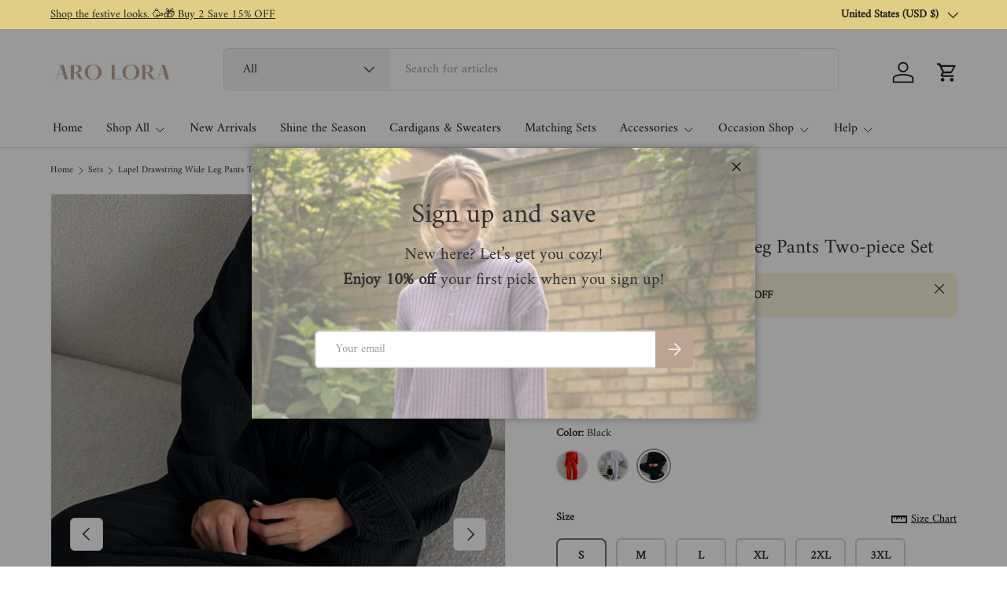

--- FILE ---
content_type: text/html; charset=utf-8
request_url: https://arolora.com/collections/two-piece-sets/products/lapel-drawstring-wide-leg-pants-two-piece-set?variant=44861919592688
body_size: 53611
content:
<!doctype html>
<html class="no-js" lang="en" dir="ltr">
<head><meta charset="utf-8">
<meta name="viewport" content="width=device-width,initial-scale=1">
<title>Lapel Drawstring Wide Leg Pants Two-piece Set &ndash; AROLORA</title><link rel="canonical" href="https://arolora.com/products/lapel-drawstring-wide-leg-pants-two-piece-set"><link rel="icon" href="//arolora.com/cdn/shop/files/favicon_33b56ff5-9c55-4348-8d7b-12edd6b7ccbc.png?crop=center&height=48&v=1646301492&width=48" type="image/png">
  <link rel="apple-touch-icon" href="//arolora.com/cdn/shop/files/favicon_33b56ff5-9c55-4348-8d7b-12edd6b7ccbc.png?crop=center&height=180&v=1646301492&width=180"><meta name="description" content="Fit: Regular fit. Detail: Solid color. V neck. Lapel. Long sleeves. Wide leg pants. Drawstring. Two-piece set. Material: 90% Polyester. Care: Machine washes cold, tumble dry low. Color may be lighter or darker due to the different displays."><meta property="og:site_name" content="AROLORA">
<meta property="og:url" content="https://arolora.com/products/lapel-drawstring-wide-leg-pants-two-piece-set">
<meta property="og:title" content="Lapel Drawstring Wide Leg Pants Two-piece Set">
<meta property="og:type" content="product">
<meta property="og:description" content="Fit: Regular fit. Detail: Solid color. V neck. Lapel. Long sleeves. Wide leg pants. Drawstring. Two-piece set. Material: 90% Polyester. Care: Machine washes cold, tumble dry low. Color may be lighter or darker due to the different displays."><meta property="og:image" content="http://arolora.com/cdn/shop/files/orangered_662e8a0a-21d4-40d7-a520-89b2be410264.jpg?crop=center&height=1200&v=1704419561&width=1200">
  <meta property="og:image:secure_url" content="https://arolora.com/cdn/shop/files/orangered_662e8a0a-21d4-40d7-a520-89b2be410264.jpg?crop=center&height=1200&v=1704419561&width=1200">
  <meta property="og:image:width" content="1300">
  <meta property="og:image:height" content="1950"><meta property="og:price:amount" content="35.00">
  <meta property="og:price:currency" content="USD"><meta name="twitter:card" content="summary_large_image">
<meta name="twitter:title" content="Lapel Drawstring Wide Leg Pants Two-piece Set">
<meta name="twitter:description" content="Fit: Regular fit. Detail: Solid color. V neck. Lapel. Long sleeves. Wide leg pants. Drawstring. Two-piece set. Material: 90% Polyester. Care: Machine washes cold, tumble dry low. Color may be lighter or darker due to the different displays.">
<link rel="preload" href="//arolora.com/cdn/shop/t/31/assets/main.css?v=146897492706577329181751608700" as="style"><style data-shopify>
@font-face {
  font-family: Amiri;
  font-weight: 400;
  font-style: normal;
  font-display: swap;
  src: url("//arolora.com/cdn/fonts/amiri/amiri_n4.fee8c3379b68ea3b9c7241a63b8a252071faad52.woff2") format("woff2"),
       url("//arolora.com/cdn/fonts/amiri/amiri_n4.94cde4e18ec8ae53bf8f7240b84e1f76ce23772d.woff") format("woff");
}
@font-face {
  font-family: Amiri;
  font-weight: 400;
  font-style: italic;
  font-display: swap;
  src: url("//arolora.com/cdn/fonts/amiri/amiri_i4.95beacf234505f7529ea2b9b84305503763d41e2.woff2") format("woff2"),
       url("//arolora.com/cdn/fonts/amiri/amiri_i4.8d0b215ae13ef2acc52deb9eff6cd2c66724cd2c.woff") format("woff");
}
@font-face {
  font-family: Amiri;
  font-weight: 400;
  font-style: normal;
  font-display: swap;
  src: url("//arolora.com/cdn/fonts/amiri/amiri_n4.fee8c3379b68ea3b9c7241a63b8a252071faad52.woff2") format("woff2"),
       url("//arolora.com/cdn/fonts/amiri/amiri_n4.94cde4e18ec8ae53bf8f7240b84e1f76ce23772d.woff") format("woff");
}
@font-face {
  font-family: Amiri;
  font-weight: 400;
  font-style: normal;
  font-display: swap;
  src: url("//arolora.com/cdn/fonts/amiri/amiri_n4.fee8c3379b68ea3b9c7241a63b8a252071faad52.woff2") format("woff2"),
       url("//arolora.com/cdn/fonts/amiri/amiri_n4.94cde4e18ec8ae53bf8f7240b84e1f76ce23772d.woff") format("woff");
}
:root {
      --bg-color: 255 255 255 / 1.0;
      --bg-color-og: 255 255 255 / 1.0;
      --heading-color: 51 51 51;
      --text-color: 51 51 51;
      --text-color-og: 51 51 51;
      --scrollbar-color: 51 51 51;
      --link-color: 51 51 51;
      --link-color-og: 51 51 51;
      --star-color: 252 202 44;
      --sale-price-color: 198 32 32;--swatch-border-color-default: 214 214 214;
        --swatch-border-color-active: 153 153 153;
        --swatch-card-size: 26px;
        --swatch-variant-picker-size: 40px;--color-scheme-1-bg: 242 244 243 / 1.0;
      --color-scheme-1-grad: ;
      --color-scheme-1-heading: 51 51 51;
      --color-scheme-1-text: 51 51 51;
      --color-scheme-1-btn-bg: 252 202 44;
      --color-scheme-1-btn-text: 51 51 51;
      --color-scheme-1-btn-bg-hover: 224 184 58;--color-scheme-2-bg: 198 32 32 / 1.0;
      --color-scheme-2-grad: linear-gradient(24deg, rgba(170, 24, 44, 1) 15%, rgba(198, 32, 32, 1) 84%);
      --color-scheme-2-heading: 250 244 216;
      --color-scheme-2-text: 250 244 216;
      --color-scheme-2-btn-bg: 255 255 255;
      --color-scheme-2-btn-text: 51 51 51;
      --color-scheme-2-btn-bg-hover: 232 232 232;--color-scheme-3-bg: 109 174 30 / 1.0;
      --color-scheme-3-grad: linear-gradient(22deg, rgba(92, 159, 10, 1) 16%, rgba(109, 174, 30, 1) 84%);
      --color-scheme-3-heading: 255 255 255;
      --color-scheme-3-text: 255 255 255;
      --color-scheme-3-btn-bg: 252 202 44;
      --color-scheme-3-btn-text: 51 51 51;
      --color-scheme-3-btn-bg-hover: 224 184 58;

      --drawer-bg-color: 255 255 255 / 1.0;
      --drawer-text-color: 51 51 51;

      --panel-bg-color: 242 244 243 / 1.0;
      --panel-heading-color: 51 51 51;
      --panel-text-color: 51 51 51;

      --in-stock-text-color: 13 137 62;
      --low-stock-text-color: 210 134 26;
      --very-low-stock-text-color: 170 24 44;
      --no-stock-text-color: 83 86 90;
      --no-stock-backordered-text-color: 83 86 90;

      --error-bg-color: 244 216 220;
      --error-text-color: 180 12 28;
      --success-bg-color: 232 246 234;
      --success-text-color: 44 126 63;
      --info-bg-color: 228 237 250;
      --info-text-color: 26 102 210;

      --heading-font-family: Amiri, serif;
      --heading-font-style: normal;
      --heading-font-weight: 400;
      --heading-scale-start: 2;
      --heading-letter-spacing: 0.0em;

      --navigation-font-family: Amiri, serif;
      --navigation-font-style: normal;
      --navigation-font-weight: 400;
      --navigation-letter-spacing: 0.0em;--heading-text-transform: none;
--subheading-text-transform: none;
      --body-font-family: Amiri, serif;
      --body-font-style: normal;
      --body-font-weight: 400;
      --body-font-size: 16;
      --body-font-size-px: 16px;
      --body-letter-spacing: 0.0em;

      --section-gap: 24;
      --heading-gap: calc(8 * var(--space-unit));--grid-column-gap: 20px;
      --product-card-gap: 20px;--btn-bg-color: 188 164 149;
      --btn-bg-hover-color: 204 186 174;
      --btn-text-color: 255 255 255;
      --btn-bg-color-og: 188 164 149;
      --btn-text-color-og: 255 255 255;
      --btn-alt-bg-color: 255 255 255;
      --btn-alt-bg-alpha: 1.0;
      --btn-alt-text-color: 188 164 149;
      --btn-border-width: 2px;
      --btn-padding-y: 12px;
      --btn-text-size: 0.92em;

      
      --btn-border-radius: 6px;
      

      --btn-lg-border-radius: 50%;
      --btn-icon-border-radius: 50%;
      --input-with-btn-inner-radius: var(--btn-border-radius);

      --input-bg-color: 255 255 255 / 1.0;
      --input-text-color: 51 51 51;
      --input-border-width: 2px;
      --input-border-radius: 4px;
      --textarea-border-radius: 4px;
      --input-border-radius: 6px;
      --input-bg-color-diff-3: #f7f7f7;
      --input-bg-color-diff-6: #f0f0f0;

      --modal-border-radius: 0px;
      --modal-overlay-color: 0 0 0;
      --modal-overlay-opacity: 0.4;
      --drawer-border-radius: 0px;
      --overlay-border-radius: 8px;--sale-label-bg-color: 198 32 32;
      --sale-label-text-color: 255 255 255;--sold-out-label-bg-color: 51 51 51;
      --sold-out-label-text-color: 255 255 255;--preorder-label-bg-color: 170 225 62;
      --preorder-label-text-color: 51 51 51;

      --page-width: 1200px;
      --gutter-sm: 20px;
      --gutter-md: 48px;
      --gutter-lg: 64px;

      --payment-terms-bg-color: #ffffff;

      --coll-card-bg-color: #fafafa;
      --coll-card-border-color: rgba(0,0,0,0);

      --card-bg-color: 255 255 255;
      --card-text-color: 51 51 51;
      --card-border-color: #dddddd;
        
          --aos-animate-duration: 1.1s;
        

        
          --aos-min-width: 0;
        
      

      --reading-width: 48em;
        --cart-savings-color: 198 32 32
      
    }@media (max-width: 769px) {
      :root {
        --reading-width: 36em;
      }
    }
  </style><link rel="stylesheet" href="//arolora.com/cdn/shop/t/31/assets/main.css?v=146897492706577329181751608700">
  <script src="//arolora.com/cdn/shop/t/31/assets/main.js?v=111714404738605116871751357379" defer="defer"></script><link rel="preload" href="//arolora.com/cdn/fonts/amiri/amiri_n4.fee8c3379b68ea3b9c7241a63b8a252071faad52.woff2" as="font" type="font/woff2" crossorigin fetchpriority="high"><link rel="preload" href="//arolora.com/cdn/fonts/amiri/amiri_n4.fee8c3379b68ea3b9c7241a63b8a252071faad52.woff2" as="font" type="font/woff2" crossorigin fetchpriority="high"><script>window.performance && window.performance.mark && window.performance.mark('shopify.content_for_header.start');</script><meta name="google-site-verification" content="9CeirTAAmVEoHyiV4y3pTmu3ra-v59EK1v1aoR47MVI">
<meta name="google-site-verification" content="9CeirTAAmVEoHyiV4y3pTmu3ra-v59EK1v1aoR47MVI">
<meta name="facebook-domain-verification" content="5qsik9ponbjcthtryftx08sxtvkxfr">
<meta id="shopify-digital-wallet" name="shopify-digital-wallet" content="/47985295516/digital_wallets/dialog">
<meta name="shopify-checkout-api-token" content="8139ff9aa23415e3880302f88adbd34c">
<meta id="in-context-paypal-metadata" data-shop-id="47985295516" data-venmo-supported="false" data-environment="production" data-locale="en_US" data-paypal-v4="true" data-currency="USD">
<link rel="alternate" type="application/json+oembed" href="https://arolora.com/products/lapel-drawstring-wide-leg-pants-two-piece-set.oembed">
<script async="async" src="/checkouts/internal/preloads.js?locale=en-US"></script>
<script id="shopify-features" type="application/json">{"accessToken":"8139ff9aa23415e3880302f88adbd34c","betas":["rich-media-storefront-analytics"],"domain":"arolora.com","predictiveSearch":true,"shopId":47985295516,"locale":"en"}</script>
<script>var Shopify = Shopify || {};
Shopify.shop = "arolora-fashion.myshopify.com";
Shopify.locale = "en";
Shopify.currency = {"active":"USD","rate":"1.0"};
Shopify.country = "US";
Shopify.theme = {"name":"Canopy 202507","id":153386516720,"schema_name":"Canopy","schema_version":"7.0.0","theme_store_id":732,"role":"main"};
Shopify.theme.handle = "null";
Shopify.theme.style = {"id":null,"handle":null};
Shopify.cdnHost = "arolora.com/cdn";
Shopify.routes = Shopify.routes || {};
Shopify.routes.root = "/";</script>
<script type="module">!function(o){(o.Shopify=o.Shopify||{}).modules=!0}(window);</script>
<script>!function(o){function n(){var o=[];function n(){o.push(Array.prototype.slice.apply(arguments))}return n.q=o,n}var t=o.Shopify=o.Shopify||{};t.loadFeatures=n(),t.autoloadFeatures=n()}(window);</script>
<script id="shop-js-analytics" type="application/json">{"pageType":"product"}</script>
<script defer="defer" async type="module" src="//arolora.com/cdn/shopifycloud/shop-js/modules/v2/client.init-shop-cart-sync_C5BV16lS.en.esm.js"></script>
<script defer="defer" async type="module" src="//arolora.com/cdn/shopifycloud/shop-js/modules/v2/chunk.common_CygWptCX.esm.js"></script>
<script type="module">
  await import("//arolora.com/cdn/shopifycloud/shop-js/modules/v2/client.init-shop-cart-sync_C5BV16lS.en.esm.js");
await import("//arolora.com/cdn/shopifycloud/shop-js/modules/v2/chunk.common_CygWptCX.esm.js");

  window.Shopify.SignInWithShop?.initShopCartSync?.({"fedCMEnabled":true,"windoidEnabled":true});

</script>
<script>(function() {
  var isLoaded = false;
  function asyncLoad() {
    if (isLoaded) return;
    isLoaded = true;
    var urls = ["https:\/\/app.kiwisizing.com\/web\/js\/dist\/kiwiSizing\/plugin\/SizingPlugin.prod.js?v=330\u0026shop=arolora-fashion.myshopify.com","https:\/\/static.shareasale.com\/json\/shopify\/deduplication.js?shop=arolora-fashion.myshopify.com","https:\/\/cdn.shopify.com\/s\/files\/1\/0449\/2568\/1820\/t\/4\/assets\/booster_currency.js?v=1624978055\u0026shop=arolora-fashion.myshopify.com","https:\/\/cdn.shopify.com\/s\/files\/1\/0449\/2568\/1820\/t\/4\/assets\/booster_currency.js?v=1624978055\u0026shop=arolora-fashion.myshopify.com","https:\/\/d1639lhkj5l89m.cloudfront.net\/js\/storefront\/uppromote.js?shop=arolora-fashion.myshopify.com"];
    for (var i = 0; i < urls.length; i++) {
      var s = document.createElement('script');
      s.type = 'text/javascript';
      s.async = true;
      s.src = urls[i];
      var x = document.getElementsByTagName('script')[0];
      x.parentNode.insertBefore(s, x);
    }
  };
  if(window.attachEvent) {
    window.attachEvent('onload', asyncLoad);
  } else {
    window.addEventListener('load', asyncLoad, false);
  }
})();</script>
<script id="__st">var __st={"a":47985295516,"offset":28800,"reqid":"4862a9b6-00a0-4717-82f6-d5cfa2b9553d-1768668895","pageurl":"arolora.com\/collections\/two-piece-sets\/products\/lapel-drawstring-wide-leg-pants-two-piece-set?variant=44861919592688","u":"662126038176","p":"product","rtyp":"product","rid":8451508502768};</script>
<script>window.ShopifyPaypalV4VisibilityTracking = true;</script>
<script id="captcha-bootstrap">!function(){'use strict';const t='contact',e='account',n='new_comment',o=[[t,t],['blogs',n],['comments',n],[t,'customer']],c=[[e,'customer_login'],[e,'guest_login'],[e,'recover_customer_password'],[e,'create_customer']],r=t=>t.map((([t,e])=>`form[action*='/${t}']:not([data-nocaptcha='true']) input[name='form_type'][value='${e}']`)).join(','),a=t=>()=>t?[...document.querySelectorAll(t)].map((t=>t.form)):[];function s(){const t=[...o],e=r(t);return a(e)}const i='password',u='form_key',d=['recaptcha-v3-token','g-recaptcha-response','h-captcha-response',i],f=()=>{try{return window.sessionStorage}catch{return}},m='__shopify_v',_=t=>t.elements[u];function p(t,e,n=!1){try{const o=window.sessionStorage,c=JSON.parse(o.getItem(e)),{data:r}=function(t){const{data:e,action:n}=t;return t[m]||n?{data:e,action:n}:{data:t,action:n}}(c);for(const[e,n]of Object.entries(r))t.elements[e]&&(t.elements[e].value=n);n&&o.removeItem(e)}catch(o){console.error('form repopulation failed',{error:o})}}const l='form_type',E='cptcha';function T(t){t.dataset[E]=!0}const w=window,h=w.document,L='Shopify',v='ce_forms',y='captcha';let A=!1;((t,e)=>{const n=(g='f06e6c50-85a8-45c8-87d0-21a2b65856fe',I='https://cdn.shopify.com/shopifycloud/storefront-forms-hcaptcha/ce_storefront_forms_captcha_hcaptcha.v1.5.2.iife.js',D={infoText:'Protected by hCaptcha',privacyText:'Privacy',termsText:'Terms'},(t,e,n)=>{const o=w[L][v],c=o.bindForm;if(c)return c(t,g,e,D).then(n);var r;o.q.push([[t,g,e,D],n]),r=I,A||(h.body.append(Object.assign(h.createElement('script'),{id:'captcha-provider',async:!0,src:r})),A=!0)});var g,I,D;w[L]=w[L]||{},w[L][v]=w[L][v]||{},w[L][v].q=[],w[L][y]=w[L][y]||{},w[L][y].protect=function(t,e){n(t,void 0,e),T(t)},Object.freeze(w[L][y]),function(t,e,n,w,h,L){const[v,y,A,g]=function(t,e,n){const i=e?o:[],u=t?c:[],d=[...i,...u],f=r(d),m=r(i),_=r(d.filter((([t,e])=>n.includes(e))));return[a(f),a(m),a(_),s()]}(w,h,L),I=t=>{const e=t.target;return e instanceof HTMLFormElement?e:e&&e.form},D=t=>v().includes(t);t.addEventListener('submit',(t=>{const e=I(t);if(!e)return;const n=D(e)&&!e.dataset.hcaptchaBound&&!e.dataset.recaptchaBound,o=_(e),c=g().includes(e)&&(!o||!o.value);(n||c)&&t.preventDefault(),c&&!n&&(function(t){try{if(!f())return;!function(t){const e=f();if(!e)return;const n=_(t);if(!n)return;const o=n.value;o&&e.removeItem(o)}(t);const e=Array.from(Array(32),(()=>Math.random().toString(36)[2])).join('');!function(t,e){_(t)||t.append(Object.assign(document.createElement('input'),{type:'hidden',name:u})),t.elements[u].value=e}(t,e),function(t,e){const n=f();if(!n)return;const o=[...t.querySelectorAll(`input[type='${i}']`)].map((({name:t})=>t)),c=[...d,...o],r={};for(const[a,s]of new FormData(t).entries())c.includes(a)||(r[a]=s);n.setItem(e,JSON.stringify({[m]:1,action:t.action,data:r}))}(t,e)}catch(e){console.error('failed to persist form',e)}}(e),e.submit())}));const S=(t,e)=>{t&&!t.dataset[E]&&(n(t,e.some((e=>e===t))),T(t))};for(const o of['focusin','change'])t.addEventListener(o,(t=>{const e=I(t);D(e)&&S(e,y())}));const B=e.get('form_key'),M=e.get(l),P=B&&M;t.addEventListener('DOMContentLoaded',(()=>{const t=y();if(P)for(const e of t)e.elements[l].value===M&&p(e,B);[...new Set([...A(),...v().filter((t=>'true'===t.dataset.shopifyCaptcha))])].forEach((e=>S(e,t)))}))}(h,new URLSearchParams(w.location.search),n,t,e,['guest_login'])})(!0,!0)}();</script>
<script integrity="sha256-4kQ18oKyAcykRKYeNunJcIwy7WH5gtpwJnB7kiuLZ1E=" data-source-attribution="shopify.loadfeatures" defer="defer" src="//arolora.com/cdn/shopifycloud/storefront/assets/storefront/load_feature-a0a9edcb.js" crossorigin="anonymous"></script>
<script data-source-attribution="shopify.dynamic_checkout.dynamic.init">var Shopify=Shopify||{};Shopify.PaymentButton=Shopify.PaymentButton||{isStorefrontPortableWallets:!0,init:function(){window.Shopify.PaymentButton.init=function(){};var t=document.createElement("script");t.src="https://arolora.com/cdn/shopifycloud/portable-wallets/latest/portable-wallets.en.js",t.type="module",document.head.appendChild(t)}};
</script>
<script data-source-attribution="shopify.dynamic_checkout.buyer_consent">
  function portableWalletsHideBuyerConsent(e){var t=document.getElementById("shopify-buyer-consent"),n=document.getElementById("shopify-subscription-policy-button");t&&n&&(t.classList.add("hidden"),t.setAttribute("aria-hidden","true"),n.removeEventListener("click",e))}function portableWalletsShowBuyerConsent(e){var t=document.getElementById("shopify-buyer-consent"),n=document.getElementById("shopify-subscription-policy-button");t&&n&&(t.classList.remove("hidden"),t.removeAttribute("aria-hidden"),n.addEventListener("click",e))}window.Shopify?.PaymentButton&&(window.Shopify.PaymentButton.hideBuyerConsent=portableWalletsHideBuyerConsent,window.Shopify.PaymentButton.showBuyerConsent=portableWalletsShowBuyerConsent);
</script>
<script>
  function portableWalletsCleanup(e){e&&e.src&&console.error("Failed to load portable wallets script "+e.src);var t=document.querySelectorAll("shopify-accelerated-checkout .shopify-payment-button__skeleton, shopify-accelerated-checkout-cart .wallet-cart-button__skeleton"),e=document.getElementById("shopify-buyer-consent");for(let e=0;e<t.length;e++)t[e].remove();e&&e.remove()}function portableWalletsNotLoadedAsModule(e){e instanceof ErrorEvent&&"string"==typeof e.message&&e.message.includes("import.meta")&&"string"==typeof e.filename&&e.filename.includes("portable-wallets")&&(window.removeEventListener("error",portableWalletsNotLoadedAsModule),window.Shopify.PaymentButton.failedToLoad=e,"loading"===document.readyState?document.addEventListener("DOMContentLoaded",window.Shopify.PaymentButton.init):window.Shopify.PaymentButton.init())}window.addEventListener("error",portableWalletsNotLoadedAsModule);
</script>

<script type="module" src="https://arolora.com/cdn/shopifycloud/portable-wallets/latest/portable-wallets.en.js" onError="portableWalletsCleanup(this)" crossorigin="anonymous"></script>
<script nomodule>
  document.addEventListener("DOMContentLoaded", portableWalletsCleanup);
</script>

<script id='scb4127' type='text/javascript' async='' src='https://arolora.com/cdn/shopifycloud/privacy-banner/storefront-banner.js'></script><link id="shopify-accelerated-checkout-styles" rel="stylesheet" media="screen" href="https://arolora.com/cdn/shopifycloud/portable-wallets/latest/accelerated-checkout-backwards-compat.css" crossorigin="anonymous">
<style id="shopify-accelerated-checkout-cart">
        #shopify-buyer-consent {
  margin-top: 1em;
  display: inline-block;
  width: 100%;
}

#shopify-buyer-consent.hidden {
  display: none;
}

#shopify-subscription-policy-button {
  background: none;
  border: none;
  padding: 0;
  text-decoration: underline;
  font-size: inherit;
  cursor: pointer;
}

#shopify-subscription-policy-button::before {
  box-shadow: none;
}

      </style>
<script id="sections-script" data-sections="header,footer" defer="defer" src="//arolora.com/cdn/shop/t/31/compiled_assets/scripts.js?v=7317"></script>
<script>window.performance && window.performance.mark && window.performance.mark('shopify.content_for_header.end');</script>

    <script src="//arolora.com/cdn/shop/t/31/assets/animate-on-scroll.js?v=15249566486942820451751357379" defer="defer"></script>
    <link rel="stylesheet" href="//arolora.com/cdn/shop/t/31/assets/animate-on-scroll.css?v=62865576715456057531751357379">
  

  <script>document.documentElement.className = document.documentElement.className.replace('no-js', 'js');</script><!-- CC Custom Head Start --><!-- CC Custom Head End --><!-- BEGIN app block: shopify://apps/dakaas-antitheft/blocks/app-embed/692a8b95-ef22-4bf6-825d-0cc7385ef417 --><!-- BEGIN app snippet: protectorapp -->

<script id="dakaas-protector-snippets">
  
    
      window.dakaasprotector = {"_id":"693a77626b3377a9bb1ab7ad","shopUrl":"arolora-fashion.myshopify.com","__v":0,"adminLink":"","blockIp":false,"blockIpAdd":[],"countryData":["CN"],"createdAt":"2025-12-11T07:48:50.025Z","customLegalMsg":"","customeMsg":{"title":"402","message":"Access denied ! you are not authorized to access this site"},"isLog":false,"isPremiumUser":false,"isSpyActivate":false,"isVpnBlock":false,"laptop":{"proText":false,"proImages":false,"disRightClick":false,"disShortCuts":false,"proSaveimg":true,"proVideoimg":false,"proInspect":false},"mobile":{"proText":false,"proImages":true,"disRightClick":false},"option":"pop","redirectUrl":"https:\/\/apps.shopify.com\/store-shield","shopName":"","showAlert":false,"showBrand":false,"updatedAt":"2026-01-15T02:35:57.408Z","whiteListIpAdd":[],"userId":"693a76ac6b3377a9bb1ab341"};
    
  
</script>
<!-- END app snippet -->




<!-- END app block --><!-- BEGIN app block: shopify://apps/judge-me-reviews/blocks/judgeme_core/61ccd3b1-a9f2-4160-9fe9-4fec8413e5d8 --><!-- Start of Judge.me Core -->






<link rel="dns-prefetch" href="https://cdnwidget.judge.me">
<link rel="dns-prefetch" href="https://cdn.judge.me">
<link rel="dns-prefetch" href="https://cdn1.judge.me">
<link rel="dns-prefetch" href="https://api.judge.me">

<script data-cfasync='false' class='jdgm-settings-script'>window.jdgmSettings={"pagination":5,"disable_web_reviews":true,"badge_no_review_text":"No reviews","badge_n_reviews_text":"{{ n }} review/reviews","badge_star_color":"#f9810c","hide_badge_preview_if_no_reviews":true,"badge_hide_text":true,"enforce_center_preview_badge":false,"widget_title":"Customer Reviews","widget_open_form_text":"Write a review","widget_close_form_text":"Cancel review","widget_refresh_page_text":"Refresh page","widget_summary_text":"Based on {{ number_of_reviews }} review/reviews","widget_no_review_text":"Be the first to write a review","widget_name_field_text":"Display name","widget_verified_name_field_text":"Verified Name (public)","widget_name_placeholder_text":"Display name","widget_required_field_error_text":"This field is required.","widget_email_field_text":"Email address","widget_verified_email_field_text":"Verified Email (private, can not be edited)","widget_email_placeholder_text":"Your email address","widget_email_field_error_text":"Please enter a valid email address.","widget_rating_field_text":"Rating","widget_review_title_field_text":"Review Title","widget_review_title_placeholder_text":"Give your review a title","widget_review_body_field_text":"Review content","widget_review_body_placeholder_text":"Start writing here...","widget_pictures_field_text":"Picture/Video (optional)","widget_submit_review_text":"Submit Review","widget_submit_verified_review_text":"Submit Verified Review","widget_submit_success_msg_with_auto_publish":"Thank you! Please refresh the page in a few moments to see your review. You can remove or edit your review by logging into \u003ca href='https://judge.me/login' target='_blank' rel='nofollow noopener'\u003eJudge.me\u003c/a\u003e","widget_submit_success_msg_no_auto_publish":"Thank you! Your review will be published as soon as it is approved by the shop admin. You can remove or edit your review by logging into \u003ca href='https://judge.me/login' target='_blank' rel='nofollow noopener'\u003eJudge.me\u003c/a\u003e","widget_show_default_reviews_out_of_total_text":"Showing {{ n_reviews_shown }} out of {{ n_reviews }} reviews.","widget_show_all_link_text":"Show all","widget_show_less_link_text":"Show less","widget_author_said_text":"{{ reviewer_name }} said:","widget_days_text":"{{ n }} days ago","widget_weeks_text":"{{ n }} week/weeks ago","widget_months_text":"{{ n }} month/months ago","widget_years_text":"{{ n }} year/years ago","widget_yesterday_text":"Yesterday","widget_today_text":"Today","widget_replied_text":"\u003e\u003e {{ shop_name }} replied:","widget_read_more_text":"Read more","widget_reviewer_name_as_initial":"","widget_rating_filter_color":"","widget_rating_filter_see_all_text":"See all reviews","widget_sorting_most_recent_text":"Most Recent","widget_sorting_highest_rating_text":"Highest Rating","widget_sorting_lowest_rating_text":"Lowest Rating","widget_sorting_with_pictures_text":"Only Pictures","widget_sorting_most_helpful_text":"Most Helpful","widget_open_question_form_text":"Ask a question","widget_reviews_subtab_text":"Reviews","widget_questions_subtab_text":"Questions","widget_question_label_text":"Question","widget_answer_label_text":"Answer","widget_question_placeholder_text":"Write your question here","widget_submit_question_text":"Submit Question","widget_question_submit_success_text":"Thank you for your question! We will notify you once it gets answered.","widget_star_color":"#f9810c","verified_badge_text":"Verified","verified_badge_bg_color":"","verified_badge_text_color":"","verified_badge_placement":"left-of-reviewer-name","widget_review_max_height":"","widget_hide_border":false,"widget_social_share":false,"widget_thumb":false,"widget_review_location_show":false,"widget_location_format":"","all_reviews_include_out_of_store_products":true,"all_reviews_out_of_store_text":"(out of store)","all_reviews_pagination":100,"all_reviews_product_name_prefix_text":"about","enable_review_pictures":true,"enable_question_anwser":false,"widget_theme":"","review_date_format":"mm/dd/yyyy","default_sort_method":"most-recent","widget_product_reviews_subtab_text":"Product Reviews","widget_shop_reviews_subtab_text":"Shop Reviews","widget_other_products_reviews_text":"Reviews for other products","widget_store_reviews_subtab_text":"Store reviews","widget_no_store_reviews_text":"This store hasn't received any reviews yet","widget_web_restriction_product_reviews_text":"This product hasn't received any reviews yet","widget_no_items_text":"No items found","widget_show_more_text":"Show more","widget_write_a_store_review_text":"Write a Store Review","widget_other_languages_heading":"Reviews in Other Languages","widget_translate_review_text":"Translate review to {{ language }}","widget_translating_review_text":"Translating...","widget_show_original_translation_text":"Show original ({{ language }})","widget_translate_review_failed_text":"Review couldn't be translated.","widget_translate_review_retry_text":"Retry","widget_translate_review_try_again_later_text":"Try again later","show_product_url_for_grouped_product":false,"widget_sorting_pictures_first_text":"Pictures First","show_pictures_on_all_rev_page_mobile":false,"show_pictures_on_all_rev_page_desktop":false,"floating_tab_hide_mobile_install_preference":false,"floating_tab_button_name":"★ Reviews","floating_tab_title":"Let customers speak for us","floating_tab_button_color":"","floating_tab_button_background_color":"","floating_tab_url":"","floating_tab_url_enabled":false,"floating_tab_tab_style":"text","all_reviews_text_badge_text":"Customers rate us {{ shop.metafields.judgeme.all_reviews_rating | round: 1 }}/5 based on {{ shop.metafields.judgeme.all_reviews_count }} reviews.","all_reviews_text_badge_text_branded_style":"{{ shop.metafields.judgeme.all_reviews_rating | round: 1 }} out of 5 stars based on {{ shop.metafields.judgeme.all_reviews_count }} reviews","is_all_reviews_text_badge_a_link":false,"show_stars_for_all_reviews_text_badge":false,"all_reviews_text_badge_url":"","all_reviews_text_style":"text","all_reviews_text_color_style":"judgeme_brand_color","all_reviews_text_color":"#108474","all_reviews_text_show_jm_brand":true,"featured_carousel_show_header":true,"featured_carousel_title":"Let customers speak for us","testimonials_carousel_title":"Customers are saying","videos_carousel_title":"Real customer stories","cards_carousel_title":"Customers are saying","featured_carousel_count_text":"from {{ n }} reviews","featured_carousel_add_link_to_all_reviews_page":false,"featured_carousel_url":"","featured_carousel_show_images":true,"featured_carousel_autoslide_interval":5,"featured_carousel_arrows_on_the_sides":false,"featured_carousel_height":250,"featured_carousel_width":80,"featured_carousel_image_size":0,"featured_carousel_image_height":250,"featured_carousel_arrow_color":"#eeeeee","verified_count_badge_style":"vintage","verified_count_badge_orientation":"horizontal","verified_count_badge_color_style":"judgeme_brand_color","verified_count_badge_color":"#108474","is_verified_count_badge_a_link":false,"verified_count_badge_url":"","verified_count_badge_show_jm_brand":true,"widget_rating_preset_default":5,"widget_first_sub_tab":"product-reviews","widget_show_histogram":true,"widget_histogram_use_custom_color":false,"widget_pagination_use_custom_color":false,"widget_star_use_custom_color":false,"widget_verified_badge_use_custom_color":false,"widget_write_review_use_custom_color":false,"picture_reminder_submit_button":"Upload Pictures","enable_review_videos":false,"mute_video_by_default":false,"widget_sorting_videos_first_text":"Videos First","widget_review_pending_text":"Pending","featured_carousel_items_for_large_screen":3,"social_share_options_order":"Facebook,Twitter","remove_microdata_snippet":true,"disable_json_ld":false,"enable_json_ld_products":false,"preview_badge_show_question_text":false,"preview_badge_no_question_text":"No questions","preview_badge_n_question_text":"{{ number_of_questions }} question/questions","qa_badge_show_icon":false,"qa_badge_position":"same-row","remove_judgeme_branding":false,"widget_add_search_bar":false,"widget_search_bar_placeholder":"Search","widget_sorting_verified_only_text":"Verified only","featured_carousel_theme":"default","featured_carousel_show_rating":true,"featured_carousel_show_title":true,"featured_carousel_show_body":true,"featured_carousel_show_date":false,"featured_carousel_show_reviewer":true,"featured_carousel_show_product":false,"featured_carousel_header_background_color":"#108474","featured_carousel_header_text_color":"#ffffff","featured_carousel_name_product_separator":"reviewed","featured_carousel_full_star_background":"#108474","featured_carousel_empty_star_background":"#dadada","featured_carousel_vertical_theme_background":"#f9fafb","featured_carousel_verified_badge_enable":false,"featured_carousel_verified_badge_color":"#108474","featured_carousel_border_style":"round","featured_carousel_review_line_length_limit":3,"featured_carousel_more_reviews_button_text":"Read more reviews","featured_carousel_view_product_button_text":"View product","all_reviews_page_load_reviews_on":"scroll","all_reviews_page_load_more_text":"Load More Reviews","disable_fb_tab_reviews":false,"enable_ajax_cdn_cache":false,"widget_advanced_speed_features":5,"widget_public_name_text":"displayed publicly like","default_reviewer_name":"John Smith","default_reviewer_name_has_non_latin":true,"widget_reviewer_anonymous":"Anonymous","medals_widget_title":"Judge.me Review Medals","medals_widget_background_color":"#f9fafb","medals_widget_position":"footer_all_pages","medals_widget_border_color":"#f9fafb","medals_widget_verified_text_position":"left","medals_widget_use_monochromatic_version":false,"medals_widget_elements_color":"#108474","show_reviewer_avatar":true,"widget_invalid_yt_video_url_error_text":"Not a YouTube video URL","widget_max_length_field_error_text":"Please enter no more than {0} characters.","widget_show_country_flag":false,"widget_show_collected_via_shop_app":true,"widget_verified_by_shop_badge_style":"light","widget_verified_by_shop_text":"Verified by Shop","widget_show_photo_gallery":false,"widget_load_with_code_splitting":true,"widget_ugc_install_preference":false,"widget_ugc_title":"Made by us, Shared by you","widget_ugc_subtitle":"Tag us to see your picture featured in our page","widget_ugc_arrows_color":"#ffffff","widget_ugc_primary_button_text":"Buy Now","widget_ugc_primary_button_background_color":"#108474","widget_ugc_primary_button_text_color":"#ffffff","widget_ugc_primary_button_border_width":"0","widget_ugc_primary_button_border_style":"none","widget_ugc_primary_button_border_color":"#108474","widget_ugc_primary_button_border_radius":"25","widget_ugc_secondary_button_text":"Load More","widget_ugc_secondary_button_background_color":"#ffffff","widget_ugc_secondary_button_text_color":"#108474","widget_ugc_secondary_button_border_width":"2","widget_ugc_secondary_button_border_style":"solid","widget_ugc_secondary_button_border_color":"#108474","widget_ugc_secondary_button_border_radius":"25","widget_ugc_reviews_button_text":"View Reviews","widget_ugc_reviews_button_background_color":"#ffffff","widget_ugc_reviews_button_text_color":"#108474","widget_ugc_reviews_button_border_width":"2","widget_ugc_reviews_button_border_style":"solid","widget_ugc_reviews_button_border_color":"#108474","widget_ugc_reviews_button_border_radius":"25","widget_ugc_reviews_button_link_to":"judgeme-reviews-page","widget_ugc_show_post_date":true,"widget_ugc_max_width":"800","widget_rating_metafield_value_type":true,"widget_primary_color":"#108474","widget_enable_secondary_color":false,"widget_secondary_color":"#edf5f5","widget_summary_average_rating_text":"{{ average_rating }} out of 5","widget_media_grid_title":"Customer photos \u0026 videos","widget_media_grid_see_more_text":"See more","widget_round_style":false,"widget_show_product_medals":true,"widget_verified_by_judgeme_text":"Verified by Judge.me","widget_show_store_medals":true,"widget_verified_by_judgeme_text_in_store_medals":"Verified by Judge.me","widget_media_field_exceed_quantity_message":"Sorry, we can only accept {{ max_media }} for one review.","widget_media_field_exceed_limit_message":"{{ file_name }} is too large, please select a {{ media_type }} less than {{ size_limit }}MB.","widget_review_submitted_text":"Review Submitted!","widget_question_submitted_text":"Question Submitted!","widget_close_form_text_question":"Cancel","widget_write_your_answer_here_text":"Write your answer here","widget_enabled_branded_link":true,"widget_show_collected_by_judgeme":true,"widget_reviewer_name_color":"","widget_write_review_text_color":"","widget_write_review_bg_color":"","widget_collected_by_judgeme_text":"collected by Judge.me","widget_pagination_type":"standard","widget_load_more_text":"Load More","widget_load_more_color":"#108474","widget_full_review_text":"Full Review","widget_read_more_reviews_text":"Read More Reviews","widget_read_questions_text":"Read Questions","widget_questions_and_answers_text":"Questions \u0026 Answers","widget_verified_by_text":"Verified by","widget_verified_text":"Verified","widget_number_of_reviews_text":"{{ number_of_reviews }} reviews","widget_back_button_text":"Back","widget_next_button_text":"Next","widget_custom_forms_filter_button":"Filters","custom_forms_style":"horizontal","widget_show_review_information":false,"how_reviews_are_collected":"How reviews are collected?","widget_show_review_keywords":false,"widget_gdpr_statement":"How we use your data: We'll only contact you about the review you left, and only if necessary. By submitting your review, you agree to Judge.me's \u003ca href='https://judge.me/terms' target='_blank' rel='nofollow noopener'\u003eterms\u003c/a\u003e, \u003ca href='https://judge.me/privacy' target='_blank' rel='nofollow noopener'\u003eprivacy\u003c/a\u003e and \u003ca href='https://judge.me/content-policy' target='_blank' rel='nofollow noopener'\u003econtent\u003c/a\u003e policies.","widget_multilingual_sorting_enabled":false,"widget_translate_review_content_enabled":false,"widget_translate_review_content_method":"manual","popup_widget_review_selection":"automatically_with_pictures","popup_widget_round_border_style":true,"popup_widget_show_title":true,"popup_widget_show_body":true,"popup_widget_show_reviewer":false,"popup_widget_show_product":true,"popup_widget_show_pictures":true,"popup_widget_use_review_picture":true,"popup_widget_show_on_home_page":true,"popup_widget_show_on_product_page":true,"popup_widget_show_on_collection_page":true,"popup_widget_show_on_cart_page":true,"popup_widget_position":"bottom_left","popup_widget_first_review_delay":5,"popup_widget_duration":5,"popup_widget_interval":5,"popup_widget_review_count":5,"popup_widget_hide_on_mobile":true,"review_snippet_widget_round_border_style":true,"review_snippet_widget_card_color":"#FFFFFF","review_snippet_widget_slider_arrows_background_color":"#FFFFFF","review_snippet_widget_slider_arrows_color":"#000000","review_snippet_widget_star_color":"#108474","show_product_variant":false,"all_reviews_product_variant_label_text":"Variant: ","widget_show_verified_branding":false,"widget_ai_summary_title":"Customers say","widget_ai_summary_disclaimer":"AI-powered review summary based on recent customer reviews","widget_show_ai_summary":false,"widget_show_ai_summary_bg":false,"widget_show_review_title_input":true,"redirect_reviewers_invited_via_email":"external_form","request_store_review_after_product_review":false,"request_review_other_products_in_order":false,"review_form_color_scheme":"default","review_form_corner_style":"square","review_form_star_color":{},"review_form_text_color":"#333333","review_form_background_color":"#ffffff","review_form_field_background_color":"#fafafa","review_form_button_color":{},"review_form_button_text_color":"#ffffff","review_form_modal_overlay_color":"#000000","review_content_screen_title_text":"How would you rate this product?","review_content_introduction_text":"We would love it if you would share a bit about your experience.","store_review_form_title_text":"How would you rate this store?","store_review_form_introduction_text":"We would love it if you would share a bit about your experience.","show_review_guidance_text":true,"one_star_review_guidance_text":"Poor","five_star_review_guidance_text":"Great","customer_information_screen_title_text":"About you","customer_information_introduction_text":"Please tell us more about you.","custom_questions_screen_title_text":"Your experience in more detail","custom_questions_introduction_text":"Here are a few questions to help us understand more about your experience.","review_submitted_screen_title_text":"Thanks for your review!","review_submitted_screen_thank_you_text":"We are processing it and it will appear on the store soon.","review_submitted_screen_email_verification_text":"Please confirm your email by clicking the link we just sent you. This helps us keep reviews authentic.","review_submitted_request_store_review_text":"Would you like to share your experience of shopping with us?","review_submitted_review_other_products_text":"Would you like to review these products?","store_review_screen_title_text":"Would you like to share your experience of shopping with us?","store_review_introduction_text":"We value your feedback and use it to improve. Please share any thoughts or suggestions you have.","reviewer_media_screen_title_picture_text":"Share a picture","reviewer_media_introduction_picture_text":"Upload a photo to support your review.","reviewer_media_screen_title_video_text":"Share a video","reviewer_media_introduction_video_text":"Upload a video to support your review.","reviewer_media_screen_title_picture_or_video_text":"Share a picture or video","reviewer_media_introduction_picture_or_video_text":"Upload a photo or video to support your review.","reviewer_media_youtube_url_text":"Paste your Youtube URL here","advanced_settings_next_step_button_text":"Next","advanced_settings_close_review_button_text":"Close","modal_write_review_flow":true,"write_review_flow_required_text":"Required","write_review_flow_privacy_message_text":"We respect your privacy.","write_review_flow_anonymous_text":"Post review as anonymous","write_review_flow_visibility_text":"This won't be visible to other customers.","write_review_flow_multiple_selection_help_text":"Select as many as you like","write_review_flow_single_selection_help_text":"Select one option","write_review_flow_required_field_error_text":"This field is required","write_review_flow_invalid_email_error_text":"Please enter a valid email address","write_review_flow_max_length_error_text":"Max. {{ max_length }} characters.","write_review_flow_media_upload_text":"\u003cb\u003eClick to upload\u003c/b\u003e or drag and drop","write_review_flow_gdpr_statement":"We'll only contact you about your review if necessary. By submitting your review, you agree to our \u003ca href='https://judge.me/terms' target='_blank' rel='nofollow noopener'\u003eterms and conditions\u003c/a\u003e and \u003ca href='https://judge.me/privacy' target='_blank' rel='nofollow noopener'\u003eprivacy policy\u003c/a\u003e.","rating_only_reviews_enabled":false,"show_negative_reviews_help_screen":false,"new_review_flow_help_screen_rating_threshold":3,"negative_review_resolution_screen_title_text":"Tell us more","negative_review_resolution_text":"Your experience matters to us. If there were issues with your purchase, we're here to help. Feel free to reach out to us, we'd love the opportunity to make things right.","negative_review_resolution_button_text":"Contact us","negative_review_resolution_proceed_with_review_text":"Leave a review","negative_review_resolution_subject":"Issue with purchase from {{ shop_name }}.{{ order_name }}","preview_badge_collection_page_install_status":false,"widget_review_custom_css":"","preview_badge_custom_css":"","preview_badge_stars_count":"5-stars","featured_carousel_custom_css":"","floating_tab_custom_css":"","all_reviews_widget_custom_css":"","medals_widget_custom_css":"","verified_badge_custom_css":"","all_reviews_text_custom_css":"","transparency_badges_collected_via_store_invite":false,"transparency_badges_from_another_provider":false,"transparency_badges_collected_from_store_visitor":false,"transparency_badges_collected_by_verified_review_provider":false,"transparency_badges_earned_reward":false,"transparency_badges_collected_via_store_invite_text":"Review collected via store invitation","transparency_badges_from_another_provider_text":"Review collected from another provider","transparency_badges_collected_from_store_visitor_text":"Review collected from a store visitor","transparency_badges_written_in_google_text":"Review written in Google","transparency_badges_written_in_etsy_text":"Review written in Etsy","transparency_badges_written_in_shop_app_text":"Review written in Shop App","transparency_badges_earned_reward_text":"Review earned a reward for future purchase","product_review_widget_per_page":10,"widget_store_review_label_text":"Review about the store","checkout_comment_extension_title_on_product_page":"Customer Comments","checkout_comment_extension_num_latest_comment_show":5,"checkout_comment_extension_format":"name_and_timestamp","checkout_comment_customer_name":"last_initial","checkout_comment_comment_notification":true,"preview_badge_collection_page_install_preference":true,"preview_badge_home_page_install_preference":false,"preview_badge_product_page_install_preference":true,"review_widget_install_preference":"","review_carousel_install_preference":false,"floating_reviews_tab_install_preference":"none","verified_reviews_count_badge_install_preference":false,"all_reviews_text_install_preference":false,"review_widget_best_location":true,"judgeme_medals_install_preference":false,"review_widget_revamp_enabled":false,"review_widget_qna_enabled":false,"review_widget_header_theme":"minimal","review_widget_widget_title_enabled":true,"review_widget_header_text_size":"medium","review_widget_header_text_weight":"regular","review_widget_average_rating_style":"compact","review_widget_bar_chart_enabled":true,"review_widget_bar_chart_type":"numbers","review_widget_bar_chart_style":"standard","review_widget_expanded_media_gallery_enabled":false,"review_widget_reviews_section_theme":"standard","review_widget_image_style":"thumbnails","review_widget_review_image_ratio":"square","review_widget_stars_size":"medium","review_widget_verified_badge":"standard_text","review_widget_review_title_text_size":"medium","review_widget_review_text_size":"medium","review_widget_review_text_length":"medium","review_widget_number_of_columns_desktop":3,"review_widget_carousel_transition_speed":5,"review_widget_custom_questions_answers_display":"always","review_widget_button_text_color":"#FFFFFF","review_widget_text_color":"#000000","review_widget_lighter_text_color":"#7B7B7B","review_widget_corner_styling":"soft","review_widget_review_word_singular":"review","review_widget_review_word_plural":"reviews","review_widget_voting_label":"Helpful?","review_widget_shop_reply_label":"Reply from {{ shop_name }}:","review_widget_filters_title":"Filters","qna_widget_question_word_singular":"Question","qna_widget_question_word_plural":"Questions","qna_widget_answer_reply_label":"Answer from {{ answerer_name }}:","qna_content_screen_title_text":"Ask a question about this product","qna_widget_question_required_field_error_text":"Please enter your question.","qna_widget_flow_gdpr_statement":"We'll only contact you about your question if necessary. By submitting your question, you agree to our \u003ca href='https://judge.me/terms' target='_blank' rel='nofollow noopener'\u003eterms and conditions\u003c/a\u003e and \u003ca href='https://judge.me/privacy' target='_blank' rel='nofollow noopener'\u003eprivacy policy\u003c/a\u003e.","qna_widget_question_submitted_text":"Thanks for your question!","qna_widget_close_form_text_question":"Close","qna_widget_question_submit_success_text":"We’ll notify you by email when your question is answered.","all_reviews_widget_v2025_enabled":false,"all_reviews_widget_v2025_header_theme":"default","all_reviews_widget_v2025_widget_title_enabled":true,"all_reviews_widget_v2025_header_text_size":"medium","all_reviews_widget_v2025_header_text_weight":"regular","all_reviews_widget_v2025_average_rating_style":"compact","all_reviews_widget_v2025_bar_chart_enabled":true,"all_reviews_widget_v2025_bar_chart_type":"numbers","all_reviews_widget_v2025_bar_chart_style":"standard","all_reviews_widget_v2025_expanded_media_gallery_enabled":false,"all_reviews_widget_v2025_show_store_medals":true,"all_reviews_widget_v2025_show_photo_gallery":true,"all_reviews_widget_v2025_show_review_keywords":false,"all_reviews_widget_v2025_show_ai_summary":false,"all_reviews_widget_v2025_show_ai_summary_bg":false,"all_reviews_widget_v2025_add_search_bar":false,"all_reviews_widget_v2025_default_sort_method":"most-recent","all_reviews_widget_v2025_reviews_per_page":10,"all_reviews_widget_v2025_reviews_section_theme":"default","all_reviews_widget_v2025_image_style":"thumbnails","all_reviews_widget_v2025_review_image_ratio":"square","all_reviews_widget_v2025_stars_size":"medium","all_reviews_widget_v2025_verified_badge":"bold_badge","all_reviews_widget_v2025_review_title_text_size":"medium","all_reviews_widget_v2025_review_text_size":"medium","all_reviews_widget_v2025_review_text_length":"medium","all_reviews_widget_v2025_number_of_columns_desktop":3,"all_reviews_widget_v2025_carousel_transition_speed":5,"all_reviews_widget_v2025_custom_questions_answers_display":"always","all_reviews_widget_v2025_show_product_variant":false,"all_reviews_widget_v2025_show_reviewer_avatar":true,"all_reviews_widget_v2025_reviewer_name_as_initial":"","all_reviews_widget_v2025_review_location_show":false,"all_reviews_widget_v2025_location_format":"","all_reviews_widget_v2025_show_country_flag":false,"all_reviews_widget_v2025_verified_by_shop_badge_style":"light","all_reviews_widget_v2025_social_share":false,"all_reviews_widget_v2025_social_share_options_order":"Facebook,Twitter,LinkedIn,Pinterest","all_reviews_widget_v2025_pagination_type":"standard","all_reviews_widget_v2025_button_text_color":"#FFFFFF","all_reviews_widget_v2025_text_color":"#000000","all_reviews_widget_v2025_lighter_text_color":"#7B7B7B","all_reviews_widget_v2025_corner_styling":"soft","all_reviews_widget_v2025_title":"Customer reviews","all_reviews_widget_v2025_ai_summary_title":"Customers say about this store","all_reviews_widget_v2025_no_review_text":"Be the first to write a review","platform":"shopify","branding_url":"https://app.judge.me/reviews","branding_text":"Powered by Judge.me","locale":"en","reply_name":"AROLORA","widget_version":"3.0","footer":true,"autopublish":false,"review_dates":true,"enable_custom_form":false,"shop_locale":"en","enable_multi_locales_translations":true,"show_review_title_input":true,"review_verification_email_status":"always","can_be_branded":false,"reply_name_text":"AROLORA"};</script> <style class='jdgm-settings-style'>.jdgm-xx{left:0}:root{--jdgm-primary-color: #108474;--jdgm-secondary-color: rgba(16,132,116,0.1);--jdgm-star-color: #f9810c;--jdgm-write-review-text-color: white;--jdgm-write-review-bg-color: #108474;--jdgm-paginate-color: #108474;--jdgm-border-radius: 0;--jdgm-reviewer-name-color: #108474}.jdgm-histogram__bar-content{background-color:#108474}.jdgm-rev[data-verified-buyer=true] .jdgm-rev__icon.jdgm-rev__icon:after,.jdgm-rev__buyer-badge.jdgm-rev__buyer-badge{color:white;background-color:#108474}.jdgm-review-widget--small .jdgm-gallery.jdgm-gallery .jdgm-gallery__thumbnail-link:nth-child(8) .jdgm-gallery__thumbnail-wrapper.jdgm-gallery__thumbnail-wrapper:before{content:"See more"}@media only screen and (min-width: 768px){.jdgm-gallery.jdgm-gallery .jdgm-gallery__thumbnail-link:nth-child(8) .jdgm-gallery__thumbnail-wrapper.jdgm-gallery__thumbnail-wrapper:before{content:"See more"}}.jdgm-preview-badge .jdgm-star.jdgm-star{color:#f9810c}.jdgm-widget .jdgm-write-rev-link{display:none}.jdgm-widget .jdgm-rev-widg[data-number-of-reviews='0']{display:none}.jdgm-prev-badge[data-average-rating='0.00']{display:none !important}.jdgm-prev-badge__text{display:none !important}.jdgm-author-all-initials{display:none !important}.jdgm-author-last-initial{display:none !important}.jdgm-rev-widg__title{visibility:hidden}.jdgm-rev-widg__summary-text{visibility:hidden}.jdgm-prev-badge__text{visibility:hidden}.jdgm-rev__prod-link-prefix:before{content:'about'}.jdgm-rev__variant-label:before{content:'Variant: '}.jdgm-rev__out-of-store-text:before{content:'(out of store)'}@media only screen and (min-width: 768px){.jdgm-rev__pics .jdgm-rev_all-rev-page-picture-separator,.jdgm-rev__pics .jdgm-rev__product-picture{display:none}}@media only screen and (max-width: 768px){.jdgm-rev__pics .jdgm-rev_all-rev-page-picture-separator,.jdgm-rev__pics .jdgm-rev__product-picture{display:none}}.jdgm-preview-badge[data-template="index"]{display:none !important}.jdgm-verified-count-badget[data-from-snippet="true"]{display:none !important}.jdgm-carousel-wrapper[data-from-snippet="true"]{display:none !important}.jdgm-all-reviews-text[data-from-snippet="true"]{display:none !important}.jdgm-medals-section[data-from-snippet="true"]{display:none !important}.jdgm-ugc-media-wrapper[data-from-snippet="true"]{display:none !important}.jdgm-rev__transparency-badge[data-badge-type="review_collected_via_store_invitation"]{display:none !important}.jdgm-rev__transparency-badge[data-badge-type="review_collected_from_another_provider"]{display:none !important}.jdgm-rev__transparency-badge[data-badge-type="review_collected_from_store_visitor"]{display:none !important}.jdgm-rev__transparency-badge[data-badge-type="review_written_in_etsy"]{display:none !important}.jdgm-rev__transparency-badge[data-badge-type="review_written_in_google_business"]{display:none !important}.jdgm-rev__transparency-badge[data-badge-type="review_written_in_shop_app"]{display:none !important}.jdgm-rev__transparency-badge[data-badge-type="review_earned_for_future_purchase"]{display:none !important}.jdgm-review-snippet-widget .jdgm-rev-snippet-widget__cards-container .jdgm-rev-snippet-card{border-radius:8px;background:#fff}.jdgm-review-snippet-widget .jdgm-rev-snippet-widget__cards-container .jdgm-rev-snippet-card__rev-rating .jdgm-star{color:#108474}.jdgm-review-snippet-widget .jdgm-rev-snippet-widget__prev-btn,.jdgm-review-snippet-widget .jdgm-rev-snippet-widget__next-btn{border-radius:50%;background:#fff}.jdgm-review-snippet-widget .jdgm-rev-snippet-widget__prev-btn>svg,.jdgm-review-snippet-widget .jdgm-rev-snippet-widget__next-btn>svg{fill:#000}.jdgm-full-rev-modal.rev-snippet-widget .jm-mfp-container .jm-mfp-content,.jdgm-full-rev-modal.rev-snippet-widget .jm-mfp-container .jdgm-full-rev__icon,.jdgm-full-rev-modal.rev-snippet-widget .jm-mfp-container .jdgm-full-rev__pic-img,.jdgm-full-rev-modal.rev-snippet-widget .jm-mfp-container .jdgm-full-rev__reply{border-radius:8px}.jdgm-full-rev-modal.rev-snippet-widget .jm-mfp-container .jdgm-full-rev[data-verified-buyer="true"] .jdgm-full-rev__icon::after{border-radius:8px}.jdgm-full-rev-modal.rev-snippet-widget .jm-mfp-container .jdgm-full-rev .jdgm-rev__buyer-badge{border-radius:calc( 8px / 2 )}.jdgm-full-rev-modal.rev-snippet-widget .jm-mfp-container .jdgm-full-rev .jdgm-full-rev__replier::before{content:'AROLORA'}.jdgm-full-rev-modal.rev-snippet-widget .jm-mfp-container .jdgm-full-rev .jdgm-full-rev__product-button{border-radius:calc( 8px * 6 )}
</style> <style class='jdgm-settings-style'></style>

  
  
  
  <style class='jdgm-miracle-styles'>
  @-webkit-keyframes jdgm-spin{0%{-webkit-transform:rotate(0deg);-ms-transform:rotate(0deg);transform:rotate(0deg)}100%{-webkit-transform:rotate(359deg);-ms-transform:rotate(359deg);transform:rotate(359deg)}}@keyframes jdgm-spin{0%{-webkit-transform:rotate(0deg);-ms-transform:rotate(0deg);transform:rotate(0deg)}100%{-webkit-transform:rotate(359deg);-ms-transform:rotate(359deg);transform:rotate(359deg)}}@font-face{font-family:'JudgemeStar';src:url("[data-uri]") format("woff");font-weight:normal;font-style:normal}.jdgm-star{font-family:'JudgemeStar';display:inline !important;text-decoration:none !important;padding:0 4px 0 0 !important;margin:0 !important;font-weight:bold;opacity:1;-webkit-font-smoothing:antialiased;-moz-osx-font-smoothing:grayscale}.jdgm-star:hover{opacity:1}.jdgm-star:last-of-type{padding:0 !important}.jdgm-star.jdgm--on:before{content:"\e000"}.jdgm-star.jdgm--off:before{content:"\e001"}.jdgm-star.jdgm--half:before{content:"\e002"}.jdgm-widget *{margin:0;line-height:1.4;-webkit-box-sizing:border-box;-moz-box-sizing:border-box;box-sizing:border-box;-webkit-overflow-scrolling:touch}.jdgm-hidden{display:none !important;visibility:hidden !important}.jdgm-temp-hidden{display:none}.jdgm-spinner{width:40px;height:40px;margin:auto;border-radius:50%;border-top:2px solid #eee;border-right:2px solid #eee;border-bottom:2px solid #eee;border-left:2px solid #ccc;-webkit-animation:jdgm-spin 0.8s infinite linear;animation:jdgm-spin 0.8s infinite linear}.jdgm-spinner:empty{display:block}.jdgm-prev-badge{display:block !important}

</style>


  
  
   


<script data-cfasync='false' class='jdgm-script'>
!function(e){window.jdgm=window.jdgm||{},jdgm.CDN_HOST="https://cdnwidget.judge.me/",jdgm.CDN_HOST_ALT="https://cdn2.judge.me/cdn/widget_frontend/",jdgm.API_HOST="https://api.judge.me/",jdgm.CDN_BASE_URL="https://cdn.shopify.com/extensions/019bc7fe-07a5-7fc5-85e3-4a4175980733/judgeme-extensions-296/assets/",
jdgm.docReady=function(d){(e.attachEvent?"complete"===e.readyState:"loading"!==e.readyState)?
setTimeout(d,0):e.addEventListener("DOMContentLoaded",d)},jdgm.loadCSS=function(d,t,o,a){
!o&&jdgm.loadCSS.requestedUrls.indexOf(d)>=0||(jdgm.loadCSS.requestedUrls.push(d),
(a=e.createElement("link")).rel="stylesheet",a.class="jdgm-stylesheet",a.media="nope!",
a.href=d,a.onload=function(){this.media="all",t&&setTimeout(t)},e.body.appendChild(a))},
jdgm.loadCSS.requestedUrls=[],jdgm.loadJS=function(e,d){var t=new XMLHttpRequest;
t.onreadystatechange=function(){4===t.readyState&&(Function(t.response)(),d&&d(t.response))},
t.open("GET",e),t.onerror=function(){if(e.indexOf(jdgm.CDN_HOST)===0&&jdgm.CDN_HOST_ALT!==jdgm.CDN_HOST){var f=e.replace(jdgm.CDN_HOST,jdgm.CDN_HOST_ALT);jdgm.loadJS(f,d)}},t.send()},jdgm.docReady((function(){(window.jdgmLoadCSS||e.querySelectorAll(
".jdgm-widget, .jdgm-all-reviews-page").length>0)&&(jdgmSettings.widget_load_with_code_splitting?
parseFloat(jdgmSettings.widget_version)>=3?jdgm.loadCSS(jdgm.CDN_HOST+"widget_v3/base.css"):
jdgm.loadCSS(jdgm.CDN_HOST+"widget/base.css"):jdgm.loadCSS(jdgm.CDN_HOST+"shopify_v2.css"),
jdgm.loadJS(jdgm.CDN_HOST+"loa"+"der.js"))}))}(document);
</script>
<noscript><link rel="stylesheet" type="text/css" media="all" href="https://cdnwidget.judge.me/shopify_v2.css"></noscript>

<!-- BEGIN app snippet: theme_fix_tags --><script>
  (function() {
    var jdgmThemeFixes = null;
    if (!jdgmThemeFixes) return;
    var thisThemeFix = jdgmThemeFixes[Shopify.theme.id];
    if (!thisThemeFix) return;

    if (thisThemeFix.html) {
      document.addEventListener("DOMContentLoaded", function() {
        var htmlDiv = document.createElement('div');
        htmlDiv.classList.add('jdgm-theme-fix-html');
        htmlDiv.innerHTML = thisThemeFix.html;
        document.body.append(htmlDiv);
      });
    };

    if (thisThemeFix.css) {
      var styleTag = document.createElement('style');
      styleTag.classList.add('jdgm-theme-fix-style');
      styleTag.innerHTML = thisThemeFix.css;
      document.head.append(styleTag);
    };

    if (thisThemeFix.js) {
      var scriptTag = document.createElement('script');
      scriptTag.classList.add('jdgm-theme-fix-script');
      scriptTag.innerHTML = thisThemeFix.js;
      document.head.append(scriptTag);
    };
  })();
</script>
<!-- END app snippet -->
<!-- End of Judge.me Core -->



<!-- END app block --><!-- BEGIN app block: shopify://apps/frequently-bought/blocks/app-embed-block/b1a8cbea-c844-4842-9529-7c62dbab1b1f --><script>
    window.codeblackbelt = window.codeblackbelt || {};
    window.codeblackbelt.shop = window.codeblackbelt.shop || 'arolora-fashion.myshopify.com';
    
        window.codeblackbelt.productId = 8451508502768;</script><script src="//cdn.codeblackbelt.com/widgets/frequently-bought-together/main.min.js?version=2026011800+0800" async></script>
 <!-- END app block --><script src="https://cdn.shopify.com/extensions/019b3062-0a07-7719-9537-117e777ea9f5/shopify-express-boilerplate-105/assets/protector.js" type="text/javascript" defer="defer"></script>
<script src="https://cdn.shopify.com/extensions/019bc060-a544-75de-b7c9-80012b109916/discount-144/assets/bundle_panda.js" type="text/javascript" defer="defer"></script>
<script src="https://cdn.shopify.com/extensions/019bc7fe-07a5-7fc5-85e3-4a4175980733/judgeme-extensions-296/assets/loader.js" type="text/javascript" defer="defer"></script>
<link href="https://monorail-edge.shopifysvc.com" rel="dns-prefetch">
<script>(function(){if ("sendBeacon" in navigator && "performance" in window) {try {var session_token_from_headers = performance.getEntriesByType('navigation')[0].serverTiming.find(x => x.name == '_s').description;} catch {var session_token_from_headers = undefined;}var session_cookie_matches = document.cookie.match(/_shopify_s=([^;]*)/);var session_token_from_cookie = session_cookie_matches && session_cookie_matches.length === 2 ? session_cookie_matches[1] : "";var session_token = session_token_from_headers || session_token_from_cookie || "";function handle_abandonment_event(e) {var entries = performance.getEntries().filter(function(entry) {return /monorail-edge.shopifysvc.com/.test(entry.name);});if (!window.abandonment_tracked && entries.length === 0) {window.abandonment_tracked = true;var currentMs = Date.now();var navigation_start = performance.timing.navigationStart;var payload = {shop_id: 47985295516,url: window.location.href,navigation_start,duration: currentMs - navigation_start,session_token,page_type: "product"};window.navigator.sendBeacon("https://monorail-edge.shopifysvc.com/v1/produce", JSON.stringify({schema_id: "online_store_buyer_site_abandonment/1.1",payload: payload,metadata: {event_created_at_ms: currentMs,event_sent_at_ms: currentMs}}));}}window.addEventListener('pagehide', handle_abandonment_event);}}());</script>
<script id="web-pixels-manager-setup">(function e(e,d,r,n,o){if(void 0===o&&(o={}),!Boolean(null===(a=null===(i=window.Shopify)||void 0===i?void 0:i.analytics)||void 0===a?void 0:a.replayQueue)){var i,a;window.Shopify=window.Shopify||{};var t=window.Shopify;t.analytics=t.analytics||{};var s=t.analytics;s.replayQueue=[],s.publish=function(e,d,r){return s.replayQueue.push([e,d,r]),!0};try{self.performance.mark("wpm:start")}catch(e){}var l=function(){var e={modern:/Edge?\/(1{2}[4-9]|1[2-9]\d|[2-9]\d{2}|\d{4,})\.\d+(\.\d+|)|Firefox\/(1{2}[4-9]|1[2-9]\d|[2-9]\d{2}|\d{4,})\.\d+(\.\d+|)|Chrom(ium|e)\/(9{2}|\d{3,})\.\d+(\.\d+|)|(Maci|X1{2}).+ Version\/(15\.\d+|(1[6-9]|[2-9]\d|\d{3,})\.\d+)([,.]\d+|)( \(\w+\)|)( Mobile\/\w+|) Safari\/|Chrome.+OPR\/(9{2}|\d{3,})\.\d+\.\d+|(CPU[ +]OS|iPhone[ +]OS|CPU[ +]iPhone|CPU IPhone OS|CPU iPad OS)[ +]+(15[._]\d+|(1[6-9]|[2-9]\d|\d{3,})[._]\d+)([._]\d+|)|Android:?[ /-](13[3-9]|1[4-9]\d|[2-9]\d{2}|\d{4,})(\.\d+|)(\.\d+|)|Android.+Firefox\/(13[5-9]|1[4-9]\d|[2-9]\d{2}|\d{4,})\.\d+(\.\d+|)|Android.+Chrom(ium|e)\/(13[3-9]|1[4-9]\d|[2-9]\d{2}|\d{4,})\.\d+(\.\d+|)|SamsungBrowser\/([2-9]\d|\d{3,})\.\d+/,legacy:/Edge?\/(1[6-9]|[2-9]\d|\d{3,})\.\d+(\.\d+|)|Firefox\/(5[4-9]|[6-9]\d|\d{3,})\.\d+(\.\d+|)|Chrom(ium|e)\/(5[1-9]|[6-9]\d|\d{3,})\.\d+(\.\d+|)([\d.]+$|.*Safari\/(?![\d.]+ Edge\/[\d.]+$))|(Maci|X1{2}).+ Version\/(10\.\d+|(1[1-9]|[2-9]\d|\d{3,})\.\d+)([,.]\d+|)( \(\w+\)|)( Mobile\/\w+|) Safari\/|Chrome.+OPR\/(3[89]|[4-9]\d|\d{3,})\.\d+\.\d+|(CPU[ +]OS|iPhone[ +]OS|CPU[ +]iPhone|CPU IPhone OS|CPU iPad OS)[ +]+(10[._]\d+|(1[1-9]|[2-9]\d|\d{3,})[._]\d+)([._]\d+|)|Android:?[ /-](13[3-9]|1[4-9]\d|[2-9]\d{2}|\d{4,})(\.\d+|)(\.\d+|)|Mobile Safari.+OPR\/([89]\d|\d{3,})\.\d+\.\d+|Android.+Firefox\/(13[5-9]|1[4-9]\d|[2-9]\d{2}|\d{4,})\.\d+(\.\d+|)|Android.+Chrom(ium|e)\/(13[3-9]|1[4-9]\d|[2-9]\d{2}|\d{4,})\.\d+(\.\d+|)|Android.+(UC? ?Browser|UCWEB|U3)[ /]?(15\.([5-9]|\d{2,})|(1[6-9]|[2-9]\d|\d{3,})\.\d+)\.\d+|SamsungBrowser\/(5\.\d+|([6-9]|\d{2,})\.\d+)|Android.+MQ{2}Browser\/(14(\.(9|\d{2,})|)|(1[5-9]|[2-9]\d|\d{3,})(\.\d+|))(\.\d+|)|K[Aa][Ii]OS\/(3\.\d+|([4-9]|\d{2,})\.\d+)(\.\d+|)/},d=e.modern,r=e.legacy,n=navigator.userAgent;return n.match(d)?"modern":n.match(r)?"legacy":"unknown"}(),u="modern"===l?"modern":"legacy",c=(null!=n?n:{modern:"",legacy:""})[u],f=function(e){return[e.baseUrl,"/wpm","/b",e.hashVersion,"modern"===e.buildTarget?"m":"l",".js"].join("")}({baseUrl:d,hashVersion:r,buildTarget:u}),m=function(e){var d=e.version,r=e.bundleTarget,n=e.surface,o=e.pageUrl,i=e.monorailEndpoint;return{emit:function(e){var a=e.status,t=e.errorMsg,s=(new Date).getTime(),l=JSON.stringify({metadata:{event_sent_at_ms:s},events:[{schema_id:"web_pixels_manager_load/3.1",payload:{version:d,bundle_target:r,page_url:o,status:a,surface:n,error_msg:t},metadata:{event_created_at_ms:s}}]});if(!i)return console&&console.warn&&console.warn("[Web Pixels Manager] No Monorail endpoint provided, skipping logging."),!1;try{return self.navigator.sendBeacon.bind(self.navigator)(i,l)}catch(e){}var u=new XMLHttpRequest;try{return u.open("POST",i,!0),u.setRequestHeader("Content-Type","text/plain"),u.send(l),!0}catch(e){return console&&console.warn&&console.warn("[Web Pixels Manager] Got an unhandled error while logging to Monorail."),!1}}}}({version:r,bundleTarget:l,surface:e.surface,pageUrl:self.location.href,monorailEndpoint:e.monorailEndpoint});try{o.browserTarget=l,function(e){var d=e.src,r=e.async,n=void 0===r||r,o=e.onload,i=e.onerror,a=e.sri,t=e.scriptDataAttributes,s=void 0===t?{}:t,l=document.createElement("script"),u=document.querySelector("head"),c=document.querySelector("body");if(l.async=n,l.src=d,a&&(l.integrity=a,l.crossOrigin="anonymous"),s)for(var f in s)if(Object.prototype.hasOwnProperty.call(s,f))try{l.dataset[f]=s[f]}catch(e){}if(o&&l.addEventListener("load",o),i&&l.addEventListener("error",i),u)u.appendChild(l);else{if(!c)throw new Error("Did not find a head or body element to append the script");c.appendChild(l)}}({src:f,async:!0,onload:function(){if(!function(){var e,d;return Boolean(null===(d=null===(e=window.Shopify)||void 0===e?void 0:e.analytics)||void 0===d?void 0:d.initialized)}()){var d=window.webPixelsManager.init(e)||void 0;if(d){var r=window.Shopify.analytics;r.replayQueue.forEach((function(e){var r=e[0],n=e[1],o=e[2];d.publishCustomEvent(r,n,o)})),r.replayQueue=[],r.publish=d.publishCustomEvent,r.visitor=d.visitor,r.initialized=!0}}},onerror:function(){return m.emit({status:"failed",errorMsg:"".concat(f," has failed to load")})},sri:function(e){var d=/^sha384-[A-Za-z0-9+/=]+$/;return"string"==typeof e&&d.test(e)}(c)?c:"",scriptDataAttributes:o}),m.emit({status:"loading"})}catch(e){m.emit({status:"failed",errorMsg:(null==e?void 0:e.message)||"Unknown error"})}}})({shopId: 47985295516,storefrontBaseUrl: "https://arolora.com",extensionsBaseUrl: "https://extensions.shopifycdn.com/cdn/shopifycloud/web-pixels-manager",monorailEndpoint: "https://monorail-edge.shopifysvc.com/unstable/produce_batch",surface: "storefront-renderer",enabledBetaFlags: ["2dca8a86"],webPixelsConfigList: [{"id":"1170047216","configuration":"{\"webPixelName\":\"Judge.me\"}","eventPayloadVersion":"v1","runtimeContext":"STRICT","scriptVersion":"34ad157958823915625854214640f0bf","type":"APP","apiClientId":683015,"privacyPurposes":["ANALYTICS"],"dataSharingAdjustments":{"protectedCustomerApprovalScopes":["read_customer_email","read_customer_name","read_customer_personal_data","read_customer_phone"]}},{"id":"1169555696","configuration":"{\"config\":\"{\\\"google_tag_ids\\\":[\\\"GT-K4LBCJ4M\\\",\\\"AW-10808291629\\\",\\\"G-RR67KR7L8C\\\"],\\\"target_country\\\":\\\"US\\\",\\\"gtag_events\\\":[{\\\"type\\\":\\\"begin_checkout\\\",\\\"action_label\\\":\\\"G-RR67KR7L8C\\\"},{\\\"type\\\":\\\"search\\\",\\\"action_label\\\":\\\"G-RR67KR7L8C\\\"},{\\\"type\\\":\\\"view_item\\\",\\\"action_label\\\":[\\\"MC-VV95DJQ6Q8\\\",\\\"G-RR67KR7L8C\\\"]},{\\\"type\\\":\\\"purchase\\\",\\\"action_label\\\":[\\\"MC-VV95DJQ6Q8\\\",\\\"AW-10808291629\\\/-6NDCO7R4bQDEK3i5aEo\\\",\\\"G-RR67KR7L8C\\\"]},{\\\"type\\\":\\\"page_view\\\",\\\"action_label\\\":[\\\"MC-VV95DJQ6Q8\\\",\\\"G-RR67KR7L8C\\\"]},{\\\"type\\\":\\\"add_payment_info\\\",\\\"action_label\\\":\\\"G-RR67KR7L8C\\\"},{\\\"type\\\":\\\"add_to_cart\\\",\\\"action_label\\\":\\\"G-RR67KR7L8C\\\"}],\\\"enable_monitoring_mode\\\":false}\"}","eventPayloadVersion":"v1","runtimeContext":"OPEN","scriptVersion":"b2a88bafab3e21179ed38636efcd8a93","type":"APP","apiClientId":1780363,"privacyPurposes":[],"dataSharingAdjustments":{"protectedCustomerApprovalScopes":["read_customer_address","read_customer_email","read_customer_name","read_customer_personal_data","read_customer_phone"]}},{"id":"433455344","configuration":"{\"pixelCode\":\"CJAUVQBC77U6CCLE01E0\"}","eventPayloadVersion":"v1","runtimeContext":"STRICT","scriptVersion":"22e92c2ad45662f435e4801458fb78cc","type":"APP","apiClientId":4383523,"privacyPurposes":["ANALYTICS","MARKETING","SALE_OF_DATA"],"dataSharingAdjustments":{"protectedCustomerApprovalScopes":["read_customer_address","read_customer_email","read_customer_name","read_customer_personal_data","read_customer_phone"]}},{"id":"207847664","configuration":"{\"pixel_id\":\"3004573263104657\",\"pixel_type\":\"facebook_pixel\"}","eventPayloadVersion":"v1","runtimeContext":"OPEN","scriptVersion":"ca16bc87fe92b6042fbaa3acc2fbdaa6","type":"APP","apiClientId":2329312,"privacyPurposes":["ANALYTICS","MARKETING","SALE_OF_DATA"],"dataSharingAdjustments":{"protectedCustomerApprovalScopes":["read_customer_address","read_customer_email","read_customer_name","read_customer_personal_data","read_customer_phone"]}},{"id":"161382640","configuration":"{\"shopId\":\"24203\",\"env\":\"production\",\"metaData\":\"[]\"}","eventPayloadVersion":"v1","runtimeContext":"STRICT","scriptVersion":"8e11013497942cd9be82d03af35714e6","type":"APP","apiClientId":2773553,"privacyPurposes":[],"dataSharingAdjustments":{"protectedCustomerApprovalScopes":["read_customer_address","read_customer_email","read_customer_name","read_customer_personal_data","read_customer_phone"]}},{"id":"108200176","configuration":"{\"myshopifyDomain\":\"arolora-fashion.myshopify.com\"}","eventPayloadVersion":"v1","runtimeContext":"STRICT","scriptVersion":"23b97d18e2aa74363140dc29c9284e87","type":"APP","apiClientId":2775569,"privacyPurposes":["ANALYTICS","MARKETING","SALE_OF_DATA"],"dataSharingAdjustments":{"protectedCustomerApprovalScopes":["read_customer_address","read_customer_email","read_customer_name","read_customer_phone","read_customer_personal_data"]}},{"id":"106037488","configuration":"{\"tagID\":\"2614096332814\"}","eventPayloadVersion":"v1","runtimeContext":"STRICT","scriptVersion":"18031546ee651571ed29edbe71a3550b","type":"APP","apiClientId":3009811,"privacyPurposes":["ANALYTICS","MARKETING","SALE_OF_DATA"],"dataSharingAdjustments":{"protectedCustomerApprovalScopes":["read_customer_address","read_customer_email","read_customer_name","read_customer_personal_data","read_customer_phone"]}},{"id":"shopify-app-pixel","configuration":"{}","eventPayloadVersion":"v1","runtimeContext":"STRICT","scriptVersion":"0450","apiClientId":"shopify-pixel","type":"APP","privacyPurposes":["ANALYTICS","MARKETING"]},{"id":"shopify-custom-pixel","eventPayloadVersion":"v1","runtimeContext":"LAX","scriptVersion":"0450","apiClientId":"shopify-pixel","type":"CUSTOM","privacyPurposes":["ANALYTICS","MARKETING"]}],isMerchantRequest: false,initData: {"shop":{"name":"AROLORA","paymentSettings":{"currencyCode":"USD"},"myshopifyDomain":"arolora-fashion.myshopify.com","countryCode":"HK","storefrontUrl":"https:\/\/arolora.com"},"customer":null,"cart":null,"checkout":null,"productVariants":[{"price":{"amount":35.0,"currencyCode":"USD"},"product":{"title":"Lapel Drawstring Wide Leg Pants Two-piece Set","vendor":"AROLORA","id":"8451508502768","untranslatedTitle":"Lapel Drawstring Wide Leg Pants Two-piece Set","url":"\/products\/lapel-drawstring-wide-leg-pants-two-piece-set","type":"Outfit Sets"},"id":"44861919068400","image":{"src":"\/\/arolora.com\/cdn\/shop\/files\/orangered_662e8a0a-21d4-40d7-a520-89b2be410264.jpg?v=1704419561"},"sku":"GDJC-5010-OrangeRed-S","title":"Orange Red \/ S","untranslatedTitle":"Orange Red \/ S"},{"price":{"amount":35.0,"currencyCode":"USD"},"product":{"title":"Lapel Drawstring Wide Leg Pants Two-piece Set","vendor":"AROLORA","id":"8451508502768","untranslatedTitle":"Lapel Drawstring Wide Leg Pants Two-piece Set","url":"\/products\/lapel-drawstring-wide-leg-pants-two-piece-set","type":"Outfit Sets"},"id":"44861919101168","image":{"src":"\/\/arolora.com\/cdn\/shop\/files\/orangered2.jpg?v=1704419560"},"sku":"GDJC-5010-OrangeRed-M","title":"Orange Red \/ M","untranslatedTitle":"Orange Red \/ M"},{"price":{"amount":35.0,"currencyCode":"USD"},"product":{"title":"Lapel Drawstring Wide Leg Pants Two-piece Set","vendor":"AROLORA","id":"8451508502768","untranslatedTitle":"Lapel Drawstring Wide Leg Pants Two-piece Set","url":"\/products\/lapel-drawstring-wide-leg-pants-two-piece-set","type":"Outfit Sets"},"id":"44861919133936","image":{"src":"\/\/arolora.com\/cdn\/shop\/files\/orangered4.jpg?v=1704419561"},"sku":"GDJC-5010-OrangeRed-L","title":"Orange Red \/ L","untranslatedTitle":"Orange Red \/ L"},{"price":{"amount":35.0,"currencyCode":"USD"},"product":{"title":"Lapel Drawstring Wide Leg Pants Two-piece Set","vendor":"AROLORA","id":"8451508502768","untranslatedTitle":"Lapel Drawstring Wide Leg Pants Two-piece Set","url":"\/products\/lapel-drawstring-wide-leg-pants-two-piece-set","type":"Outfit Sets"},"id":"44861919166704","image":{"src":"\/\/arolora.com\/cdn\/shop\/files\/orangered1.jpg?v=1704419560"},"sku":"GDJC-5010-OrangeRed-XL","title":"Orange Red \/ XL","untranslatedTitle":"Orange Red \/ XL"},{"price":{"amount":35.0,"currencyCode":"USD"},"product":{"title":"Lapel Drawstring Wide Leg Pants Two-piece Set","vendor":"AROLORA","id":"8451508502768","untranslatedTitle":"Lapel Drawstring Wide Leg Pants Two-piece Set","url":"\/products\/lapel-drawstring-wide-leg-pants-two-piece-set","type":"Outfit Sets"},"id":"44861919199472","image":{"src":"\/\/arolora.com\/cdn\/shop\/files\/orangered3.jpg?v=1704419563"},"sku":"GDJC-5010-OrangeRed-2XL","title":"Orange Red \/ 2XL","untranslatedTitle":"Orange Red \/ 2XL"},{"price":{"amount":35.0,"currencyCode":"USD"},"product":{"title":"Lapel Drawstring Wide Leg Pants Two-piece Set","vendor":"AROLORA","id":"8451508502768","untranslatedTitle":"Lapel Drawstring Wide Leg Pants Two-piece Set","url":"\/products\/lapel-drawstring-wide-leg-pants-two-piece-set","type":"Outfit Sets"},"id":"44861919232240","image":{"src":"\/\/arolora.com\/cdn\/shop\/files\/orangered_662e8a0a-21d4-40d7-a520-89b2be410264.jpg?v=1704419561"},"sku":"GDJC-5010-OrangeRed-3XL","title":"Orange Red \/ 3XL","untranslatedTitle":"Orange Red \/ 3XL"},{"price":{"amount":35.0,"currencyCode":"USD"},"product":{"title":"Lapel Drawstring Wide Leg Pants Two-piece Set","vendor":"AROLORA","id":"8451508502768","untranslatedTitle":"Lapel Drawstring Wide Leg Pants Two-piece Set","url":"\/products\/lapel-drawstring-wide-leg-pants-two-piece-set","type":"Outfit Sets"},"id":"44861919265008","image":{"src":"\/\/arolora.com\/cdn\/shop\/files\/orangered2.jpg?v=1704419560"},"sku":"GDJC-5010-OrangeRed-4XL","title":"Orange Red \/ 4XL","untranslatedTitle":"Orange Red \/ 4XL"},{"price":{"amount":35.0,"currencyCode":"USD"},"product":{"title":"Lapel Drawstring Wide Leg Pants Two-piece Set","vendor":"AROLORA","id":"8451508502768","untranslatedTitle":"Lapel Drawstring Wide Leg Pants Two-piece Set","url":"\/products\/lapel-drawstring-wide-leg-pants-two-piece-set","type":"Outfit Sets"},"id":"44861919297776","image":{"src":"\/\/arolora.com\/cdn\/shop\/files\/orangered4.jpg?v=1704419561"},"sku":"GDJC-5010-OrangeRed-5XL","title":"Orange Red \/ 5XL","untranslatedTitle":"Orange Red \/ 5XL"},{"price":{"amount":35.0,"currencyCode":"USD"},"product":{"title":"Lapel Drawstring Wide Leg Pants Two-piece Set","vendor":"AROLORA","id":"8451508502768","untranslatedTitle":"Lapel Drawstring Wide Leg Pants Two-piece Set","url":"\/products\/lapel-drawstring-wide-leg-pants-two-piece-set","type":"Outfit Sets"},"id":"44861919330544","image":{"src":"\/\/arolora.com\/cdn\/shop\/files\/white_8afdfaad-cc1c-4eeb-b45b-fc2eba656098.jpg?v=1704419560"},"sku":"GDJC-5010-White-S","title":"White \/ S","untranslatedTitle":"White \/ S"},{"price":{"amount":35.0,"currencyCode":"USD"},"product":{"title":"Lapel Drawstring Wide Leg Pants Two-piece Set","vendor":"AROLORA","id":"8451508502768","untranslatedTitle":"Lapel Drawstring Wide Leg Pants Two-piece Set","url":"\/products\/lapel-drawstring-wide-leg-pants-two-piece-set","type":"Outfit Sets"},"id":"44861919363312","image":{"src":"\/\/arolora.com\/cdn\/shop\/files\/white1_19afc851-c537-4b8d-b6ea-c03bc79b8196.jpg?v=1704419563"},"sku":"GDJC-5010-White-M","title":"White \/ M","untranslatedTitle":"White \/ M"},{"price":{"amount":35.0,"currencyCode":"USD"},"product":{"title":"Lapel Drawstring Wide Leg Pants Two-piece Set","vendor":"AROLORA","id":"8451508502768","untranslatedTitle":"Lapel Drawstring Wide Leg Pants Two-piece Set","url":"\/products\/lapel-drawstring-wide-leg-pants-two-piece-set","type":"Outfit Sets"},"id":"44861919396080","image":{"src":"\/\/arolora.com\/cdn\/shop\/files\/white2_735eb12f-5548-4bf8-ac21-a79ed2ecfc20.jpg?v=1704419560"},"sku":"GDJC-5010-White-L","title":"White \/ L","untranslatedTitle":"White \/ L"},{"price":{"amount":35.0,"currencyCode":"USD"},"product":{"title":"Lapel Drawstring Wide Leg Pants Two-piece Set","vendor":"AROLORA","id":"8451508502768","untranslatedTitle":"Lapel Drawstring Wide Leg Pants Two-piece Set","url":"\/products\/lapel-drawstring-wide-leg-pants-two-piece-set","type":"Outfit Sets"},"id":"44861919428848","image":{"src":"\/\/arolora.com\/cdn\/shop\/files\/white_8afdfaad-cc1c-4eeb-b45b-fc2eba656098.jpg?v=1704419560"},"sku":"GDJC-5010-White-XL","title":"White \/ XL","untranslatedTitle":"White \/ XL"},{"price":{"amount":35.0,"currencyCode":"USD"},"product":{"title":"Lapel Drawstring Wide Leg Pants Two-piece Set","vendor":"AROLORA","id":"8451508502768","untranslatedTitle":"Lapel Drawstring Wide Leg Pants Two-piece Set","url":"\/products\/lapel-drawstring-wide-leg-pants-two-piece-set","type":"Outfit Sets"},"id":"44861919461616","image":{"src":"\/\/arolora.com\/cdn\/shop\/files\/white1_19afc851-c537-4b8d-b6ea-c03bc79b8196.jpg?v=1704419563"},"sku":"GDJC-5010-White-2XL","title":"White \/ 2XL","untranslatedTitle":"White \/ 2XL"},{"price":{"amount":35.0,"currencyCode":"USD"},"product":{"title":"Lapel Drawstring Wide Leg Pants Two-piece Set","vendor":"AROLORA","id":"8451508502768","untranslatedTitle":"Lapel Drawstring Wide Leg Pants Two-piece Set","url":"\/products\/lapel-drawstring-wide-leg-pants-two-piece-set","type":"Outfit Sets"},"id":"44861919494384","image":{"src":"\/\/arolora.com\/cdn\/shop\/files\/white2_735eb12f-5548-4bf8-ac21-a79ed2ecfc20.jpg?v=1704419560"},"sku":"GDJC-5010-White-3XL","title":"White \/ 3XL","untranslatedTitle":"White \/ 3XL"},{"price":{"amount":35.0,"currencyCode":"USD"},"product":{"title":"Lapel Drawstring Wide Leg Pants Two-piece Set","vendor":"AROLORA","id":"8451508502768","untranslatedTitle":"Lapel Drawstring Wide Leg Pants Two-piece Set","url":"\/products\/lapel-drawstring-wide-leg-pants-two-piece-set","type":"Outfit Sets"},"id":"44861919527152","image":{"src":"\/\/arolora.com\/cdn\/shop\/files\/white_8afdfaad-cc1c-4eeb-b45b-fc2eba656098.jpg?v=1704419560"},"sku":"GDJC-5010-White-4XL","title":"White \/ 4XL","untranslatedTitle":"White \/ 4XL"},{"price":{"amount":35.0,"currencyCode":"USD"},"product":{"title":"Lapel Drawstring Wide Leg Pants Two-piece Set","vendor":"AROLORA","id":"8451508502768","untranslatedTitle":"Lapel Drawstring Wide Leg Pants Two-piece Set","url":"\/products\/lapel-drawstring-wide-leg-pants-two-piece-set","type":"Outfit Sets"},"id":"44861919559920","image":{"src":"\/\/arolora.com\/cdn\/shop\/files\/white1_19afc851-c537-4b8d-b6ea-c03bc79b8196.jpg?v=1704419563"},"sku":"GDJC-5010-White-5XL","title":"White \/ 5XL","untranslatedTitle":"White \/ 5XL"},{"price":{"amount":35.0,"currencyCode":"USD"},"product":{"title":"Lapel Drawstring Wide Leg Pants Two-piece Set","vendor":"AROLORA","id":"8451508502768","untranslatedTitle":"Lapel Drawstring Wide Leg Pants Two-piece Set","url":"\/products\/lapel-drawstring-wide-leg-pants-two-piece-set","type":"Outfit Sets"},"id":"44861919592688","image":{"src":"\/\/arolora.com\/cdn\/shop\/files\/black_8d0176d3-b997-418d-9775-1365c7a175f7.jpg?v=1704419561"},"sku":"GDJC-5010-Black-S","title":"Black \/ S","untranslatedTitle":"Black \/ S"},{"price":{"amount":35.0,"currencyCode":"USD"},"product":{"title":"Lapel Drawstring Wide Leg Pants Two-piece Set","vendor":"AROLORA","id":"8451508502768","untranslatedTitle":"Lapel Drawstring Wide Leg Pants Two-piece Set","url":"\/products\/lapel-drawstring-wide-leg-pants-two-piece-set","type":"Outfit Sets"},"id":"44861919625456","image":{"src":"\/\/arolora.com\/cdn\/shop\/files\/black1_e7dcf67e-ee28-47d5-9e4e-e656c9667682.jpg?v=1704419562"},"sku":"GDJC-5010-Black-M","title":"Black \/ M","untranslatedTitle":"Black \/ M"},{"price":{"amount":35.0,"currencyCode":"USD"},"product":{"title":"Lapel Drawstring Wide Leg Pants Two-piece Set","vendor":"AROLORA","id":"8451508502768","untranslatedTitle":"Lapel Drawstring Wide Leg Pants Two-piece Set","url":"\/products\/lapel-drawstring-wide-leg-pants-two-piece-set","type":"Outfit Sets"},"id":"44861919658224","image":{"src":"\/\/arolora.com\/cdn\/shop\/files\/black2_98ef3825-dd3f-428f-800f-a3e4293b01a7.jpg?v=1704419563"},"sku":"GDJC-5010-Black-L","title":"Black \/ L","untranslatedTitle":"Black \/ L"},{"price":{"amount":35.0,"currencyCode":"USD"},"product":{"title":"Lapel Drawstring Wide Leg Pants Two-piece Set","vendor":"AROLORA","id":"8451508502768","untranslatedTitle":"Lapel Drawstring Wide Leg Pants Two-piece Set","url":"\/products\/lapel-drawstring-wide-leg-pants-two-piece-set","type":"Outfit Sets"},"id":"44861919690992","image":{"src":"\/\/arolora.com\/cdn\/shop\/files\/black_8d0176d3-b997-418d-9775-1365c7a175f7.jpg?v=1704419561"},"sku":"GDJC-5010-Black-XL","title":"Black \/ XL","untranslatedTitle":"Black \/ XL"},{"price":{"amount":35.0,"currencyCode":"USD"},"product":{"title":"Lapel Drawstring Wide Leg Pants Two-piece Set","vendor":"AROLORA","id":"8451508502768","untranslatedTitle":"Lapel Drawstring Wide Leg Pants Two-piece Set","url":"\/products\/lapel-drawstring-wide-leg-pants-two-piece-set","type":"Outfit Sets"},"id":"44861919723760","image":{"src":"\/\/arolora.com\/cdn\/shop\/files\/black1_e7dcf67e-ee28-47d5-9e4e-e656c9667682.jpg?v=1704419562"},"sku":"GDJC-5010-Black-2XL","title":"Black \/ 2XL","untranslatedTitle":"Black \/ 2XL"},{"price":{"amount":35.0,"currencyCode":"USD"},"product":{"title":"Lapel Drawstring Wide Leg Pants Two-piece Set","vendor":"AROLORA","id":"8451508502768","untranslatedTitle":"Lapel Drawstring Wide Leg Pants Two-piece Set","url":"\/products\/lapel-drawstring-wide-leg-pants-two-piece-set","type":"Outfit Sets"},"id":"44861919756528","image":{"src":"\/\/arolora.com\/cdn\/shop\/files\/black2_98ef3825-dd3f-428f-800f-a3e4293b01a7.jpg?v=1704419563"},"sku":"GDJC-5010-Black-3XL","title":"Black \/ 3XL","untranslatedTitle":"Black \/ 3XL"},{"price":{"amount":35.0,"currencyCode":"USD"},"product":{"title":"Lapel Drawstring Wide Leg Pants Two-piece Set","vendor":"AROLORA","id":"8451508502768","untranslatedTitle":"Lapel Drawstring Wide Leg Pants Two-piece Set","url":"\/products\/lapel-drawstring-wide-leg-pants-two-piece-set","type":"Outfit Sets"},"id":"44861919789296","image":{"src":"\/\/arolora.com\/cdn\/shop\/files\/black_8d0176d3-b997-418d-9775-1365c7a175f7.jpg?v=1704419561"},"sku":"GDJC-5010-Black-4XL","title":"Black \/ 4XL","untranslatedTitle":"Black \/ 4XL"},{"price":{"amount":35.0,"currencyCode":"USD"},"product":{"title":"Lapel Drawstring Wide Leg Pants Two-piece Set","vendor":"AROLORA","id":"8451508502768","untranslatedTitle":"Lapel Drawstring Wide Leg Pants Two-piece Set","url":"\/products\/lapel-drawstring-wide-leg-pants-two-piece-set","type":"Outfit Sets"},"id":"44861919822064","image":{"src":"\/\/arolora.com\/cdn\/shop\/files\/black1_e7dcf67e-ee28-47d5-9e4e-e656c9667682.jpg?v=1704419562"},"sku":"GDJC-5010-Black-5XL","title":"Black \/ 5XL","untranslatedTitle":"Black \/ 5XL"}],"purchasingCompany":null},},"https://arolora.com/cdn","fcfee988w5aeb613cpc8e4bc33m6693e112",{"modern":"","legacy":""},{"shopId":"47985295516","storefrontBaseUrl":"https:\/\/arolora.com","extensionBaseUrl":"https:\/\/extensions.shopifycdn.com\/cdn\/shopifycloud\/web-pixels-manager","surface":"storefront-renderer","enabledBetaFlags":"[\"2dca8a86\"]","isMerchantRequest":"false","hashVersion":"fcfee988w5aeb613cpc8e4bc33m6693e112","publish":"custom","events":"[[\"page_viewed\",{}],[\"product_viewed\",{\"productVariant\":{\"price\":{\"amount\":35.0,\"currencyCode\":\"USD\"},\"product\":{\"title\":\"Lapel Drawstring Wide Leg Pants Two-piece Set\",\"vendor\":\"AROLORA\",\"id\":\"8451508502768\",\"untranslatedTitle\":\"Lapel Drawstring Wide Leg Pants Two-piece Set\",\"url\":\"\/products\/lapel-drawstring-wide-leg-pants-two-piece-set\",\"type\":\"Outfit Sets\"},\"id\":\"44861919592688\",\"image\":{\"src\":\"\/\/arolora.com\/cdn\/shop\/files\/black_8d0176d3-b997-418d-9775-1365c7a175f7.jpg?v=1704419561\"},\"sku\":\"GDJC-5010-Black-S\",\"title\":\"Black \/ S\",\"untranslatedTitle\":\"Black \/ S\"}}]]"});</script><script>
  window.ShopifyAnalytics = window.ShopifyAnalytics || {};
  window.ShopifyAnalytics.meta = window.ShopifyAnalytics.meta || {};
  window.ShopifyAnalytics.meta.currency = 'USD';
  var meta = {"product":{"id":8451508502768,"gid":"gid:\/\/shopify\/Product\/8451508502768","vendor":"AROLORA","type":"Outfit Sets","handle":"lapel-drawstring-wide-leg-pants-two-piece-set","variants":[{"id":44861919068400,"price":3500,"name":"Lapel Drawstring Wide Leg Pants Two-piece Set - Orange Red \/ S","public_title":"Orange Red \/ S","sku":"GDJC-5010-OrangeRed-S"},{"id":44861919101168,"price":3500,"name":"Lapel Drawstring Wide Leg Pants Two-piece Set - Orange Red \/ M","public_title":"Orange Red \/ M","sku":"GDJC-5010-OrangeRed-M"},{"id":44861919133936,"price":3500,"name":"Lapel Drawstring Wide Leg Pants Two-piece Set - Orange Red \/ L","public_title":"Orange Red \/ L","sku":"GDJC-5010-OrangeRed-L"},{"id":44861919166704,"price":3500,"name":"Lapel Drawstring Wide Leg Pants Two-piece Set - Orange Red \/ XL","public_title":"Orange Red \/ XL","sku":"GDJC-5010-OrangeRed-XL"},{"id":44861919199472,"price":3500,"name":"Lapel Drawstring Wide Leg Pants Two-piece Set - Orange Red \/ 2XL","public_title":"Orange Red \/ 2XL","sku":"GDJC-5010-OrangeRed-2XL"},{"id":44861919232240,"price":3500,"name":"Lapel Drawstring Wide Leg Pants Two-piece Set - Orange Red \/ 3XL","public_title":"Orange Red \/ 3XL","sku":"GDJC-5010-OrangeRed-3XL"},{"id":44861919265008,"price":3500,"name":"Lapel Drawstring Wide Leg Pants Two-piece Set - Orange Red \/ 4XL","public_title":"Orange Red \/ 4XL","sku":"GDJC-5010-OrangeRed-4XL"},{"id":44861919297776,"price":3500,"name":"Lapel Drawstring Wide Leg Pants Two-piece Set - Orange Red \/ 5XL","public_title":"Orange Red \/ 5XL","sku":"GDJC-5010-OrangeRed-5XL"},{"id":44861919330544,"price":3500,"name":"Lapel Drawstring Wide Leg Pants Two-piece Set - White \/ S","public_title":"White \/ S","sku":"GDJC-5010-White-S"},{"id":44861919363312,"price":3500,"name":"Lapel Drawstring Wide Leg Pants Two-piece Set - White \/ M","public_title":"White \/ M","sku":"GDJC-5010-White-M"},{"id":44861919396080,"price":3500,"name":"Lapel Drawstring Wide Leg Pants Two-piece Set - White \/ L","public_title":"White \/ L","sku":"GDJC-5010-White-L"},{"id":44861919428848,"price":3500,"name":"Lapel Drawstring Wide Leg Pants Two-piece Set - White \/ XL","public_title":"White \/ XL","sku":"GDJC-5010-White-XL"},{"id":44861919461616,"price":3500,"name":"Lapel Drawstring Wide Leg Pants Two-piece Set - White \/ 2XL","public_title":"White \/ 2XL","sku":"GDJC-5010-White-2XL"},{"id":44861919494384,"price":3500,"name":"Lapel Drawstring Wide Leg Pants Two-piece Set - White \/ 3XL","public_title":"White \/ 3XL","sku":"GDJC-5010-White-3XL"},{"id":44861919527152,"price":3500,"name":"Lapel Drawstring Wide Leg Pants Two-piece Set - White \/ 4XL","public_title":"White \/ 4XL","sku":"GDJC-5010-White-4XL"},{"id":44861919559920,"price":3500,"name":"Lapel Drawstring Wide Leg Pants Two-piece Set - White \/ 5XL","public_title":"White \/ 5XL","sku":"GDJC-5010-White-5XL"},{"id":44861919592688,"price":3500,"name":"Lapel Drawstring Wide Leg Pants Two-piece Set - Black \/ S","public_title":"Black \/ S","sku":"GDJC-5010-Black-S"},{"id":44861919625456,"price":3500,"name":"Lapel Drawstring Wide Leg Pants Two-piece Set - Black \/ M","public_title":"Black \/ M","sku":"GDJC-5010-Black-M"},{"id":44861919658224,"price":3500,"name":"Lapel Drawstring Wide Leg Pants Two-piece Set - Black \/ L","public_title":"Black \/ L","sku":"GDJC-5010-Black-L"},{"id":44861919690992,"price":3500,"name":"Lapel Drawstring Wide Leg Pants Two-piece Set - Black \/ XL","public_title":"Black \/ XL","sku":"GDJC-5010-Black-XL"},{"id":44861919723760,"price":3500,"name":"Lapel Drawstring Wide Leg Pants Two-piece Set - Black \/ 2XL","public_title":"Black \/ 2XL","sku":"GDJC-5010-Black-2XL"},{"id":44861919756528,"price":3500,"name":"Lapel Drawstring Wide Leg Pants Two-piece Set - Black \/ 3XL","public_title":"Black \/ 3XL","sku":"GDJC-5010-Black-3XL"},{"id":44861919789296,"price":3500,"name":"Lapel Drawstring Wide Leg Pants Two-piece Set - Black \/ 4XL","public_title":"Black \/ 4XL","sku":"GDJC-5010-Black-4XL"},{"id":44861919822064,"price":3500,"name":"Lapel Drawstring Wide Leg Pants Two-piece Set - Black \/ 5XL","public_title":"Black \/ 5XL","sku":"GDJC-5010-Black-5XL"}],"remote":false},"page":{"pageType":"product","resourceType":"product","resourceId":8451508502768,"requestId":"4862a9b6-00a0-4717-82f6-d5cfa2b9553d-1768668895"}};
  for (var attr in meta) {
    window.ShopifyAnalytics.meta[attr] = meta[attr];
  }
</script>
<script class="analytics">
  (function () {
    var customDocumentWrite = function(content) {
      var jquery = null;

      if (window.jQuery) {
        jquery = window.jQuery;
      } else if (window.Checkout && window.Checkout.$) {
        jquery = window.Checkout.$;
      }

      if (jquery) {
        jquery('body').append(content);
      }
    };

    var hasLoggedConversion = function(token) {
      if (token) {
        return document.cookie.indexOf('loggedConversion=' + token) !== -1;
      }
      return false;
    }

    var setCookieIfConversion = function(token) {
      if (token) {
        var twoMonthsFromNow = new Date(Date.now());
        twoMonthsFromNow.setMonth(twoMonthsFromNow.getMonth() + 2);

        document.cookie = 'loggedConversion=' + token + '; expires=' + twoMonthsFromNow;
      }
    }

    var trekkie = window.ShopifyAnalytics.lib = window.trekkie = window.trekkie || [];
    if (trekkie.integrations) {
      return;
    }
    trekkie.methods = [
      'identify',
      'page',
      'ready',
      'track',
      'trackForm',
      'trackLink'
    ];
    trekkie.factory = function(method) {
      return function() {
        var args = Array.prototype.slice.call(arguments);
        args.unshift(method);
        trekkie.push(args);
        return trekkie;
      };
    };
    for (var i = 0; i < trekkie.methods.length; i++) {
      var key = trekkie.methods[i];
      trekkie[key] = trekkie.factory(key);
    }
    trekkie.load = function(config) {
      trekkie.config = config || {};
      trekkie.config.initialDocumentCookie = document.cookie;
      var first = document.getElementsByTagName('script')[0];
      var script = document.createElement('script');
      script.type = 'text/javascript';
      script.onerror = function(e) {
        var scriptFallback = document.createElement('script');
        scriptFallback.type = 'text/javascript';
        scriptFallback.onerror = function(error) {
                var Monorail = {
      produce: function produce(monorailDomain, schemaId, payload) {
        var currentMs = new Date().getTime();
        var event = {
          schema_id: schemaId,
          payload: payload,
          metadata: {
            event_created_at_ms: currentMs,
            event_sent_at_ms: currentMs
          }
        };
        return Monorail.sendRequest("https://" + monorailDomain + "/v1/produce", JSON.stringify(event));
      },
      sendRequest: function sendRequest(endpointUrl, payload) {
        // Try the sendBeacon API
        if (window && window.navigator && typeof window.navigator.sendBeacon === 'function' && typeof window.Blob === 'function' && !Monorail.isIos12()) {
          var blobData = new window.Blob([payload], {
            type: 'text/plain'
          });

          if (window.navigator.sendBeacon(endpointUrl, blobData)) {
            return true;
          } // sendBeacon was not successful

        } // XHR beacon

        var xhr = new XMLHttpRequest();

        try {
          xhr.open('POST', endpointUrl);
          xhr.setRequestHeader('Content-Type', 'text/plain');
          xhr.send(payload);
        } catch (e) {
          console.log(e);
        }

        return false;
      },
      isIos12: function isIos12() {
        return window.navigator.userAgent.lastIndexOf('iPhone; CPU iPhone OS 12_') !== -1 || window.navigator.userAgent.lastIndexOf('iPad; CPU OS 12_') !== -1;
      }
    };
    Monorail.produce('monorail-edge.shopifysvc.com',
      'trekkie_storefront_load_errors/1.1',
      {shop_id: 47985295516,
      theme_id: 153386516720,
      app_name: "storefront",
      context_url: window.location.href,
      source_url: "//arolora.com/cdn/s/trekkie.storefront.cd680fe47e6c39ca5d5df5f0a32d569bc48c0f27.min.js"});

        };
        scriptFallback.async = true;
        scriptFallback.src = '//arolora.com/cdn/s/trekkie.storefront.cd680fe47e6c39ca5d5df5f0a32d569bc48c0f27.min.js';
        first.parentNode.insertBefore(scriptFallback, first);
      };
      script.async = true;
      script.src = '//arolora.com/cdn/s/trekkie.storefront.cd680fe47e6c39ca5d5df5f0a32d569bc48c0f27.min.js';
      first.parentNode.insertBefore(script, first);
    };
    trekkie.load(
      {"Trekkie":{"appName":"storefront","development":false,"defaultAttributes":{"shopId":47985295516,"isMerchantRequest":null,"themeId":153386516720,"themeCityHash":"5641453989401881122","contentLanguage":"en","currency":"USD","eventMetadataId":"8e7d837d-7055-4be1-9075-a4c87cbaead4"},"isServerSideCookieWritingEnabled":true,"monorailRegion":"shop_domain","enabledBetaFlags":["65f19447"]},"Session Attribution":{},"S2S":{"facebookCapiEnabled":true,"source":"trekkie-storefront-renderer","apiClientId":580111}}
    );

    var loaded = false;
    trekkie.ready(function() {
      if (loaded) return;
      loaded = true;

      window.ShopifyAnalytics.lib = window.trekkie;

      var originalDocumentWrite = document.write;
      document.write = customDocumentWrite;
      try { window.ShopifyAnalytics.merchantGoogleAnalytics.call(this); } catch(error) {};
      document.write = originalDocumentWrite;

      window.ShopifyAnalytics.lib.page(null,{"pageType":"product","resourceType":"product","resourceId":8451508502768,"requestId":"4862a9b6-00a0-4717-82f6-d5cfa2b9553d-1768668895","shopifyEmitted":true});

      var match = window.location.pathname.match(/checkouts\/(.+)\/(thank_you|post_purchase)/)
      var token = match? match[1]: undefined;
      if (!hasLoggedConversion(token)) {
        setCookieIfConversion(token);
        window.ShopifyAnalytics.lib.track("Viewed Product",{"currency":"USD","variantId":44861919592688,"productId":8451508502768,"productGid":"gid:\/\/shopify\/Product\/8451508502768","name":"Lapel Drawstring Wide Leg Pants Two-piece Set - Black \/ S","price":"35.00","sku":"GDJC-5010-Black-S","brand":"AROLORA","variant":"Black \/ S","category":"Outfit Sets","nonInteraction":true,"remote":false},undefined,undefined,{"shopifyEmitted":true});
      window.ShopifyAnalytics.lib.track("monorail:\/\/trekkie_storefront_viewed_product\/1.1",{"currency":"USD","variantId":44861919592688,"productId":8451508502768,"productGid":"gid:\/\/shopify\/Product\/8451508502768","name":"Lapel Drawstring Wide Leg Pants Two-piece Set - Black \/ S","price":"35.00","sku":"GDJC-5010-Black-S","brand":"AROLORA","variant":"Black \/ S","category":"Outfit Sets","nonInteraction":true,"remote":false,"referer":"https:\/\/arolora.com\/collections\/two-piece-sets\/products\/lapel-drawstring-wide-leg-pants-two-piece-set?variant=44861919592688"});
      }
    });


        var eventsListenerScript = document.createElement('script');
        eventsListenerScript.async = true;
        eventsListenerScript.src = "//arolora.com/cdn/shopifycloud/storefront/assets/shop_events_listener-3da45d37.js";
        document.getElementsByTagName('head')[0].appendChild(eventsListenerScript);

})();</script>
<script
  defer
  src="https://arolora.com/cdn/shopifycloud/perf-kit/shopify-perf-kit-3.0.4.min.js"
  data-application="storefront-renderer"
  data-shop-id="47985295516"
  data-render-region="gcp-us-central1"
  data-page-type="product"
  data-theme-instance-id="153386516720"
  data-theme-name="Canopy"
  data-theme-version="7.0.0"
  data-monorail-region="shop_domain"
  data-resource-timing-sampling-rate="10"
  data-shs="true"
  data-shs-beacon="true"
  data-shs-export-with-fetch="true"
  data-shs-logs-sample-rate="1"
  data-shs-beacon-endpoint="https://arolora.com/api/collect"
></script>
</head>

<body class="cc-animate-enabled">
  <a class="skip-link btn btn--primary visually-hidden" href="#main-content" data-cc-role="skip">Skip to content</a><!-- BEGIN sections: header-group -->
<div id="shopify-section-sections--20042515448048__announcement" class="shopify-section shopify-section-group-header-group cc-announcement">
<link href="//arolora.com/cdn/shop/t/31/assets/announcement.css?v=136620428896663381241751357379" rel="stylesheet" type="text/css" media="all" />
    <script src="//arolora.com/cdn/shop/t/31/assets/announcement.js?v=123267429028003703111751357379" defer="defer"></script><style data-shopify>.announcement {
        --announcement-text-color: 34 34 34;
        background-color: #dfce83;
      }</style><script src="//arolora.com/cdn/shop/t/31/assets/custom-select.js?v=173148981874697908181751357379" defer="defer"></script><announcement-bar class="announcement block text-body-small" data-slide-delay="7000">
      <div class="container">
        <div class="flex">
          <div class="announcement__col--left announcement__col--align-left announcement__slider" aria-roledescription="carousel" aria-live="off"><div class="announcement__text flex items-center m-0"  aria-roledescription="slide">
                <div class="rte"><p><a href="/collections/shine-the-season" title="Shine the season">Shop the festive looks. 🥳🎁 Buy 2 Save 15% OFF</a></p></div>
              </div><div class="announcement__text flex items-center m-0"  aria-roledescription="slide">
                <div class="rte"><p>Free shipping on order over $59✨</p></div>
              </div></div>

          
            <div class="announcement__col--right hidden md:flex md:items-center"><div class="announcement__localization">
                  <form method="post" action="/localization" id="nav-localization" accept-charset="UTF-8" class="form localization no-js-hidden" enctype="multipart/form-data"><input type="hidden" name="form_type" value="localization" /><input type="hidden" name="utf8" value="✓" /><input type="hidden" name="_method" value="put" /><input type="hidden" name="return_to" value="/collections/two-piece-sets/products/lapel-drawstring-wide-leg-pants-two-piece-set?variant=44861919592688" /><div class="localization__grid"><div class="localization__selector">
        <input type="hidden" name="country_code" value="US">
<country-selector><label class="label visually-hidden no-js-hidden" for="nav-localization-country-button">Country/Region</label><div class="custom-select relative w-full no-js-hidden"><button class="custom-select__btn input items-center" type="button"
            aria-expanded="false" aria-haspopup="listbox" id="nav-localization-country-button">
      <span class="text-start">United States (USD&nbsp;$)</span>
      <svg width="20" height="20" viewBox="0 0 24 24" class="icon" role="presentation" focusable="false" aria-hidden="true">
        <path d="M20 8.5 12.5 16 5 8.5" stroke="currentColor" stroke-width="1.5" fill="none"/>
      </svg>
    </button>
    <ul class="custom-select__listbox absolute invisible" role="listbox" tabindex="-1"
        aria-hidden="true" hidden aria-activedescendant="nav-localization-country-opt-0"><li class="custom-select__option flex items-center js-option" id="nav-localization-country-opt-0" role="option"
            data-value="US"
            data-value-id=""

 aria-selected="true">
          <span class="pointer-events-none">United States (USD&nbsp;$)</span>
        </li></ul>
  </div></country-selector></div></div><script>
      customElements.whenDefined('custom-select').then(() => {
        if (!customElements.get('country-selector')) {
          class CountrySelector extends customElements.get('custom-select') {
            constructor() {
              super();
              this.loaded = false;
            }

            async showListbox() {
              if (this.loaded) {
                super.showListbox();
                return;
              }

              this.button.classList.add('is-loading');
              this.button.setAttribute('aria-disabled', 'true');

              try {
                const response = await fetch('?section_id=country-selector');
                if (!response.ok) throw new Error(response.status);

                const tmpl = document.createElement('template');
                tmpl.innerHTML = await response.text();

                const el = tmpl.content.querySelector('.custom-select__listbox');
                this.listbox.innerHTML = el.innerHTML;

                this.options = this.querySelectorAll('.custom-select__option');

                this.popular = this.querySelectorAll('[data-popular]');
                if (this.popular.length) {
                  this.popular[this.popular.length - 1].closest('.custom-select__option')
                    .classList.add('custom-select__option--visual-group-end');
                }

                this.selectedOption = this.querySelector('[aria-selected="true"]');
                if (!this.selectedOption) {
                  this.selectedOption = this.listbox.firstElementChild;
                }

                this.loaded = true;
              } catch {
                this.listbox.innerHTML = '<li>Error fetching countries, please try again.</li>';
              } finally {
                super.showListbox();
                this.button.classList.remove('is-loading');
                this.button.setAttribute('aria-disabled', 'false');
              }
            }

            setButtonWidth() {
              return;
            }
          }

          customElements.define('country-selector', CountrySelector);
        }
      });
    </script><script>
    document.getElementById('nav-localization').addEventListener('change', (evt) => {
      const input = evt.target.previousElementSibling;
      if (input && input.tagName === 'INPUT') {
        input.value = evt.detail.selectedValue;
        evt.currentTarget.submit();
      }
    });
  </script></form>
                </div></div></div>
      </div>
    </announcement-bar>
</div><div id="shopify-section-sections--20042515448048__header" class="shopify-section shopify-section-group-header-group cc-header">
<style data-shopify>.header {
  --bg-color: 255 255 255 / 1.0;
  --text-color: 34 34 34;
  --mobile-menu-bg-color: 255 255 255 / 1.0;
  --mobile-menu-text-color: 34 34 34;
  --desktop-menu-bg-color: 255 255 255 / 1.0;
  --desktop-menu-text-color: 34 34 34;
  --nav-bg-color: 255 255 255;
  --nav-text-color: 34 34 34;
  --nav-child-bg-color:  255 255 255;
  --nav-child-text-color: 34 34 34;
  --header-accent-color: 198 32 32;
  --search-bg-color: 255 255 255;
  --search-text-color: 51 51 51;
  
  
  }</style><store-header class="header bg-theme-bg text-theme-text has-motion"data-is-sticky="true" data-hide-menu="true"style="--header-transition-speed: 300ms"><header class="header__grid header__grid--left-logo container flex flex-wrap items-center">
    <div class="header__logo header__logo--top-left logo flex js-closes-menu"><a class="logo__link inline-block" href="/"><span class="flex" style="max-width: 160px;">
              <picture><source media="(max-width: 768px)" srcset="//arolora.com/cdn/shop/files/logo500x1000_SEPA_Thick1_15a8eb0d-cfbf-4ada-bd66-5b8ef910651f.jpg?v=1677541945&width=320" alt="AROLORA" loading="eager"><img src="//arolora.com/cdn/shop/files/logo500x1000_SEPA_Thick1_15a8eb0d-cfbf-4ada-bd66-5b8ef910651f.jpg?v=1677541945&amp;width=320" alt="AROLORA" srcset="//arolora.com/cdn/shop/files/logo500x1000_SEPA_Thick1_15a8eb0d-cfbf-4ada-bd66-5b8ef910651f.jpg?v=1677541945&amp;width=320 320w" width="320" height="85" loading="eager">
              </picture>
            </span></a></div>
<link rel="stylesheet" href="//arolora.com/cdn/shop/t/31/assets/predictive-search.css?v=6717090467776348371751357379">
        <script src="//arolora.com/cdn/shop/t/31/assets/predictive-search.js?v=158424367886238494141751357379" defer="defer"></script>
        <script src="//arolora.com/cdn/shop/t/31/assets/tabs.js?v=135558236254064818051751357380" defer="defer"></script><div class="header__search relative js-closes-menu"><link rel="stylesheet" href="//arolora.com/cdn/shop/t/31/assets/search-suggestions.css?v=182650406560369176971751357380" media="print" onload="this.media='all'"><link href="//arolora.com/cdn/shop/t/31/assets/product-type-search.css?v=153328044068475290231751357380" rel="stylesheet" type="text/css" media="all" />
<predictive-search class="block" data-loading-text="Loading..."><form class="search relative search--speech search--product-types" role="search" action="/search" method="get">
    <label class="label visually-hidden" for="header-search">Search</label>
    <script src="//arolora.com/cdn/shop/t/31/assets/search-form.js?v=43677551656194261111751357380" defer="defer"></script>
    <search-form class="search__form block">
      <input type="hidden" name="options[prefix]" value="last">
      <input type="search"
             class="search__input w-full input js-search-input"
             id="header-search"
             name="q"
             placeholder="Search for products"
             
               data-placeholder-one="Search for products"
             
             
               data-placeholder-two="Search for articles"
             
             
               data-placeholder-three="Search for collections"
             
             data-placeholder-prompts-mob="false"
             
               data-typing-speed="100"
               data-deleting-speed="60"
               data-delay-after-deleting="500"
               data-delay-before-first-delete="2000"
               data-delay-after-word-typed="2400"
             
             role="combobox"
               autocomplete="off"
               aria-autocomplete="list"
               aria-controls="predictive-search-results"
               aria-owns="predictive-search-results"
               aria-haspopup="listbox"
               aria-expanded="false"
               spellcheck="false">
<custom-select id="product_types" class="search__product-types absolute left-0 top-0 bottom-0 js-search-product-types"><label class="label visually-hidden no-js-hidden" for="product_types-button">Product type</label><div class="custom-select relative w-full no-js-hidden"><button class="custom-select__btn input items-center" type="button"
            aria-expanded="false" aria-haspopup="listbox" id="product_types-button">
      <span class="text-start">All</span>
      <svg width="20" height="20" viewBox="0 0 24 24" class="icon" role="presentation" focusable="false" aria-hidden="true">
        <path d="M20 8.5 12.5 16 5 8.5" stroke="currentColor" stroke-width="1.5" fill="none"/>
      </svg>
    </button>
    <ul class="custom-select__listbox absolute invisible" role="listbox" tabindex="-1"
        aria-hidden="true" hidden><li class="custom-select__option js-option" id="product_types-opt-default" role="option" data-value="">
          <span class="pointer-events-none">All</span>
        </li><li class="custom-select__option flex items-center js-option" id="product_types-opt-0" role="option"
            data-value="Accessory"
            data-value-id=""

>
          <span class="pointer-events-none">Accessory</span>
        </li><li class="custom-select__option flex items-center js-option" id="product_types-opt-1" role="option"
            data-value="Bags"
            data-value-id=""

>
          <span class="pointer-events-none">Bags</span>
        </li><li class="custom-select__option flex items-center js-option" id="product_types-opt-2" role="option"
            data-value="Blazer"
            data-value-id=""

>
          <span class="pointer-events-none">Blazer</span>
        </li><li class="custom-select__option flex items-center js-option" id="product_types-opt-3" role="option"
            data-value="Blouses"
            data-value-id=""

>
          <span class="pointer-events-none">Blouses</span>
        </li><li class="custom-select__option flex items-center js-option" id="product_types-opt-4" role="option"
            data-value="Boots"
            data-value-id=""

>
          <span class="pointer-events-none">Boots</span>
        </li><li class="custom-select__option flex items-center js-option" id="product_types-opt-5" role="option"
            data-value="Cardigans"
            data-value-id=""

>
          <span class="pointer-events-none">Cardigans</span>
        </li><li class="custom-select__option flex items-center js-option" id="product_types-opt-6" role="option"
            data-value="Coats"
            data-value-id=""

>
          <span class="pointer-events-none">Coats</span>
        </li><li class="custom-select__option flex items-center js-option" id="product_types-opt-7" role="option"
            data-value="Coats &amp; Jackets"
            data-value-id=""

>
          <span class="pointer-events-none">Coats & Jackets</span>
        </li><li class="custom-select__option flex items-center js-option" id="product_types-opt-8" role="option"
            data-value="Cover-ups"
            data-value-id=""

>
          <span class="pointer-events-none">Cover-ups</span>
        </li><li class="custom-select__option flex items-center js-option" id="product_types-opt-9" role="option"
            data-value="Crop Tops"
            data-value-id=""

>
          <span class="pointer-events-none">Crop Tops</span>
        </li><li class="custom-select__option flex items-center js-option" id="product_types-opt-10" role="option"
            data-value="Dress sets"
            data-value-id=""

>
          <span class="pointer-events-none">Dress sets</span>
        </li><li class="custom-select__option flex items-center js-option" id="product_types-opt-11" role="option"
            data-value="Flats"
            data-value-id=""

>
          <span class="pointer-events-none">Flats</span>
        </li><li class="custom-select__option flex items-center js-option" id="product_types-opt-12" role="option"
            data-value="Hats"
            data-value-id=""

>
          <span class="pointer-events-none">Hats</span>
        </li><li class="custom-select__option flex items-center js-option" id="product_types-opt-13" role="option"
            data-value="High Heels"
            data-value-id=""

>
          <span class="pointer-events-none">High Heels</span>
        </li><li class="custom-select__option flex items-center js-option" id="product_types-opt-14" role="option"
            data-value="Hoodie"
            data-value-id=""

>
          <span class="pointer-events-none">Hoodie</span>
        </li><li class="custom-select__option flex items-center js-option" id="product_types-opt-15" role="option"
            data-value="Jackets"
            data-value-id=""

>
          <span class="pointer-events-none">Jackets</span>
        </li><li class="custom-select__option flex items-center js-option" id="product_types-opt-16" role="option"
            data-value="Jeans"
            data-value-id=""

>
          <span class="pointer-events-none">Jeans</span>
        </li><li class="custom-select__option flex items-center js-option" id="product_types-opt-17" role="option"
            data-value="Jewelry"
            data-value-id=""

>
          <span class="pointer-events-none">Jewelry</span>
        </li><li class="custom-select__option flex items-center js-option" id="product_types-opt-18" role="option"
            data-value="Jumpsuits"
            data-value-id=""

>
          <span class="pointer-events-none">Jumpsuits</span>
        </li><li class="custom-select__option flex items-center js-option" id="product_types-opt-19" role="option"
            data-value="Loafers"
            data-value-id=""

>
          <span class="pointer-events-none">Loafers</span>
        </li><li class="custom-select__option flex items-center js-option" id="product_types-opt-20" role="option"
            data-value="Loungewear"
            data-value-id=""

>
          <span class="pointer-events-none">Loungewear</span>
        </li><li class="custom-select__option flex items-center js-option" id="product_types-opt-21" role="option"
            data-value="Maxi Dresses"
            data-value-id=""

>
          <span class="pointer-events-none">Maxi Dresses</span>
        </li><li class="custom-select__option flex items-center js-option" id="product_types-opt-22" role="option"
            data-value="Midi dresses"
            data-value-id=""

>
          <span class="pointer-events-none">Midi dresses</span>
        </li><li class="custom-select__option flex items-center js-option" id="product_types-opt-23" role="option"
            data-value="Mini dresses"
            data-value-id=""

>
          <span class="pointer-events-none">Mini dresses</span>
        </li><li class="custom-select__option flex items-center js-option" id="product_types-opt-24" role="option"
            data-value="Outfit Sets"
            data-value-id=""

>
          <span class="pointer-events-none">Outfit Sets</span>
        </li><li class="custom-select__option flex items-center js-option" id="product_types-opt-25" role="option"
            data-value="Pants"
            data-value-id=""

>
          <span class="pointer-events-none">Pants</span>
        </li><li class="custom-select__option flex items-center js-option" id="product_types-opt-26" role="option"
            data-value="Rompers"
            data-value-id=""

>
          <span class="pointer-events-none">Rompers</span>
        </li><li class="custom-select__option flex items-center js-option" id="product_types-opt-27" role="option"
            data-value="Sandals"
            data-value-id=""

>
          <span class="pointer-events-none">Sandals</span>
        </li><li class="custom-select__option flex items-center js-option" id="product_types-opt-28" role="option"
            data-value="Shacket"
            data-value-id=""

>
          <span class="pointer-events-none">Shacket</span>
        </li><li class="custom-select__option flex items-center js-option" id="product_types-opt-29" role="option"
            data-value="Shirts"
            data-value-id=""

>
          <span class="pointer-events-none">Shirts</span>
        </li><li class="custom-select__option flex items-center js-option" id="product_types-opt-30" role="option"
            data-value="Shirts &amp; Tops"
            data-value-id=""

>
          <span class="pointer-events-none">Shirts & Tops</span>
        </li><li class="custom-select__option flex items-center js-option" id="product_types-opt-31" role="option"
            data-value="Shoes"
            data-value-id=""

>
          <span class="pointer-events-none">Shoes</span>
        </li><li class="custom-select__option flex items-center js-option" id="product_types-opt-32" role="option"
            data-value="Shorts"
            data-value-id=""

>
          <span class="pointer-events-none">Shorts</span>
        </li><li class="custom-select__option flex items-center js-option" id="product_types-opt-33" role="option"
            data-value="Skirt Sets"
            data-value-id=""

>
          <span class="pointer-events-none">Skirt Sets</span>
        </li><li class="custom-select__option flex items-center js-option" id="product_types-opt-34" role="option"
            data-value="Skirts"
            data-value-id=""

>
          <span class="pointer-events-none">Skirts</span>
        </li><li class="custom-select__option flex items-center js-option" id="product_types-opt-35" role="option"
            data-value="Slippers"
            data-value-id=""

>
          <span class="pointer-events-none">Slippers</span>
        </li><li class="custom-select__option flex items-center js-option" id="product_types-opt-36" role="option"
            data-value="Sneakers"
            data-value-id=""

>
          <span class="pointer-events-none">Sneakers</span>
        </li><li class="custom-select__option flex items-center js-option" id="product_types-opt-37" role="option"
            data-value="Sweaters"
            data-value-id=""

>
          <span class="pointer-events-none">Sweaters</span>
        </li><li class="custom-select__option flex items-center js-option" id="product_types-opt-38" role="option"
            data-value="Sweatshirts"
            data-value-id=""

>
          <span class="pointer-events-none">Sweatshirts</span>
        </li><li class="custom-select__option flex items-center js-option" id="product_types-opt-39" role="option"
            data-value="Swimsuits"
            data-value-id=""

>
          <span class="pointer-events-none">Swimsuits</span>
        </li><li class="custom-select__option flex items-center js-option" id="product_types-opt-40" role="option"
            data-value="Swimwear"
            data-value-id=""

>
          <span class="pointer-events-none">Swimwear</span>
        </li><li class="custom-select__option flex items-center js-option" id="product_types-opt-41" role="option"
            data-value="Tanks"
            data-value-id=""

>
          <span class="pointer-events-none">Tanks</span>
        </li><li class="custom-select__option flex items-center js-option" id="product_types-opt-42" role="option"
            data-value="Tees"
            data-value-id=""

>
          <span class="pointer-events-none">Tees</span>
        </li><li class="custom-select__option flex items-center js-option" id="product_types-opt-43" role="option"
            data-value="Tops"
            data-value-id=""

>
          <span class="pointer-events-none">Tops</span>
        </li><li class="custom-select__option flex items-center js-option" id="product_types-opt-44" role="option"
            data-value="Trench coats"
            data-value-id=""

>
          <span class="pointer-events-none">Trench coats</span>
        </li><li class="custom-select__option flex items-center js-option" id="product_types-opt-45" role="option"
            data-value="Vests"
            data-value-id=""

>
          <span class="pointer-events-none">Vests</span>
        </li></ul>
  </div></custom-select>
        <input type="hidden" id="product_type_input" name="filter.p.product_type"/><button type="button" class="search__reset text-current vertical-center absolute focus-inset js-search-reset" hidden>
        <span class="visually-hidden">Reset</span>
        <svg width="24" height="24" viewBox="0 0 24 24" stroke="currentColor" stroke-width="1.5" fill="none" fill-rule="evenodd" stroke-linejoin="round" aria-hidden="true" focusable="false" role="presentation" class="icon"><path d="M5 19 19 5M5 5l14 14"/></svg>
      </button><speech-search-button class="search__speech focus-inset right-0 hidden" tabindex="0" title="Search by voice"
          style="--speech-icon-color: #6dae1e">
          <svg width="24" height="24" viewBox="0 0 24 24" aria-hidden="true" focusable="false" role="presentation" class="icon"><path fill="currentColor" d="M17.3 11c0 3-2.54 5.1-5.3 5.1S6.7 14 6.7 11H5c0 3.41 2.72 6.23 6 6.72V21h2v-3.28c3.28-.49 6-3.31 6-6.72m-8.2-6.1c0-.66.54-1.2 1.2-1.2.66 0 1.2.54 1.2 1.2l-.01 6.2c0 .66-.53 1.2-1.19 1.2-.66 0-1.2-.54-1.2-1.2M12 14a3 3 0 0 0 3-3V5a3 3 0 0 0-3-3 3 3 0 0 0-3 3v6a3 3 0 0 0 3 3Z"/></svg>
        </speech-search-button>

        <link href="//arolora.com/cdn/shop/t/31/assets/speech-search.css?v=47207760375520952331751357380" rel="stylesheet" type="text/css" media="all" />
        <script src="//arolora.com/cdn/shop/t/31/assets/speech-search.js?v=106462966657620737681751357380" defer="defer"></script></search-form><div class="js-search-results" tabindex="-1" data-predictive-search></div>
      <span class="js-search-status visually-hidden" role="status" aria-hidden="true"></span></form>
  <div class="overlay fixed top-0 right-0 bottom-0 left-0 js-search-overlay"></div></predictive-search>
      </div><div class="header__icons flex justify-end mis-auto js-closes-menu"><a class="header__icon text-current" href="/account/login">
            <svg width="24" height="24" viewBox="0 0 24 24" fill="currentColor" aria-hidden="true" focusable="false" role="presentation" class="icon"><path d="M12 2a5 5 0 1 1 0 10 5 5 0 0 1 0-10zm0 1.429a3.571 3.571 0 1 0 0 7.142 3.571 3.571 0 0 0 0-7.142zm0 10c2.558 0 5.114.471 7.664 1.411A3.571 3.571 0 0 1 22 18.19v3.096c0 .394-.32.714-.714.714H2.714A.714.714 0 0 1 2 21.286V18.19c0-1.495.933-2.833 2.336-3.35 2.55-.94 5.106-1.411 7.664-1.411zm0 1.428c-2.387 0-4.775.44-7.17 1.324a2.143 2.143 0 0 0-1.401 2.01v2.38H20.57v-2.38c0-.898-.56-1.7-1.401-2.01-2.395-.885-4.783-1.324-7.17-1.324z"/></svg>
            <span class="visually-hidden">Log in</span>
          </a><a class="header__icon relative text-current" id="cart-icon" href="/cart" data-no-instant><svg width="24" height="24" viewBox="0 0 24 24" class="icon icon--cart" aria-hidden="true" focusable="false" role="presentation"><path fill="currentColor" d="M17 18a2 2 0 0 1 2 2 2 2 0 0 1-2 2 2 2 0 0 1-2-2c0-1.11.89-2 2-2M1 2h3.27l.94 2H20a1 1 0 0 1 1 1c0 .17-.05.34-.12.5l-3.58 6.47c-.34.61-1 1.03-1.75 1.03H8.1l-.9 1.63-.03.12a.25.25 0 0 0 .25.25H19v2H7a2 2 0 0 1-2-2c0-.35.09-.68.24-.96l1.36-2.45L3 4H1V2m6 16a2 2 0 0 1 2 2 2 2 0 0 1-2 2 2 2 0 0 1-2-2c0-1.11.89-2 2-2m9-7 2.78-5H6.14l2.36 5H16Z"/></svg><span class="visually-hidden">Cart</span><div id="cart-icon-bubble"></div>
      </a>
    </div><main-menu class="main-menu" data-menu-sensitivity="200">
        <details class="main-menu__disclosure has-motion" open>
          <summary class="main-menu__toggle md:hidden">
            <span class="main-menu__toggle-icon" aria-hidden="true"></span>
            <span class="visually-hidden">Menu</span>
          </summary>
          <div class="main-menu__content has-motion justify-between"><nav aria-label="Primary">
              <ul class="main-nav"><li><a class="main-nav__item main-nav__item--primary" href="/">Home</a></li><li><details>
                        <summary class="main-nav__item--toggle relative js-nav-hover js-toggle">
                          <a class="main-nav__item main-nav__item--primary main-nav__item-content" href="#">
                            Shop All<svg width="24" height="24" viewBox="0 0 24 24" aria-hidden="true" focusable="false" role="presentation" class="icon"><path d="M20 8.5 12.5 16 5 8.5" stroke="currentColor" stroke-width="1.5" fill="none"/></svg>
                          </a>
                        </summary><div class="main-nav__child has-motion">
                          
                            <ul class="child-nav child-nav--dropdown">
                              <li class="md:hidden">
                                <button type="button" class="main-nav__item main-nav__item--back relative js-back">
                                  <div class="main-nav__item-content text-start">
                                    <svg width="24" height="24" viewBox="0 0 24 24" fill="currentColor" aria-hidden="true" focusable="false" role="presentation" class="icon"><path d="m6.797 11.625 8.03-8.03 1.06 1.06-6.97 6.97 6.97 6.97-1.06 1.06z"/></svg> Back</div>
                                </button>
                              </li>

                              <li class="md:hidden">
                                <a href="#" class="main-nav__item child-nav__item large-text main-nav__item-header">Shop All</a>
                              </li><li><nav-menu >
                                      <details open>
                                        <summary class="child-nav__item--toggle main-nav__item--toggle relative">
                                          <div class="main-nav__item-content child-nav__collection-image w-full"><a class="child-nav__item main-nav__item main-nav__item-content" href="#" data-no-instant>Dresses<svg width="24" height="24" viewBox="0 0 24 24" aria-hidden="true" focusable="false" role="presentation" class="icon"><path d="M20 8.5 12.5 16 5 8.5" stroke="currentColor" stroke-width="1.5" fill="none"/></svg>
                                            </a>
                                          </div>
                                        </summary>

                                        <div class="disclosure__panel has-motion"><ul class="main-nav__grandchild has-motion  " role="list"><li><a class="grandchild-nav__item main-nav__item" href="/collections/mini-dresses">Mini Dresses</a>
                                              </li><li><a class="grandchild-nav__item main-nav__item" href="/collections/midi-dresses">Maxi &amp; Midi Dre.</a>
                                              </li><li><a class="grandchild-nav__item main-nav__item" href="/collections/jumpsuits">Jumpsuits &amp; Rompers</a>
                                              </li></ul>
                                        </div>
                                      </details>
                                    </nav-menu></li><li><nav-menu >
                                      <details open>
                                        <summary class="child-nav__item--toggle main-nav__item--toggle relative">
                                          <div class="main-nav__item-content child-nav__collection-image w-full"><a class="child-nav__item main-nav__item main-nav__item-content" href="#" data-no-instant>Tops<svg width="24" height="24" viewBox="0 0 24 24" aria-hidden="true" focusable="false" role="presentation" class="icon"><path d="M20 8.5 12.5 16 5 8.5" stroke="currentColor" stroke-width="1.5" fill="none"/></svg>
                                            </a>
                                          </div>
                                        </summary>

                                        <div class="disclosure__panel has-motion"><ul class="main-nav__grandchild has-motion  " role="list"><li><a class="grandchild-nav__item main-nav__item" href="/collections/tops">Shirts &amp; Tops</a>
                                              </li><li><a class="grandchild-nav__item main-nav__item" href="/collections/hoodie-sweatshirt">Hoodie &amp; Sweatshirt</a>
                                              </li><li><a class="grandchild-nav__item main-nav__item" href="/collections/cardigans-sweaters">Sweaters</a>
                                              </li></ul>
                                        </div>
                                      </details>
                                    </nav-menu></li><li><nav-menu >
                                      <details open>
                                        <summary class="child-nav__item--toggle main-nav__item--toggle relative">
                                          <div class="main-nav__item-content child-nav__collection-image w-full"><a class="child-nav__item main-nav__item main-nav__item-content" href="#" data-no-instant>Bottoms<svg width="24" height="24" viewBox="0 0 24 24" aria-hidden="true" focusable="false" role="presentation" class="icon"><path d="M20 8.5 12.5 16 5 8.5" stroke="currentColor" stroke-width="1.5" fill="none"/></svg>
                                            </a>
                                          </div>
                                        </summary>

                                        <div class="disclosure__panel has-motion"><ul class="main-nav__grandchild has-motion  " role="list"><li><a class="grandchild-nav__item main-nav__item" href="/collections/pants">Jeans &amp; Pants</a>
                                              </li><li><a class="grandchild-nav__item main-nav__item" href="/collections/skirts">Skirts &amp; Shorts</a>
                                              </li></ul>
                                        </div>
                                      </details>
                                    </nav-menu></li><li><nav-menu >
                                      <details open>
                                        <summary class="child-nav__item--toggle main-nav__item--toggle relative">
                                          <div class="main-nav__item-content child-nav__collection-image w-full"><a class="child-nav__item main-nav__item main-nav__item-content" href="/" data-no-instant>Others<svg width="24" height="24" viewBox="0 0 24 24" aria-hidden="true" focusable="false" role="presentation" class="icon"><path d="M20 8.5 12.5 16 5 8.5" stroke="currentColor" stroke-width="1.5" fill="none"/></svg>
                                            </a>
                                          </div>
                                        </summary>

                                        <div class="disclosure__panel has-motion"><ul class="main-nav__grandchild has-motion  " role="list"><li><a class="grandchild-nav__item main-nav__item" href="/collections/accessories">Accessories</a>
                                              </li><li><a class="grandchild-nav__item main-nav__item" href="/collections/loungewear">Loungewear</a>
                                              </li><li><a class="grandchild-nav__item main-nav__item" href="/collections/outwears">Outwear</a>
                                              </li><li class="col-start-1 col-end-3">
                                                <a href="/" class="main-nav__item--go">Go to Others<svg width="24" height="24" viewBox="0 0 24 24" aria-hidden="true" focusable="false" role="presentation" class="icon"><path d="m9.693 4.5 7.5 7.5-7.5 7.5" stroke="currentColor" stroke-width="1.5" fill="none"/></svg>
                                                </a>
                                              </li></ul>
                                        </div>
                                      </details>
                                    </nav-menu></li></ul></div>
                      </details></li><li><a class="main-nav__item main-nav__item--primary" href="/collections/new-arrivals">New Arrivals</a></li><li><a class="main-nav__item main-nav__item--primary" href="/collections/shine-the-season">Shine the Season</a></li><li><a class="main-nav__item main-nav__item--primary" href="/collections/cardigans-sweaters">Cardigans &amp; Sweaters</a></li><li><a class="main-nav__item main-nav__item--primary" href="/collections/two-piece-sets">Matching Sets</a></li><li><details>
                        <summary class="main-nav__item--toggle relative js-nav-hover js-toggle">
                          <a class="main-nav__item main-nav__item--primary main-nav__item-content" href="/">
                            Accessories<svg width="24" height="24" viewBox="0 0 24 24" aria-hidden="true" focusable="false" role="presentation" class="icon"><path d="M20 8.5 12.5 16 5 8.5" stroke="currentColor" stroke-width="1.5" fill="none"/></svg>
                          </a>
                        </summary><div class="main-nav__child has-motion">
                          
                            <ul class="child-nav child-nav--dropdown">
                              <li class="md:hidden">
                                <button type="button" class="main-nav__item main-nav__item--back relative js-back">
                                  <div class="main-nav__item-content text-start">
                                    <svg width="24" height="24" viewBox="0 0 24 24" fill="currentColor" aria-hidden="true" focusable="false" role="presentation" class="icon"><path d="m6.797 11.625 8.03-8.03 1.06 1.06-6.97 6.97 6.97 6.97-1.06 1.06z"/></svg> Back</div>
                                </button>
                              </li>

                              <li class="md:hidden">
                                <a href="/" class="main-nav__item child-nav__item large-text main-nav__item-header">Accessories</a>
                              </li><li><a class="main-nav__item child-nav__item"
                                         href="/collections/shoes">Shoes</a></li><li><a class="main-nav__item child-nav__item"
                                         href="/collections/jewelry">Jewellery</a></li><li><a class="main-nav__item child-nav__item"
                                         href="/collections/bags">Bags</a></li><li><a class="main-nav__item child-nav__item"
                                         href="/collections/hats">Hats</a></li></ul></div>
                      </details></li><li><details>
                        <summary class="main-nav__item--toggle relative js-nav-hover js-toggle">
                          <a class="main-nav__item main-nav__item--primary main-nav__item-content" href="/">
                            Occasion Shop<svg width="24" height="24" viewBox="0 0 24 24" aria-hidden="true" focusable="false" role="presentation" class="icon"><path d="M20 8.5 12.5 16 5 8.5" stroke="currentColor" stroke-width="1.5" fill="none"/></svg>
                          </a>
                        </summary><div class="main-nav__child has-motion">
                          
                            <ul class="child-nav child-nav--dropdown">
                              <li class="md:hidden">
                                <button type="button" class="main-nav__item main-nav__item--back relative js-back">
                                  <div class="main-nav__item-content text-start">
                                    <svg width="24" height="24" viewBox="0 0 24 24" fill="currentColor" aria-hidden="true" focusable="false" role="presentation" class="icon"><path d="m6.797 11.625 8.03-8.03 1.06 1.06-6.97 6.97 6.97 6.97-1.06 1.06z"/></svg> Back</div>
                                </button>
                              </li>

                              <li class="md:hidden">
                                <a href="/" class="main-nav__item child-nav__item large-text main-nav__item-header">Occasion Shop</a>
                              </li><li><a class="main-nav__item child-nav__item"
                                         href="/collections/concert-outfit-shop">Concert Outfits</a></li><li><a class="main-nav__item child-nav__item"
                                         href="/collections/denim-wears-collection">Casual Denim Shop</a></li><li><a class="main-nav__item child-nav__item"
                                         href="/collections/vacation">Vacay Shop</a></li><li><a class="main-nav__item child-nav__item"
                                         href="/collections/wedding-guest">Wedding Guest</a></li></ul></div>
                      </details></li><li><details>
                        <summary class="main-nav__item--toggle relative js-nav-hover js-toggle">
                          <a class="main-nav__item main-nav__item--primary main-nav__item-content" href="/">
                            Help<svg width="24" height="24" viewBox="0 0 24 24" aria-hidden="true" focusable="false" role="presentation" class="icon"><path d="M20 8.5 12.5 16 5 8.5" stroke="currentColor" stroke-width="1.5" fill="none"/></svg>
                          </a>
                        </summary><div class="main-nav__child has-motion">
                          
                            <ul class="child-nav child-nav--dropdown">
                              <li class="md:hidden">
                                <button type="button" class="main-nav__item main-nav__item--back relative js-back">
                                  <div class="main-nav__item-content text-start">
                                    <svg width="24" height="24" viewBox="0 0 24 24" fill="currentColor" aria-hidden="true" focusable="false" role="presentation" class="icon"><path d="m6.797 11.625 8.03-8.03 1.06 1.06-6.97 6.97 6.97 6.97-1.06 1.06z"/></svg> Back</div>
                                </button>
                              </li>

                              <li class="md:hidden">
                                <a href="/" class="main-nav__item child-nav__item large-text main-nav__item-header">Help</a>
                              </li><li><a class="main-nav__item child-nav__item"
                                         href="https://arolora.com/pages/shipping-policy">Shipping</a></li><li><a class="main-nav__item child-nav__item"
                                         href="https://arolora.com/pages/returns-arolora">Return &amp; Refunds</a></li><li><a class="main-nav__item child-nav__item"
                                         href="/pages/contact-us-1">Contact us</a></li><li><a class="main-nav__item child-nav__item"
                                         href="https://arolora.com/a/faq">FAQ</a></li></ul></div>
                      </details></li></ul>
            </nav></div>
        </details>
      </main-menu></header>
</store-header>

<script type="application/ld+json">
  {
    "@context": "http://schema.org",
    "@type": "Organization",
    "name": "AROLORA",
      "logo": "https:\/\/arolora.com\/cdn\/shop\/files\/logo500x1000_SEPA_Thick1_15a8eb0d-cfbf-4ada-bd66-5b8ef910651f.jpg?v=1677541945\u0026width=300",
    
    "sameAs": [
      
"https:\/\/www.facebook.com\/AroloraOfficial","https:\/\/www.youtube.com\/@arolora","https:\/\/www.instagram.com\/arolora.style\/"
    ],
    "url": "https:\/\/arolora.com"
  }
</script>


</div>
<!-- END sections: header-group --><main id="main-content"><div class="container container--breadcrumbs  product-breadcrumbs"><script type="application/ld+json">
    {
      "@context": "https://schema.org",
      "@type": "BreadcrumbList",
      "itemListElement": [
        {
          "@type": "ListItem",
          "position": 1,
          "name": "Home",
          "item": "https:\/\/arolora.com\/"
        },{
              "@type": "ListItem",
              "position": 2,
              "name": "Sets",
              "item": "https:\/\/arolora.com\/collections\/two-piece-sets"
            },{
            "@type": "ListItem",
            "position": 3,
            "name": "Lapel Drawstring Wide Leg Pants Two-piece Set",
            "item": "https:\/\/arolora.com\/products\/lapel-drawstring-wide-leg-pants-two-piece-set"
          }]
    }
  </script>
<nav class="breadcrumbs flex justify-between w-full" aria-label="Breadcrumbs">
    <ol class="breadcrumbs-list flex has-ltr-icon">
      <li class="flex items-center">
        <a class="breadcrumbs-list__link" href="/">Home</a> <svg width="24" height="24" viewBox="0 0 24 24" aria-hidden="true" focusable="false" role="presentation" class="icon"><path d="m9.693 4.5 7.5 7.5-7.5 7.5" stroke="currentColor" stroke-width="1.5" fill="none"/></svg>
      </li><li class="flex items-center">
            <a class="breadcrumbs-list__link" href="/collections/two-piece-sets">Sets</a> <svg width="24" height="24" viewBox="0 0 24 24" aria-hidden="true" focusable="false" role="presentation" class="icon"><path d="m9.693 4.5 7.5 7.5-7.5 7.5" stroke="currentColor" stroke-width="1.5" fill="none"/></svg>
          </li><li class="flex items-center">
          <a class="breadcrumbs-list__link" href="/products/lapel-drawstring-wide-leg-pants-two-piece-set" aria-current="page">Lapel Drawstring Wide Leg Pants Two-piece Set</a>
        </li></ol></nav>

      </div><div id="shopify-section-template--20042514530544__main" class="shopify-section cc-main-product product-main"><link href="//arolora.com/cdn/shop/t/31/assets/product.css?v=125161105869861343161751357380" rel="stylesheet" type="text/css" media="all" />
<link href="//arolora.com/cdn/shop/t/31/assets/product-page.css?v=145314422067563134201751357380" rel="stylesheet" type="text/css" media="all" />
<script src="//arolora.com/cdn/shop/t/31/assets/product-message.js?v=109559992369320503431751357380" defer="defer"></script>
  <link href="//arolora.com/cdn/shop/t/31/assets/product-message.css?v=62261147502425900281751357380" rel="stylesheet" type="text/css" media="all" />
<link rel="stylesheet" href="//arolora.com/cdn/shop/t/31/assets/media-gallery.css?v=115577572428373635981751357379"><script src="//arolora.com/cdn/shop/t/31/assets/product-form.js?v=117197166312263173401751357380" defer="defer"></script><style data-shopify>.media-gallery__main .media-xr-button { display: none; }
    .active .media-xr-button:not([data-shopify-xr-hidden]) { display: block; }</style><div class="container">
  <div class="product js-product" data-section="template--20042514530544__main">
    <div id="product-media" class="product-media product-media--slider sticky__scroll"
         data-sticky-height-elems=".cc-main-product .product-info"><script src="//arolora.com/cdn/shop/t/31/assets/sticky-scroll-direction.js?v=32758325870558658521751357380" defer="defer"></script>
      <sticky-scroll-direction data-min-sticky-size="md">
        <div class="sticky-scroll"><script src="//arolora.com/cdn/shop/t/31/assets/media-gallery.js?v=6664112506539219001751357379" defer="defer"></script><media-gallery
    class="media-gallery"
    role="region"
    
    data-layout="slider"
      
        data-zoom-trigger="hover"
      

    
    aria-label="Gallery Viewer"
    style="--gallery-bg-color:#f4f4f4;--gallery-border-color:rgba(0,0,0,0);">
  <div class="media-gallery__status visually-hidden" role="status"></div>

  <div class="media-gallery__viewer relative">
    <ul class="media-viewer flex" id="gallery-viewer" role="list" tabindex="0"><li class="media-viewer__item" data-media-id="34109663150320" data-media-type="image"><div class="media relative" style="padding-top: 150.00000000000003%;"><a href="//arolora.com/cdn/shop/files/orangered_662e8a0a-21d4-40d7-a520-89b2be410264.jpg?v=1704419561&width=1500" class="media--cover media--zoom media--zoom-not-loaded inline-flex overflow-hidden absolute top-0 left-0 w-full h-full js-zoom-link" target="_blank"><picture>
      <source srcset="//arolora.com/cdn/shop/files/orangered_662e8a0a-21d4-40d7-a520-89b2be410264.jpg?v=1704419561&width=690 690w, //arolora.com/cdn/shop/files/orangered_662e8a0a-21d4-40d7-a520-89b2be410264.jpg?v=1704419561&width=800 800w"
              media="(max-width: 600px)"
              width="800"
              height="1200"><img srcset="//arolora.com/cdn/shop/files/orangered_662e8a0a-21d4-40d7-a520-89b2be410264.jpg?v=1704419561&width=640 640w, //arolora.com/cdn/shop/files/orangered_662e8a0a-21d4-40d7-a520-89b2be410264.jpg?v=1704419561&width=900 900w, //arolora.com/cdn/shop/files/orangered_662e8a0a-21d4-40d7-a520-89b2be410264.jpg?v=1704419561&width=1214 1214w" sizes="(min-width: 1328px) 800px, (min-width: 1280px) calc(50vw), (min-width: 1024px) calc(50vw), (min-width: 769px) calc(50vw - 64px), (min-width: 600px) calc(100vw - 96px), calc(100vw - 40px)" src="//arolora.com/cdn/shop/files/orangered_662e8a0a-21d4-40d7-a520-89b2be410264.jpg?v=1704419561&width=1214"
         class="product-image img-fit img-fit--contain w-full" loading="eager"
         width="1214"
         height="1821"
         alt="Lapel Drawstring Wide Leg Pants Two-piece Set"></picture>
<img class="zoom-image zoom-image--contain top-0 absolute left-0 right-0 pointer-events-none js-zoom-image no-js-hidden"
             alt="Lapel Drawstring Wide Leg Pants Two-piece Set"
             src="data:image/svg+xml,%3Csvg%20xmlns='http://www.w3.org/2000/svg'%20viewBox='0%200%201500%202250.0'%3E%3C/svg%3E" loading="lazy"
             data-src="//arolora.com/cdn/shop/files/orangered_662e8a0a-21d4-40d7-a520-89b2be410264.jpg?v=1704419561&width=1500" width="1500" height="2250.0"
             data-original-width="1300" data-original-height="1950">
      </a></div>
</li><li class="media-viewer__item" data-media-id="34109663183088" data-media-type="image"><div class="media relative" style="padding-top: 150.00000000000003%;"><a href="//arolora.com/cdn/shop/files/orangered2.jpg?v=1704419560&width=1500" class="media--cover media--zoom media--zoom-not-loaded inline-flex overflow-hidden absolute top-0 left-0 w-full h-full js-zoom-link" target="_blank"><picture>
      <source data-srcset="//arolora.com/cdn/shop/files/orangered2.jpg?v=1704419560&width=690 690w, //arolora.com/cdn/shop/files/orangered2.jpg?v=1704419560&width=800 800w"
              media="(max-width: 600px)"
              width="800"
              height="1200"><img data-srcset="//arolora.com/cdn/shop/files/orangered2.jpg?v=1704419560&width=640 640w, //arolora.com/cdn/shop/files/orangered2.jpg?v=1704419560&width=900 900w, //arolora.com/cdn/shop/files/orangered2.jpg?v=1704419560&width=1214 1214w" sizes="(min-width: 1328px) 800px, (min-width: 1280px) calc(50vw), (min-width: 1024px) calc(50vw), (min-width: 769px) calc(50vw - 64px), (min-width: 600px) calc(100vw - 96px), calc(100vw - 40px)" data-src="//arolora.com/cdn/shop/files/orangered2.jpg?v=1704419560&width=1214"
         class="product-image img-fit img-fit--contain w-full no-js-hidden" loading="lazy"
         width="1214"
         height="1821"
         alt="Lapel Drawstring Wide Leg Pants Two-piece Set"></picture><noscript>
      <img src="//arolora.com/cdn/shop/files/orangered2.jpg?v=1704419560&width=1214"
           loading="lazy"
           class="product-image img-fit img-fit--contain w-full" width="1214"
           height="1821"
           alt="Lapel Drawstring Wide Leg Pants Two-piece Set">
    </noscript>
<img class="zoom-image zoom-image--contain top-0 absolute left-0 right-0 pointer-events-none js-zoom-image no-js-hidden"
             alt="Lapel Drawstring Wide Leg Pants Two-piece Set"
             src="data:image/svg+xml,%3Csvg%20xmlns='http://www.w3.org/2000/svg'%20viewBox='0%200%201500%202250.0'%3E%3C/svg%3E" loading="lazy"
             data-src="//arolora.com/cdn/shop/files/orangered2.jpg?v=1704419560&width=1500" width="1500" height="2250.0"
             data-original-width="1300" data-original-height="1950">
      </a></div>
</li><li class="media-viewer__item" data-media-id="34109663215856" data-media-type="image"><div class="media relative" style="padding-top: 150.00000000000003%;"><a href="//arolora.com/cdn/shop/files/orangered4.jpg?v=1704419561&width=1500" class="media--cover media--zoom media--zoom-not-loaded inline-flex overflow-hidden absolute top-0 left-0 w-full h-full js-zoom-link" target="_blank"><picture>
      <source data-srcset="//arolora.com/cdn/shop/files/orangered4.jpg?v=1704419561&width=690 690w, //arolora.com/cdn/shop/files/orangered4.jpg?v=1704419561&width=800 800w"
              media="(max-width: 600px)"
              width="800"
              height="1200"><img data-srcset="//arolora.com/cdn/shop/files/orangered4.jpg?v=1704419561&width=640 640w, //arolora.com/cdn/shop/files/orangered4.jpg?v=1704419561&width=900 900w, //arolora.com/cdn/shop/files/orangered4.jpg?v=1704419561&width=1214 1214w" sizes="(min-width: 1328px) 800px, (min-width: 1280px) calc(50vw), (min-width: 1024px) calc(50vw), (min-width: 769px) calc(50vw - 64px), (min-width: 600px) calc(100vw - 96px), calc(100vw - 40px)" data-src="//arolora.com/cdn/shop/files/orangered4.jpg?v=1704419561&width=1214"
         class="product-image img-fit img-fit--contain w-full no-js-hidden" loading="lazy"
         width="1214"
         height="1821"
         alt="Lapel Drawstring Wide Leg Pants Two-piece Set"></picture><noscript>
      <img src="//arolora.com/cdn/shop/files/orangered4.jpg?v=1704419561&width=1214"
           loading="lazy"
           class="product-image img-fit img-fit--contain w-full" width="1214"
           height="1821"
           alt="Lapel Drawstring Wide Leg Pants Two-piece Set">
    </noscript>
<img class="zoom-image zoom-image--contain top-0 absolute left-0 right-0 pointer-events-none js-zoom-image no-js-hidden"
             alt="Lapel Drawstring Wide Leg Pants Two-piece Set"
             src="data:image/svg+xml,%3Csvg%20xmlns='http://www.w3.org/2000/svg'%20viewBox='0%200%201500%202250.0'%3E%3C/svg%3E" loading="lazy"
             data-src="//arolora.com/cdn/shop/files/orangered4.jpg?v=1704419561&width=1500" width="1500" height="2250.0"
             data-original-width="1300" data-original-height="1950">
      </a></div>
</li><li class="media-viewer__item" data-media-id="34109663248624" data-media-type="image"><div class="media relative" style="padding-top: 150.00000000000003%;"><a href="//arolora.com/cdn/shop/files/orangered1.jpg?v=1704419560&width=1500" class="media--cover media--zoom media--zoom-not-loaded inline-flex overflow-hidden absolute top-0 left-0 w-full h-full js-zoom-link" target="_blank"><picture>
      <source data-srcset="//arolora.com/cdn/shop/files/orangered1.jpg?v=1704419560&width=690 690w, //arolora.com/cdn/shop/files/orangered1.jpg?v=1704419560&width=800 800w"
              media="(max-width: 600px)"
              width="800"
              height="1200"><img data-srcset="//arolora.com/cdn/shop/files/orangered1.jpg?v=1704419560&width=640 640w, //arolora.com/cdn/shop/files/orangered1.jpg?v=1704419560&width=900 900w, //arolora.com/cdn/shop/files/orangered1.jpg?v=1704419560&width=1214 1214w" sizes="(min-width: 1328px) 800px, (min-width: 1280px) calc(50vw), (min-width: 1024px) calc(50vw), (min-width: 769px) calc(50vw - 64px), (min-width: 600px) calc(100vw - 96px), calc(100vw - 40px)" data-src="//arolora.com/cdn/shop/files/orangered1.jpg?v=1704419560&width=1214"
         class="product-image img-fit img-fit--contain w-full no-js-hidden" loading="lazy"
         width="1214"
         height="1821"
         alt="Lapel Drawstring Wide Leg Pants Two-piece Set"></picture><noscript>
      <img src="//arolora.com/cdn/shop/files/orangered1.jpg?v=1704419560&width=1214"
           loading="lazy"
           class="product-image img-fit img-fit--contain w-full" width="1214"
           height="1821"
           alt="Lapel Drawstring Wide Leg Pants Two-piece Set">
    </noscript>
<img class="zoom-image zoom-image--contain top-0 absolute left-0 right-0 pointer-events-none js-zoom-image no-js-hidden"
             alt="Lapel Drawstring Wide Leg Pants Two-piece Set"
             src="data:image/svg+xml,%3Csvg%20xmlns='http://www.w3.org/2000/svg'%20viewBox='0%200%201500%202250.0'%3E%3C/svg%3E" loading="lazy"
             data-src="//arolora.com/cdn/shop/files/orangered1.jpg?v=1704419560&width=1500" width="1500" height="2250.0"
             data-original-width="1300" data-original-height="1950">
      </a></div>
</li><li class="media-viewer__item" data-media-id="34109663281392" data-media-type="image"><div class="media relative" style="padding-top: 150.00000000000003%;"><a href="//arolora.com/cdn/shop/files/orangered3.jpg?v=1704419563&width=1500" class="media--cover media--zoom media--zoom-not-loaded inline-flex overflow-hidden absolute top-0 left-0 w-full h-full js-zoom-link" target="_blank"><picture>
      <source data-srcset="//arolora.com/cdn/shop/files/orangered3.jpg?v=1704419563&width=690 690w, //arolora.com/cdn/shop/files/orangered3.jpg?v=1704419563&width=800 800w"
              media="(max-width: 600px)"
              width="800"
              height="1200"><img data-srcset="//arolora.com/cdn/shop/files/orangered3.jpg?v=1704419563&width=640 640w, //arolora.com/cdn/shop/files/orangered3.jpg?v=1704419563&width=900 900w, //arolora.com/cdn/shop/files/orangered3.jpg?v=1704419563&width=1214 1214w" sizes="(min-width: 1328px) 800px, (min-width: 1280px) calc(50vw), (min-width: 1024px) calc(50vw), (min-width: 769px) calc(50vw - 64px), (min-width: 600px) calc(100vw - 96px), calc(100vw - 40px)" data-src="//arolora.com/cdn/shop/files/orangered3.jpg?v=1704419563&width=1214"
         class="product-image img-fit img-fit--contain w-full no-js-hidden" loading="lazy"
         width="1214"
         height="1821"
         alt="Lapel Drawstring Wide Leg Pants Two-piece Set"></picture><noscript>
      <img src="//arolora.com/cdn/shop/files/orangered3.jpg?v=1704419563&width=1214"
           loading="lazy"
           class="product-image img-fit img-fit--contain w-full" width="1214"
           height="1821"
           alt="Lapel Drawstring Wide Leg Pants Two-piece Set">
    </noscript>
<img class="zoom-image zoom-image--contain top-0 absolute left-0 right-0 pointer-events-none js-zoom-image no-js-hidden"
             alt="Lapel Drawstring Wide Leg Pants Two-piece Set"
             src="data:image/svg+xml,%3Csvg%20xmlns='http://www.w3.org/2000/svg'%20viewBox='0%200%201500%202250.0'%3E%3C/svg%3E" loading="lazy"
             data-src="//arolora.com/cdn/shop/files/orangered3.jpg?v=1704419563&width=1500" width="1500" height="2250.0"
             data-original-width="1300" data-original-height="1950">
      </a></div>
</li><li class="media-viewer__item" data-media-id="34109663314160" data-media-type="image"><div class="media relative" style="padding-top: 150.00000000000003%;"><a href="//arolora.com/cdn/shop/files/white_8afdfaad-cc1c-4eeb-b45b-fc2eba656098.jpg?v=1704419560&width=1500" class="media--cover media--zoom media--zoom-not-loaded inline-flex overflow-hidden absolute top-0 left-0 w-full h-full js-zoom-link" target="_blank"><picture>
      <source data-srcset="//arolora.com/cdn/shop/files/white_8afdfaad-cc1c-4eeb-b45b-fc2eba656098.jpg?v=1704419560&width=690 690w, //arolora.com/cdn/shop/files/white_8afdfaad-cc1c-4eeb-b45b-fc2eba656098.jpg?v=1704419560&width=800 800w"
              media="(max-width: 600px)"
              width="800"
              height="1200"><img data-srcset="//arolora.com/cdn/shop/files/white_8afdfaad-cc1c-4eeb-b45b-fc2eba656098.jpg?v=1704419560&width=640 640w, //arolora.com/cdn/shop/files/white_8afdfaad-cc1c-4eeb-b45b-fc2eba656098.jpg?v=1704419560&width=900 900w, //arolora.com/cdn/shop/files/white_8afdfaad-cc1c-4eeb-b45b-fc2eba656098.jpg?v=1704419560&width=1214 1214w" sizes="(min-width: 1328px) 800px, (min-width: 1280px) calc(50vw), (min-width: 1024px) calc(50vw), (min-width: 769px) calc(50vw - 64px), (min-width: 600px) calc(100vw - 96px), calc(100vw - 40px)" data-src="//arolora.com/cdn/shop/files/white_8afdfaad-cc1c-4eeb-b45b-fc2eba656098.jpg?v=1704419560&width=1214"
         class="product-image img-fit img-fit--contain w-full no-js-hidden" loading="lazy"
         width="1214"
         height="1821"
         alt="Lapel Drawstring Wide Leg Pants Two-piece Set"></picture><noscript>
      <img src="//arolora.com/cdn/shop/files/white_8afdfaad-cc1c-4eeb-b45b-fc2eba656098.jpg?v=1704419560&width=1214"
           loading="lazy"
           class="product-image img-fit img-fit--contain w-full" width="1214"
           height="1821"
           alt="Lapel Drawstring Wide Leg Pants Two-piece Set">
    </noscript>
<img class="zoom-image zoom-image--contain top-0 absolute left-0 right-0 pointer-events-none js-zoom-image no-js-hidden"
             alt="Lapel Drawstring Wide Leg Pants Two-piece Set"
             src="data:image/svg+xml,%3Csvg%20xmlns='http://www.w3.org/2000/svg'%20viewBox='0%200%201500%202250.0'%3E%3C/svg%3E" loading="lazy"
             data-src="//arolora.com/cdn/shop/files/white_8afdfaad-cc1c-4eeb-b45b-fc2eba656098.jpg?v=1704419560&width=1500" width="1500" height="2250.0"
             data-original-width="1300" data-original-height="1950">
      </a></div>
</li><li class="media-viewer__item" data-media-id="34109663346928" data-media-type="image"><div class="media relative" style="padding-top: 150.00000000000003%;"><a href="//arolora.com/cdn/shop/files/white1_19afc851-c537-4b8d-b6ea-c03bc79b8196.jpg?v=1704419563&width=1500" class="media--cover media--zoom media--zoom-not-loaded inline-flex overflow-hidden absolute top-0 left-0 w-full h-full js-zoom-link" target="_blank"><picture>
      <source data-srcset="//arolora.com/cdn/shop/files/white1_19afc851-c537-4b8d-b6ea-c03bc79b8196.jpg?v=1704419563&width=690 690w, //arolora.com/cdn/shop/files/white1_19afc851-c537-4b8d-b6ea-c03bc79b8196.jpg?v=1704419563&width=800 800w"
              media="(max-width: 600px)"
              width="800"
              height="1200"><img data-srcset="//arolora.com/cdn/shop/files/white1_19afc851-c537-4b8d-b6ea-c03bc79b8196.jpg?v=1704419563&width=640 640w, //arolora.com/cdn/shop/files/white1_19afc851-c537-4b8d-b6ea-c03bc79b8196.jpg?v=1704419563&width=900 900w, //arolora.com/cdn/shop/files/white1_19afc851-c537-4b8d-b6ea-c03bc79b8196.jpg?v=1704419563&width=1214 1214w" sizes="(min-width: 1328px) 800px, (min-width: 1280px) calc(50vw), (min-width: 1024px) calc(50vw), (min-width: 769px) calc(50vw - 64px), (min-width: 600px) calc(100vw - 96px), calc(100vw - 40px)" data-src="//arolora.com/cdn/shop/files/white1_19afc851-c537-4b8d-b6ea-c03bc79b8196.jpg?v=1704419563&width=1214"
         class="product-image img-fit img-fit--contain w-full no-js-hidden" loading="lazy"
         width="1214"
         height="1821"
         alt="Lapel Drawstring Wide Leg Pants Two-piece Set"></picture><noscript>
      <img src="//arolora.com/cdn/shop/files/white1_19afc851-c537-4b8d-b6ea-c03bc79b8196.jpg?v=1704419563&width=1214"
           loading="lazy"
           class="product-image img-fit img-fit--contain w-full" width="1214"
           height="1821"
           alt="Lapel Drawstring Wide Leg Pants Two-piece Set">
    </noscript>
<img class="zoom-image zoom-image--contain top-0 absolute left-0 right-0 pointer-events-none js-zoom-image no-js-hidden"
             alt="Lapel Drawstring Wide Leg Pants Two-piece Set"
             src="data:image/svg+xml,%3Csvg%20xmlns='http://www.w3.org/2000/svg'%20viewBox='0%200%201500%202250.0'%3E%3C/svg%3E" loading="lazy"
             data-src="//arolora.com/cdn/shop/files/white1_19afc851-c537-4b8d-b6ea-c03bc79b8196.jpg?v=1704419563&width=1500" width="1500" height="2250.0"
             data-original-width="1300" data-original-height="1950">
      </a></div>
</li><li class="media-viewer__item" data-media-id="34109663379696" data-media-type="image"><div class="media relative" style="padding-top: 150.00000000000003%;"><a href="//arolora.com/cdn/shop/files/white2_735eb12f-5548-4bf8-ac21-a79ed2ecfc20.jpg?v=1704419560&width=1500" class="media--cover media--zoom media--zoom-not-loaded inline-flex overflow-hidden absolute top-0 left-0 w-full h-full js-zoom-link" target="_blank"><picture>
      <source data-srcset="//arolora.com/cdn/shop/files/white2_735eb12f-5548-4bf8-ac21-a79ed2ecfc20.jpg?v=1704419560&width=690 690w, //arolora.com/cdn/shop/files/white2_735eb12f-5548-4bf8-ac21-a79ed2ecfc20.jpg?v=1704419560&width=800 800w"
              media="(max-width: 600px)"
              width="800"
              height="1200"><img data-srcset="//arolora.com/cdn/shop/files/white2_735eb12f-5548-4bf8-ac21-a79ed2ecfc20.jpg?v=1704419560&width=640 640w, //arolora.com/cdn/shop/files/white2_735eb12f-5548-4bf8-ac21-a79ed2ecfc20.jpg?v=1704419560&width=900 900w, //arolora.com/cdn/shop/files/white2_735eb12f-5548-4bf8-ac21-a79ed2ecfc20.jpg?v=1704419560&width=1214 1214w" sizes="(min-width: 1328px) 800px, (min-width: 1280px) calc(50vw), (min-width: 1024px) calc(50vw), (min-width: 769px) calc(50vw - 64px), (min-width: 600px) calc(100vw - 96px), calc(100vw - 40px)" data-src="//arolora.com/cdn/shop/files/white2_735eb12f-5548-4bf8-ac21-a79ed2ecfc20.jpg?v=1704419560&width=1214"
         class="product-image img-fit img-fit--contain w-full no-js-hidden" loading="lazy"
         width="1214"
         height="1821"
         alt="Lapel Drawstring Wide Leg Pants Two-piece Set"></picture><noscript>
      <img src="//arolora.com/cdn/shop/files/white2_735eb12f-5548-4bf8-ac21-a79ed2ecfc20.jpg?v=1704419560&width=1214"
           loading="lazy"
           class="product-image img-fit img-fit--contain w-full" width="1214"
           height="1821"
           alt="Lapel Drawstring Wide Leg Pants Two-piece Set">
    </noscript>
<img class="zoom-image zoom-image--contain top-0 absolute left-0 right-0 pointer-events-none js-zoom-image no-js-hidden"
             alt="Lapel Drawstring Wide Leg Pants Two-piece Set"
             src="data:image/svg+xml,%3Csvg%20xmlns='http://www.w3.org/2000/svg'%20viewBox='0%200%201500%202250.0'%3E%3C/svg%3E" loading="lazy"
             data-src="//arolora.com/cdn/shop/files/white2_735eb12f-5548-4bf8-ac21-a79ed2ecfc20.jpg?v=1704419560&width=1500" width="1500" height="2250.0"
             data-original-width="1300" data-original-height="1950">
      </a></div>
</li><li class="media-viewer__item is-current-variant" data-media-id="34109663412464" data-media-type="image"><div class="media relative" style="padding-top: 150.00000000000003%;"><a href="//arolora.com/cdn/shop/files/black_8d0176d3-b997-418d-9775-1365c7a175f7.jpg?v=1704419561&width=1500" class="media--cover media--zoom media--zoom-not-loaded inline-flex overflow-hidden absolute top-0 left-0 w-full h-full js-zoom-link" target="_blank"><picture>
      <source data-srcset="//arolora.com/cdn/shop/files/black_8d0176d3-b997-418d-9775-1365c7a175f7.jpg?v=1704419561&width=690 690w, //arolora.com/cdn/shop/files/black_8d0176d3-b997-418d-9775-1365c7a175f7.jpg?v=1704419561&width=800 800w"
              media="(max-width: 600px)"
              width="800"
              height="1200"><img data-srcset="//arolora.com/cdn/shop/files/black_8d0176d3-b997-418d-9775-1365c7a175f7.jpg?v=1704419561&width=640 640w, //arolora.com/cdn/shop/files/black_8d0176d3-b997-418d-9775-1365c7a175f7.jpg?v=1704419561&width=900 900w, //arolora.com/cdn/shop/files/black_8d0176d3-b997-418d-9775-1365c7a175f7.jpg?v=1704419561&width=1214 1214w" sizes="(min-width: 1328px) 800px, (min-width: 1280px) calc(50vw), (min-width: 1024px) calc(50vw), (min-width: 769px) calc(50vw - 64px), (min-width: 600px) calc(100vw - 96px), calc(100vw - 40px)" data-src="//arolora.com/cdn/shop/files/black_8d0176d3-b997-418d-9775-1365c7a175f7.jpg?v=1704419561&width=1214"
         class="product-image img-fit img-fit--contain w-full no-js-hidden" loading="lazy"
         width="1214"
         height="1821"
         alt="Lapel Drawstring Wide Leg Pants Two-piece Set"></picture><noscript>
      <img src="//arolora.com/cdn/shop/files/black_8d0176d3-b997-418d-9775-1365c7a175f7.jpg?v=1704419561&width=1214"
           loading="lazy"
           class="product-image img-fit img-fit--contain w-full" width="1214"
           height="1821"
           alt="Lapel Drawstring Wide Leg Pants Two-piece Set">
    </noscript>
<img class="zoom-image zoom-image--contain top-0 absolute left-0 right-0 pointer-events-none js-zoom-image no-js-hidden"
             alt="Lapel Drawstring Wide Leg Pants Two-piece Set"
             src="data:image/svg+xml,%3Csvg%20xmlns='http://www.w3.org/2000/svg'%20viewBox='0%200%201500%202250.0'%3E%3C/svg%3E" loading="lazy"
             data-src="//arolora.com/cdn/shop/files/black_8d0176d3-b997-418d-9775-1365c7a175f7.jpg?v=1704419561&width=1500" width="1500" height="2250.0"
             data-original-width="1300" data-original-height="1950">
      </a></div>
</li><li class="media-viewer__item" data-media-id="34109663478000" data-media-type="image"><div class="media relative" style="padding-top: 150.00000000000003%;"><a href="//arolora.com/cdn/shop/files/black1_e7dcf67e-ee28-47d5-9e4e-e656c9667682.jpg?v=1704419562&width=1500" class="media--cover media--zoom media--zoom-not-loaded inline-flex overflow-hidden absolute top-0 left-0 w-full h-full js-zoom-link" target="_blank"><picture>
      <source data-srcset="//arolora.com/cdn/shop/files/black1_e7dcf67e-ee28-47d5-9e4e-e656c9667682.jpg?v=1704419562&width=690 690w, //arolora.com/cdn/shop/files/black1_e7dcf67e-ee28-47d5-9e4e-e656c9667682.jpg?v=1704419562&width=800 800w"
              media="(max-width: 600px)"
              width="800"
              height="1200"><img data-srcset="//arolora.com/cdn/shop/files/black1_e7dcf67e-ee28-47d5-9e4e-e656c9667682.jpg?v=1704419562&width=640 640w, //arolora.com/cdn/shop/files/black1_e7dcf67e-ee28-47d5-9e4e-e656c9667682.jpg?v=1704419562&width=900 900w, //arolora.com/cdn/shop/files/black1_e7dcf67e-ee28-47d5-9e4e-e656c9667682.jpg?v=1704419562&width=1214 1214w" sizes="(min-width: 1328px) 800px, (min-width: 1280px) calc(50vw), (min-width: 1024px) calc(50vw), (min-width: 769px) calc(50vw - 64px), (min-width: 600px) calc(100vw - 96px), calc(100vw - 40px)" data-src="//arolora.com/cdn/shop/files/black1_e7dcf67e-ee28-47d5-9e4e-e656c9667682.jpg?v=1704419562&width=1214"
         class="product-image img-fit img-fit--contain w-full no-js-hidden" loading="lazy"
         width="1214"
         height="1821"
         alt="Lapel Drawstring Wide Leg Pants Two-piece Set"></picture><noscript>
      <img src="//arolora.com/cdn/shop/files/black1_e7dcf67e-ee28-47d5-9e4e-e656c9667682.jpg?v=1704419562&width=1214"
           loading="lazy"
           class="product-image img-fit img-fit--contain w-full" width="1214"
           height="1821"
           alt="Lapel Drawstring Wide Leg Pants Two-piece Set">
    </noscript>
<img class="zoom-image zoom-image--contain top-0 absolute left-0 right-0 pointer-events-none js-zoom-image no-js-hidden"
             alt="Lapel Drawstring Wide Leg Pants Two-piece Set"
             src="data:image/svg+xml,%3Csvg%20xmlns='http://www.w3.org/2000/svg'%20viewBox='0%200%201500%202250.0'%3E%3C/svg%3E" loading="lazy"
             data-src="//arolora.com/cdn/shop/files/black1_e7dcf67e-ee28-47d5-9e4e-e656c9667682.jpg?v=1704419562&width=1500" width="1500" height="2250.0"
             data-original-width="1300" data-original-height="1950">
      </a></div>
</li><li class="media-viewer__item" data-media-id="34109663510768" data-media-type="image"><div class="media relative" style="padding-top: 150.00000000000003%;"><a href="//arolora.com/cdn/shop/files/black2_98ef3825-dd3f-428f-800f-a3e4293b01a7.jpg?v=1704419563&width=1500" class="media--cover media--zoom media--zoom-not-loaded inline-flex overflow-hidden absolute top-0 left-0 w-full h-full js-zoom-link" target="_blank"><picture>
      <source data-srcset="//arolora.com/cdn/shop/files/black2_98ef3825-dd3f-428f-800f-a3e4293b01a7.jpg?v=1704419563&width=690 690w, //arolora.com/cdn/shop/files/black2_98ef3825-dd3f-428f-800f-a3e4293b01a7.jpg?v=1704419563&width=800 800w"
              media="(max-width: 600px)"
              width="800"
              height="1200"><img data-srcset="//arolora.com/cdn/shop/files/black2_98ef3825-dd3f-428f-800f-a3e4293b01a7.jpg?v=1704419563&width=640 640w, //arolora.com/cdn/shop/files/black2_98ef3825-dd3f-428f-800f-a3e4293b01a7.jpg?v=1704419563&width=900 900w, //arolora.com/cdn/shop/files/black2_98ef3825-dd3f-428f-800f-a3e4293b01a7.jpg?v=1704419563&width=1214 1214w" sizes="(min-width: 1328px) 800px, (min-width: 1280px) calc(50vw), (min-width: 1024px) calc(50vw), (min-width: 769px) calc(50vw - 64px), (min-width: 600px) calc(100vw - 96px), calc(100vw - 40px)" data-src="//arolora.com/cdn/shop/files/black2_98ef3825-dd3f-428f-800f-a3e4293b01a7.jpg?v=1704419563&width=1214"
         class="product-image img-fit img-fit--contain w-full no-js-hidden" loading="lazy"
         width="1214"
         height="1821"
         alt="Lapel Drawstring Wide Leg Pants Two-piece Set"></picture><noscript>
      <img src="//arolora.com/cdn/shop/files/black2_98ef3825-dd3f-428f-800f-a3e4293b01a7.jpg?v=1704419563&width=1214"
           loading="lazy"
           class="product-image img-fit img-fit--contain w-full" width="1214"
           height="1821"
           alt="Lapel Drawstring Wide Leg Pants Two-piece Set">
    </noscript>
<img class="zoom-image zoom-image--contain top-0 absolute left-0 right-0 pointer-events-none js-zoom-image no-js-hidden"
             alt="Lapel Drawstring Wide Leg Pants Two-piece Set"
             src="data:image/svg+xml,%3Csvg%20xmlns='http://www.w3.org/2000/svg'%20viewBox='0%200%201500%202250.0'%3E%3C/svg%3E" loading="lazy"
             data-src="//arolora.com/cdn/shop/files/black2_98ef3825-dd3f-428f-800f-a3e4293b01a7.jpg?v=1704419563&width=1500" width="1500" height="2250.0"
             data-original-width="1300" data-original-height="1950">
      </a></div>
</li></ul><div class="media-ctrl no-js-hidden">
          
            <button type="button" class="media-ctrl__btn tap-target vertical-center btn" name="prev" aria-controls="gallery-viewer" disabled>
              <span class="visually-hidden">Previous</span>
              <svg width="24" height="24" viewBox="0 0 24 24" fill="currentColor" aria-hidden="true" focusable="false" role="presentation" class="icon"><path d="m6.797 11.625 8.03-8.03 1.06 1.06-6.97 6.97 6.97 6.97-1.06 1.06z"/></svg>
            </button>
          
          
          
            <button type="button" class="media-ctrl__btn tap-target vertical-center btn" name="next" aria-controls="gallery-viewer">
              <span class="visually-hidden">Next</span>
              <svg width="24" height="24" viewBox="0 0 24 24" aria-hidden="true" focusable="false" role="presentation" class="icon"><path d="m9.693 4.5 7.5 7.5-7.5 7.5" stroke="currentColor" stroke-width="1.5" fill="none"/></svg>
            </button>
          
        </div><div class="loading-spinner loading-spinner--out" role="status">
        <span class="sr-only">Loading...</span>
      </div></div><div class="media-gallery__thumbs no-js-hidden">
        <ul class="media-thumbs relative flex" role="list"><li class="media-thumbs__item" data-media-id="34109663150320">
              <button class="media-thumbs__btn media relative w-full" aria-controls="gallery-viewer" style="padding-top: 100%;">
                <span class="visually-hidden">Load image 1 in gallery view</span><img srcset="//arolora.com/cdn/shop/files/orangered_662e8a0a-21d4-40d7-a520-89b2be410264.jpg?v=1704419561&width=150, //arolora.com/cdn/shop/files/orangered_662e8a0a-21d4-40d7-a520-89b2be410264.jpg?v=1704419561&width=300 2x" src="//arolora.com/cdn/shop/files/orangered_662e8a0a-21d4-40d7-a520-89b2be410264.jpg?v=1704419561&width=300"
         class="img-fit object-top w-full" loading="eager"
         width="300"
         height="450"
         alt="Lapel Drawstring Wide Leg Pants Two-piece Set">
              </button>
            </li><li class="media-thumbs__item" data-media-id="34109663183088">
              <button class="media-thumbs__btn media relative w-full" aria-controls="gallery-viewer" style="padding-top: 100%;">
                <span class="visually-hidden">Load image 2 in gallery view</span><img srcset="//arolora.com/cdn/shop/files/orangered2.jpg?v=1704419560&width=150, //arolora.com/cdn/shop/files/orangered2.jpg?v=1704419560&width=300 2x" src="//arolora.com/cdn/shop/files/orangered2.jpg?v=1704419560&width=300"
         class="img-fit object-top w-full" loading="eager"
         width="300"
         height="450"
         alt="Lapel Drawstring Wide Leg Pants Two-piece Set">
              </button>
            </li><li class="media-thumbs__item" data-media-id="34109663215856">
              <button class="media-thumbs__btn media relative w-full" aria-controls="gallery-viewer" style="padding-top: 100%;">
                <span class="visually-hidden">Load image 3 in gallery view</span><img srcset="//arolora.com/cdn/shop/files/orangered4.jpg?v=1704419561&width=150, //arolora.com/cdn/shop/files/orangered4.jpg?v=1704419561&width=300 2x" src="//arolora.com/cdn/shop/files/orangered4.jpg?v=1704419561&width=300"
         class="img-fit object-top w-full" loading="eager"
         width="300"
         height="450"
         alt="Lapel Drawstring Wide Leg Pants Two-piece Set">
              </button>
            </li><li class="media-thumbs__item" data-media-id="34109663248624">
              <button class="media-thumbs__btn media relative w-full" aria-controls="gallery-viewer" style="padding-top: 100%;">
                <span class="visually-hidden">Load image 4 in gallery view</span><img srcset="//arolora.com/cdn/shop/files/orangered1.jpg?v=1704419560&width=150, //arolora.com/cdn/shop/files/orangered1.jpg?v=1704419560&width=300 2x" src="//arolora.com/cdn/shop/files/orangered1.jpg?v=1704419560&width=300"
         class="img-fit object-top w-full" loading="eager"
         width="300"
         height="450"
         alt="Lapel Drawstring Wide Leg Pants Two-piece Set">
              </button>
            </li><li class="media-thumbs__item" data-media-id="34109663281392">
              <button class="media-thumbs__btn media relative w-full" aria-controls="gallery-viewer" style="padding-top: 100%;">
                <span class="visually-hidden">Load image 5 in gallery view</span><img srcset="//arolora.com/cdn/shop/files/orangered3.jpg?v=1704419563&width=150, //arolora.com/cdn/shop/files/orangered3.jpg?v=1704419563&width=300 2x" src="//arolora.com/cdn/shop/files/orangered3.jpg?v=1704419563&width=300"
         class="img-fit object-top w-full" loading="eager"
         width="300"
         height="450"
         alt="Lapel Drawstring Wide Leg Pants Two-piece Set">
              </button>
            </li><li class="media-thumbs__item" data-media-id="34109663314160">
              <button class="media-thumbs__btn media relative w-full" aria-controls="gallery-viewer" style="padding-top: 100%;">
                <span class="visually-hidden">Load image 6 in gallery view</span><img srcset="//arolora.com/cdn/shop/files/white_8afdfaad-cc1c-4eeb-b45b-fc2eba656098.jpg?v=1704419560&width=150, //arolora.com/cdn/shop/files/white_8afdfaad-cc1c-4eeb-b45b-fc2eba656098.jpg?v=1704419560&width=300 2x" src="//arolora.com/cdn/shop/files/white_8afdfaad-cc1c-4eeb-b45b-fc2eba656098.jpg?v=1704419560&width=300"
         class="img-fit object-top w-full" loading="eager"
         width="300"
         height="450"
         alt="Lapel Drawstring Wide Leg Pants Two-piece Set">
              </button>
            </li><li class="media-thumbs__item" data-media-id="34109663346928">
              <button class="media-thumbs__btn media relative w-full" aria-controls="gallery-viewer" style="padding-top: 100%;">
                <span class="visually-hidden">Load image 7 in gallery view</span><img srcset="//arolora.com/cdn/shop/files/white1_19afc851-c537-4b8d-b6ea-c03bc79b8196.jpg?v=1704419563&width=150, //arolora.com/cdn/shop/files/white1_19afc851-c537-4b8d-b6ea-c03bc79b8196.jpg?v=1704419563&width=300 2x" src="//arolora.com/cdn/shop/files/white1_19afc851-c537-4b8d-b6ea-c03bc79b8196.jpg?v=1704419563&width=300"
         class="img-fit object-top w-full" loading="eager"
         width="300"
         height="450"
         alt="Lapel Drawstring Wide Leg Pants Two-piece Set">
              </button>
            </li><li class="media-thumbs__item" data-media-id="34109663379696">
              <button class="media-thumbs__btn media relative w-full" aria-controls="gallery-viewer" style="padding-top: 100%;">
                <span class="visually-hidden">Load image 8 in gallery view</span><img srcset="//arolora.com/cdn/shop/files/white2_735eb12f-5548-4bf8-ac21-a79ed2ecfc20.jpg?v=1704419560&width=150, //arolora.com/cdn/shop/files/white2_735eb12f-5548-4bf8-ac21-a79ed2ecfc20.jpg?v=1704419560&width=300 2x" src="//arolora.com/cdn/shop/files/white2_735eb12f-5548-4bf8-ac21-a79ed2ecfc20.jpg?v=1704419560&width=300"
         class="img-fit object-top w-full" loading="eager"
         width="300"
         height="450"
         alt="Lapel Drawstring Wide Leg Pants Two-piece Set">
              </button>
            </li><li class="media-thumbs__item" data-media-id="34109663412464">
              <button class="media-thumbs__btn media relative w-full is-active" aria-current="true" aria-controls="gallery-viewer" style="padding-top: 100%;">
                <span class="visually-hidden">Load image 9 in gallery view</span><img srcset="//arolora.com/cdn/shop/files/black_8d0176d3-b997-418d-9775-1365c7a175f7.jpg?v=1704419561&width=150, //arolora.com/cdn/shop/files/black_8d0176d3-b997-418d-9775-1365c7a175f7.jpg?v=1704419561&width=300 2x" src="//arolora.com/cdn/shop/files/black_8d0176d3-b997-418d-9775-1365c7a175f7.jpg?v=1704419561&width=300"
         class="img-fit object-top w-full" loading="eager"
         width="300"
         height="450"
         alt="Lapel Drawstring Wide Leg Pants Two-piece Set">
              </button>
            </li><li class="media-thumbs__item" data-media-id="34109663478000">
              <button class="media-thumbs__btn media relative w-full" aria-controls="gallery-viewer" style="padding-top: 100%;">
                <span class="visually-hidden">Load image 10 in gallery view</span><img srcset="//arolora.com/cdn/shop/files/black1_e7dcf67e-ee28-47d5-9e4e-e656c9667682.jpg?v=1704419562&width=150, //arolora.com/cdn/shop/files/black1_e7dcf67e-ee28-47d5-9e4e-e656c9667682.jpg?v=1704419562&width=300 2x" src="//arolora.com/cdn/shop/files/black1_e7dcf67e-ee28-47d5-9e4e-e656c9667682.jpg?v=1704419562&width=300"
         class="img-fit object-top w-full" loading="eager"
         width="300"
         height="450"
         alt="Lapel Drawstring Wide Leg Pants Two-piece Set">
              </button>
            </li><li class="media-thumbs__item" data-media-id="34109663510768">
              <button class="media-thumbs__btn media relative w-full" aria-controls="gallery-viewer" style="padding-top: 100%;">
                <span class="visually-hidden">Load image 11 in gallery view</span><img srcset="//arolora.com/cdn/shop/files/black2_98ef3825-dd3f-428f-800f-a3e4293b01a7.jpg?v=1704419563&width=150, //arolora.com/cdn/shop/files/black2_98ef3825-dd3f-428f-800f-a3e4293b01a7.jpg?v=1704419563&width=300 2x" src="//arolora.com/cdn/shop/files/black2_98ef3825-dd3f-428f-800f-a3e4293b01a7.jpg?v=1704419563&width=300"
         class="img-fit object-top w-full" loading="eager"
         width="300"
         height="450"
         alt="Lapel Drawstring Wide Leg Pants Two-piece Set">
              </button>
            </li></ul>
      </div></media-gallery>

</div>
      </sticky-scroll-direction></div>

    <div class="product-info">
      <script type="application/json" class="js-inventory-data">
        [{"id":44861919068400,"inventory_quantity":0,"available":true, "inventory_policy":"deny", "inventory_management":""},{"id":44861919101168,"inventory_quantity":0,"available":true, "inventory_policy":"deny", "inventory_management":""},{"id":44861919133936,"inventory_quantity":0,"available":true, "inventory_policy":"deny", "inventory_management":""},{"id":44861919166704,"inventory_quantity":0,"available":true, "inventory_policy":"deny", "inventory_management":""},{"id":44861919199472,"inventory_quantity":0,"available":true, "inventory_policy":"deny", "inventory_management":""},{"id":44861919232240,"inventory_quantity":0,"available":true, "inventory_policy":"deny", "inventory_management":""},{"id":44861919265008,"inventory_quantity":0,"available":true, "inventory_policy":"deny", "inventory_management":""},{"id":44861919297776,"inventory_quantity":0,"available":true, "inventory_policy":"deny", "inventory_management":""},{"id":44861919330544,"inventory_quantity":0,"available":true, "inventory_policy":"deny", "inventory_management":""},{"id":44861919363312,"inventory_quantity":0,"available":true, "inventory_policy":"deny", "inventory_management":""},{"id":44861919396080,"inventory_quantity":0,"available":true, "inventory_policy":"deny", "inventory_management":""},{"id":44861919428848,"inventory_quantity":0,"available":true, "inventory_policy":"deny", "inventory_management":""},{"id":44861919461616,"inventory_quantity":0,"available":true, "inventory_policy":"deny", "inventory_management":""},{"id":44861919494384,"inventory_quantity":0,"available":true, "inventory_policy":"deny", "inventory_management":""},{"id":44861919527152,"inventory_quantity":0,"available":true, "inventory_policy":"deny", "inventory_management":""},{"id":44861919559920,"inventory_quantity":0,"available":true, "inventory_policy":"deny", "inventory_management":""},{"id":44861919592688,"inventory_quantity":0,"available":true, "inventory_policy":"deny", "inventory_management":""},{"id":44861919625456,"inventory_quantity":0,"available":true, "inventory_policy":"deny", "inventory_management":""},{"id":44861919658224,"inventory_quantity":0,"available":true, "inventory_policy":"deny", "inventory_management":""},{"id":44861919690992,"inventory_quantity":0,"available":true, "inventory_policy":"deny", "inventory_management":""},{"id":44861919723760,"inventory_quantity":0,"available":true, "inventory_policy":"deny", "inventory_management":""},{"id":44861919756528,"inventory_quantity":0,"available":true, "inventory_policy":"deny", "inventory_management":""},{"id":44861919789296,"inventory_quantity":0,"available":true, "inventory_policy":"deny", "inventory_management":""},{"id":44861919822064,"inventory_quantity":0,"available":true, "inventory_policy":"deny", "inventory_management":""}]
      </script><a class="product-options--anchor" id="product-info" rel="nofollow"></a><div class="product-info__block product-info__block--sm text-sm" ><a href="/collections/types?q=Outfit%20Sets" title="">Outfit Sets</a>
            </div><div class="product-info__block product-info__block--sm product-info__title" >
            <h1 class="product-title h4">
              Lapel Drawstring Wide Leg Pants Two-piece Set

              
            </h1>
          </div><product-message class="product-message product-message--info product-message--out has-motion relative"
                               style="--bg-color: #faf4d8;--text-color: #333333;"
                        data-block-id="message_LwWWgJ">
                <div class="product-message__inner"><svg class="icon icon--price_tag" width="32" height="32" viewBox="0 0 16 16" aria-hidden="true" focusable="false" role="presentation"><path fill="currentColor" d="M7.59 1.34a1 1 0 01.7-.29h5.66a1 1 0 011 1v5.66a1 1 0 01-.3.7L7.6 15.5a1 1 0 01-1.42 0L.52 9.83a1 1 0 010-1.42l7.07-7.07zm6.36 6.37l-7.07 7.07-5.66-5.66L8.3 2.05h5.66v5.66z" fill-rule="evenodd"/>
        <path fill="currentColor" d="M9.7 6.3a1 1 0 101.42-1.42 1 1 0 00-1.41 1.41zM9 7a2 2 0 102.83-2.83A2 2 0 009 7z" fill-rule="evenodd"/></svg>
<div class="rte rte--inherit-heading-color"><p><strong>Happy holiday</strong>🎄<strong> Buy 2 Save 15% OFF</strong></p></div><button type="button" class="product-message__close tap-target text-current js-close-message">
                      <span class="visually-hidden">Close</span>
                      <svg width="24" height="24" viewBox="0 0 24 24" stroke="currentColor" stroke-width="1.5" fill="none" fill-rule="evenodd" stroke-linejoin="round" aria-hidden="true" focusable="false" role="presentation" class="icon"><path d="M5 19 19 5M5 5l14 14"/></svg>
                    </button></div>
              </product-message><div class="product-info__block product-info__block--sm product-price" >
              <div class="product-info__price">
                <div class="price price--sale-color text-h3"><div class="price__default">
    <span class="price__current"><span class=money>$35.00</span>
</span>
    <s class="price__was"></s>
  </div><div class="unit-price relative" hidden><span class="visually-hidden">Unit price</span><span class="unit-price__price">
</span><span class="unit-price__separator"> / </span><span class="unit-price__unit"></span></div>
<div class="price__no-variant" hidden>
    <span class="price__current">Unavailable</span>
  </div>
</div>

              </div><form method="post" action="/cart/add" id="instalments-form-template--20042514530544__main" accept-charset="UTF-8" class="js-instalments-form  text-sm mt-2" enctype="multipart/form-data"><input type="hidden" name="form_type" value="product" /><input type="hidden" name="utf8" value="✓" /><input type="hidden" name="id" value="44861919592688">
                
<input type="hidden" name="product-id" value="8451508502768" /><input type="hidden" name="section-id" value="template--20042514530544__main" /></form></div><div class="product-info__block" >
              <div class="installment-message" style="margin-top: 2px; font-size: 14px; line-height: 1;">
    <p style="display: flex; align-items: center; gap: 5px; margin-bottom: 0px; flex-wrap: nowrap;">
        or 4 payments of 
        <span style="font-weight: bold;">
            $8.75
        </span> 
        with 
        <img src="https://cdn.shopify.com/s/files/1/0022/6839/7637/files/klarna-logo.svg?v=1687661213" alt="Klarna" style="height: 20px; width: auto; vertical-align: middle;" /> 

      <span class="popup-switch" style="text-decoration: underline; cursor:pointer">more info</span>
    </p>
</div>

<div class="custom-popup">
<div class="afterpay-modal">
<span class="close-icon" aria-label="Close" data-modal-close="">×</span>

    <div class="header">
        <img src="//www.hellomolly.com/cdn/shop/t/447/assets/icon-buy-now-pay-later.svg?v=38711889046664691731724200155" alt="buy now pay later header">
        <p>
            Shop with Klarna to pay for your order in four simple payments with no added interest or fees.
        </p>
    </div>
    <div class="content">
        <h2>HOW IT WORKS</h2>
        <div class="info-items">
            <div class="info-step-item-container">
                <div class="info-step-icon"><img src="//www.hellomolly.com/cdn/shop/t/447/assets/icon-bag-heart.svg?v=96570623024852158341724200155" alt="bag icon"></div>
                <div class="info-step-seq"><p>1.</p></div>
                <div class="info-step-desc"><p>Bag up your faves and head to checkout</p></div>
            </div>
            <div class="info-step-item-container">
                <div class="info-step-icon"><img src="//www.hellomolly.com/cdn/shop/t/447/assets/icon-profile-check.svg?v=77897705449110617421724200158" alt="profile check icon"></div>
                <div class="info-step-seq"><p>2.</p></div>
                <div class="info-step-desc"><p>Submit your details with Klarna. Approval is instant!</p></div>
            </div>
            <div class="info-step-item-container">
                <div class="info-step-icon"><img src="//www.hellomolly.com/cdn/shop/t/447/assets/icon-gift-string.svg?v=74837056880026908101724200156" alt="gift icon"></div>
                <div class="info-step-seq"><p>3.</p></div>
                <div class="info-step-desc"><p>AROLORA will send your order out like a regular purchase.</p></div>
            </div>
            <div class="info-step-item-container">
                <div class="info-step-icon"><img src="//www.hellomolly.com/cdn/shop/t/447/assets/icon-pie-piece.svg?v=156272956713376025391724200157" alt="pie pice icon"></div>
                <div class="info-step-seq"><p>4.</p></div>
                <div class="info-step-desc"><p>Your purchase will be split into 4 payments payable every 2 weeks</p></div>
            </div>
        </div>
        <div class="get-started-container">
            <p class="get-started-text">All you need to get started:</p>
            <div>
                <ul class="get-started-list" id="au">
                    <li>A valid Australian or New Zealand credit or debit card</li>
                    <li>Be over 18 years old and living in Australia or New Zealand</li>
                </ul>
                <ul class="get-started-list" id="us" style="display: block;">
                    <li>A valid US credit or debit card</li>
                    <li>Be over 18 years old and living in US</li>
                </ul>
            </div>
        </div>
        <div class="find-out-more-link">
            <a class="klarna">
                <img src="//www.hellomolly.com/cdn/shop/t/447/assets/icon-klarna-logo.svg?v=87898134983750371611724200156" alt="Klarna logo icon">
            </a>
        </div>
    </div>
</div>
</div>

<style>
.custom-popup {
   display: none;
   justify-content: center;
   align-items: center;
   position: fixed;
   top: 0;
   left: 0;
   height: 100%;
   width: 100vw;
   background:rgba(255,255,255, 0.7);
   z-index: 99999;
}

@media screen and (max-width: 768px) {
   .afterpay-modal {
      background: red;
      width: 100vw !important;
      max-width: none !important;
      height: 100%;
      overflow:scroll;
    }
}

.afterpay-modal {
    position: relative;
    background-color: rgb(255, 255, 255);
    border: 1px solid rgb(151, 151, 151);
    max-width: 390px;
    width: 100%;
    padding: 34px 63px;
    display: flex;
    flex-flow: column nowrap;
    justify-content: space-between;
}

.installment-info-wrapper {
   width: 393px;
   border: 1px solid #979797;
}

.afterpay-modal .header {
    display: flex;
    flex-flow: column nowrap;
    justify-content: space-between;
    text-align: center;
    margin-bottom: 48px;
}

.afterpay-modal .header>img {
    max-width: 150px;
    margin: 0 auto;
}

.afterpay-modal .header p {
    margin-top: 27px;
    margin-bottom: 0;
    text-align: center;
}

.afterpay-modal .content h2 {
    font-style: normal;
    font-weight: 700;
    font-size: 16px;
    line-height: 22px;
    letter-spacing: .04em;
    color: #000;
    text-align: center;
}

.afterpay-modal .content .info-items {
    margin: 30px 0;
}

.afterpay-modal .content .info-step-item-container {
    display: flex;
    flex-flow: row nowrap;
    justify-content: space-between;
    height: 80px;
}

.afterpay-modal .content .info-step-item-container .info-step-icon {
    width: 23%;
    margin-right: 25px;
}

.afterpay-modal .content .info-step-item-container .info-step-seq {
    width: 7%;
}

.afterpay-modal .content .info-step-item-container .info-step-desc {
    width: 70%;
    font-size: 12px;
    color: black;
}

.afterpay-modal .content .get-started-container .get-started-list {
    display: none;
    list-style-type: square;
}

.afterpay-modal .content .get-started-container .get-started-list li {
    padding-left: 20px;
}

.afterpay-modal .find-out-more-link {
   display: flex;
   width: 100px;
   margin: 0 auto;
}

.afterpay-modal .content .find-out-more-link a.afterpay {
    background-color: #b2fce4;
    margin-right: 4px;
    font-size: 14px;
}

.afterpay-modal .content .find-out-more-link a {
    border: 1px solid #000;
    padding: 16px;
}

.afterpay-modal .content .find-out-more-link a.klarna {
    background-color: #ffb3c7;
}

.close-icon {
    cursor: pointer;
    font-size: 30px;
    position: absolute;
    top: 12px;
    right: 20px;
}

</style>

<script>
   let customPopup = document.querySelector(".custom-popup");
   
   let moreInfoComp = document.querySelector(".popup-switch");

   let afterPayModal = document.querySelector(".afterpay-modal");

   let closeIcon = document.querySelector(".close-icon");

closeIcon.onclick = (() => {
   customPopup.style.display = "none";
})

afterPayModal.onclick = ((e)=> {
  e.stopPropagation(); 
})

moreInfoComp.onclick = (()=> {
   customPopup.style.display = "flex"
})

customPopup.onclick = (()=> {
   customPopup.style.display = "none";
})
</script>
            </div><a class="product-options--anchor" id="variants" rel="nofollow"></a><div class="product-info__block product-options" >
                <link rel="stylesheet" href="//arolora.com/cdn/shop/t/31/assets/modal.css?v=20594199724619510881751357379"><script src="//arolora.com/cdn/shop/t/31/assets/variant-picker.js?v=65958280291136870461751357380" defer="defer"></script><variant-picker class="no-js-hidden" data-url="/products/lapel-drawstring-wide-leg-pants-two-piece-set" data-update-url="true" data-show-availability="true" data-availability-method="downward"><fieldset class="option-selector" data-selector-type="listed"><legend class="label">Color: <span class="option-selector__label-value js-color-text">Black</span></legend><div class="option-selector__btns flex flex-wrap items-start"><input type="radio" class="opt-btn visually-hidden focus-label js-option" name="template--20042514530544__main-color-option" id="template--20042514530544__main-color-opt-0" value="Orange Red"><label class="opt-label opt-label--swatch opt-label--image relative swatch-shape--circle swatch--variant-image" for="template--20042514530544__main-color-opt-0">
                    <span class="visually-hidden js-value">Orange Red</span>
                    <div class="opt-label__media media h-full w-full relative"><img src="//arolora.com/cdn/shop/files/orangered_662e8a0a-21d4-40d7-a520-89b2be410264.jpg?v=1704419561&width=60"
         class="img-fit bg-theme-bg" loading="eager"
         width=""
         height="0"
         alt="Lapel Drawstring Wide Leg Pants Two-piece Set">
                    </div>
                  </label><input type="radio" class="opt-btn visually-hidden focus-label js-option" name="template--20042514530544__main-color-option" id="template--20042514530544__main-color-opt-1" value="White"><label class="opt-label opt-label--swatch opt-label--image relative swatch-shape--circle swatch--variant-image" for="template--20042514530544__main-color-opt-1">
                    <span class="visually-hidden js-value">White</span>
                    <div class="opt-label__media media h-full w-full relative"><img src="//arolora.com/cdn/shop/files/white_8afdfaad-cc1c-4eeb-b45b-fc2eba656098.jpg?v=1704419560&width=60"
         class="img-fit bg-theme-bg" loading="eager"
         width=""
         height="0"
         alt="Lapel Drawstring Wide Leg Pants Two-piece Set">
                    </div>
                  </label><input type="radio" class="opt-btn visually-hidden focus-label js-option" name="template--20042514530544__main-color-option" id="template--20042514530544__main-color-opt-2" value="Black" checked><label class="opt-label opt-label--swatch opt-label--image relative swatch-shape--circle swatch--variant-image" for="template--20042514530544__main-color-opt-2">
                    <span class="visually-hidden js-value">Black</span>
                    <div class="opt-label__media media h-full w-full relative"><img src="//arolora.com/cdn/shop/files/black_8d0176d3-b997-418d-9775-1365c7a175f7.jpg?v=1704419561&width=60"
         class="img-fit bg-theme-bg" loading="eager"
         width=""
         height="0"
         alt="Lapel Drawstring Wide Leg Pants Two-piece Set">
                    </div>
                  </label></div>
      </fieldset><fieldset class="option-selector" data-selector-type="listed"><legend class="label">Size</legend><div class="option-selector__btns flex flex-wrap"><input type="radio" class="opt-btn visually-hidden focus-label js-option" name="template--20042514530544__main-size-option" id="template--20042514530544__main-size-opt-0" value="S" checked><label class="opt-label opt-label--btn btn relative text-center" for="template--20042514530544__main-size-opt-0">
                <span>S</span>
              </label><input type="radio" class="opt-btn visually-hidden focus-label js-option" name="template--20042514530544__main-size-option" id="template--20042514530544__main-size-opt-1" value="M"><label class="opt-label opt-label--btn btn relative text-center" for="template--20042514530544__main-size-opt-1">
                <span>M</span>
              </label><input type="radio" class="opt-btn visually-hidden focus-label js-option" name="template--20042514530544__main-size-option" id="template--20042514530544__main-size-opt-2" value="L"><label class="opt-label opt-label--btn btn relative text-center" for="template--20042514530544__main-size-opt-2">
                <span>L</span>
              </label><input type="radio" class="opt-btn visually-hidden focus-label js-option" name="template--20042514530544__main-size-option" id="template--20042514530544__main-size-opt-3" value="XL"><label class="opt-label opt-label--btn btn relative text-center" for="template--20042514530544__main-size-opt-3">
                <span>XL</span>
              </label><input type="radio" class="opt-btn visually-hidden focus-label js-option" name="template--20042514530544__main-size-option" id="template--20042514530544__main-size-opt-4" value="2XL"><label class="opt-label opt-label--btn btn relative text-center" for="template--20042514530544__main-size-opt-4">
                <span>2XL</span>
              </label><input type="radio" class="opt-btn visually-hidden focus-label js-option" name="template--20042514530544__main-size-option" id="template--20042514530544__main-size-opt-5" value="3XL"><label class="opt-label opt-label--btn btn relative text-center" for="template--20042514530544__main-size-opt-5">
                <span>3XL</span>
              </label><input type="radio" class="opt-btn visually-hidden focus-label js-option" name="template--20042514530544__main-size-option" id="template--20042514530544__main-size-opt-6" value="4XL"><label class="opt-label opt-label--btn btn relative text-center" for="template--20042514530544__main-size-opt-6">
                <span>4XL</span>
              </label><input type="radio" class="opt-btn visually-hidden focus-label js-option" name="template--20042514530544__main-size-option" id="template--20042514530544__main-size-opt-7" value="5XL"><label class="opt-label opt-label--btn btn relative text-center" for="template--20042514530544__main-size-opt-7">
                <span>5XL</span>
              </label></div>
      </fieldset><script type="application/json">
    {
      "product":{"id":8451508502768,"title":"Lapel Drawstring Wide Leg Pants Two-piece Set","handle":"lapel-drawstring-wide-leg-pants-two-piece-set","description":"\u003cul data-mce-fragment=\"1\"\u003e\n\u003cli data-mce-fragment=\"1\"\u003eFit: Regular fit.\u003c\/li\u003e\n\u003cli data-mce-fragment=\"1\"\u003eDetail:\u003c\/li\u003e\n\u003cul data-mce-fragment=\"1\"\u003e\n\u003cli data-mce-fragment=\"1\"\u003eSolid color.\u003c\/li\u003e\n\u003cli data-mce-fragment=\"1\"\u003eV neck.\u003cbr\u003e\n\u003c\/li\u003e\n\u003cli data-mce-fragment=\"1\"\u003eLapel.\u003c\/li\u003e\n\u003cli data-mce-fragment=\"1\"\u003eLong sleeves.\u003c\/li\u003e\n\u003cli data-mce-fragment=\"1\"\u003eWide leg pants.\u003c\/li\u003e\n\u003cli data-mce-fragment=\"1\"\u003eDrawstring.\u003c\/li\u003e\n\u003cli data-mce-fragment=\"1\"\u003eTwo-piece set.\u003c\/li\u003e\n\u003c\/ul\u003e\n\u003cli data-mce-fragment=\"1\"\u003eMaterial: 90% Polyester.\u003c\/li\u003e\n\u003cli data-mce-fragment=\"1\"\u003eCare: Machine washes cold, tumble dry low.\u003c\/li\u003e\n\u003cli data-mce-fragment=\"1\"\u003eColor may be lighter or darker due to the different displays.\u003c\/li\u003e\n\u003c\/ul\u003e","published_at":"2024-01-05T10:00:29+08:00","created_at":"2024-01-05T09:52:38+08:00","vendor":"AROLORA","type":"Outfit Sets","tags":["school2024","ShoplineB","Two-piece Sets"],"price":3500,"price_min":3500,"price_max":3500,"available":true,"price_varies":false,"compare_at_price":null,"compare_at_price_min":0,"compare_at_price_max":0,"compare_at_price_varies":false,"variants":[{"id":44861919068400,"title":"Orange Red \/ S","option1":"Orange Red","option2":"S","option3":null,"sku":"GDJC-5010-OrangeRed-S","requires_shipping":true,"taxable":true,"featured_image":{"id":41448371781872,"product_id":8451508502768,"position":1,"created_at":"2024-01-05T09:52:38+08:00","updated_at":"2024-01-05T09:52:41+08:00","alt":null,"width":1300,"height":1950,"src":"\/\/arolora.com\/cdn\/shop\/files\/orangered_662e8a0a-21d4-40d7-a520-89b2be410264.jpg?v=1704419561","variant_ids":[44861919068400,44861919232240]},"available":true,"name":"Lapel Drawstring Wide Leg Pants Two-piece Set - Orange Red \/ S","public_title":"Orange Red \/ S","options":["Orange Red","S"],"price":3500,"weight":0,"compare_at_price":null,"inventory_management":null,"barcode":"","featured_media":{"alt":null,"id":34109663150320,"position":1,"preview_image":{"aspect_ratio":0.667,"height":1950,"width":1300,"src":"\/\/arolora.com\/cdn\/shop\/files\/orangered_662e8a0a-21d4-40d7-a520-89b2be410264.jpg?v=1704419561"}},"requires_selling_plan":false,"selling_plan_allocations":[]},{"id":44861919101168,"title":"Orange Red \/ M","option1":"Orange Red","option2":"M","option3":null,"sku":"GDJC-5010-OrangeRed-M","requires_shipping":true,"taxable":true,"featured_image":{"id":41448371650800,"product_id":8451508502768,"position":2,"created_at":"2024-01-05T09:52:38+08:00","updated_at":"2024-01-05T09:52:40+08:00","alt":null,"width":1300,"height":1950,"src":"\/\/arolora.com\/cdn\/shop\/files\/orangered2.jpg?v=1704419560","variant_ids":[44861919101168,44861919265008]},"available":true,"name":"Lapel Drawstring Wide Leg Pants Two-piece Set - Orange Red \/ M","public_title":"Orange Red \/ M","options":["Orange Red","M"],"price":3500,"weight":0,"compare_at_price":null,"inventory_management":null,"barcode":"","featured_media":{"alt":null,"id":34109663183088,"position":2,"preview_image":{"aspect_ratio":0.667,"height":1950,"width":1300,"src":"\/\/arolora.com\/cdn\/shop\/files\/orangered2.jpg?v=1704419560"}},"requires_selling_plan":false,"selling_plan_allocations":[]},{"id":44861919133936,"title":"Orange Red \/ L","option1":"Orange Red","option2":"L","option3":null,"sku":"GDJC-5010-OrangeRed-L","requires_shipping":true,"taxable":true,"featured_image":{"id":41448371814640,"product_id":8451508502768,"position":3,"created_at":"2024-01-05T09:52:38+08:00","updated_at":"2024-01-05T09:52:41+08:00","alt":null,"width":1300,"height":1950,"src":"\/\/arolora.com\/cdn\/shop\/files\/orangered4.jpg?v=1704419561","variant_ids":[44861919133936,44861919297776]},"available":true,"name":"Lapel Drawstring Wide Leg Pants Two-piece Set - Orange Red \/ L","public_title":"Orange Red \/ L","options":["Orange Red","L"],"price":3500,"weight":0,"compare_at_price":null,"inventory_management":null,"barcode":"","featured_media":{"alt":null,"id":34109663215856,"position":3,"preview_image":{"aspect_ratio":0.667,"height":1950,"width":1300,"src":"\/\/arolora.com\/cdn\/shop\/files\/orangered4.jpg?v=1704419561"}},"requires_selling_plan":false,"selling_plan_allocations":[]},{"id":44861919166704,"title":"Orange Red \/ XL","option1":"Orange Red","option2":"XL","option3":null,"sku":"GDJC-5010-OrangeRed-XL","requires_shipping":true,"taxable":true,"featured_image":{"id":41448371618032,"product_id":8451508502768,"position":4,"created_at":"2024-01-05T09:52:38+08:00","updated_at":"2024-01-05T09:52:40+08:00","alt":null,"width":1300,"height":1950,"src":"\/\/arolora.com\/cdn\/shop\/files\/orangered1.jpg?v=1704419560","variant_ids":[44861919166704]},"available":true,"name":"Lapel Drawstring Wide Leg Pants Two-piece Set - Orange Red \/ XL","public_title":"Orange Red \/ XL","options":["Orange Red","XL"],"price":3500,"weight":0,"compare_at_price":null,"inventory_management":null,"barcode":"","featured_media":{"alt":null,"id":34109663248624,"position":4,"preview_image":{"aspect_ratio":0.667,"height":1950,"width":1300,"src":"\/\/arolora.com\/cdn\/shop\/files\/orangered1.jpg?v=1704419560"}},"requires_selling_plan":false,"selling_plan_allocations":[]},{"id":44861919199472,"title":"Orange Red \/ 2XL","option1":"Orange Red","option2":"2XL","option3":null,"sku":"GDJC-5010-OrangeRed-2XL","requires_shipping":true,"taxable":true,"featured_image":{"id":41448372175088,"product_id":8451508502768,"position":5,"created_at":"2024-01-05T09:52:38+08:00","updated_at":"2024-01-05T09:52:43+08:00","alt":null,"width":1300,"height":1950,"src":"\/\/arolora.com\/cdn\/shop\/files\/orangered3.jpg?v=1704419563","variant_ids":[44861919199472]},"available":true,"name":"Lapel Drawstring Wide Leg Pants Two-piece Set - Orange Red \/ 2XL","public_title":"Orange Red \/ 2XL","options":["Orange Red","2XL"],"price":3500,"weight":0,"compare_at_price":null,"inventory_management":null,"barcode":"","featured_media":{"alt":null,"id":34109663281392,"position":5,"preview_image":{"aspect_ratio":0.667,"height":1950,"width":1300,"src":"\/\/arolora.com\/cdn\/shop\/files\/orangered3.jpg?v=1704419563"}},"requires_selling_plan":false,"selling_plan_allocations":[]},{"id":44861919232240,"title":"Orange Red \/ 3XL","option1":"Orange Red","option2":"3XL","option3":null,"sku":"GDJC-5010-OrangeRed-3XL","requires_shipping":true,"taxable":true,"featured_image":{"id":41448371781872,"product_id":8451508502768,"position":1,"created_at":"2024-01-05T09:52:38+08:00","updated_at":"2024-01-05T09:52:41+08:00","alt":null,"width":1300,"height":1950,"src":"\/\/arolora.com\/cdn\/shop\/files\/orangered_662e8a0a-21d4-40d7-a520-89b2be410264.jpg?v=1704419561","variant_ids":[44861919068400,44861919232240]},"available":true,"name":"Lapel Drawstring Wide Leg Pants Two-piece Set - Orange Red \/ 3XL","public_title":"Orange Red \/ 3XL","options":["Orange Red","3XL"],"price":3500,"weight":0,"compare_at_price":null,"inventory_management":null,"barcode":"","featured_media":{"alt":null,"id":34109663150320,"position":1,"preview_image":{"aspect_ratio":0.667,"height":1950,"width":1300,"src":"\/\/arolora.com\/cdn\/shop\/files\/orangered_662e8a0a-21d4-40d7-a520-89b2be410264.jpg?v=1704419561"}},"requires_selling_plan":false,"selling_plan_allocations":[]},{"id":44861919265008,"title":"Orange Red \/ 4XL","option1":"Orange Red","option2":"4XL","option3":null,"sku":"GDJC-5010-OrangeRed-4XL","requires_shipping":true,"taxable":true,"featured_image":{"id":41448371650800,"product_id":8451508502768,"position":2,"created_at":"2024-01-05T09:52:38+08:00","updated_at":"2024-01-05T09:52:40+08:00","alt":null,"width":1300,"height":1950,"src":"\/\/arolora.com\/cdn\/shop\/files\/orangered2.jpg?v=1704419560","variant_ids":[44861919101168,44861919265008]},"available":true,"name":"Lapel Drawstring Wide Leg Pants Two-piece Set - Orange Red \/ 4XL","public_title":"Orange Red \/ 4XL","options":["Orange Red","4XL"],"price":3500,"weight":0,"compare_at_price":null,"inventory_management":null,"barcode":"","featured_media":{"alt":null,"id":34109663183088,"position":2,"preview_image":{"aspect_ratio":0.667,"height":1950,"width":1300,"src":"\/\/arolora.com\/cdn\/shop\/files\/orangered2.jpg?v=1704419560"}},"requires_selling_plan":false,"selling_plan_allocations":[]},{"id":44861919297776,"title":"Orange Red \/ 5XL","option1":"Orange Red","option2":"5XL","option3":null,"sku":"GDJC-5010-OrangeRed-5XL","requires_shipping":true,"taxable":true,"featured_image":{"id":41448371814640,"product_id":8451508502768,"position":3,"created_at":"2024-01-05T09:52:38+08:00","updated_at":"2024-01-05T09:52:41+08:00","alt":null,"width":1300,"height":1950,"src":"\/\/arolora.com\/cdn\/shop\/files\/orangered4.jpg?v=1704419561","variant_ids":[44861919133936,44861919297776]},"available":true,"name":"Lapel Drawstring Wide Leg Pants Two-piece Set - Orange Red \/ 5XL","public_title":"Orange Red \/ 5XL","options":["Orange Red","5XL"],"price":3500,"weight":0,"compare_at_price":null,"inventory_management":null,"barcode":"","featured_media":{"alt":null,"id":34109663215856,"position":3,"preview_image":{"aspect_ratio":0.667,"height":1950,"width":1300,"src":"\/\/arolora.com\/cdn\/shop\/files\/orangered4.jpg?v=1704419561"}},"requires_selling_plan":false,"selling_plan_allocations":[]},{"id":44861919330544,"title":"White \/ S","option1":"White","option2":"S","option3":null,"sku":"GDJC-5010-White-S","requires_shipping":true,"taxable":true,"featured_image":{"id":41448371716336,"product_id":8451508502768,"position":6,"created_at":"2024-01-05T09:52:38+08:00","updated_at":"2024-01-05T09:52:40+08:00","alt":null,"width":1300,"height":1950,"src":"\/\/arolora.com\/cdn\/shop\/files\/white_8afdfaad-cc1c-4eeb-b45b-fc2eba656098.jpg?v=1704419560","variant_ids":[44861919330544,44861919428848,44861919527152]},"available":true,"name":"Lapel Drawstring Wide Leg Pants Two-piece Set - White \/ S","public_title":"White \/ S","options":["White","S"],"price":3500,"weight":0,"compare_at_price":null,"inventory_management":null,"barcode":"","featured_media":{"alt":null,"id":34109663314160,"position":6,"preview_image":{"aspect_ratio":0.667,"height":1950,"width":1300,"src":"\/\/arolora.com\/cdn\/shop\/files\/white_8afdfaad-cc1c-4eeb-b45b-fc2eba656098.jpg?v=1704419560"}},"requires_selling_plan":false,"selling_plan_allocations":[]},{"id":44861919363312,"title":"White \/ M","option1":"White","option2":"M","option3":null,"sku":"GDJC-5010-White-M","requires_shipping":true,"taxable":true,"featured_image":{"id":41448372142320,"product_id":8451508502768,"position":7,"created_at":"2024-01-05T09:52:38+08:00","updated_at":"2024-01-05T09:52:43+08:00","alt":null,"width":1300,"height":1950,"src":"\/\/arolora.com\/cdn\/shop\/files\/white1_19afc851-c537-4b8d-b6ea-c03bc79b8196.jpg?v=1704419563","variant_ids":[44861919363312,44861919461616,44861919559920]},"available":true,"name":"Lapel Drawstring Wide Leg Pants Two-piece Set - White \/ M","public_title":"White \/ M","options":["White","M"],"price":3500,"weight":0,"compare_at_price":null,"inventory_management":null,"barcode":"","featured_media":{"alt":null,"id":34109663346928,"position":7,"preview_image":{"aspect_ratio":0.667,"height":1950,"width":1300,"src":"\/\/arolora.com\/cdn\/shop\/files\/white1_19afc851-c537-4b8d-b6ea-c03bc79b8196.jpg?v=1704419563"}},"requires_selling_plan":false,"selling_plan_allocations":[]},{"id":44861919396080,"title":"White \/ L","option1":"White","option2":"L","option3":null,"sku":"GDJC-5010-White-L","requires_shipping":true,"taxable":true,"featured_image":{"id":41448371749104,"product_id":8451508502768,"position":8,"created_at":"2024-01-05T09:52:38+08:00","updated_at":"2024-01-05T09:52:40+08:00","alt":null,"width":1300,"height":1950,"src":"\/\/arolora.com\/cdn\/shop\/files\/white2_735eb12f-5548-4bf8-ac21-a79ed2ecfc20.jpg?v=1704419560","variant_ids":[44861919396080,44861919494384]},"available":true,"name":"Lapel Drawstring Wide Leg Pants Two-piece Set - White \/ L","public_title":"White \/ L","options":["White","L"],"price":3500,"weight":0,"compare_at_price":null,"inventory_management":null,"barcode":"","featured_media":{"alt":null,"id":34109663379696,"position":8,"preview_image":{"aspect_ratio":0.667,"height":1950,"width":1300,"src":"\/\/arolora.com\/cdn\/shop\/files\/white2_735eb12f-5548-4bf8-ac21-a79ed2ecfc20.jpg?v=1704419560"}},"requires_selling_plan":false,"selling_plan_allocations":[]},{"id":44861919428848,"title":"White \/ XL","option1":"White","option2":"XL","option3":null,"sku":"GDJC-5010-White-XL","requires_shipping":true,"taxable":true,"featured_image":{"id":41448371716336,"product_id":8451508502768,"position":6,"created_at":"2024-01-05T09:52:38+08:00","updated_at":"2024-01-05T09:52:40+08:00","alt":null,"width":1300,"height":1950,"src":"\/\/arolora.com\/cdn\/shop\/files\/white_8afdfaad-cc1c-4eeb-b45b-fc2eba656098.jpg?v=1704419560","variant_ids":[44861919330544,44861919428848,44861919527152]},"available":true,"name":"Lapel Drawstring Wide Leg Pants Two-piece Set - White \/ XL","public_title":"White \/ XL","options":["White","XL"],"price":3500,"weight":0,"compare_at_price":null,"inventory_management":null,"barcode":"","featured_media":{"alt":null,"id":34109663314160,"position":6,"preview_image":{"aspect_ratio":0.667,"height":1950,"width":1300,"src":"\/\/arolora.com\/cdn\/shop\/files\/white_8afdfaad-cc1c-4eeb-b45b-fc2eba656098.jpg?v=1704419560"}},"requires_selling_plan":false,"selling_plan_allocations":[]},{"id":44861919461616,"title":"White \/ 2XL","option1":"White","option2":"2XL","option3":null,"sku":"GDJC-5010-White-2XL","requires_shipping":true,"taxable":true,"featured_image":{"id":41448372142320,"product_id":8451508502768,"position":7,"created_at":"2024-01-05T09:52:38+08:00","updated_at":"2024-01-05T09:52:43+08:00","alt":null,"width":1300,"height":1950,"src":"\/\/arolora.com\/cdn\/shop\/files\/white1_19afc851-c537-4b8d-b6ea-c03bc79b8196.jpg?v=1704419563","variant_ids":[44861919363312,44861919461616,44861919559920]},"available":true,"name":"Lapel Drawstring Wide Leg Pants Two-piece Set - White \/ 2XL","public_title":"White \/ 2XL","options":["White","2XL"],"price":3500,"weight":0,"compare_at_price":null,"inventory_management":null,"barcode":"","featured_media":{"alt":null,"id":34109663346928,"position":7,"preview_image":{"aspect_ratio":0.667,"height":1950,"width":1300,"src":"\/\/arolora.com\/cdn\/shop\/files\/white1_19afc851-c537-4b8d-b6ea-c03bc79b8196.jpg?v=1704419563"}},"requires_selling_plan":false,"selling_plan_allocations":[]},{"id":44861919494384,"title":"White \/ 3XL","option1":"White","option2":"3XL","option3":null,"sku":"GDJC-5010-White-3XL","requires_shipping":true,"taxable":true,"featured_image":{"id":41448371749104,"product_id":8451508502768,"position":8,"created_at":"2024-01-05T09:52:38+08:00","updated_at":"2024-01-05T09:52:40+08:00","alt":null,"width":1300,"height":1950,"src":"\/\/arolora.com\/cdn\/shop\/files\/white2_735eb12f-5548-4bf8-ac21-a79ed2ecfc20.jpg?v=1704419560","variant_ids":[44861919396080,44861919494384]},"available":true,"name":"Lapel Drawstring Wide Leg Pants Two-piece Set - White \/ 3XL","public_title":"White \/ 3XL","options":["White","3XL"],"price":3500,"weight":0,"compare_at_price":null,"inventory_management":null,"barcode":"","featured_media":{"alt":null,"id":34109663379696,"position":8,"preview_image":{"aspect_ratio":0.667,"height":1950,"width":1300,"src":"\/\/arolora.com\/cdn\/shop\/files\/white2_735eb12f-5548-4bf8-ac21-a79ed2ecfc20.jpg?v=1704419560"}},"requires_selling_plan":false,"selling_plan_allocations":[]},{"id":44861919527152,"title":"White \/ 4XL","option1":"White","option2":"4XL","option3":null,"sku":"GDJC-5010-White-4XL","requires_shipping":true,"taxable":true,"featured_image":{"id":41448371716336,"product_id":8451508502768,"position":6,"created_at":"2024-01-05T09:52:38+08:00","updated_at":"2024-01-05T09:52:40+08:00","alt":null,"width":1300,"height":1950,"src":"\/\/arolora.com\/cdn\/shop\/files\/white_8afdfaad-cc1c-4eeb-b45b-fc2eba656098.jpg?v=1704419560","variant_ids":[44861919330544,44861919428848,44861919527152]},"available":true,"name":"Lapel Drawstring Wide Leg Pants Two-piece Set - White \/ 4XL","public_title":"White \/ 4XL","options":["White","4XL"],"price":3500,"weight":0,"compare_at_price":null,"inventory_management":null,"barcode":"","featured_media":{"alt":null,"id":34109663314160,"position":6,"preview_image":{"aspect_ratio":0.667,"height":1950,"width":1300,"src":"\/\/arolora.com\/cdn\/shop\/files\/white_8afdfaad-cc1c-4eeb-b45b-fc2eba656098.jpg?v=1704419560"}},"requires_selling_plan":false,"selling_plan_allocations":[]},{"id":44861919559920,"title":"White \/ 5XL","option1":"White","option2":"5XL","option3":null,"sku":"GDJC-5010-White-5XL","requires_shipping":true,"taxable":true,"featured_image":{"id":41448372142320,"product_id":8451508502768,"position":7,"created_at":"2024-01-05T09:52:38+08:00","updated_at":"2024-01-05T09:52:43+08:00","alt":null,"width":1300,"height":1950,"src":"\/\/arolora.com\/cdn\/shop\/files\/white1_19afc851-c537-4b8d-b6ea-c03bc79b8196.jpg?v=1704419563","variant_ids":[44861919363312,44861919461616,44861919559920]},"available":true,"name":"Lapel Drawstring Wide Leg Pants Two-piece Set - White \/ 5XL","public_title":"White \/ 5XL","options":["White","5XL"],"price":3500,"weight":0,"compare_at_price":null,"inventory_management":null,"barcode":"","featured_media":{"alt":null,"id":34109663346928,"position":7,"preview_image":{"aspect_ratio":0.667,"height":1950,"width":1300,"src":"\/\/arolora.com\/cdn\/shop\/files\/white1_19afc851-c537-4b8d-b6ea-c03bc79b8196.jpg?v=1704419563"}},"requires_selling_plan":false,"selling_plan_allocations":[]},{"id":44861919592688,"title":"Black \/ S","option1":"Black","option2":"S","option3":null,"sku":"GDJC-5010-Black-S","requires_shipping":true,"taxable":true,"featured_image":{"id":41448371847408,"product_id":8451508502768,"position":9,"created_at":"2024-01-05T09:52:38+08:00","updated_at":"2024-01-05T09:52:41+08:00","alt":null,"width":1300,"height":1950,"src":"\/\/arolora.com\/cdn\/shop\/files\/black_8d0176d3-b997-418d-9775-1365c7a175f7.jpg?v=1704419561","variant_ids":[44861919592688,44861919690992,44861919789296]},"available":true,"name":"Lapel Drawstring Wide Leg Pants Two-piece Set - Black \/ S","public_title":"Black \/ S","options":["Black","S"],"price":3500,"weight":0,"compare_at_price":null,"inventory_management":null,"barcode":"","featured_media":{"alt":null,"id":34109663412464,"position":9,"preview_image":{"aspect_ratio":0.667,"height":1950,"width":1300,"src":"\/\/arolora.com\/cdn\/shop\/files\/black_8d0176d3-b997-418d-9775-1365c7a175f7.jpg?v=1704419561"}},"requires_selling_plan":false,"selling_plan_allocations":[]},{"id":44861919625456,"title":"Black \/ M","option1":"Black","option2":"M","option3":null,"sku":"GDJC-5010-Black-M","requires_shipping":true,"taxable":true,"featured_image":{"id":41448371912944,"product_id":8451508502768,"position":10,"created_at":"2024-01-05T09:52:38+08:00","updated_at":"2024-01-05T09:52:42+08:00","alt":null,"width":1300,"height":1950,"src":"\/\/arolora.com\/cdn\/shop\/files\/black1_e7dcf67e-ee28-47d5-9e4e-e656c9667682.jpg?v=1704419562","variant_ids":[44861919625456,44861919723760,44861919822064]},"available":true,"name":"Lapel Drawstring Wide Leg Pants Two-piece Set - Black \/ M","public_title":"Black \/ M","options":["Black","M"],"price":3500,"weight":0,"compare_at_price":null,"inventory_management":null,"barcode":"","featured_media":{"alt":null,"id":34109663478000,"position":10,"preview_image":{"aspect_ratio":0.667,"height":1950,"width":1300,"src":"\/\/arolora.com\/cdn\/shop\/files\/black1_e7dcf67e-ee28-47d5-9e4e-e656c9667682.jpg?v=1704419562"}},"requires_selling_plan":false,"selling_plan_allocations":[]},{"id":44861919658224,"title":"Black \/ L","option1":"Black","option2":"L","option3":null,"sku":"GDJC-5010-Black-L","requires_shipping":true,"taxable":true,"featured_image":{"id":41448372207856,"product_id":8451508502768,"position":11,"created_at":"2024-01-05T09:52:38+08:00","updated_at":"2024-01-05T09:52:43+08:00","alt":null,"width":1300,"height":1950,"src":"\/\/arolora.com\/cdn\/shop\/files\/black2_98ef3825-dd3f-428f-800f-a3e4293b01a7.jpg?v=1704419563","variant_ids":[44861919658224,44861919756528]},"available":true,"name":"Lapel Drawstring Wide Leg Pants Two-piece Set - Black \/ L","public_title":"Black \/ L","options":["Black","L"],"price":3500,"weight":0,"compare_at_price":null,"inventory_management":null,"barcode":"","featured_media":{"alt":null,"id":34109663510768,"position":11,"preview_image":{"aspect_ratio":0.667,"height":1950,"width":1300,"src":"\/\/arolora.com\/cdn\/shop\/files\/black2_98ef3825-dd3f-428f-800f-a3e4293b01a7.jpg?v=1704419563"}},"requires_selling_plan":false,"selling_plan_allocations":[]},{"id":44861919690992,"title":"Black \/ XL","option1":"Black","option2":"XL","option3":null,"sku":"GDJC-5010-Black-XL","requires_shipping":true,"taxable":true,"featured_image":{"id":41448371847408,"product_id":8451508502768,"position":9,"created_at":"2024-01-05T09:52:38+08:00","updated_at":"2024-01-05T09:52:41+08:00","alt":null,"width":1300,"height":1950,"src":"\/\/arolora.com\/cdn\/shop\/files\/black_8d0176d3-b997-418d-9775-1365c7a175f7.jpg?v=1704419561","variant_ids":[44861919592688,44861919690992,44861919789296]},"available":true,"name":"Lapel Drawstring Wide Leg Pants Two-piece Set - Black \/ XL","public_title":"Black \/ XL","options":["Black","XL"],"price":3500,"weight":0,"compare_at_price":null,"inventory_management":null,"barcode":"","featured_media":{"alt":null,"id":34109663412464,"position":9,"preview_image":{"aspect_ratio":0.667,"height":1950,"width":1300,"src":"\/\/arolora.com\/cdn\/shop\/files\/black_8d0176d3-b997-418d-9775-1365c7a175f7.jpg?v=1704419561"}},"requires_selling_plan":false,"selling_plan_allocations":[]},{"id":44861919723760,"title":"Black \/ 2XL","option1":"Black","option2":"2XL","option3":null,"sku":"GDJC-5010-Black-2XL","requires_shipping":true,"taxable":true,"featured_image":{"id":41448371912944,"product_id":8451508502768,"position":10,"created_at":"2024-01-05T09:52:38+08:00","updated_at":"2024-01-05T09:52:42+08:00","alt":null,"width":1300,"height":1950,"src":"\/\/arolora.com\/cdn\/shop\/files\/black1_e7dcf67e-ee28-47d5-9e4e-e656c9667682.jpg?v=1704419562","variant_ids":[44861919625456,44861919723760,44861919822064]},"available":true,"name":"Lapel Drawstring Wide Leg Pants Two-piece Set - Black \/ 2XL","public_title":"Black \/ 2XL","options":["Black","2XL"],"price":3500,"weight":0,"compare_at_price":null,"inventory_management":null,"barcode":"","featured_media":{"alt":null,"id":34109663478000,"position":10,"preview_image":{"aspect_ratio":0.667,"height":1950,"width":1300,"src":"\/\/arolora.com\/cdn\/shop\/files\/black1_e7dcf67e-ee28-47d5-9e4e-e656c9667682.jpg?v=1704419562"}},"requires_selling_plan":false,"selling_plan_allocations":[]},{"id":44861919756528,"title":"Black \/ 3XL","option1":"Black","option2":"3XL","option3":null,"sku":"GDJC-5010-Black-3XL","requires_shipping":true,"taxable":true,"featured_image":{"id":41448372207856,"product_id":8451508502768,"position":11,"created_at":"2024-01-05T09:52:38+08:00","updated_at":"2024-01-05T09:52:43+08:00","alt":null,"width":1300,"height":1950,"src":"\/\/arolora.com\/cdn\/shop\/files\/black2_98ef3825-dd3f-428f-800f-a3e4293b01a7.jpg?v=1704419563","variant_ids":[44861919658224,44861919756528]},"available":true,"name":"Lapel Drawstring Wide Leg Pants Two-piece Set - Black \/ 3XL","public_title":"Black \/ 3XL","options":["Black","3XL"],"price":3500,"weight":0,"compare_at_price":null,"inventory_management":null,"barcode":"","featured_media":{"alt":null,"id":34109663510768,"position":11,"preview_image":{"aspect_ratio":0.667,"height":1950,"width":1300,"src":"\/\/arolora.com\/cdn\/shop\/files\/black2_98ef3825-dd3f-428f-800f-a3e4293b01a7.jpg?v=1704419563"}},"requires_selling_plan":false,"selling_plan_allocations":[]},{"id":44861919789296,"title":"Black \/ 4XL","option1":"Black","option2":"4XL","option3":null,"sku":"GDJC-5010-Black-4XL","requires_shipping":true,"taxable":true,"featured_image":{"id":41448371847408,"product_id":8451508502768,"position":9,"created_at":"2024-01-05T09:52:38+08:00","updated_at":"2024-01-05T09:52:41+08:00","alt":null,"width":1300,"height":1950,"src":"\/\/arolora.com\/cdn\/shop\/files\/black_8d0176d3-b997-418d-9775-1365c7a175f7.jpg?v=1704419561","variant_ids":[44861919592688,44861919690992,44861919789296]},"available":true,"name":"Lapel Drawstring Wide Leg Pants Two-piece Set - Black \/ 4XL","public_title":"Black \/ 4XL","options":["Black","4XL"],"price":3500,"weight":0,"compare_at_price":null,"inventory_management":null,"barcode":"","featured_media":{"alt":null,"id":34109663412464,"position":9,"preview_image":{"aspect_ratio":0.667,"height":1950,"width":1300,"src":"\/\/arolora.com\/cdn\/shop\/files\/black_8d0176d3-b997-418d-9775-1365c7a175f7.jpg?v=1704419561"}},"requires_selling_plan":false,"selling_plan_allocations":[]},{"id":44861919822064,"title":"Black \/ 5XL","option1":"Black","option2":"5XL","option3":null,"sku":"GDJC-5010-Black-5XL","requires_shipping":true,"taxable":true,"featured_image":{"id":41448371912944,"product_id":8451508502768,"position":10,"created_at":"2024-01-05T09:52:38+08:00","updated_at":"2024-01-05T09:52:42+08:00","alt":null,"width":1300,"height":1950,"src":"\/\/arolora.com\/cdn\/shop\/files\/black1_e7dcf67e-ee28-47d5-9e4e-e656c9667682.jpg?v=1704419562","variant_ids":[44861919625456,44861919723760,44861919822064]},"available":true,"name":"Lapel Drawstring Wide Leg Pants Two-piece Set - Black \/ 5XL","public_title":"Black \/ 5XL","options":["Black","5XL"],"price":3500,"weight":0,"compare_at_price":null,"inventory_management":null,"barcode":"","featured_media":{"alt":null,"id":34109663478000,"position":10,"preview_image":{"aspect_ratio":0.667,"height":1950,"width":1300,"src":"\/\/arolora.com\/cdn\/shop\/files\/black1_e7dcf67e-ee28-47d5-9e4e-e656c9667682.jpg?v=1704419562"}},"requires_selling_plan":false,"selling_plan_allocations":[]}],"images":["\/\/arolora.com\/cdn\/shop\/files\/orangered_662e8a0a-21d4-40d7-a520-89b2be410264.jpg?v=1704419561","\/\/arolora.com\/cdn\/shop\/files\/orangered2.jpg?v=1704419560","\/\/arolora.com\/cdn\/shop\/files\/orangered4.jpg?v=1704419561","\/\/arolora.com\/cdn\/shop\/files\/orangered1.jpg?v=1704419560","\/\/arolora.com\/cdn\/shop\/files\/orangered3.jpg?v=1704419563","\/\/arolora.com\/cdn\/shop\/files\/white_8afdfaad-cc1c-4eeb-b45b-fc2eba656098.jpg?v=1704419560","\/\/arolora.com\/cdn\/shop\/files\/white1_19afc851-c537-4b8d-b6ea-c03bc79b8196.jpg?v=1704419563","\/\/arolora.com\/cdn\/shop\/files\/white2_735eb12f-5548-4bf8-ac21-a79ed2ecfc20.jpg?v=1704419560","\/\/arolora.com\/cdn\/shop\/files\/black_8d0176d3-b997-418d-9775-1365c7a175f7.jpg?v=1704419561","\/\/arolora.com\/cdn\/shop\/files\/black1_e7dcf67e-ee28-47d5-9e4e-e656c9667682.jpg?v=1704419562","\/\/arolora.com\/cdn\/shop\/files\/black2_98ef3825-dd3f-428f-800f-a3e4293b01a7.jpg?v=1704419563"],"featured_image":"\/\/arolora.com\/cdn\/shop\/files\/orangered_662e8a0a-21d4-40d7-a520-89b2be410264.jpg?v=1704419561","options":["Color","Size"],"media":[{"alt":null,"id":34109663150320,"position":1,"preview_image":{"aspect_ratio":0.667,"height":1950,"width":1300,"src":"\/\/arolora.com\/cdn\/shop\/files\/orangered_662e8a0a-21d4-40d7-a520-89b2be410264.jpg?v=1704419561"},"aspect_ratio":0.667,"height":1950,"media_type":"image","src":"\/\/arolora.com\/cdn\/shop\/files\/orangered_662e8a0a-21d4-40d7-a520-89b2be410264.jpg?v=1704419561","width":1300},{"alt":null,"id":34109663183088,"position":2,"preview_image":{"aspect_ratio":0.667,"height":1950,"width":1300,"src":"\/\/arolora.com\/cdn\/shop\/files\/orangered2.jpg?v=1704419560"},"aspect_ratio":0.667,"height":1950,"media_type":"image","src":"\/\/arolora.com\/cdn\/shop\/files\/orangered2.jpg?v=1704419560","width":1300},{"alt":null,"id":34109663215856,"position":3,"preview_image":{"aspect_ratio":0.667,"height":1950,"width":1300,"src":"\/\/arolora.com\/cdn\/shop\/files\/orangered4.jpg?v=1704419561"},"aspect_ratio":0.667,"height":1950,"media_type":"image","src":"\/\/arolora.com\/cdn\/shop\/files\/orangered4.jpg?v=1704419561","width":1300},{"alt":null,"id":34109663248624,"position":4,"preview_image":{"aspect_ratio":0.667,"height":1950,"width":1300,"src":"\/\/arolora.com\/cdn\/shop\/files\/orangered1.jpg?v=1704419560"},"aspect_ratio":0.667,"height":1950,"media_type":"image","src":"\/\/arolora.com\/cdn\/shop\/files\/orangered1.jpg?v=1704419560","width":1300},{"alt":null,"id":34109663281392,"position":5,"preview_image":{"aspect_ratio":0.667,"height":1950,"width":1300,"src":"\/\/arolora.com\/cdn\/shop\/files\/orangered3.jpg?v=1704419563"},"aspect_ratio":0.667,"height":1950,"media_type":"image","src":"\/\/arolora.com\/cdn\/shop\/files\/orangered3.jpg?v=1704419563","width":1300},{"alt":null,"id":34109663314160,"position":6,"preview_image":{"aspect_ratio":0.667,"height":1950,"width":1300,"src":"\/\/arolora.com\/cdn\/shop\/files\/white_8afdfaad-cc1c-4eeb-b45b-fc2eba656098.jpg?v=1704419560"},"aspect_ratio":0.667,"height":1950,"media_type":"image","src":"\/\/arolora.com\/cdn\/shop\/files\/white_8afdfaad-cc1c-4eeb-b45b-fc2eba656098.jpg?v=1704419560","width":1300},{"alt":null,"id":34109663346928,"position":7,"preview_image":{"aspect_ratio":0.667,"height":1950,"width":1300,"src":"\/\/arolora.com\/cdn\/shop\/files\/white1_19afc851-c537-4b8d-b6ea-c03bc79b8196.jpg?v=1704419563"},"aspect_ratio":0.667,"height":1950,"media_type":"image","src":"\/\/arolora.com\/cdn\/shop\/files\/white1_19afc851-c537-4b8d-b6ea-c03bc79b8196.jpg?v=1704419563","width":1300},{"alt":null,"id":34109663379696,"position":8,"preview_image":{"aspect_ratio":0.667,"height":1950,"width":1300,"src":"\/\/arolora.com\/cdn\/shop\/files\/white2_735eb12f-5548-4bf8-ac21-a79ed2ecfc20.jpg?v=1704419560"},"aspect_ratio":0.667,"height":1950,"media_type":"image","src":"\/\/arolora.com\/cdn\/shop\/files\/white2_735eb12f-5548-4bf8-ac21-a79ed2ecfc20.jpg?v=1704419560","width":1300},{"alt":null,"id":34109663412464,"position":9,"preview_image":{"aspect_ratio":0.667,"height":1950,"width":1300,"src":"\/\/arolora.com\/cdn\/shop\/files\/black_8d0176d3-b997-418d-9775-1365c7a175f7.jpg?v=1704419561"},"aspect_ratio":0.667,"height":1950,"media_type":"image","src":"\/\/arolora.com\/cdn\/shop\/files\/black_8d0176d3-b997-418d-9775-1365c7a175f7.jpg?v=1704419561","width":1300},{"alt":null,"id":34109663478000,"position":10,"preview_image":{"aspect_ratio":0.667,"height":1950,"width":1300,"src":"\/\/arolora.com\/cdn\/shop\/files\/black1_e7dcf67e-ee28-47d5-9e4e-e656c9667682.jpg?v=1704419562"},"aspect_ratio":0.667,"height":1950,"media_type":"image","src":"\/\/arolora.com\/cdn\/shop\/files\/black1_e7dcf67e-ee28-47d5-9e4e-e656c9667682.jpg?v=1704419562","width":1300},{"alt":null,"id":34109663510768,"position":11,"preview_image":{"aspect_ratio":0.667,"height":1950,"width":1300,"src":"\/\/arolora.com\/cdn\/shop\/files\/black2_98ef3825-dd3f-428f-800f-a3e4293b01a7.jpg?v=1704419563"},"aspect_ratio":0.667,"height":1950,"media_type":"image","src":"\/\/arolora.com\/cdn\/shop\/files\/black2_98ef3825-dd3f-428f-800f-a3e4293b01a7.jpg?v=1704419563","width":1300}],"requires_selling_plan":false,"selling_plan_groups":[],"content":"\u003cul data-mce-fragment=\"1\"\u003e\n\u003cli data-mce-fragment=\"1\"\u003eFit: Regular fit.\u003c\/li\u003e\n\u003cli data-mce-fragment=\"1\"\u003eDetail:\u003c\/li\u003e\n\u003cul data-mce-fragment=\"1\"\u003e\n\u003cli data-mce-fragment=\"1\"\u003eSolid color.\u003c\/li\u003e\n\u003cli data-mce-fragment=\"1\"\u003eV neck.\u003cbr\u003e\n\u003c\/li\u003e\n\u003cli data-mce-fragment=\"1\"\u003eLapel.\u003c\/li\u003e\n\u003cli data-mce-fragment=\"1\"\u003eLong sleeves.\u003c\/li\u003e\n\u003cli data-mce-fragment=\"1\"\u003eWide leg pants.\u003c\/li\u003e\n\u003cli data-mce-fragment=\"1\"\u003eDrawstring.\u003c\/li\u003e\n\u003cli data-mce-fragment=\"1\"\u003eTwo-piece set.\u003c\/li\u003e\n\u003c\/ul\u003e\n\u003cli data-mce-fragment=\"1\"\u003eMaterial: 90% Polyester.\u003c\/li\u003e\n\u003cli data-mce-fragment=\"1\"\u003eCare: Machine washes cold, tumble dry low.\u003c\/li\u003e\n\u003cli data-mce-fragment=\"1\"\u003eColor may be lighter or darker due to the different displays.\u003c\/li\u003e\n\u003c\/ul\u003e"},
      "formatted": {"44861919068400":{"price":"\u003cspan class=money\u003e$35.00\u003c\/span\u003e\n"
,"weight":"0.0 kg"
},"44861919101168":{"price":"\u003cspan class=money\u003e$35.00\u003c\/span\u003e\n"
,"weight":"0.0 kg"
},"44861919133936":{"price":"\u003cspan class=money\u003e$35.00\u003c\/span\u003e\n"
,"weight":"0.0 kg"
},"44861919166704":{"price":"\u003cspan class=money\u003e$35.00\u003c\/span\u003e\n"
,"weight":"0.0 kg"
},"44861919199472":{"price":"\u003cspan class=money\u003e$35.00\u003c\/span\u003e\n"
,"weight":"0.0 kg"
},"44861919232240":{"price":"\u003cspan class=money\u003e$35.00\u003c\/span\u003e\n"
,"weight":"0.0 kg"
},"44861919265008":{"price":"\u003cspan class=money\u003e$35.00\u003c\/span\u003e\n"
,"weight":"0.0 kg"
},"44861919297776":{"price":"\u003cspan class=money\u003e$35.00\u003c\/span\u003e\n"
,"weight":"0.0 kg"
},"44861919330544":{"price":"\u003cspan class=money\u003e$35.00\u003c\/span\u003e\n"
,"weight":"0.0 kg"
},"44861919363312":{"price":"\u003cspan class=money\u003e$35.00\u003c\/span\u003e\n"
,"weight":"0.0 kg"
},"44861919396080":{"price":"\u003cspan class=money\u003e$35.00\u003c\/span\u003e\n"
,"weight":"0.0 kg"
},"44861919428848":{"price":"\u003cspan class=money\u003e$35.00\u003c\/span\u003e\n"
,"weight":"0.0 kg"
},"44861919461616":{"price":"\u003cspan class=money\u003e$35.00\u003c\/span\u003e\n"
,"weight":"0.0 kg"
},"44861919494384":{"price":"\u003cspan class=money\u003e$35.00\u003c\/span\u003e\n"
,"weight":"0.0 kg"
},"44861919527152":{"price":"\u003cspan class=money\u003e$35.00\u003c\/span\u003e\n"
,"weight":"0.0 kg"
},"44861919559920":{"price":"\u003cspan class=money\u003e$35.00\u003c\/span\u003e\n"
,"weight":"0.0 kg"
},"44861919592688":{"price":"\u003cspan class=money\u003e$35.00\u003c\/span\u003e\n"
,"weight":"0.0 kg"
},"44861919625456":{"price":"\u003cspan class=money\u003e$35.00\u003c\/span\u003e\n"
,"weight":"0.0 kg"
},"44861919658224":{"price":"\u003cspan class=money\u003e$35.00\u003c\/span\u003e\n"
,"weight":"0.0 kg"
},"44861919690992":{"price":"\u003cspan class=money\u003e$35.00\u003c\/span\u003e\n"
,"weight":"0.0 kg"
},"44861919723760":{"price":"\u003cspan class=money\u003e$35.00\u003c\/span\u003e\n"
,"weight":"0.0 kg"
},"44861919756528":{"price":"\u003cspan class=money\u003e$35.00\u003c\/span\u003e\n"
,"weight":"0.0 kg"
},"44861919789296":{"price":"\u003cspan class=money\u003e$35.00\u003c\/span\u003e\n"
,"weight":"0.0 kg"
},"44861919822064":{"price":"\u003cspan class=money\u003e$35.00\u003c\/span\u003e\n"
,"weight":"0.0 kg"
}}
    }
  </script>
</variant-picker>

<noscript>
  <div class="product-info__select">
    <label class="label" for="variants-template--20042514530544__main">Product variants</label>
    <div class="select relative">
      <select class="select w-full" id="variants-template--20042514530544__main" name="id" form="product-form-template--20042514530544__main"><option value="44861919068400"
                  
                  >Orange Red / S
            - $35.00
          </option><option value="44861919101168"
                  
                  >Orange Red / M
            - $35.00
          </option><option value="44861919133936"
                  
                  >Orange Red / L
            - $35.00
          </option><option value="44861919166704"
                  
                  >Orange Red / XL
            - $35.00
          </option><option value="44861919199472"
                  
                  >Orange Red / 2XL
            - $35.00
          </option><option value="44861919232240"
                  
                  >Orange Red / 3XL
            - $35.00
          </option><option value="44861919265008"
                  
                  >Orange Red / 4XL
            - $35.00
          </option><option value="44861919297776"
                  
                  >Orange Red / 5XL
            - $35.00
          </option><option value="44861919330544"
                  
                  >White / S
            - $35.00
          </option><option value="44861919363312"
                  
                  >White / M
            - $35.00
          </option><option value="44861919396080"
                  
                  >White / L
            - $35.00
          </option><option value="44861919428848"
                  
                  >White / XL
            - $35.00
          </option><option value="44861919461616"
                  
                  >White / 2XL
            - $35.00
          </option><option value="44861919494384"
                  
                  >White / 3XL
            - $35.00
          </option><option value="44861919527152"
                  
                  >White / 4XL
            - $35.00
          </option><option value="44861919559920"
                  
                  >White / 5XL
            - $35.00
          </option><option value="44861919592688"
                  
                  >Black / S
            - $35.00
          </option><option value="44861919625456"
                  
                  >Black / M
            - $35.00
          </option><option value="44861919658224"
                  
                  >Black / L
            - $35.00
          </option><option value="44861919690992"
                  
                  >Black / XL
            - $35.00
          </option><option value="44861919723760"
                  
                  >Black / 2XL
            - $35.00
          </option><option value="44861919756528"
                  
                  >Black / 3XL
            - $35.00
          </option><option value="44861919789296"
                  
                  >Black / 4XL
            - $35.00
          </option><option value="44861919822064"
                  
                  >Black / 5XL
            - $35.00
          </option></select>
    </div>
  </div>
</noscript>

              </div><div class="product-info__block product-backorder">
                <div class="backorder" hidden><p class="m-0">
      <span class="backorder__product">Lapel Drawstring Wide Leg Pants Two-piece Set - Black / S</span>
      is backordered and will ship as soon as it is back in stock.
    </p></div>

              </div><div class="product-info__block" >
              <div id="shopify-block-ANTRIZGJQemFFSXZJc__kiwi_size_chart_recommender_kiwi_sizing_4jXGwt" class="shopify-block shopify-app-block"><!-- BEGIN app snippet: kiwiSizing --><script>
window.KiwiSizing = window.KiwiSizing === undefined ? {} : window.KiwiSizing;
KiwiSizing.shop = "arolora-fashion.myshopify.com";









KiwiSizing.data = {
  collections: "401180590320",
  tags: "school2024,ShoplineB,Two-piece Sets",
  product: "8451508502768",
  vendor: "AROLORA",
  type: "Outfit Sets",
  title: "Lapel Drawstring Wide Leg Pants Two-piece Set",
  images: ["\/\/arolora.com\/cdn\/shop\/files\/orangered_662e8a0a-21d4-40d7-a520-89b2be410264.jpg?v=1704419561","\/\/arolora.com\/cdn\/shop\/files\/orangered2.jpg?v=1704419560","\/\/arolora.com\/cdn\/shop\/files\/orangered4.jpg?v=1704419561","\/\/arolora.com\/cdn\/shop\/files\/orangered1.jpg?v=1704419560","\/\/arolora.com\/cdn\/shop\/files\/orangered3.jpg?v=1704419563","\/\/arolora.com\/cdn\/shop\/files\/white_8afdfaad-cc1c-4eeb-b45b-fc2eba656098.jpg?v=1704419560","\/\/arolora.com\/cdn\/shop\/files\/white1_19afc851-c537-4b8d-b6ea-c03bc79b8196.jpg?v=1704419563","\/\/arolora.com\/cdn\/shop\/files\/white2_735eb12f-5548-4bf8-ac21-a79ed2ecfc20.jpg?v=1704419560","\/\/arolora.com\/cdn\/shop\/files\/black_8d0176d3-b997-418d-9775-1365c7a175f7.jpg?v=1704419561","\/\/arolora.com\/cdn\/shop\/files\/black1_e7dcf67e-ee28-47d5-9e4e-e656c9667682.jpg?v=1704419562","\/\/arolora.com\/cdn\/shop\/files\/black2_98ef3825-dd3f-428f-800f-a3e4293b01a7.jpg?v=1704419563"],
  options: [{"name":"Color","position":1,"values":["Orange Red","White","Black"]},{"name":"Size","position":2,"values":["S","M","L","XL","2XL","3XL","4XL","5XL"]}],
  variants: [     {"id": 44861919068400, "title": "Orange Red \/ S", "available": true}  ,    {"id": 44861919101168, "title": "Orange Red \/ M", "available": true}  ,    {"id": 44861919133936, "title": "Orange Red \/ L", "available": true}  ,    {"id": 44861919166704, "title": "Orange Red \/ XL", "available": true}  ,    {"id": 44861919199472, "title": "Orange Red \/ 2XL", "available": true}  ,    {"id": 44861919232240, "title": "Orange Red \/ 3XL", "available": true}  ,    {"id": 44861919265008, "title": "Orange Red \/ 4XL", "available": true}  ,    {"id": 44861919297776, "title": "Orange Red \/ 5XL", "available": true}  ,    {"id": 44861919330544, "title": "White \/ S", "available": true}  ,    {"id": 44861919363312, "title": "White \/ M", "available": true}  ,    {"id": 44861919396080, "title": "White \/ L", "available": true}  ,    {"id": 44861919428848, "title": "White \/ XL", "available": true}  ,    {"id": 44861919461616, "title": "White \/ 2XL", "available": true}  ,    {"id": 44861919494384, "title": "White \/ 3XL", "available": true}  ,    {"id": 44861919527152, "title": "White \/ 4XL", "available": true}  ,    {"id": 44861919559920, "title": "White \/ 5XL", "available": true}  ,    {"id": 44861919592688, "title": "Black \/ S", "available": true}  ,    {"id": 44861919625456, "title": "Black \/ M", "available": true}  ,    {"id": 44861919658224, "title": "Black \/ L", "available": true}  ,    {"id": 44861919690992, "title": "Black \/ XL", "available": true}  ,    {"id": 44861919723760, "title": "Black \/ 2XL", "available": true}  ,    {"id": 44861919756528, "title": "Black \/ 3XL", "available": true}  ,    {"id": 44861919789296, "title": "Black \/ 4XL", "available": true}  ,    {"id": 44861919822064, "title": "Black \/ 5XL", "available": true}  ],
  waitForElementSelector: "",
  waitForElementDelay: 5,
  fallbackToBlockPosition: false,
};

</script>

<script type="text/javascript"
  async=""
  src="https://app.kiwisizing.com/web/js/dist/kiwiSizing/plugin/SizingPlugin.prod.js?v=330&shop=arolora-fashion.myshopify.com"
>
</script>
<!-- END app snippet -->
</div>
            </div><div class="product-info__block" >
              <product-form><form method="post" action="/cart/add" id="product-form-template--20042514530544__main" accept-charset="UTF-8" class="js-product-form js-product-form-main" enctype="multipart/form-data" novalidate="novalidate"><input type="hidden" name="form_type" value="product" /><input type="hidden" name="utf8" value="✓" /><div class="alert mb-8 bg-error-bg text-error-text js-form-error text-start" role="alert" hidden></div>

                  <input type="hidden" name="id" value="44861919592688" disabled>
                  <div class="product-info__add-to-cart flex qty-input--secondary-btn">
<quantity-input class="inline-block">
  <label class="label visually-hidden" for="quantity-template--20042514530544__main">Qty</label>
  <div class="qty-input qty-input--combined inline-flex items-center w-full">
    <button type="button" class="qty-input__btn btn btn--minus no-js-hidden" name="minus" aria-controls="quantity-template--20042514530544__main">
      <span class="visually-hidden">Decrease quantity</span>
    </button>
    <input type="number"
           class="qty-input__input input"
             id="quantity-template--20042514530544__main"
             name="quantity"
             min="1"
             value="1"
           >
    <button type="button" class="qty-input__btn btn btn--plus no-js-hidden" name="plus" aria-controls="quantity-template--20042514530544__main">
      <span class="visually-hidden">Increase quantity</span>
    </button>
  </div>
</quantity-input>

<div class="product-info__add-button"><button type="submit" data-add-to-cart-text="Add to cart" class="btn btn--secondary w-full" name="add">Add to cart</button>
                    </div>
                  </div><div class="product-info__dynamic-checkout-btn mt-4">
                      <div data-shopify="payment-button" class="shopify-payment-button"> <shopify-accelerated-checkout recommended="{&quot;supports_subs&quot;:false,&quot;supports_def_opts&quot;:false,&quot;name&quot;:&quot;paypal&quot;,&quot;wallet_params&quot;:{&quot;shopId&quot;:47985295516,&quot;countryCode&quot;:&quot;HK&quot;,&quot;merchantName&quot;:&quot;AROLORA&quot;,&quot;phoneRequired&quot;:true,&quot;companyRequired&quot;:false,&quot;shippingType&quot;:&quot;shipping&quot;,&quot;shopifyPaymentsEnabled&quot;:false,&quot;hasManagedSellingPlanState&quot;:null,&quot;requiresBillingAgreement&quot;:false,&quot;merchantId&quot;:&quot;C9XQQUD3ZFQS6&quot;,&quot;sdkUrl&quot;:&quot;https://www.paypal.com/sdk/js?components=buttons\u0026commit=false\u0026currency=USD\u0026locale=en_US\u0026client-id=AfUEYT7nO4BwZQERn9Vym5TbHAG08ptiKa9gm8OARBYgoqiAJIjllRjeIMI4g294KAH1JdTnkzubt1fr\u0026merchant-id=C9XQQUD3ZFQS6\u0026intent=authorize&quot;}}" fallback="{&quot;supports_subs&quot;:true,&quot;supports_def_opts&quot;:true,&quot;name&quot;:&quot;buy_it_now&quot;,&quot;wallet_params&quot;:{}}" access-token="8139ff9aa23415e3880302f88adbd34c" buyer-country="US" buyer-locale="en" buyer-currency="USD" variant-params="[{&quot;id&quot;:44861919068400,&quot;requiresShipping&quot;:true},{&quot;id&quot;:44861919101168,&quot;requiresShipping&quot;:true},{&quot;id&quot;:44861919133936,&quot;requiresShipping&quot;:true},{&quot;id&quot;:44861919166704,&quot;requiresShipping&quot;:true},{&quot;id&quot;:44861919199472,&quot;requiresShipping&quot;:true},{&quot;id&quot;:44861919232240,&quot;requiresShipping&quot;:true},{&quot;id&quot;:44861919265008,&quot;requiresShipping&quot;:true},{&quot;id&quot;:44861919297776,&quot;requiresShipping&quot;:true},{&quot;id&quot;:44861919330544,&quot;requiresShipping&quot;:true},{&quot;id&quot;:44861919363312,&quot;requiresShipping&quot;:true},{&quot;id&quot;:44861919396080,&quot;requiresShipping&quot;:true},{&quot;id&quot;:44861919428848,&quot;requiresShipping&quot;:true},{&quot;id&quot;:44861919461616,&quot;requiresShipping&quot;:true},{&quot;id&quot;:44861919494384,&quot;requiresShipping&quot;:true},{&quot;id&quot;:44861919527152,&quot;requiresShipping&quot;:true},{&quot;id&quot;:44861919559920,&quot;requiresShipping&quot;:true},{&quot;id&quot;:44861919592688,&quot;requiresShipping&quot;:true},{&quot;id&quot;:44861919625456,&quot;requiresShipping&quot;:true},{&quot;id&quot;:44861919658224,&quot;requiresShipping&quot;:true},{&quot;id&quot;:44861919690992,&quot;requiresShipping&quot;:true},{&quot;id&quot;:44861919723760,&quot;requiresShipping&quot;:true},{&quot;id&quot;:44861919756528,&quot;requiresShipping&quot;:true},{&quot;id&quot;:44861919789296,&quot;requiresShipping&quot;:true},{&quot;id&quot;:44861919822064,&quot;requiresShipping&quot;:true}]" shop-id="47985295516" enabled-flags="[&quot;ae0f5bf6&quot;]" > <div class="shopify-payment-button__button" role="button" disabled aria-hidden="true" style="background-color: transparent; border: none"> <div class="shopify-payment-button__skeleton">&nbsp;</div> </div> <div class="shopify-payment-button__more-options shopify-payment-button__skeleton" role="button" disabled aria-hidden="true">&nbsp;</div> </shopify-accelerated-checkout> <small id="shopify-buyer-consent" class="hidden" aria-hidden="true" data-consent-type="subscription"> This item is a recurring or deferred purchase. By continuing, I agree to the <span id="shopify-subscription-policy-button">cancellation policy</span> and authorize you to charge my payment method at the prices, frequency and dates listed on this page until my order is fulfilled or I cancel, if permitted. </small> </div>
                    </div><input type="hidden" name="product-id" value="8451508502768" /><input type="hidden" name="section-id" value="template--20042514530544__main" /></form></product-form><script src="//arolora.com/cdn/shop/t/31/assets/pickup-availability.js?v=110729656532710618711751357379" defer="defer"></script><pickup-availability class="no-js-hidden" data-root-url="/" data-variant-id="44861919592688">
  <template>
    <div class="pickup-status flex mt-8 mb-8">
      <div class="pickup-icon text-error-text">
        <svg width="24" height="24" viewBox="0 0 24 24" stroke="currentColor" stroke-width="1.5" fill="none" fill-rule="evenodd" stroke-linejoin="round" aria-hidden="true" focusable="false" role="presentation" class="icon"><path d="M5 19 19 5M5 5l14 14"/></svg>
      </div>
      <div>
        <p class="mb-0">Couldn&#39;t load pickup availability</p>
        <button class="link mt-2 text-sm js-refresh">Refresh</button>
      </div>
    </div>
  </template>
</pickup-availability>

</div><hr class="mt-6 mb-6" ><div class="product-info__block product-info__block--sm rte product-description" >
                <ul data-mce-fragment="1">
<li data-mce-fragment="1">Fit: Regular fit.</li>
<li data-mce-fragment="1">Detail:</li>
<ul data-mce-fragment="1">
<li data-mce-fragment="1">Solid color.</li>
<li data-mce-fragment="1">V neck.<br>
</li>
<li data-mce-fragment="1">Lapel.</li>
<li data-mce-fragment="1">Long sleeves.</li>
<li data-mce-fragment="1">Wide leg pants.</li>
<li data-mce-fragment="1">Drawstring.</li>
<li data-mce-fragment="1">Two-piece set.</li>
</ul>
<li data-mce-fragment="1">Material: 90% Polyester.</li>
<li data-mce-fragment="1">Care: Machine washes cold, tumble dry low.</li>
<li data-mce-fragment="1">Color may be lighter or darker due to the different displays.</li>
</ul>
              </div><details-disclosure >
                <details class="disclosure disclosure--row">
                  <summary>
                    <div class="flex justify-between items-center">
                      <h2 class="disclosure__title product-info__disclosure font-body font-bold text-body flex flex-auto items-center mb-0"><svg class="icon icon--truck" width="22" height="22" viewBox="0 0 16 16" aria-hidden="true" focusable="false" role="presentation"><path fill="currentColor" d="M15.64 6.92L9.5 5.12V4a.5.5 0 00-.5-.5H1a.5.5 0 00-.5.5v8.5c0 .28.22.5.5.5h1.27a2.1 2.1 0 004.06 0h3.94a2.1 2.1 0 004.06 0h1.17a.5.5 0 00.5-.5V7.4a.5.5 0 00-.36-.48zM4.3 13.6a1.1 1.1 0 110-2.2 1.1 1.1 0 010 2.2zM6.33 12a2.1 2.1 0 00-4.06 0H1.5V4.5h7V12H6.33zm5.97 1.6a1.1 1.1 0 110-2.2 1.1 1.1 0 010 2.2zM15 12h-.67a2.1 2.1 0 00-4.06 0H9.5V6.17l5.5 1.6V12z"/></svg>
Shipping</h2>
                      <span class="disclosure__toggle"><svg width="24" height="24" viewBox="0 0 24 24" aria-hidden="true" focusable="false" role="presentation" class="icon"><path d="M20 8.5 12.5 16 5 8.5" stroke="currentColor" stroke-width="1.5" fill="none"/></svg>
</span>
                    </div>
                  </summary>
                  <div class="disclosure__panel has-motion">
                    <div class="disclosure__content rte">
                      <p><strong>Order processing time</strong>: 2- 5 business days (Before we ship your order, we have to quality check and pack up carefully.)</p><p><strong>Total delivery time</strong> = Processing time + Shipping time.</p><p><strong>We offer Standard & Expedited shipping </strong>for all orders. You can choose your preferred shipping method on the Order Information page during the checkout process. </p><p>Click to see more <a href="https://arolora.com/pages/shipping-policy" target="_blank"> shipping info</a>.</p>
                      
                    </div>
                  </div>
                </details>
              </details-disclosure><details-disclosure >
                <details class="disclosure disclosure--row">
                  <summary>
                    <div class="flex justify-between items-center">
                      <h2 class="disclosure__title product-info__disclosure font-body font-bold text-body flex flex-auto items-center mb-0"><svg class="icon icon--return" width="22" height="22" viewBox="0 0 16 16" aria-hidden="true" focusable="false" role="presentation"><path fill="currentColor" d="M9 .5a.5.5 0 000 1h1a4.5 4.5 0 110 9H2.2l3.15-3.15a.5.5 0 10-.7-.7l-4 4a.5.5 0 000 .7l4 4a.5.5 0 00.7-.7L2.21 11.5H10a5.5 5.5 0 100-11H9z"/></svg>
Returns</h2>
                      <span class="disclosure__toggle"><svg width="24" height="24" viewBox="0 0 24 24" aria-hidden="true" focusable="false" role="presentation" class="icon"><path d="M20 8.5 12.5 16 5 8.5" stroke="currentColor" stroke-width="1.5" fill="none"/></svg>
</span>
                    </div>
                  </summary>
                  <div class="disclosure__panel has-motion">
                    <div class="disclosure__content rte">
                      <p>Please send email to <strong>support@arolora.com</strong> before you send the product(s) back to us. We will provide the warehouse address to save your postage. </p><p>AROLORA offers a 14 days limited warranty covering manufacturer defects only,  any damages resulting from abuse or normal wear and tear are not covered under our policy.Please note that return & refund is not applied to clearance sales.</p><p>Refunds will be processed to the original payment method.</p><p>See more details at <a href="https://arolora.com/pages/returns-arolora" target="_blank">Return & Refund Policy.</a></p>
                      
                    </div>
                  </div>
                </details>
              </details-disclosure><details-disclosure >
                <details class="disclosure disclosure--row">
                  <summary>
                    <div class="flex justify-between items-center">
                      <h2 class="disclosure__title product-info__disclosure font-body font-bold text-body flex flex-auto items-center mb-0"><svg class="icon icon--chat_bubble" width="22" height="22" viewBox="0 0 16 16" aria-hidden="true" focusable="false" role="presentation"><path fill="currentColor" d="M11.3 13.02a6 6 0 111.72-1.72L14 14l-2.7-.98zm2.82-1.62a7 7 0 10-2.72 2.72l2.26.82a1 1 0 001.28-1.28l-.82-2.26z"/>
        <path fill="currentColor" d="M4.9 9.16c.52 0 .86-.36.86-.85 0-.5-.34-.85-.87-.85-.52 0-.86.36-.86.85 0 .5.34.85.86.85zM7.88 9.16c.53 0 .87-.36.87-.85 0-.5-.34-.85-.87-.85-.52 0-.87.36-.87.85 0 .5.35.85.87.85zM10.87 9.16c.52 0 .87-.36.87-.85 0-.5-.35-.85-.87-.85s-.87.36-.87.85c0 .5.35.85.87.85z"/></svg>
Contact us</h2>
                      <span class="disclosure__toggle"><svg width="24" height="24" viewBox="0 0 24 24" aria-hidden="true" focusable="false" role="presentation" class="icon"><path d="M20 8.5 12.5 16 5 8.5" stroke="currentColor" stroke-width="1.5" fill="none"/></svg>
</span>
                    </div>
                  </summary>
                  <div class="disclosure__panel has-motion">
                    <div class="disclosure__content rte">
                      <p><strong>Email:</strong> Support@arolora.com</p><p><strong>Working Time:</strong> Monday - Friday, 9am-6pm (GMT+8). We're based in Hong Kong.</p>
                      
                    </div>
                  </div>
                </details>
              </details-disclosure></div>
  </div>
</div><link rel="stylesheet" href="//arolora.com/cdn/shop/t/31/assets/sticky-atc-panel.css?v=182065098288272766961751357380" media="print" onload="this.media='all'">
  <script src="//arolora.com/cdn/shop/t/31/assets/sticky-atc-panel.js?v=181954691680187795721751357380" defer="defer"></script>

  <sticky-atc-panel class="sticky-atc-panel sticky-atc-panel--out fixed bottom-0 end-dock invisible">
    <div class="card card--row card--related card--sticky-atc relative flex items-center"><div class="card__media"><img data-srcset="//arolora.com/cdn/shop/files/orangered_662e8a0a-21d4-40d7-a520-89b2be410264.jpg?v=1704419561&width=44, //arolora.com/cdn/shop/files/orangered_662e8a0a-21d4-40d7-a520-89b2be410264.jpg?v=1704419561&width=88 2x" data-src="//arolora.com/cdn/shop/files/orangered_662e8a0a-21d4-40d7-a520-89b2be410264.jpg?v=1704419561&width=88"
         class="no-js-hidden" loading="lazy"
         width="88"
         height="132"
         alt=""><noscript>
      <img src="//arolora.com/cdn/shop/files/orangered_662e8a0a-21d4-40d7-a520-89b2be410264.jpg?v=1704419561&width=88"
           loading="lazy"
           width="88"
           height="132"
           alt="">
    </noscript>
        </div><div class="card__info">
        <p class="sticky-atc-panel__heading h6 regular-text text-current">
          Lapel Drawstring Wide Leg Pants Two-piece Set
        </p><div class="price price--sale-color"><div class="price__default">
    <span class="price__current"><span class=money>$35.00</span>
</span>
    <s class="price__was"></s>
  </div><div class="unit-price relative" hidden><span class="visually-hidden">Unit price</span><span class="unit-price__price">
</span><span class="unit-price__separator"> / </span><span class="unit-price__unit"></span></div>
<div class="price__no-variant" hidden>
    <span class="price__current">Unavailable</span>
  </div>
</div>
</div>

      <div class="card__buttons"><a class="btn btn--secondary btn--sm btn--icon tap-target" href="#variants" rel="nofollow">
            <svg width="24" height="24" viewBox="0 0 24 24" fill="currentColor" aria-hidden="true" focusable="false" role="presentation" class="icon"><path d="M12.12 20.44H5.6V9.56h12.8v3.73c.06.4.4.69.8.7.44 0 .8-.35.8-.8v-4.5a.792.792 0 0 0-.8-.69H17V6.5C16.9 4 14.7 2 12 2S7 4.09 7 6.67V8H4.71c-.4.04-.71.37-.71.78v12.53a.8.8 0 0 0 .8.69h7.43c.38-.06.67-.39.67-.78 0-.43-.35-.78-.78-.78ZM8.66 6.67c0-1.72 1.49-3.11 3.33-3.11s3.33 1.39 3.33 3.11V8H8.65V6.67Z"/><path d="M20 17.25h-2.4v-2.5a.817.817 0 0 0-.8-.7c-.44 0-.8.36-.8.8v2.4h-2.5c-.4.06-.7.4-.7.8 0 .44.36.8.8.8H16v2.5c.06.4.4.7.8.7.44 0 .8-.36.8-.8v-2.4h2.5c.4-.06.69-.4.7-.8 0-.44-.35-.8-.8-.8Z"/></svg>
          </a></div>
    </div>
  </sticky-atc-panel><script type="application/ld+json">
  {"@context":"http:\/\/schema.org\/","@id":"\/products\/lapel-drawstring-wide-leg-pants-two-piece-set#product","@type":"ProductGroup","brand":{"@type":"Brand","name":"AROLORA"},"category":"Outfit Sets","description":"\nFit: Regular fit.\nDetail:\n\nSolid color.\nV neck.\n\nLapel.\nLong sleeves.\nWide leg pants.\nDrawstring.\nTwo-piece set.\n\nMaterial: 90% Polyester.\nCare: Machine washes cold, tumble dry low.\nColor may be lighter or darker due to the different displays.\n","hasVariant":[{"@id":"\/products\/lapel-drawstring-wide-leg-pants-two-piece-set?variant=44861919068400#variant","@type":"Product","image":"https:\/\/arolora.com\/cdn\/shop\/files\/orangered_662e8a0a-21d4-40d7-a520-89b2be410264.jpg?v=1704419561\u0026width=1920","name":"Lapel Drawstring Wide Leg Pants Two-piece Set - Orange Red \/ S","offers":{"@id":"\/products\/lapel-drawstring-wide-leg-pants-two-piece-set?variant=44861919068400#offer","@type":"Offer","availability":"http:\/\/schema.org\/InStock","price":"35.00","priceCurrency":"USD","url":"https:\/\/arolora.com\/products\/lapel-drawstring-wide-leg-pants-two-piece-set?variant=44861919068400"},"sku":"GDJC-5010-OrangeRed-S"},{"@id":"\/products\/lapel-drawstring-wide-leg-pants-two-piece-set?variant=44861919101168#variant","@type":"Product","image":"https:\/\/arolora.com\/cdn\/shop\/files\/orangered2.jpg?v=1704419560\u0026width=1920","name":"Lapel Drawstring Wide Leg Pants Two-piece Set - Orange Red \/ M","offers":{"@id":"\/products\/lapel-drawstring-wide-leg-pants-two-piece-set?variant=44861919101168#offer","@type":"Offer","availability":"http:\/\/schema.org\/InStock","price":"35.00","priceCurrency":"USD","url":"https:\/\/arolora.com\/products\/lapel-drawstring-wide-leg-pants-two-piece-set?variant=44861919101168"},"sku":"GDJC-5010-OrangeRed-M"},{"@id":"\/products\/lapel-drawstring-wide-leg-pants-two-piece-set?variant=44861919133936#variant","@type":"Product","image":"https:\/\/arolora.com\/cdn\/shop\/files\/orangered4.jpg?v=1704419561\u0026width=1920","name":"Lapel Drawstring Wide Leg Pants Two-piece Set - Orange Red \/ L","offers":{"@id":"\/products\/lapel-drawstring-wide-leg-pants-two-piece-set?variant=44861919133936#offer","@type":"Offer","availability":"http:\/\/schema.org\/InStock","price":"35.00","priceCurrency":"USD","url":"https:\/\/arolora.com\/products\/lapel-drawstring-wide-leg-pants-two-piece-set?variant=44861919133936"},"sku":"GDJC-5010-OrangeRed-L"},{"@id":"\/products\/lapel-drawstring-wide-leg-pants-two-piece-set?variant=44861919166704#variant","@type":"Product","image":"https:\/\/arolora.com\/cdn\/shop\/files\/orangered1.jpg?v=1704419560\u0026width=1920","name":"Lapel Drawstring Wide Leg Pants Two-piece Set - Orange Red \/ XL","offers":{"@id":"\/products\/lapel-drawstring-wide-leg-pants-two-piece-set?variant=44861919166704#offer","@type":"Offer","availability":"http:\/\/schema.org\/InStock","price":"35.00","priceCurrency":"USD","url":"https:\/\/arolora.com\/products\/lapel-drawstring-wide-leg-pants-two-piece-set?variant=44861919166704"},"sku":"GDJC-5010-OrangeRed-XL"},{"@id":"\/products\/lapel-drawstring-wide-leg-pants-two-piece-set?variant=44861919199472#variant","@type":"Product","image":"https:\/\/arolora.com\/cdn\/shop\/files\/orangered3.jpg?v=1704419563\u0026width=1920","name":"Lapel Drawstring Wide Leg Pants Two-piece Set - Orange Red \/ 2XL","offers":{"@id":"\/products\/lapel-drawstring-wide-leg-pants-two-piece-set?variant=44861919199472#offer","@type":"Offer","availability":"http:\/\/schema.org\/InStock","price":"35.00","priceCurrency":"USD","url":"https:\/\/arolora.com\/products\/lapel-drawstring-wide-leg-pants-two-piece-set?variant=44861919199472"},"sku":"GDJC-5010-OrangeRed-2XL"},{"@id":"\/products\/lapel-drawstring-wide-leg-pants-two-piece-set?variant=44861919232240#variant","@type":"Product","image":"https:\/\/arolora.com\/cdn\/shop\/files\/orangered_662e8a0a-21d4-40d7-a520-89b2be410264.jpg?v=1704419561\u0026width=1920","name":"Lapel Drawstring Wide Leg Pants Two-piece Set - Orange Red \/ 3XL","offers":{"@id":"\/products\/lapel-drawstring-wide-leg-pants-two-piece-set?variant=44861919232240#offer","@type":"Offer","availability":"http:\/\/schema.org\/InStock","price":"35.00","priceCurrency":"USD","url":"https:\/\/arolora.com\/products\/lapel-drawstring-wide-leg-pants-two-piece-set?variant=44861919232240"},"sku":"GDJC-5010-OrangeRed-3XL"},{"@id":"\/products\/lapel-drawstring-wide-leg-pants-two-piece-set?variant=44861919265008#variant","@type":"Product","image":"https:\/\/arolora.com\/cdn\/shop\/files\/orangered2.jpg?v=1704419560\u0026width=1920","name":"Lapel Drawstring Wide Leg Pants Two-piece Set - Orange Red \/ 4XL","offers":{"@id":"\/products\/lapel-drawstring-wide-leg-pants-two-piece-set?variant=44861919265008#offer","@type":"Offer","availability":"http:\/\/schema.org\/InStock","price":"35.00","priceCurrency":"USD","url":"https:\/\/arolora.com\/products\/lapel-drawstring-wide-leg-pants-two-piece-set?variant=44861919265008"},"sku":"GDJC-5010-OrangeRed-4XL"},{"@id":"\/products\/lapel-drawstring-wide-leg-pants-two-piece-set?variant=44861919297776#variant","@type":"Product","image":"https:\/\/arolora.com\/cdn\/shop\/files\/orangered4.jpg?v=1704419561\u0026width=1920","name":"Lapel Drawstring Wide Leg Pants Two-piece Set - Orange Red \/ 5XL","offers":{"@id":"\/products\/lapel-drawstring-wide-leg-pants-two-piece-set?variant=44861919297776#offer","@type":"Offer","availability":"http:\/\/schema.org\/InStock","price":"35.00","priceCurrency":"USD","url":"https:\/\/arolora.com\/products\/lapel-drawstring-wide-leg-pants-two-piece-set?variant=44861919297776"},"sku":"GDJC-5010-OrangeRed-5XL"},{"@id":"\/products\/lapel-drawstring-wide-leg-pants-two-piece-set?variant=44861919330544#variant","@type":"Product","image":"https:\/\/arolora.com\/cdn\/shop\/files\/white_8afdfaad-cc1c-4eeb-b45b-fc2eba656098.jpg?v=1704419560\u0026width=1920","name":"Lapel Drawstring Wide Leg Pants Two-piece Set - White \/ S","offers":{"@id":"\/products\/lapel-drawstring-wide-leg-pants-two-piece-set?variant=44861919330544#offer","@type":"Offer","availability":"http:\/\/schema.org\/InStock","price":"35.00","priceCurrency":"USD","url":"https:\/\/arolora.com\/products\/lapel-drawstring-wide-leg-pants-two-piece-set?variant=44861919330544"},"sku":"GDJC-5010-White-S"},{"@id":"\/products\/lapel-drawstring-wide-leg-pants-two-piece-set?variant=44861919363312#variant","@type":"Product","image":"https:\/\/arolora.com\/cdn\/shop\/files\/white1_19afc851-c537-4b8d-b6ea-c03bc79b8196.jpg?v=1704419563\u0026width=1920","name":"Lapel Drawstring Wide Leg Pants Two-piece Set - White \/ M","offers":{"@id":"\/products\/lapel-drawstring-wide-leg-pants-two-piece-set?variant=44861919363312#offer","@type":"Offer","availability":"http:\/\/schema.org\/InStock","price":"35.00","priceCurrency":"USD","url":"https:\/\/arolora.com\/products\/lapel-drawstring-wide-leg-pants-two-piece-set?variant=44861919363312"},"sku":"GDJC-5010-White-M"},{"@id":"\/products\/lapel-drawstring-wide-leg-pants-two-piece-set?variant=44861919396080#variant","@type":"Product","image":"https:\/\/arolora.com\/cdn\/shop\/files\/white2_735eb12f-5548-4bf8-ac21-a79ed2ecfc20.jpg?v=1704419560\u0026width=1920","name":"Lapel Drawstring Wide Leg Pants Two-piece Set - White \/ L","offers":{"@id":"\/products\/lapel-drawstring-wide-leg-pants-two-piece-set?variant=44861919396080#offer","@type":"Offer","availability":"http:\/\/schema.org\/InStock","price":"35.00","priceCurrency":"USD","url":"https:\/\/arolora.com\/products\/lapel-drawstring-wide-leg-pants-two-piece-set?variant=44861919396080"},"sku":"GDJC-5010-White-L"},{"@id":"\/products\/lapel-drawstring-wide-leg-pants-two-piece-set?variant=44861919428848#variant","@type":"Product","image":"https:\/\/arolora.com\/cdn\/shop\/files\/white_8afdfaad-cc1c-4eeb-b45b-fc2eba656098.jpg?v=1704419560\u0026width=1920","name":"Lapel Drawstring Wide Leg Pants Two-piece Set - White \/ XL","offers":{"@id":"\/products\/lapel-drawstring-wide-leg-pants-two-piece-set?variant=44861919428848#offer","@type":"Offer","availability":"http:\/\/schema.org\/InStock","price":"35.00","priceCurrency":"USD","url":"https:\/\/arolora.com\/products\/lapel-drawstring-wide-leg-pants-two-piece-set?variant=44861919428848"},"sku":"GDJC-5010-White-XL"},{"@id":"\/products\/lapel-drawstring-wide-leg-pants-two-piece-set?variant=44861919461616#variant","@type":"Product","image":"https:\/\/arolora.com\/cdn\/shop\/files\/white1_19afc851-c537-4b8d-b6ea-c03bc79b8196.jpg?v=1704419563\u0026width=1920","name":"Lapel Drawstring Wide Leg Pants Two-piece Set - White \/ 2XL","offers":{"@id":"\/products\/lapel-drawstring-wide-leg-pants-two-piece-set?variant=44861919461616#offer","@type":"Offer","availability":"http:\/\/schema.org\/InStock","price":"35.00","priceCurrency":"USD","url":"https:\/\/arolora.com\/products\/lapel-drawstring-wide-leg-pants-two-piece-set?variant=44861919461616"},"sku":"GDJC-5010-White-2XL"},{"@id":"\/products\/lapel-drawstring-wide-leg-pants-two-piece-set?variant=44861919494384#variant","@type":"Product","image":"https:\/\/arolora.com\/cdn\/shop\/files\/white2_735eb12f-5548-4bf8-ac21-a79ed2ecfc20.jpg?v=1704419560\u0026width=1920","name":"Lapel Drawstring Wide Leg Pants Two-piece Set - White \/ 3XL","offers":{"@id":"\/products\/lapel-drawstring-wide-leg-pants-two-piece-set?variant=44861919494384#offer","@type":"Offer","availability":"http:\/\/schema.org\/InStock","price":"35.00","priceCurrency":"USD","url":"https:\/\/arolora.com\/products\/lapel-drawstring-wide-leg-pants-two-piece-set?variant=44861919494384"},"sku":"GDJC-5010-White-3XL"},{"@id":"\/products\/lapel-drawstring-wide-leg-pants-two-piece-set?variant=44861919527152#variant","@type":"Product","image":"https:\/\/arolora.com\/cdn\/shop\/files\/white_8afdfaad-cc1c-4eeb-b45b-fc2eba656098.jpg?v=1704419560\u0026width=1920","name":"Lapel Drawstring Wide Leg Pants Two-piece Set - White \/ 4XL","offers":{"@id":"\/products\/lapel-drawstring-wide-leg-pants-two-piece-set?variant=44861919527152#offer","@type":"Offer","availability":"http:\/\/schema.org\/InStock","price":"35.00","priceCurrency":"USD","url":"https:\/\/arolora.com\/products\/lapel-drawstring-wide-leg-pants-two-piece-set?variant=44861919527152"},"sku":"GDJC-5010-White-4XL"},{"@id":"\/products\/lapel-drawstring-wide-leg-pants-two-piece-set?variant=44861919559920#variant","@type":"Product","image":"https:\/\/arolora.com\/cdn\/shop\/files\/white1_19afc851-c537-4b8d-b6ea-c03bc79b8196.jpg?v=1704419563\u0026width=1920","name":"Lapel Drawstring Wide Leg Pants Two-piece Set - White \/ 5XL","offers":{"@id":"\/products\/lapel-drawstring-wide-leg-pants-two-piece-set?variant=44861919559920#offer","@type":"Offer","availability":"http:\/\/schema.org\/InStock","price":"35.00","priceCurrency":"USD","url":"https:\/\/arolora.com\/products\/lapel-drawstring-wide-leg-pants-two-piece-set?variant=44861919559920"},"sku":"GDJC-5010-White-5XL"},{"@id":"\/products\/lapel-drawstring-wide-leg-pants-two-piece-set?variant=44861919592688#variant","@type":"Product","image":"https:\/\/arolora.com\/cdn\/shop\/files\/black_8d0176d3-b997-418d-9775-1365c7a175f7.jpg?v=1704419561\u0026width=1920","name":"Lapel Drawstring Wide Leg Pants Two-piece Set - Black \/ S","offers":{"@id":"\/products\/lapel-drawstring-wide-leg-pants-two-piece-set?variant=44861919592688#offer","@type":"Offer","availability":"http:\/\/schema.org\/InStock","price":"35.00","priceCurrency":"USD","url":"https:\/\/arolora.com\/products\/lapel-drawstring-wide-leg-pants-two-piece-set?variant=44861919592688"},"sku":"GDJC-5010-Black-S"},{"@id":"\/products\/lapel-drawstring-wide-leg-pants-two-piece-set?variant=44861919625456#variant","@type":"Product","image":"https:\/\/arolora.com\/cdn\/shop\/files\/black1_e7dcf67e-ee28-47d5-9e4e-e656c9667682.jpg?v=1704419562\u0026width=1920","name":"Lapel Drawstring Wide Leg Pants Two-piece Set - Black \/ M","offers":{"@id":"\/products\/lapel-drawstring-wide-leg-pants-two-piece-set?variant=44861919625456#offer","@type":"Offer","availability":"http:\/\/schema.org\/InStock","price":"35.00","priceCurrency":"USD","url":"https:\/\/arolora.com\/products\/lapel-drawstring-wide-leg-pants-two-piece-set?variant=44861919625456"},"sku":"GDJC-5010-Black-M"},{"@id":"\/products\/lapel-drawstring-wide-leg-pants-two-piece-set?variant=44861919658224#variant","@type":"Product","image":"https:\/\/arolora.com\/cdn\/shop\/files\/black2_98ef3825-dd3f-428f-800f-a3e4293b01a7.jpg?v=1704419563\u0026width=1920","name":"Lapel Drawstring Wide Leg Pants Two-piece Set - Black \/ L","offers":{"@id":"\/products\/lapel-drawstring-wide-leg-pants-two-piece-set?variant=44861919658224#offer","@type":"Offer","availability":"http:\/\/schema.org\/InStock","price":"35.00","priceCurrency":"USD","url":"https:\/\/arolora.com\/products\/lapel-drawstring-wide-leg-pants-two-piece-set?variant=44861919658224"},"sku":"GDJC-5010-Black-L"},{"@id":"\/products\/lapel-drawstring-wide-leg-pants-two-piece-set?variant=44861919690992#variant","@type":"Product","image":"https:\/\/arolora.com\/cdn\/shop\/files\/black_8d0176d3-b997-418d-9775-1365c7a175f7.jpg?v=1704419561\u0026width=1920","name":"Lapel Drawstring Wide Leg Pants Two-piece Set - Black \/ XL","offers":{"@id":"\/products\/lapel-drawstring-wide-leg-pants-two-piece-set?variant=44861919690992#offer","@type":"Offer","availability":"http:\/\/schema.org\/InStock","price":"35.00","priceCurrency":"USD","url":"https:\/\/arolora.com\/products\/lapel-drawstring-wide-leg-pants-two-piece-set?variant=44861919690992"},"sku":"GDJC-5010-Black-XL"},{"@id":"\/products\/lapel-drawstring-wide-leg-pants-two-piece-set?variant=44861919723760#variant","@type":"Product","image":"https:\/\/arolora.com\/cdn\/shop\/files\/black1_e7dcf67e-ee28-47d5-9e4e-e656c9667682.jpg?v=1704419562\u0026width=1920","name":"Lapel Drawstring Wide Leg Pants Two-piece Set - Black \/ 2XL","offers":{"@id":"\/products\/lapel-drawstring-wide-leg-pants-two-piece-set?variant=44861919723760#offer","@type":"Offer","availability":"http:\/\/schema.org\/InStock","price":"35.00","priceCurrency":"USD","url":"https:\/\/arolora.com\/products\/lapel-drawstring-wide-leg-pants-two-piece-set?variant=44861919723760"},"sku":"GDJC-5010-Black-2XL"},{"@id":"\/products\/lapel-drawstring-wide-leg-pants-two-piece-set?variant=44861919756528#variant","@type":"Product","image":"https:\/\/arolora.com\/cdn\/shop\/files\/black2_98ef3825-dd3f-428f-800f-a3e4293b01a7.jpg?v=1704419563\u0026width=1920","name":"Lapel Drawstring Wide Leg Pants Two-piece Set - Black \/ 3XL","offers":{"@id":"\/products\/lapel-drawstring-wide-leg-pants-two-piece-set?variant=44861919756528#offer","@type":"Offer","availability":"http:\/\/schema.org\/InStock","price":"35.00","priceCurrency":"USD","url":"https:\/\/arolora.com\/products\/lapel-drawstring-wide-leg-pants-two-piece-set?variant=44861919756528"},"sku":"GDJC-5010-Black-3XL"},{"@id":"\/products\/lapel-drawstring-wide-leg-pants-two-piece-set?variant=44861919789296#variant","@type":"Product","image":"https:\/\/arolora.com\/cdn\/shop\/files\/black_8d0176d3-b997-418d-9775-1365c7a175f7.jpg?v=1704419561\u0026width=1920","name":"Lapel Drawstring Wide Leg Pants Two-piece Set - Black \/ 4XL","offers":{"@id":"\/products\/lapel-drawstring-wide-leg-pants-two-piece-set?variant=44861919789296#offer","@type":"Offer","availability":"http:\/\/schema.org\/InStock","price":"35.00","priceCurrency":"USD","url":"https:\/\/arolora.com\/products\/lapel-drawstring-wide-leg-pants-two-piece-set?variant=44861919789296"},"sku":"GDJC-5010-Black-4XL"},{"@id":"\/products\/lapel-drawstring-wide-leg-pants-two-piece-set?variant=44861919822064#variant","@type":"Product","image":"https:\/\/arolora.com\/cdn\/shop\/files\/black1_e7dcf67e-ee28-47d5-9e4e-e656c9667682.jpg?v=1704419562\u0026width=1920","name":"Lapel Drawstring Wide Leg Pants Two-piece Set - Black \/ 5XL","offers":{"@id":"\/products\/lapel-drawstring-wide-leg-pants-two-piece-set?variant=44861919822064#offer","@type":"Offer","availability":"http:\/\/schema.org\/InStock","price":"35.00","priceCurrency":"USD","url":"https:\/\/arolora.com\/products\/lapel-drawstring-wide-leg-pants-two-piece-set?variant=44861919822064"},"sku":"GDJC-5010-Black-5XL"}],"name":"Lapel Drawstring Wide Leg Pants Two-piece Set","productGroupID":"8451508502768","url":"https:\/\/arolora.com\/products\/lapel-drawstring-wide-leg-pants-two-piece-set"}
</script>



</div><section id="shopify-section-template--20042514530544__1751621518b1a7114c" class="shopify-section cc-apps section"><div class="container"><div id="shopify-block-AejBFVGJTc0ZzMU82M__judge_me_reviews_review_widget_6GJrJ7" class="shopify-block shopify-app-block">


<div style='clear:both'></div>
<div id='judgeme_product_reviews'
    class='jdgm-widget jdgm-review-widget'
    data-product-title='Lapel Drawstring Wide Leg Pants Two-piece Set'
    data-id='8451508502768'
    data-product-id='8451508502768'
    data-widget="review"
    data-shop-reviews="false"
    data-shop-reviews-count="2"
    data-empty-state="empty_widget"
    data-entry-point="review_widget.js"
    data-entry-key="review-widget/main.js"
    data-block-id="AejBFVGJTc0ZzMU82M__judge_me_reviews_review_widget_6GJrJ7"
    style='max-width: 1200px; margin: 0 auto;'>

  
    
      <div class='jdgm-legacy-widget-content' style='display: none;'>
        <div class='jdgm-rev-widg' data-updated-at='2024-12-02T10:37:25Z' data-average-rating='0.00' data-number-of-reviews='0' data-number-of-questions='0'> <style class='jdgm-temp-hiding-style'>.jdgm-rev-widg{ display: none }</style> <div class='jdgm-rev-widg__header'> <h2 class='jdgm-rev-widg__title'>Customer Reviews</h2>  <div class='jdgm-rev-widg__summary'> <div class='jdgm-rev-widg__summary-stars' aria-label='Average rating is 0.00 stars' role='img'> <span class='jdgm-star jdgm--off'></span><span class='jdgm-star jdgm--off'></span><span class='jdgm-star jdgm--off'></span><span class='jdgm-star jdgm--off'></span><span class='jdgm-star jdgm--off'></span> </div> <div class='jdgm-rev-widg__summary-text'>Be the first to write a review</div> </div> <a style='display: none' href='#' class='jdgm-write-rev-link' role='button'>Write a review</a> <div class='jdgm-histogram jdgm-temp-hidden'>  <div class='jdgm-histogram__row' data-rating='5' data-frequency='0' data-percentage='0'>  <div class='jdgm-histogram__star' role='button' aria-label="0% (0) reviews with 5 star rating"  tabindex='0' ><span class='jdgm-star jdgm--on'></span><span class='jdgm-star jdgm--on'></span><span class='jdgm-star jdgm--on'></span><span class='jdgm-star jdgm--on'></span><span class='jdgm-star jdgm--on'></span></div> <div class='jdgm-histogram__bar'> <div class='jdgm-histogram__bar-content' style='width: 0%;'> </div> </div> <div class='jdgm-histogram__percentage'>0%</div> <div class='jdgm-histogram__frequency'>(0)</div> </div>  <div class='jdgm-histogram__row' data-rating='4' data-frequency='0' data-percentage='0'>  <div class='jdgm-histogram__star' role='button' aria-label="0% (0) reviews with 4 star rating"  tabindex='0' ><span class='jdgm-star jdgm--on'></span><span class='jdgm-star jdgm--on'></span><span class='jdgm-star jdgm--on'></span><span class='jdgm-star jdgm--on'></span><span class='jdgm-star jdgm--off'></span></div> <div class='jdgm-histogram__bar'> <div class='jdgm-histogram__bar-content' style='width: 0%;'> </div> </div> <div class='jdgm-histogram__percentage'>0%</div> <div class='jdgm-histogram__frequency'>(0)</div> </div>  <div class='jdgm-histogram__row' data-rating='3' data-frequency='0' data-percentage='0'>  <div class='jdgm-histogram__star' role='button' aria-label="0% (0) reviews with 3 star rating"  tabindex='0' ><span class='jdgm-star jdgm--on'></span><span class='jdgm-star jdgm--on'></span><span class='jdgm-star jdgm--on'></span><span class='jdgm-star jdgm--off'></span><span class='jdgm-star jdgm--off'></span></div> <div class='jdgm-histogram__bar'> <div class='jdgm-histogram__bar-content' style='width: 0%;'> </div> </div> <div class='jdgm-histogram__percentage'>0%</div> <div class='jdgm-histogram__frequency'>(0)</div> </div>  <div class='jdgm-histogram__row' data-rating='2' data-frequency='0' data-percentage='0'>  <div class='jdgm-histogram__star' role='button' aria-label="0% (0) reviews with 2 star rating"  tabindex='0' ><span class='jdgm-star jdgm--on'></span><span class='jdgm-star jdgm--on'></span><span class='jdgm-star jdgm--off'></span><span class='jdgm-star jdgm--off'></span><span class='jdgm-star jdgm--off'></span></div> <div class='jdgm-histogram__bar'> <div class='jdgm-histogram__bar-content' style='width: 0%;'> </div> </div> <div class='jdgm-histogram__percentage'>0%</div> <div class='jdgm-histogram__frequency'>(0)</div> </div>  <div class='jdgm-histogram__row' data-rating='1' data-frequency='0' data-percentage='0'>  <div class='jdgm-histogram__star' role='button' aria-label="0% (0) reviews with 1 star rating"  tabindex='0' ><span class='jdgm-star jdgm--on'></span><span class='jdgm-star jdgm--off'></span><span class='jdgm-star jdgm--off'></span><span class='jdgm-star jdgm--off'></span><span class='jdgm-star jdgm--off'></span></div> <div class='jdgm-histogram__bar'> <div class='jdgm-histogram__bar-content' style='width: 0%;'> </div> </div> <div class='jdgm-histogram__percentage'>0%</div> <div class='jdgm-histogram__frequency'>(0)</div> </div>  <div class='jdgm-histogram__row jdgm-histogram__clear-filter' data-rating=null tabindex='0'></div> </div>     <div class='jdgm-rev-widg__sort-wrapper'></div> </div> <div class='jdgm-rev-widg__body'> <div class='jdgm-rev-widg__reviews'></div> <div class='jdgm-paginate' data-per-page='5' data-url='https://judge.me/reviews/reviews_for_widget'></div> </div> <div class='jdgm-rev-widg__paginate-spinner-wrapper'> <div class='jdgm-spinner'></div> </div> </div>
      </div>
    
  

  
</div>




</div>
</div>


</section><section id="shopify-section-template--20042514530544__product-recommendations" class="shopify-section cc-product-recommendations"><link rel="stylesheet" href="//arolora.com/cdn/shop/t/31/assets/product.css?v=125161105869861343161751357380" media="print" onload="this.media='all'"><product-recommendations class="section relative" data-url="/recommendations/products?section_id=template--20042514530544__product-recommendations&product_id=8451508502768&limit=8&intent=related" data-product-id="8451508502768"></product-recommendations>


<style> #shopify-section-template--20042514530544__product-recommendations .price {display: none !important;} #shopify-section-template--20042514530544__product-recommendations a.card-link.js-prod-link {font-weight: 400 !important;} </style></section>
  </main><!-- BEGIN sections: overlay-group -->
<div id="shopify-section-sections--20042515513584__cart-drawer" class="shopify-section shopify-section-group-overlay-group cc-cart-drawer"><link rel="stylesheet" href="//arolora.com/cdn/shop/t/31/assets/cart-items.css?v=80335684929490173201751357379" media="print" onload="this.media='all'">
<script src="//arolora.com/cdn/shop/t/31/assets/cart-drawer.js?v=43986109057971355761751357379" defer="defer"></script><cart-drawer class="drawer drawer--cart fixed top-0 right-0 flex flex-col w-full has-motion" data-name="cart-drawer" id="cart-drawer" role="dialog" aria-label="Your cart" aria-modal="true" aria-hidden="true" tabindex="-1" data-shipping-calculator="false">
  <header class="drawer__header flex justify-between items-center">
    <h2 class="h6 mb-0">Your cart</h2>
    <div class="flex items-center gap-x-theme"><button type="button" class="drawer__close-btn js-close-drawer">
        <span class="visually-hidden">Close</span>
        <svg width="24" height="24" viewBox="0 0 24 24" stroke="currentColor" stroke-width="1.5" fill="none" fill-rule="evenodd" stroke-linejoin="round" aria-hidden="true" focusable="false" role="presentation" class="icon"><path d="M5 19 19 5M5 5l14 14"/></svg>
      </button>
    </div>
  </header>

  <div class="drawer__content drawer__content--flex flex-auto items-center drawer__empty drawer__empty-with-promotions">
    

    <div class="cart-drawer__content grow flex items-center justify-center w-full"><form class="form" id="cart-drawer-form" action="/cart" method="post">
        
        <cart-items id="cart-items" data-section="cart-drawer" data-empty="true"><div class="cart-empty flex flex-col justify-center items-center h-full js-cart-empty"><svg width="24" height="24" viewBox="0 0 24 24" class="icon icon--cart" aria-hidden="true" focusable="false" role="presentation"><path fill="currentColor" d="M17 18a2 2 0 0 1 2 2 2 2 0 0 1-2 2 2 2 0 0 1-2-2c0-1.11.89-2 2-2M1 2h3.27l.94 2H20a1 1 0 0 1 1 1c0 .17-.05.34-.12.5l-3.58 6.47c-.34.61-1 1.03-1.75 1.03H8.1l-.9 1.63-.03.12a.25.25 0 0 0 .25.25H19v2H7a2 2 0 0 1-2-2c0-.35.09-.68.24-.96l1.36-2.45L3 4H1V2m6 16a2 2 0 0 1 2 2 2 2 0 0 1-2 2 2 2 0 0 1-2-2c0-1.11.89-2 2-2m9-7 2.78-5H6.14l2.36 5H16Z"/></svg><p>Your cart is empty</p><a class="btn btn--primary" href="/collections/new-arrivals">Start shopping</a></div><p class="visually-hidden" id="cart-live-region-text" role="status" aria-live="polite">
    Subtotal:<span class=money>$0.00 USD</span>
</p>
  <p class="visually-hidden" id="cart-line-item-status" role="status" aria-live="polite" aria-hidden="true">Loading...</p><div class="alert mt-6 bg-error-bg text-error-text" id="cart-errors" role="alert" hidden></div></cart-items>

      </form>
    </div>

    <div id="cart-promoted-products" class="w-full cart-drawer__promoted-products-container"><promoted-products class="cart-drawer__promoted-products layout-carousel block w-full"><carousel-slider class="carousel block" inactive>

          <div class="mb-2 flex items-center justify-between"><h2 class="flex-auto mb-0 h6 max-w-full">Happy Holiday Sale🥳</h2><div class="slider-nav slide-nav--inline slide-nav--top-right flex no-js-hidden">
              <button type="button" class="slider-nav__btn tap-target btn has-ltr-icon" name="prev" aria-controls="slider-sections--20042515513584__cart-drawer">
                <span class="visually-hidden">Previous</span>
                <svg width="24" height="24" viewBox="0 0 24 24" fill="currentColor" aria-hidden="true" focusable="false" role="presentation" class="icon"><path d="m6.797 11.625 8.03-8.03 1.06 1.06-6.97 6.97 6.97 6.97-1.06 1.06z"/></svg>
              </button>
              <button type="button" class="slider-nav__btn slider-nav__btn--offset tap-target btn has-ltr-icon" name="next" aria-controls="slider-sections--20042515513584__cart-drawer">
                <span class="visually-hidden">Next</span>
                <svg width="24" height="24" viewBox="0 0 24 24" aria-hidden="true" focusable="false" role="presentation" class="icon"><path d="m9.693 4.5 7.5 7.5-7.5 7.5" stroke="currentColor" stroke-width="1.5" fill="none"/></svg>
              </button>
            </div>
          </div>

          <div class="relative">
            <div class="slider slider--no-scrollbar" id="slider-sections--20042515513584__cart-drawer"><ul class="slider__grid grid grid-flow-col auto-cols-1 gap-x-theme" role="list"><li class="slider__item"><div class="card card--row card--related  relative flex">
  <div class="card__media">
    
<div class="media relative" style="padding-top: 150.00000000000003%;">
          <img data-srcset="//arolora.com/cdn/shop/files/12_8f61b698-d74b-44fc-ba74-7b7958029cc5.jpg?v=1756957455&width=88, //arolora.com/cdn/shop/files/12_8f61b698-d74b-44fc-ba74-7b7958029cc5.jpg?v=1756957455&width=176 2x" data-src="//arolora.com/cdn/shop/files/12_8f61b698-d74b-44fc-ba74-7b7958029cc5.jpg?v=1756957455&width=176"
         class="img-fit no-js-hidden" loading="lazy"
         width="176"
         height="264"
         alt=""><noscript>
      <img src="//arolora.com/cdn/shop/files/12_8f61b698-d74b-44fc-ba74-7b7958029cc5.jpg?v=1756957455&width=176"
           loading="lazy"
           class="img-fit" width="176"
           height="264"
           alt="">
    </noscript>
        </div>
  </div>

  <div class="card__info flex flex-col">
    <p class="h6 regular-text mt-1 mb-1">
      <a href="/products/crew-neck-backless-cotton-sweater" class="card-link text-current">
        Crew Neck Backless Cotton Sweater
      </a>
    </p><div class="price price--sale-color"><div class="price__default">
    <span class="price__current"><span class=money>$55.00</span>
</span>
    <s class="price__was"></s>
  </div><div class="unit-price relative" hidden><span class="visually-hidden">Unit price</span><span class="unit-price__price">
</span><span class="unit-price__separator"> / </span><span class="unit-price__unit"></span></div>
<div class="price__no-variant" hidden>
    <span class="price__current">Unavailable</span>
  </div>
</div>
</div>

  <div class="card__buttons inline-flex justify-end flex-auto self-start"></div>
</div>
</li><li class="slider__item"><div class="card card--row card--related  relative flex">
  <div class="card__media">
    
<div class="media relative" style="padding-top: 150.00000000000003%;">
          <img data-srcset="//arolora.com/cdn/shop/files/Solid-Crew-Neck-Oversize-Sweatshirt-2.jpg?v=1689752497&width=88, //arolora.com/cdn/shop/files/Solid-Crew-Neck-Oversize-Sweatshirt-2.jpg?v=1689752497&width=176 2x" data-src="//arolora.com/cdn/shop/files/Solid-Crew-Neck-Oversize-Sweatshirt-2.jpg?v=1689752497&width=176"
         class="img-fit no-js-hidden" loading="lazy"
         width="176"
         height="264"
         alt=""><noscript>
      <img src="//arolora.com/cdn/shop/files/Solid-Crew-Neck-Oversize-Sweatshirt-2.jpg?v=1689752497&width=176"
           loading="lazy"
           class="img-fit" width="176"
           height="264"
           alt="">
    </noscript>
        </div>
  </div>

  <div class="card__info flex flex-col">
    <p class="h6 regular-text mt-1 mb-1">
      <a href="/products/solid-crew-neck-oversize-sweatshirt" class="card-link text-current">
        Solid Crew Neck Oversize Sweatshirt
      </a>
    </p><div class="price price--sale-color"><div class="price__default">
    <span class="price__current"><span class=money>$45.00</span>
</span>
    <s class="price__was"></s>
  </div><div class="unit-price relative" hidden><span class="visually-hidden">Unit price</span><span class="unit-price__price">
</span><span class="unit-price__separator"> / </span><span class="unit-price__unit"></span></div>
<div class="price__no-variant" hidden>
    <span class="price__current">Unavailable</span>
  </div>
</div>
</div>

  <div class="card__buttons inline-flex justify-end flex-auto self-start"></div>
</div>
</li><li class="slider__item"><div class="card card--row card--related  relative flex">
  <div class="card__media">
    
<div class="media relative" style="padding-top: 150.00000000000003%;">
          <img data-srcset="//arolora.com/cdn/shop/files/A-Line-Buckel-PU-Leather-Midi-Skirt3.jpg?v=1764926280&width=88, //arolora.com/cdn/shop/files/A-Line-Buckel-PU-Leather-Midi-Skirt3.jpg?v=1764926280&width=176 2x" data-src="//arolora.com/cdn/shop/files/A-Line-Buckel-PU-Leather-Midi-Skirt3.jpg?v=1764926280&width=176"
         class="img-fit no-js-hidden" loading="lazy"
         width="176"
         height="264"
         alt=""><noscript>
      <img src="//arolora.com/cdn/shop/files/A-Line-Buckel-PU-Leather-Midi-Skirt3.jpg?v=1764926280&width=176"
           loading="lazy"
           class="img-fit" width="176"
           height="264"
           alt="">
    </noscript>
        </div>
  </div>

  <div class="card__info flex flex-col">
    <p class="h6 regular-text mt-1 mb-1">
      <a href="/products/a-line-double-buckel-pu-leather-midi-skirt" class="card-link text-current">
        A-Line Double Buckel PU Leather Midi Skirt
      </a>
    </p><div class="price price--sale-color"><div class="price__default">
    <span class="price__current"><span class=money>$65.00</span>
</span>
    <s class="price__was"></s>
  </div><div class="unit-price relative" hidden><span class="visually-hidden">Unit price</span><span class="unit-price__price">
</span><span class="unit-price__separator"> / </span><span class="unit-price__unit"></span></div>
<div class="price__no-variant" hidden>
    <span class="price__current">Unavailable</span>
  </div>
</div>
</div>

  <div class="card__buttons inline-flex justify-end flex-auto self-start"></div>
</div>
</li><li class="slider__item"><div class="card card--row card--related  relative flex">
  <div class="card__media">
    
<div class="media relative" style="padding-top: 150.00000000000003%;">
          <img data-srcset="//arolora.com/cdn/shop/files/COFFEE_2ca0c5d4-aff4-45b7-a79a-befc8c54594c.jpg?v=1697601116&width=88, //arolora.com/cdn/shop/files/COFFEE_2ca0c5d4-aff4-45b7-a79a-befc8c54594c.jpg?v=1697601116&width=176 2x" data-src="//arolora.com/cdn/shop/files/COFFEE_2ca0c5d4-aff4-45b7-a79a-befc8c54594c.jpg?v=1697601116&width=176"
         class="img-fit no-js-hidden" loading="lazy"
         width="176"
         height="264"
         alt=""><noscript>
      <img src="//arolora.com/cdn/shop/files/COFFEE_2ca0c5d4-aff4-45b7-a79a-befc8c54594c.jpg?v=1697601116&width=176"
           loading="lazy"
           class="img-fit" width="176"
           height="264"
           alt="">
    </noscript>
        </div>
  </div>

  <div class="card__info flex flex-col">
    <p class="h6 regular-text mt-1 mb-1">
      <a href="/products/bell-sleeve-lace-up-knit-sweater" class="card-link text-current">
        Bell Sleeve Lace Up Knit Sweater
      </a>
    </p><div class="price price--sale-color"><div class="price__default">
    <span class="price__current"><span class=money>$40.00</span>
</span>
    <s class="price__was"></s>
  </div><div class="unit-price relative" hidden><span class="visually-hidden">Unit price</span><span class="unit-price__price">
</span><span class="unit-price__separator"> / </span><span class="unit-price__unit"></span></div>
<div class="price__no-variant" hidden>
    <span class="price__current">Unavailable</span>
  </div>
</div>
</div>

  <div class="card__buttons inline-flex justify-end flex-auto self-start"></div>
</div>
</li><li class="slider__item"><div class="card card--row card--related  relative flex">
  <div class="card__media">
    
<div class="media relative" style="padding-top: 150.00000000000003%;">
          <img data-srcset="//arolora.com/cdn/shop/files/Blue-Pointed-Toe-Knee-High-Denim-Boots.jpg?v=1764055694&width=88, //arolora.com/cdn/shop/files/Blue-Pointed-Toe-Knee-High-Denim-Boots.jpg?v=1764055694&width=176 2x" data-src="//arolora.com/cdn/shop/files/Blue-Pointed-Toe-Knee-High-Denim-Boots.jpg?v=1764055694&width=176"
         class="img-fit no-js-hidden" loading="lazy"
         width="176"
         height="264"
         alt=""><noscript>
      <img src="//arolora.com/cdn/shop/files/Blue-Pointed-Toe-Knee-High-Denim-Boots.jpg?v=1764055694&width=176"
           loading="lazy"
           class="img-fit" width="176"
           height="264"
           alt="">
    </noscript>
        </div>
  </div>

  <div class="card__info flex flex-col">
    <p class="h6 regular-text mt-1 mb-1">
      <a href="/products/blue-pointed-toe-knee-high-denim-boots" class="card-link text-current">
        Blue Pointed-Toe Knee-High Denim Boots
      </a>
    </p><div class="price price--sale-color"><div class="price__default">
    <span class="price__current"><span class=money>$68.00</span>
</span>
    <s class="price__was"></s>
  </div><div class="unit-price relative" hidden><span class="visually-hidden">Unit price</span><span class="unit-price__price">
</span><span class="unit-price__separator"> / </span><span class="unit-price__unit"></span></div>
<div class="price__no-variant" hidden>
    <span class="price__current">Unavailable</span>
  </div>
</div>
</div>

  <div class="card__buttons inline-flex justify-end flex-auto self-start"></div>
</div>
</li></ul></div>
          </div>
        </carousel-slider></promoted-products></div><div id="cart-drawer-media-promotion" class="cart-drawer__media-promotion-container w-full"></div>
  </div><div class="cart-drawer__summary relative drawer__footer cart-drawer--checkout--sticky-true cart-drawer--checkout--sticky-desktop-true cart-drawer--checkout--sticky-mobile-true"></div>
<div class="overlay overlay--drawer absolute top-0 right-0 bottom-0 left-0 js-close"></div>
</cart-drawer>

</div><section id="shopify-section-sections--20042515513584__pop_up_4yW69B" class="shopify-section shopify-section-group-overlay-group cc-pop-up"><link rel="stylesheet" href="//arolora.com/cdn/shop/t/31/assets/popup.css?v=173224357801026622811751357379" media="print" onload="this.media='all'">
      <link rel="stylesheet" href="//arolora.com/cdn/shop/t/31/assets/modal.css?v=20594199724619510881751357379" media="print" onload="this.media='all'"><script src="//arolora.com/cdn/shop/t/31/assets/pop-up.js?v=53908283917428898591751357379" defer="defer"></script><style data-shopify>#sections--20042515513584__pop_up_4yW69B .modal__window {
        background: #ffffff;
        --bg-color: 255 255 255;
        --heading-color: 51 51 51;
        --text-color: 7 7 7;
        --link-color: 7 7 7;
      }#sections--20042515513584__pop_up_4yW69B .popup-section__background-image::after {
          background-color: #ffffff;
          opacity: 45%;
        }</style><pop-up class="popup-section modal invisible fixed top-0 left-0 w-full h-full flex justify-center items-center"
            id="sections--20042515513584__pop_up_4yW69B"
            data-trigger="delay"
            data-delay="5"
            data-dismiss-days="15"
            data-mode=""
            data-show-on-mobile="true">
      <div class="modal__window modal__window--no-image-block flex relative bg-theme-bg text-theme-text text-start has-motion" role="dialog" aria-labelledby="sections--20042515513584__pop_up_4yW69B-heading" aria-modal="true" tabindex="-1">
        <button type="button" class="modal__close-btn absolute text-current js-close-modal">
          <svg width="24" height="24" viewBox="0 0 24 24" stroke="currentColor" stroke-width="1.5" fill="none" fill-rule="evenodd" stroke-linejoin="round" aria-hidden="true" focusable="false" role="presentation" class="icon"><path d="M5 19 19 5M5 5l14 14"/></svg>
          <span class="visually-hidden">Close</span>
        </button><div class="flex-auto modal__content modal__content--p-large relative text-center"><div class="popup-section__background-image media media--has-overlay absolute top-0 left-0 h-full w-full">
              <img data-srcset="//arolora.com/cdn/shop/files/fall_popup.jpg?v=1761010884&width=460 460w, //arolora.com/cdn/shop/files/fall_popup.jpg?v=1761010884&width=700 700w" sizes="(min-width: 1280px) calc(100vw - 128px), (min-width: 600px) calc(100vw - 96px), calc(100vw - 40px)" data-src="//arolora.com/cdn/shop/files/fall_popup.jpg?v=1761010884&width=700"
         class="img-fit no-js-hidden" style="object-position: 50.0% 50.0%" loading="lazy"
         width="700"
         height="328"
         alt=""><noscript>
      <img src="//arolora.com/cdn/shop/files/fall_popup.jpg?v=1761010884&width=700"
           loading="lazy"
           class="img-fit" style="object-position: 50.0% 50.0%" width="700"
           height="328"
           alt="">
    </noscript>
            </div><h2 class="h2" id="sections--20042515513584__pop_up_4yW69B-heading" >Sign up and save</h2><div class="section__block rte small-text" >
                    <h5>New here? Let’s get you cozy!</h5><h5><strong>Enjoy 10% off</strong> your first pick when you sign up!<br/><br/></h5>
                  </div><div class="section__block form-width mx-auto" ><form method="post" action="/contact#sections--20042515513584__pop_up_4yW69B-sign-up_form" id="sections--20042515513584__pop_up_4yW69B-sign-up_form" accept-charset="UTF-8" class="form"><input type="hidden" name="form_type" value="customer" /><input type="hidden" name="utf8" value="✓" />
  <input type="hidden" name="contact[tags]" value="prospect, pop-up">

  

  <div class="form__field">
    <label class="label visually-hidden" for="sections--20042515513584__pop_up_4yW69B-sign-up">Email</label><div class="input-with-button input-with-primary-button"><input type="email"
             class="input w-full focus-inset"
             id="sections--20042515513584__pop_up_4yW69B-sign-up"
             name="contact[email]"
             value=""
             placeholder="Your email"
             autocomplete="email"
             aria-required="true"
             required><button class="btn focus-inset has-ltr-icon btn--primary">
            <span class="visually-hidden">Subscribe</span>
            <svg width="24" height="24" viewBox="0 0 24 24" stroke="currentColor" stroke-width="1.5" fill="none" aria-hidden="true" focusable="false" role="presentation" class="icon"><path d="M4.696 12h14.686m-7.007-7.5 7.5 7.5-7.5 7.5"/></svg>
          </button></div></div></form>

                </div></div>
      </div>
    </pop-up>
</section>
<!-- END sections: overlay-group --><!-- BEGIN sections: footer-group -->
<section id="shopify-section-sections--20042515349744__icons-with-text" class="shopify-section shopify-section-group-footer-group cc-icons-with-text"><link href="//arolora.com/cdn/shop/t/31/assets/icons-with-text.css?v=67597467636249113891751357379" rel="stylesheet" type="text/css" media="all" />
<div class="icons-with-text section section--full-width border-top section--padded-medium" id="sections--20042515349744__icons-with-text">
    <div class="container relative"><carousel-slider class="carousel block relative" inactive>
        <div class="slider-nav slide-nav--inline flex justify-between absolute top-0 h-full no-js-hidden">
          <button type="button" class="slider-nav__btn tap-target tap-target--left btn text-current has-ltr-icon" name="prev" aria-controls="slider-sections--20042515349744__icons-with-text">
            <span class="visually-hidden">Previous</span>
            <svg width="24" height="24" viewBox="0 0 24 24" fill="currentColor" aria-hidden="true" focusable="false" role="presentation" class="icon"><path d="m6.797 11.625 8.03-8.03 1.06 1.06-6.97 6.97 6.97 6.97-1.06 1.06z"/></svg>
          </button>
          <button type="button" class="slider-nav__btn tap-target tap-target--right btn text-current has-ltr-icon" name="next" aria-controls="slider-sections--20042515349744__icons-with-text">
            <span class="visually-hidden">Next</span>
            <svg width="24" height="24" viewBox="0 0 24 24" aria-hidden="true" focusable="false" role="presentation" class="icon"><path d="m9.693 4.5 7.5 7.5-7.5 7.5" stroke="currentColor" stroke-width="1.5" fill="none"/></svg>
          </button>
        </div>

        <div class="slider slider--contained relative slider--no-scrollbar" id="slider-sections--20042515349744__icons-with-text">
          <ul class="slider__grid grid grid-flow-col gap-theme auto-cols-1 sm:auto-cols-2 md:auto-cols-3 lg:auto-cols-4"><li class="slider__item"  data-cc-animate data-cc-animate-delay="0.07s">
                
                <a class="text-current flex h-full justify-center items-center" href="/pages/shipping-policy">
                
<div>
                    <svg class="icon icon--truck" width="44" height="44" viewBox="0 0 16 16" aria-hidden="true" focusable="false" role="presentation"><path fill="currentColor" d="M15.64 6.92L9.5 5.12V4a.5.5 0 00-.5-.5H1a.5.5 0 00-.5.5v8.5c0 .28.22.5.5.5h1.27a2.1 2.1 0 004.06 0h3.94a2.1 2.1 0 004.06 0h1.17a.5.5 0 00.5-.5V7.4a.5.5 0 00-.36-.48zM4.3 13.6a1.1 1.1 0 110-2.2 1.1 1.1 0 010 2.2zM6.33 12a2.1 2.1 0 00-4.06 0H1.5V4.5h7V12H6.33zm5.97 1.6a1.1 1.1 0 110-2.2 1.1 1.1 0 010 2.2zM15 12h-.67a2.1 2.1 0 00-4.06 0H9.5V6.17l5.5 1.6V12z"/></svg>
                  </div>
                  <div class="icons-with-text__text rte"><p class="m-0 icons-with-text__title text-body-medium"><strong>Free shipping</strong></p><div class="rte text-body-medium">
                        <p>on orders over $59</p>
                      </div></div>
                

                
                </a>
                
              </li><li class="slider__item"  data-cc-animate data-cc-animate-delay="0.14s">
                
                <a class="text-current flex h-full justify-center items-center" href="/pages/contact-us-1">
                
<div>
                    <svg class="icon icon--chat_bubble" width="44" height="44" viewBox="0 0 16 16" aria-hidden="true" focusable="false" role="presentation"><path fill="currentColor" d="M11.3 13.02a6 6 0 111.72-1.72L14 14l-2.7-.98zm2.82-1.62a7 7 0 10-2.72 2.72l2.26.82a1 1 0 001.28-1.28l-.82-2.26z"/>
        <path fill="currentColor" d="M4.9 9.16c.52 0 .86-.36.86-.85 0-.5-.34-.85-.87-.85-.52 0-.86.36-.86.85 0 .5.34.85.86.85zM7.88 9.16c.53 0 .87-.36.87-.85 0-.5-.34-.85-.87-.85-.52 0-.87.36-.87.85 0 .5.35.85.87.85zM10.87 9.16c.52 0 .87-.36.87-.85 0-.5-.35-.85-.87-.85s-.87.36-.87.85c0 .5.35.85.87.85z"/></svg>
                  </div>
                  <div class="icons-with-text__text rte"><p class="m-0 icons-with-text__title text-body-medium"><strong>Visit our support center</strong></p><div class="rte text-body-medium">
                        <p>Expert help & advice</p>
                      </div></div>
                

                
                </a>
                
              </li><li class="slider__item"  data-cc-animate data-cc-animate-delay="0.21s">
                
                <a class="text-current flex h-full justify-center items-center" href="/pages/track-your-order">
                
<div>
                    <svg class="icon icon--box" width="44" height="44" viewBox="0 0 16 16" aria-hidden="true" focusable="false" role="presentation"><path fill="currentColor" d="M14.41 3.37L8.27 1.41a1 1 0 00-.61 0L1.52 3.37a1 1 0 00-.7.95v7.86c0 .41.25.78.63.93l6.14 2.46c.24.1.5.1.75 0l6.14-2.46a1 1 0 00.62-.93V4.32a1 1 0 00-.69-.95zM7.96 2.36l6.05 1.93-2.7.9L5.35 3.2l2.63-.84zm-.46 12.1l-5.68-2.28V5.3L7.5 7.2v7.26zM8 6.3L1.96 4.28l2.58-.82 5.99 2L8 6.3zm6.1 5.89l-5.6 2.24V7.19l5.6-1.87v6.87z"/></svg>
                  </div>
                  <div class="icons-with-text__text rte"><p class="m-0 icons-with-text__title text-body-medium"><strong>Check your order status</strong></p><div class="rte text-body-medium">
                        <p>Updates & tracking</p>
                      </div></div>
                

                
                </a>
                
              </li><li class="slider__item"  data-cc-animate data-cc-animate-delay="0.28s">
                
                <a class="text-current flex h-full justify-center items-center" href="/pages/returns-arolora">
                
<div>
                    <svg class="icon icon--return" width="44" height="44" viewBox="0 0 16 16" aria-hidden="true" focusable="false" role="presentation"><path fill="currentColor" d="M9 .5a.5.5 0 000 1h1a4.5 4.5 0 110 9H2.2l3.15-3.15a.5.5 0 10-.7-.7l-4 4a.5.5 0 000 .7l4 4a.5.5 0 00.7-.7L2.21 11.5H10a5.5 5.5 0 100-11H9z"/></svg>
                  </div>
                  <div class="icons-with-text__text rte"><p class="m-0 icons-with-text__title text-body-medium"><strong>Returns &amp; refunds</strong></p><div class="rte text-body-medium">
                        <p>All you need to know</p>
                      </div></div>
                

                
                </a>
                
              </li></ul>
        </div>
      </carousel-slider>
    </div>
  </div>
</section><div id="shopify-section-sections--20042515349744__footer" class="shopify-section shopify-section-group-footer-group cc-footer"><link rel="stylesheet" href="//arolora.com/cdn/shop/t/31/assets/footer.css?v=33354159587495388941751357379" media="print" onload="this.media='all'"><script src="//arolora.com/cdn/shop/t/31/assets/custom-select.js?v=173148981874697908181751357379" defer="defer"></script><style data-shopify>.footer {
    --bg-color: 244 244 244 / 1.0;
    --heading-color: 7 7 7;
    --text-color: 7 7 7;
  }</style><footer class="footer bg-theme-bg text-theme-text">
  <div class="container"><a href="#" class="back-to-top top-0 left-0 w-full text-sm block font-bold text-center text-current pt-8 pl-6 pr-6 md:pb-14" data-cc-animate>
        Back to top
        <svg width="24" height="24" viewBox="0 0 24 24" aria-hidden="true" focusable="false" role="presentation" class="icon"><path d="M20 8.5 12.5 16 5 8.5" stroke="currentColor" stroke-width="1.5" fill="none"/></svg>
      </a><div class="footer__main md:flex md:flex-wrap mb-10 md:mb-8"><div class="footer-col footer-col--newsletter footer-col--not-collapsed"  data-cc-animate data-cc-animate-delay="0.07s"><div class="footer-block">
                    <h2 class="footer-block__heading font-body font-bold text-h6 regular-text">Newsletter
</h2><div class="rte">
                        <p>Sign up for fresh fits, exclusive deals. Straight to you.🧡</p>
                      </div><form method="post" action="/contact#footer-signup_form" id="footer-signup_form" accept-charset="UTF-8" class="form"><input type="hidden" name="form_type" value="customer" /><input type="hidden" name="utf8" value="✓" />
  <input type="hidden" name="contact[tags]" value="prospect, newsletter">

  

  <div class="form__field">
    <label class="label visually-hidden" for="footer-signup">Email</label><div class="input-with-button input-with-primary-button"><input type="email"
             class="input w-full focus-inset"
             id="footer-signup"
             name="contact[email]"
             value=""
             placeholder="Your email"
             autocomplete="email"
             aria-required="true"
             required><button class="btn focus-inset has-ltr-icon btn--primary">
            <span class="visually-hidden">Subscribe</span>
            <svg width="24" height="24" viewBox="0 0 24 24" stroke="currentColor" stroke-width="1.5" fill="none" aria-hidden="true" focusable="false" role="presentation" class="icon"><path d="M4.696 12h14.686m-7.007-7.5 7.5 7.5-7.5 7.5"/></svg>
          </button></div></div></form>

                  </div></div><div class="footer-col footer-col--links footer-col--collapsed"  data-cc-animate data-cc-animate-delay="0.14s">
                  <footer-menu>
                    <details class="footer-menu disclosure footer-menu--first" open>
                      <summary tabindex="-1">
                        <div class="flex justify-between items-center">
                          <h2 class="disclosure__title font-body font-bold text-h6 regular-text">Get Help</h2>
                          <span class="disclosure__toggle"><svg width="24" height="24" viewBox="0 0 24 24" aria-hidden="true" focusable="false" role="presentation" class="icon"><path d="M20 8.5 12.5 16 5 8.5" stroke="currentColor" stroke-width="1.5" fill="none"/></svg>
</span>
                        </div>
                      </summary>
                      <div class="disclosure__panel has-motion">
                        <ul class="footer-menu__links disclosure__content" role="list"><li>
                              <a href="/pages/about-us">About us</a>
                            </li><li>
                              <a href="/pages/contact-us">Contact us</a>
                            </li><li>
                              <a href="/pages/shipping-policy">Shipping info</a>
                            </li><li>
                              <a href="https://arolora.com/pages/returns-arolora">Returns</a>
                            </li></ul>
                      </div>
                    </details>
                  </footer-menu>
                </div><div class="footer-col footer-col--links footer-col--collapsed"  data-cc-animate data-cc-animate-delay="0.21s">
                  <footer-menu>
                    <details class="footer-menu disclosure" open>
                      <summary tabindex="-1">
                        <div class="flex justify-between items-center">
                          <h2 class="disclosure__title font-body font-bold text-h6 regular-text">Infos</h2>
                          <span class="disclosure__toggle"><svg width="24" height="24" viewBox="0 0 24 24" aria-hidden="true" focusable="false" role="presentation" class="icon"><path d="M20 8.5 12.5 16 5 8.5" stroke="currentColor" stroke-width="1.5" fill="none"/></svg>
</span>
                        </div>
                      </summary>
                      <div class="disclosure__panel has-motion">
                        <ul class="footer-menu__links disclosure__content" role="list"><li>
                              <a href="/pages/intellectual-property-policy">Intellectual Property Policy</a>
                            </li><li>
                              <a href="/policies/privacy-policy">Privacy Policy</a>
                            </li><li>
                              <a href="/policies/terms-of-service">Terms of service</a>
                            </li></ul>
                      </div>
                    </details>
                  </footer-menu>
                </div><div class="footer-col footer-col--text footer-col--not-collapsed"  data-cc-animate data-cc-animate-delay="0.28s">
                <div class="footer-block mb-8 text-start"><h2 class="footer-block__heading font-body font-bold text-h6 regular-text">Let&#39;s Get Social</h2><div class="footer-block__text rte">
                      <p>Discover more about AROLORA culture and interact with our growing digital family.</p>
                    </div><div class="footer-block__btns footer-block__social">
                      <ul class="social inline-flex flex-wrap justify-start"><li>
      <a class="social__link flex items-center justify-center" href="https://www.facebook.com/AroloraOfficial" target="_blank" rel="noopener" title="AROLORA on Facebook"><svg width="24" height="24" viewBox="0 0 14222 14222" fill="currentColor" aria-hidden="true" focusable="false" role="presentation" class="icon"><path d="M14222 7112c0 3549.352-2600.418 6491.344-6000 7024.72V9168h1657l315-2056H8222V5778c0-562 275-1111 1159-1111h897V2917s-814-139-1592-139c-1624 0-2686 984-2686 2767v1567H4194v2056h1806v4968.72C2600.418 13603.344 0 10661.352 0 7112 0 3184.703 3183.703 1 7111 1s7111 3183.703 7111 7111Zm-8222 7025c362 57 733 86 1111 86-377.945 0-749.003-29.485-1111-86.28Zm2222 0v-.28a7107.458 7107.458 0 0 1-167.717 24.267A7407.158 7407.158 0 0 0 8222 14137Zm-167.717 23.987C7745.664 14201.89 7430.797 14223 7111 14223c319.843 0 634.675-21.479 943.283-62.013Z"/></svg><span class="visually-hidden">Facebook</span>
      </a>
    </li><li>
      <a class="social__link flex items-center justify-center" href="https://www.youtube.com/@arolora" target="_blank" rel="noopener" title="AROLORA on YouTube"><svg width="24" height="17" viewBox="0 0 48 34" fill="currentColor" aria-hidden="true" focusable="false" role="presentation" class="icon"><path d="m19.044 23.27-.001-13.582 12.968 6.814-12.967 6.768ZM47.52 7.334s-.47-3.33-1.908-4.798C43.787.61 41.74.601 40.803.49 34.086 0 24.01 0 24.01 0h-.02S13.914 0 7.197.49c-.939.11-2.984.12-4.81 2.045C.947 4.003.48 7.334.48 7.334S0 11.247 0 15.158v3.668c0 3.912.48 7.823.48 7.823s.468 3.331 1.906 4.798c1.827 1.926 4.226 1.866 5.294 2.067C11.52 33.885 24 34 24 34s10.086-.015 16.803-.505c.938-.113 2.984-.122 4.809-2.048 1.439-1.467 1.908-4.798 1.908-4.798s.48-3.91.48-7.823v-3.668c0-3.911-.48-7.824-.48-7.824Z"/></svg><span class="visually-hidden">YouTube</span>
      </a>
    </li><li>
      <a class="social__link flex items-center justify-center" href="https://www.instagram.com/arolora.style/" target="_blank" rel="noopener" title="AROLORA on Instagram"><svg width="24" height="24" viewBox="0 0 20 20" fill="currentColor" aria-hidden="true" focusable="false" role="presentation" class="icon"><circle cx="15.238" cy="4.948" r="1.238"/><path d="M19.47 3.444A5.11 5.11 0 0 0 16.548.527a7.351 7.351 0 0 0-2.43-.466C13.05.014 12.713 0 9.999 0c-2.712 0-3.057 0-4.12.06A7.351 7.351 0 0 0 3.45.528 5.11 5.11 0 0 0 .528 3.444 7.317 7.317 0 0 0 .06 5.87C.014 6.936 0 7.274 0 9.982s0 3.053.06 4.113c.018.829.176 1.649.468 2.425a5.11 5.11 0 0 0 2.922 2.917 7.35 7.35 0 0 0 2.429.5c1.069.047 1.407.06 4.12.06s3.058 0 4.12-.06a7.351 7.351 0 0 0 2.429-.466 5.11 5.11 0 0 0 2.922-2.918 7.31 7.31 0 0 0 .467-2.424c.047-1.067.06-1.405.06-4.113s0-3.053-.06-4.113a7.317 7.317 0 0 0-.467-2.459zm-1.437 10.537a5.439 5.439 0 0 1-.34 1.843 3.262 3.262 0 0 1-1.87 1.87 5.451 5.451 0 0 1-1.825.34c-1.04.046-1.332.06-3.996.06-2.664 0-2.937 0-3.995-.06a5.451 5.451 0 0 1-1.825-.34 3.255 3.255 0 0 1-1.878-1.87 5.439 5.439 0 0 1-.34-1.823c-.046-1.038-.06-1.33-.06-3.992s0-2.934.06-3.992c.006-.63.121-1.253.34-1.844a3.255 3.255 0 0 1 1.878-1.87 5.451 5.451 0 0 1 1.825-.339c1.038-.046 1.331-.06 3.995-.06s2.937 0 3.996.06c.623.008 1.24.123 1.824.34.86.331 1.54 1.01 1.872 1.87.216.583.331 1.2.34 1.823.046 1.038.06 1.33.06 3.992 0 2.661 0 2.948-.047 3.992h-.014z"/><path d="M9.991 14.753a4.761 4.761 0 1 1 0-9.523 4.761 4.761 0 0 1 0 9.523zm0-1.905a2.857 2.857 0 1 0 0-5.713 2.857 2.857 0 0 0 0 5.713z"/></svg><span class="visually-hidden">Instagram</span>
      </a>
    </li></ul>

                    </div></div>
              </div></div><div class="footer__meta grid grid-cols-1 lg:grid-cols-2 gap-x-theme gap-y-10" data-cc-animate><div class="footer__payment lg:col-start-2 lg:row-start-1 footer__payment--right">
            <span class="visually-hidden">Payment methods accepted</span>
            <ul class="payment-icons flex flex-wrap lg:justify-end" role="list"><li><svg class="payment-icon" xmlns="http://www.w3.org/2000/svg" role="img" aria-labelledby="pi-american_express" viewBox="0 0 38 24" width="38" height="24"><title id="pi-american_express">American Express</title><path fill="#000" d="M35 0H3C1.3 0 0 1.3 0 3v18c0 1.7 1.4 3 3 3h32c1.7 0 3-1.3 3-3V3c0-1.7-1.4-3-3-3Z" opacity=".07"/><path fill="#006FCF" d="M35 1c1.1 0 2 .9 2 2v18c0 1.1-.9 2-2 2H3c-1.1 0-2-.9-2-2V3c0-1.1.9-2 2-2h32Z"/><path fill="#FFF" d="M22.012 19.936v-8.421L37 11.528v2.326l-1.732 1.852L37 17.573v2.375h-2.766l-1.47-1.622-1.46 1.628-9.292-.02Z"/><path fill="#006FCF" d="M23.013 19.012v-6.57h5.572v1.513h-3.768v1.028h3.678v1.488h-3.678v1.01h3.768v1.531h-5.572Z"/><path fill="#006FCF" d="m28.557 19.012 3.083-3.289-3.083-3.282h2.386l1.884 2.083 1.89-2.082H37v.051l-3.017 3.23L37 18.92v.093h-2.307l-1.917-2.103-1.898 2.104h-2.321Z"/><path fill="#FFF" d="M22.71 4.04h3.614l1.269 2.881V4.04h4.46l.77 2.159.771-2.159H37v8.421H19l3.71-8.421Z"/><path fill="#006FCF" d="m23.395 4.955-2.916 6.566h2l.55-1.315h2.98l.55 1.315h2.05l-2.904-6.566h-2.31Zm.25 3.777.875-2.09.873 2.09h-1.748Z"/><path fill="#006FCF" d="M28.581 11.52V4.953l2.811.01L32.84 9l1.456-4.046H37v6.565l-1.74.016v-4.51l-1.644 4.494h-1.59L30.35 7.01v4.51h-1.768Z"/></svg>
</li><li><svg class="payment-icon" version="1.1" xmlns="http://www.w3.org/2000/svg" role="img" x="0" y="0" width="38" height="24" viewBox="0 0 165.521 105.965" xml:space="preserve" aria-labelledby="pi-apple_pay"><title id="pi-apple_pay">Apple Pay</title><path fill="#000" d="M150.698 0H14.823c-.566 0-1.133 0-1.698.003-.477.004-.953.009-1.43.022-1.039.028-2.087.09-3.113.274a10.51 10.51 0 0 0-2.958.975 9.932 9.932 0 0 0-4.35 4.35 10.463 10.463 0 0 0-.975 2.96C.113 9.611.052 10.658.024 11.696a70.22 70.22 0 0 0-.022 1.43C0 13.69 0 14.256 0 14.823v76.318c0 .567 0 1.132.002 1.699.003.476.009.953.022 1.43.028 1.036.09 2.084.275 3.11a10.46 10.46 0 0 0 .974 2.96 9.897 9.897 0 0 0 1.83 2.52 9.874 9.874 0 0 0 2.52 1.83c.947.483 1.917.79 2.96.977 1.025.183 2.073.245 3.112.273.477.011.953.017 1.43.02.565.004 1.132.004 1.698.004h135.875c.565 0 1.132 0 1.697-.004.476-.002.952-.009 1.431-.02 1.037-.028 2.085-.09 3.113-.273a10.478 10.478 0 0 0 2.958-.977 9.955 9.955 0 0 0 4.35-4.35c.483-.947.789-1.917.974-2.96.186-1.026.246-2.074.274-3.11.013-.477.02-.954.022-1.43.004-.567.004-1.132.004-1.699V14.824c0-.567 0-1.133-.004-1.699a63.067 63.067 0 0 0-.022-1.429c-.028-1.038-.088-2.085-.274-3.112a10.4 10.4 0 0 0-.974-2.96 9.94 9.94 0 0 0-4.35-4.35A10.52 10.52 0 0 0 156.939.3c-1.028-.185-2.076-.246-3.113-.274a71.417 71.417 0 0 0-1.431-.022C151.83 0 151.263 0 150.698 0z" /><path fill="#FFF" d="M150.698 3.532l1.672.003c.452.003.905.008 1.36.02.793.022 1.719.065 2.583.22.75.135 1.38.34 1.984.648a6.392 6.392 0 0 1 2.804 2.807c.306.6.51 1.226.645 1.983.154.854.197 1.783.218 2.58.013.45.019.9.02 1.36.005.557.005 1.113.005 1.671v76.318c0 .558 0 1.114-.004 1.682-.002.45-.008.9-.02 1.35-.022.796-.065 1.725-.221 2.589a6.855 6.855 0 0 1-.645 1.975 6.397 6.397 0 0 1-2.808 2.807c-.6.306-1.228.511-1.971.645-.881.157-1.847.2-2.574.22-.457.01-.912.017-1.379.019-.555.004-1.113.004-1.669.004H14.801c-.55 0-1.1 0-1.66-.004a74.993 74.993 0 0 1-1.35-.018c-.744-.02-1.71-.064-2.584-.22a6.938 6.938 0 0 1-1.986-.65 6.337 6.337 0 0 1-1.622-1.18 6.355 6.355 0 0 1-1.178-1.623 6.935 6.935 0 0 1-.646-1.985c-.156-.863-.2-1.788-.22-2.578a66.088 66.088 0 0 1-.02-1.355l-.003-1.327V14.474l.002-1.325a66.7 66.7 0 0 1 .02-1.357c.022-.792.065-1.717.222-2.587a6.924 6.924 0 0 1 .646-1.981c.304-.598.7-1.144 1.18-1.623a6.386 6.386 0 0 1 1.624-1.18 6.96 6.96 0 0 1 1.98-.646c.865-.155 1.792-.198 2.586-.22.452-.012.905-.017 1.354-.02l1.677-.003h135.875" /><g><g><path fill="#000" d="M43.508 35.77c1.404-1.755 2.356-4.112 2.105-6.52-2.054.102-4.56 1.355-6.012 3.112-1.303 1.504-2.456 3.959-2.156 6.266 2.306.2 4.61-1.152 6.063-2.858" /><path fill="#000" d="M45.587 39.079c-3.35-.2-6.196 1.9-7.795 1.9-1.6 0-4.049-1.8-6.698-1.751-3.447.05-6.645 2-8.395 5.1-3.598 6.2-.95 15.4 2.55 20.45 1.699 2.5 3.747 5.25 6.445 5.151 2.55-.1 3.549-1.65 6.647-1.65 3.097 0 3.997 1.65 6.696 1.6 2.798-.05 4.548-2.5 6.247-5 1.95-2.85 2.747-5.6 2.797-5.75-.05-.05-5.396-2.101-5.446-8.251-.05-5.15 4.198-7.6 4.398-7.751-2.399-3.548-6.147-3.948-7.447-4.048" /></g><g><path fill="#000" d="M78.973 32.11c7.278 0 12.347 5.017 12.347 12.321 0 7.33-5.173 12.373-12.529 12.373h-8.058V69.62h-5.822V32.11h14.062zm-8.24 19.807h6.68c5.07 0 7.954-2.729 7.954-7.46 0-4.73-2.885-7.434-7.928-7.434h-6.706v14.894z" /><path fill="#000" d="M92.764 61.847c0-4.809 3.665-7.564 10.423-7.98l7.252-.442v-2.08c0-3.04-2.001-4.704-5.562-4.704-2.938 0-5.07 1.507-5.51 3.82h-5.252c.157-4.86 4.731-8.395 10.918-8.395 6.654 0 10.995 3.483 10.995 8.89v18.663h-5.38v-4.497h-.13c-1.534 2.937-4.914 4.782-8.579 4.782-5.406 0-9.175-3.222-9.175-8.057zm17.675-2.417v-2.106l-6.472.416c-3.64.234-5.536 1.585-5.536 3.95 0 2.288 1.975 3.77 5.068 3.77 3.95 0 6.94-2.522 6.94-6.03z" /><path fill="#000" d="M120.975 79.652v-4.496c.364.051 1.247.103 1.715.103 2.573 0 4.029-1.09 4.913-3.899l.52-1.663-9.852-27.293h6.082l6.863 22.146h.13l6.862-22.146h5.927l-10.216 28.67c-2.34 6.577-5.017 8.735-10.683 8.735-.442 0-1.872-.052-2.261-.157z" /></g></g></svg>
</li><li><svg class="payment-icon" viewBox="0 0 38 24" xmlns="http://www.w3.org/2000/svg" role="img" width="38" height="24" aria-labelledby="pi-diners_club"><title id="pi-diners_club">Diners Club</title><path opacity=".07" d="M35 0H3C1.3 0 0 1.3 0 3v18c0 1.7 1.4 3 3 3h32c1.7 0 3-1.3 3-3V3c0-1.7-1.4-3-3-3z"/><path fill="#fff" d="M35 1c1.1 0 2 .9 2 2v18c0 1.1-.9 2-2 2H3c-1.1 0-2-.9-2-2V3c0-1.1.9-2 2-2h32"/><path d="M12 12v3.7c0 .3-.2.3-.5.2-1.9-.8-3-3.3-2.3-5.4.4-1.1 1.2-2 2.3-2.4.4-.2.5-.1.5.2V12zm2 0V8.3c0-.3 0-.3.3-.2 2.1.8 3.2 3.3 2.4 5.4-.4 1.1-1.2 2-2.3 2.4-.4.2-.4.1-.4-.2V12zm7.2-7H13c3.8 0 6.8 3.1 6.8 7s-3 7-6.8 7h8.2c3.8 0 6.8-3.1 6.8-7s-3-7-6.8-7z" fill="#3086C8"/></svg></li><li><svg class="payment-icon" viewBox="0 0 38 24" width="38" height="24" role="img" aria-labelledby="pi-discover" fill="none" xmlns="http://www.w3.org/2000/svg"><title id="pi-discover">Discover</title><path fill="#000" opacity=".07" d="M35 0H3C1.3 0 0 1.3 0 3v18c0 1.7 1.4 3 3 3h32c1.7 0 3-1.3 3-3V3c0-1.7-1.4-3-3-3z"/><path d="M35 1c1.1 0 2 .9 2 2v18c0 1.1-.9 2-2 2H3c-1.1 0-2-.9-2-2V3c0-1.1.9-2 2-2h32z" fill="#fff"/><path d="M3.57 7.16H2v5.5h1.57c.83 0 1.43-.2 1.96-.63.63-.52 1-1.3 1-2.11-.01-1.63-1.22-2.76-2.96-2.76zm1.26 4.14c-.34.3-.77.44-1.47.44h-.29V8.1h.29c.69 0 1.11.12 1.47.44.37.33.59.84.59 1.37 0 .53-.22 1.06-.59 1.39zm2.19-4.14h1.07v5.5H7.02v-5.5zm3.69 2.11c-.64-.24-.83-.4-.83-.69 0-.35.34-.61.8-.61.32 0 .59.13.86.45l.56-.73c-.46-.4-1.01-.61-1.62-.61-.97 0-1.72.68-1.72 1.58 0 .76.35 1.15 1.35 1.51.42.15.63.25.74.31.21.14.32.34.32.57 0 .45-.35.78-.83.78-.51 0-.92-.26-1.17-.73l-.69.67c.49.73 1.09 1.05 1.9 1.05 1.11 0 1.9-.74 1.9-1.81.02-.89-.35-1.29-1.57-1.74zm1.92.65c0 1.62 1.27 2.87 2.9 2.87.46 0 .86-.09 1.34-.32v-1.26c-.43.43-.81.6-1.29.6-1.08 0-1.85-.78-1.85-1.9 0-1.06.79-1.89 1.8-1.89.51 0 .9.18 1.34.62V7.38c-.47-.24-.86-.34-1.32-.34-1.61 0-2.92 1.28-2.92 2.88zm12.76.94l-1.47-3.7h-1.17l2.33 5.64h.58l2.37-5.64h-1.16l-1.48 3.7zm3.13 1.8h3.04v-.93h-1.97v-1.48h1.9v-.93h-1.9V8.1h1.97v-.94h-3.04v5.5zm7.29-3.87c0-1.03-.71-1.62-1.95-1.62h-1.59v5.5h1.07v-2.21h.14l1.48 2.21h1.32l-1.73-2.32c.81-.17 1.26-.72 1.26-1.56zm-2.16.91h-.31V8.03h.33c.67 0 1.03.28 1.03.82 0 .55-.36.85-1.05.85z" fill="#231F20"/><path d="M20.16 12.86a2.931 2.931 0 100-5.862 2.931 2.931 0 000 5.862z" fill="url(#pi-paint0_linear)"/><path opacity=".65" d="M20.16 12.86a2.931 2.931 0 100-5.862 2.931 2.931 0 000 5.862z" fill="url(#pi-paint1_linear)"/><path d="M36.57 7.506c0-.1-.07-.15-.18-.15h-.16v.48h.12v-.19l.14.19h.14l-.16-.2c.06-.01.1-.06.1-.13zm-.2.07h-.02v-.13h.02c.06 0 .09.02.09.06 0 .05-.03.07-.09.07z" fill="#231F20"/><path d="M36.41 7.176c-.23 0-.42.19-.42.42 0 .23.19.42.42.42.23 0 .42-.19.42-.42 0-.23-.19-.42-.42-.42zm0 .77c-.18 0-.34-.15-.34-.35 0-.19.15-.35.34-.35.18 0 .33.16.33.35 0 .19-.15.35-.33.35z" fill="#231F20"/><path d="M37 12.984S27.09 19.873 8.976 23h26.023a2 2 0 002-1.984l.024-3.02L37 12.985z" fill="#F48120"/><defs><linearGradient id="pi-paint0_linear" x1="21.657" y1="12.275" x2="19.632" y2="9.104" gradientUnits="userSpaceOnUse"><stop stop-color="#F89F20"/><stop offset=".25" stop-color="#F79A20"/><stop offset=".533" stop-color="#F68D20"/><stop offset=".62" stop-color="#F58720"/><stop offset=".723" stop-color="#F48120"/><stop offset="1" stop-color="#F37521"/></linearGradient><linearGradient id="pi-paint1_linear" x1="21.338" y1="12.232" x2="18.378" y2="6.446" gradientUnits="userSpaceOnUse"><stop stop-color="#F58720"/><stop offset=".359" stop-color="#E16F27"/><stop offset=".703" stop-color="#D4602C"/><stop offset=".982" stop-color="#D05B2E"/></linearGradient></defs></svg></li><li><svg class="payment-icon" xmlns="http://www.w3.org/2000/svg" role="img" viewBox="0 0 38 24" width="38" height="24" aria-labelledby="pi-google_pay"><title id="pi-google_pay">Google Pay</title><path d="M35 0H3C1.3 0 0 1.3 0 3v18c0 1.7 1.4 3 3 3h32c1.7 0 3-1.3 3-3V3c0-1.7-1.4-3-3-3z" fill="#000" opacity=".07"/><path d="M35 1c1.1 0 2 .9 2 2v18c0 1.1-.9 2-2 2H3c-1.1 0-2-.9-2-2V3c0-1.1.9-2 2-2h32" fill="#FFF"/><path d="M18.093 11.976v3.2h-1.018v-7.9h2.691a2.447 2.447 0 0 1 1.747.692 2.28 2.28 0 0 1 .11 3.224l-.11.116c-.47.447-1.098.69-1.747.674l-1.673-.006zm0-3.732v2.788h1.698c.377.012.741-.135 1.005-.404a1.391 1.391 0 0 0-1.005-2.354l-1.698-.03zm6.484 1.348c.65-.03 1.286.188 1.778.613.445.43.682 1.03.65 1.649v3.334h-.969v-.766h-.049a1.93 1.93 0 0 1-1.673.931 2.17 2.17 0 0 1-1.496-.533 1.667 1.667 0 0 1-.613-1.324 1.606 1.606 0 0 1 .613-1.336 2.746 2.746 0 0 1 1.698-.515c.517-.02 1.03.093 1.49.331v-.208a1.134 1.134 0 0 0-.417-.901 1.416 1.416 0 0 0-.98-.368 1.545 1.545 0 0 0-1.319.717l-.895-.564a2.488 2.488 0 0 1 2.182-1.06zM23.29 13.52a.79.79 0 0 0 .337.662c.223.176.5.269.785.263.429-.001.84-.17 1.146-.472.305-.286.478-.685.478-1.103a2.047 2.047 0 0 0-1.324-.374 1.716 1.716 0 0 0-1.03.294.883.883 0 0 0-.392.73zm9.286-3.75l-3.39 7.79h-1.048l1.281-2.728-2.224-5.062h1.103l1.612 3.885 1.569-3.885h1.097z" fill="#5F6368"/><path d="M13.986 11.284c0-.308-.024-.616-.073-.92h-4.29v1.747h2.451a2.096 2.096 0 0 1-.9 1.373v1.134h1.464a4.433 4.433 0 0 0 1.348-3.334z" fill="#4285F4"/><path d="M9.629 15.721a4.352 4.352 0 0 0 3.01-1.097l-1.466-1.14a2.752 2.752 0 0 1-4.094-1.44H5.577v1.17a4.53 4.53 0 0 0 4.052 2.507z" fill="#34A853"/><path d="M7.079 12.05a2.709 2.709 0 0 1 0-1.735v-1.17H5.577a4.505 4.505 0 0 0 0 4.075l1.502-1.17z" fill="#FBBC04"/><path d="M9.629 8.44a2.452 2.452 0 0 1 1.74.68l1.3-1.293a4.37 4.37 0 0 0-3.065-1.183 4.53 4.53 0 0 0-4.027 2.5l1.502 1.171a2.715 2.715 0 0 1 2.55-1.875z" fill="#EA4335"/></svg>
</li><li><svg class="payment-icon" width="38" height="24" role="img" aria-labelledby="pi-jcb" viewBox="0 0 38 24" xmlns="http://www.w3.org/2000/svg"><title id="pi-jcb">JCB</title><g fill="none" fill-rule="evenodd"><g fill-rule="nonzero"><path d="M35 0H3C1.3 0 0 1.3 0 3v18c0 1.7 1.4 3 3 3h32c1.7 0 3-1.3 3-3V3c0-1.7-1.4-3-3-3z" fill="#000" opacity=".07"/><path d="M35 1c1.1 0 2 .9 2 2v18c0 1.1-.9 2-2 2H3c-1.1 0-2-.9-2-2V3c0-1.1.9-2 2-2h32" fill="#FFF"/></g><path d="M11.5 5H15v11.5a2.5 2.5 0 0 1-2.5 2.5H9V7.5A2.5 2.5 0 0 1 11.5 5z" fill="#006EBC"/><path d="M18.5 5H22v11.5a2.5 2.5 0 0 1-2.5 2.5H16V7.5A2.5 2.5 0 0 1 18.5 5z" fill="#F00036"/><path d="M25.5 5H29v11.5a2.5 2.5 0 0 1-2.5 2.5H23V7.5A2.5 2.5 0 0 1 25.5 5z" fill="#2AB419"/><path d="M10.755 14.5c-1.06 0-2.122-.304-2.656-.987l.78-.676c.068 1.133 3.545 1.24 3.545-.19V9.5h1.802v3.147c0 .728-.574 1.322-1.573 1.632-.466.144-1.365.221-1.898.221zm8.116 0c-.674 0-1.388-.107-1.965-.366-.948-.425-1.312-1.206-1.3-2.199.012-1.014.436-1.782 1.468-2.165 1.319-.49 3.343-.261 3.926.27v.972c-.572-.521-1.958-.898-2.919-.46-.494.226-.737.917-.744 1.448-.006.56.245 1.252.744 1.497.953.467 2.39.04 2.919-.441v1.01c-.358.255-1.253.434-2.129.434zm8.679-2.587c.37-.235.582-.567.582-1.005 0-.438-.116-.687-.348-.939-.206-.207-.58-.469-1.238-.469H23v5h3.546c.696 0 1.097-.23 1.315-.415.283-.25.426-.53.426-.96 0-.431-.155-.908-.737-1.212zm-1.906-.281h-1.428v-1.444h1.495c.956 0 .944 1.444-.067 1.444zm.288 2.157h-1.716v-1.513h1.716c.986 0 1.083 1.513 0 1.513z" fill="#FFF" fill-rule="nonzero"/></g></svg></li><li><svg class="payment-icon" viewBox="0 0 38 24" xmlns="http://www.w3.org/2000/svg" role="img" width="38" height="24" aria-labelledby="pi-master"><title id="pi-master">Mastercard</title><path opacity=".07" d="M35 0H3C1.3 0 0 1.3 0 3v18c0 1.7 1.4 3 3 3h32c1.7 0 3-1.3 3-3V3c0-1.7-1.4-3-3-3z"/><path fill="#fff" d="M35 1c1.1 0 2 .9 2 2v18c0 1.1-.9 2-2 2H3c-1.1 0-2-.9-2-2V3c0-1.1.9-2 2-2h32"/><circle fill="#EB001B" cx="15" cy="12" r="7"/><circle fill="#F79E1B" cx="23" cy="12" r="7"/><path fill="#FF5F00" d="M22 12c0-2.4-1.2-4.5-3-5.7-1.8 1.3-3 3.4-3 5.7s1.2 4.5 3 5.7c1.8-1.2 3-3.3 3-5.7z"/></svg></li><li><svg class="payment-icon" viewBox="0 0 38 24" xmlns="http://www.w3.org/2000/svg" width="38" height="24" role="img" aria-labelledby="pi-paypal"><title id="pi-paypal">PayPal</title><path opacity=".07" d="M35 0H3C1.3 0 0 1.3 0 3v18c0 1.7 1.4 3 3 3h32c1.7 0 3-1.3 3-3V3c0-1.7-1.4-3-3-3z"/><path fill="#fff" d="M35 1c1.1 0 2 .9 2 2v18c0 1.1-.9 2-2 2H3c-1.1 0-2-.9-2-2V3c0-1.1.9-2 2-2h32"/><path fill="#003087" d="M23.9 8.3c.2-1 0-1.7-.6-2.3-.6-.7-1.7-1-3.1-1h-4.1c-.3 0-.5.2-.6.5L14 15.6c0 .2.1.4.3.4H17l.4-3.4 1.8-2.2 4.7-2.1z"/><path fill="#3086C8" d="M23.9 8.3l-.2.2c-.5 2.8-2.2 3.8-4.6 3.8H18c-.3 0-.5.2-.6.5l-.6 3.9-.2 1c0 .2.1.4.3.4H19c.3 0 .5-.2.5-.4v-.1l.4-2.4v-.1c0-.2.3-.4.5-.4h.3c2.1 0 3.7-.8 4.1-3.2.2-1 .1-1.8-.4-2.4-.1-.5-.3-.7-.5-.8z"/><path fill="#012169" d="M23.3 8.1c-.1-.1-.2-.1-.3-.1-.1 0-.2 0-.3-.1-.3-.1-.7-.1-1.1-.1h-3c-.1 0-.2 0-.2.1-.2.1-.3.2-.3.4l-.7 4.4v.1c0-.3.3-.5.6-.5h1.3c2.5 0 4.1-1 4.6-3.8v-.2c-.1-.1-.3-.2-.5-.2h-.1z"/></svg></li><li><svg class="payment-icon" viewBox="0 0 38 24" xmlns="http://www.w3.org/2000/svg" role="img" width="38" height="24" aria-labelledby="pi-visa"><title id="pi-visa">Visa</title><path opacity=".07" d="M35 0H3C1.3 0 0 1.3 0 3v18c0 1.7 1.4 3 3 3h32c1.7 0 3-1.3 3-3V3c0-1.7-1.4-3-3-3z"/><path fill="#fff" d="M35 1c1.1 0 2 .9 2 2v18c0 1.1-.9 2-2 2H3c-1.1 0-2-.9-2-2V3c0-1.1.9-2 2-2h32"/><path d="M28.3 10.1H28c-.4 1-.7 1.5-1 3h1.9c-.3-1.5-.3-2.2-.6-3zm2.9 5.9h-1.7c-.1 0-.1 0-.2-.1l-.2-.9-.1-.2h-2.4c-.1 0-.2 0-.2.2l-.3.9c0 .1-.1.1-.1.1h-2.1l.2-.5L27 8.7c0-.5.3-.7.8-.7h1.5c.1 0 .2 0 .2.2l1.4 6.5c.1.4.2.7.2 1.1.1.1.1.1.1.2zm-13.4-.3l.4-1.8c.1 0 .2.1.2.1.7.3 1.4.5 2.1.4.2 0 .5-.1.7-.2.5-.2.5-.7.1-1.1-.2-.2-.5-.3-.8-.5-.4-.2-.8-.4-1.1-.7-1.2-1-.8-2.4-.1-3.1.6-.4.9-.8 1.7-.8 1.2 0 2.5 0 3.1.2h.1c-.1.6-.2 1.1-.4 1.7-.5-.2-1-.4-1.5-.4-.3 0-.6 0-.9.1-.2 0-.3.1-.4.2-.2.2-.2.5 0 .7l.5.4c.4.2.8.4 1.1.6.5.3 1 .8 1.1 1.4.2.9-.1 1.7-.9 2.3-.5.4-.7.6-1.4.6-1.4 0-2.5.1-3.4-.2-.1.2-.1.2-.2.1zm-3.5.3c.1-.7.1-.7.2-1 .5-2.2 1-4.5 1.4-6.7.1-.2.1-.3.3-.3H18c-.2 1.2-.4 2.1-.7 3.2-.3 1.5-.6 3-1 4.5 0 .2-.1.2-.3.2M5 8.2c0-.1.2-.2.3-.2h3.4c.5 0 .9.3 1 .8l.9 4.4c0 .1 0 .1.1.2 0-.1.1-.1.1-.1l2.1-5.1c-.1-.1 0-.2.1-.2h2.1c0 .1 0 .1-.1.2l-3.1 7.3c-.1.2-.1.3-.2.4-.1.1-.3 0-.5 0H9.7c-.1 0-.2 0-.2-.2L7.9 9.5c-.2-.2-.5-.5-.9-.6-.6-.3-1.7-.5-1.9-.5L5 8.2z" fill="#142688"/></svg></li></ul>
          </div><div class="lg:col-start-1 lg:row-start-1 footer__localization">
            <form method="post" action="/localization" id="footer-localization" accept-charset="UTF-8" class="form localization no-js-hidden" enctype="multipart/form-data"><input type="hidden" name="form_type" value="localization" /><input type="hidden" name="utf8" value="✓" /><input type="hidden" name="_method" value="put" /><input type="hidden" name="return_to" value="/collections/two-piece-sets/products/lapel-drawstring-wide-leg-pants-two-piece-set?variant=44861919592688" /><div class="localization__grid"><div class="localization__selector">
        <input type="hidden" name="country_code" value="US">
<country-selector><label class="label visually-hidden no-js-hidden" for="footer-localization-country-button">Country/Region</label><div class="custom-select relative w-full no-js-hidden"><button class="custom-select__btn input items-center" type="button"
            aria-expanded="false" aria-haspopup="listbox" id="footer-localization-country-button">
      <span class="text-start">United States (USD&nbsp;$)</span>
      <svg width="20" height="20" viewBox="0 0 24 24" class="icon" role="presentation" focusable="false" aria-hidden="true">
        <path d="M20 8.5 12.5 16 5 8.5" stroke="currentColor" stroke-width="1.5" fill="none"/>
      </svg>
    </button>
    <ul class="custom-select__listbox absolute invisible" role="listbox" tabindex="-1"
        aria-hidden="true" hidden aria-activedescendant="footer-localization-country-opt-0"><li class="custom-select__option flex items-center js-option" id="footer-localization-country-opt-0" role="option"
            data-value="US"
            data-value-id=""

 aria-selected="true">
          <span class="pointer-events-none">United States (USD&nbsp;$)</span>
        </li></ul>
  </div></country-selector></div></div><script>
      customElements.whenDefined('custom-select').then(() => {
        if (!customElements.get('country-selector')) {
          class CountrySelector extends customElements.get('custom-select') {
            constructor() {
              super();
              this.loaded = false;
            }

            async showListbox() {
              if (this.loaded) {
                super.showListbox();
                return;
              }

              this.button.classList.add('is-loading');
              this.button.setAttribute('aria-disabled', 'true');

              try {
                const response = await fetch('?section_id=country-selector');
                if (!response.ok) throw new Error(response.status);

                const tmpl = document.createElement('template');
                tmpl.innerHTML = await response.text();

                const el = tmpl.content.querySelector('.custom-select__listbox');
                this.listbox.innerHTML = el.innerHTML;

                this.options = this.querySelectorAll('.custom-select__option');

                this.popular = this.querySelectorAll('[data-popular]');
                if (this.popular.length) {
                  this.popular[this.popular.length - 1].closest('.custom-select__option')
                    .classList.add('custom-select__option--visual-group-end');
                }

                this.selectedOption = this.querySelector('[aria-selected="true"]');
                if (!this.selectedOption) {
                  this.selectedOption = this.listbox.firstElementChild;
                }

                this.loaded = true;
              } catch {
                this.listbox.innerHTML = '<li>Error fetching countries, please try again.</li>';
              } finally {
                super.showListbox();
                this.button.classList.remove('is-loading');
                this.button.setAttribute('aria-disabled', 'false');
              }
            }

            setButtonWidth() {
              return;
            }
          }

          customElements.define('country-selector', CountrySelector);
        }
      });
    </script><script>
    document.getElementById('footer-localization').addEventListener('change', (evt) => {
      const input = evt.target.previousElementSibling;
      if (input && input.tagName === 'INPUT') {
        input.value = evt.detail.selectedValue;
        evt.currentTarget.submit();
      }
    });
  </script></form>
          </div></div><div class="footer__base mt-8 grid grid-cols-1 lg:grid-cols-2 gap-x-theme gap-y-6 text-xs" data-cc-animate>
      <div><span>&copy; 2026 <a href="/">AROLORA</a>.</span>
        
      </div></div>
  </div>
</footer>




</div>
<!-- END sections: footer-group --><div class="overlay fixed top-0 right-0 bottom-0 left-0 js-overlay"></div>
  <script>
    window.theme = {
      info: {
        name: 'Canopy',
        version: '7.0.0'
      },
      mediaQueries: {
        sm: '(min-width: 600px)',
        md: '(min-width: 769px)',
        lg: '(min-width: 1024px)',
        xl: '(min-width: 1280px)',
        xxl: '(min-width: 1536px)',
        portrait: '(orientation: portrait)'
      },
      device: {
        hasTouch: window.matchMedia('(any-pointer: coarse)').matches,
        hasHover: window.matchMedia('(hover: hover)').matches
      },
      routes: {
        cart: '/cart',
        cartAdd: '/cart/add',
        cartChange: '/cart/change',
        cartUpdate: '/cart/update',
        cartClear: '/cart/clear',
        predictiveSearch: '/search/suggest'
      },
      settings: {
        moneyWithCurrencyFormat: "\u003cspan class=money\u003e${{amount}} USD\u003c\/span\u003e",
        pSearchLimit: 4,
        pSearchLimitScope: 'each',
        pSearchIncludeSkus: true,
        pSearchIncludeTags: true,
        sliderItemsPerNav: 'page',
        
        vibrateOnATC: true,
        compareToggle: true,
        compareShowEmptyMetafields: false,
        blendProductImages: false,
        externalLinksNewTab: true,
        afterAtc: "drawer",
        cartType: "drawer-standard",
        dockCartDrawer: false
      },
      strings: {
        addCartNote: 'Add order note',
        editCartNote: 'Edit order note',
        cartError: 'There was an error while updating your cart. Please try again.',
        cartQtyError: 'You can only add [quantity] of this item to your cart.',
        confirmEmptyCart: 'Are you sure you want to empty your cart?',
        cartTermsConfirmation: 'You must agree to the terms and conditions before continuing.',
        imageAvailable: 'Image [index] is now available in gallery view',
        veryLowStock: 'Very low stock',
        lowStock: 'Low stock',
        inStock: 'In stock',
        noStock: 'Sold out',
        noVariant: 'Unavailable',
        onlyXLeft: '[quantity] in stock',
        awaitingSale: 'This product is not for sale yet.',
        shippingCalculator: {
          singleRate: 'There is one shipping rate for this destination:',
          multipleRates: 'There are multiple shipping rates for this destination:',
          noRates: 'We do not ship to this destination.'
        },
        viewDetails: 'View details',
        compare: {
          limit: 'You can only add a maximum of [quantity] products to compare.',
          more: 'Select another product to compare.',
          empty: 'Select at least two products to compare.',
          continue: 'Close to continue.'
        },
        discountCopyFail: 'Could not copy code to clipboard. Your browser may not support this.',
        quickNav: {
          button_standard: 'Search',
          show_products_none: 'No products :(',
          button_one: 'Show [quantity] product',
          button_other: 'Show [quantity] products',
        },
      },
      scripts: {
        cartItems: '//arolora.com/cdn/shop/t/31/assets/cart-items.js?v=90966404011074112001751357379',
        countryProvinceSelector: '//arolora.com/cdn/shop/t/31/assets/country-province-selector.js?v=24158546944577672431751357379',
        shippingCalculator: '//arolora.com/cdn/shop/t/31/assets/shipping-calculator.js?v=31725526838375758301751357380'
      }
    };

    // Save product ID to localStorage, for use in the 'Recently viewed products' section.
      try {
        const items = JSON.parse(localStorage.getItem('cc-recently-viewed') || '[]');

        // If product ID is not already in the recently viewed list, add it to the beginning.
        if (!items.includes(8451508502768)) {
          items.unshift(8451508502768);
        }

        // Set recently viewed list and limit to 12 products.
        localStorage.setItem('cc-recently-viewed', JSON.stringify(items.slice(0, 12)));
      } catch (e) {}
  </script><script src="//arolora.com/cdn/shop/t/31/assets/instant-page.js?v=473454186210797571751357379" type="module" defer="defer"></script><style>  </style>
<div id="shopify-block-AWnQ4VGhORmNxcS9YN__14978928648839252053" class="shopify-block shopify-app-block"></div></body>
</html>


--- FILE ---
content_type: text/css
request_url: https://arolora.com/cdn/shop/t/31/assets/main.css?v=146897492706577329181751608700
body_size: 20546
content:
/** Shopify CDN: Minification failed

Line 6047:0 Unexpected "}"

**/
@charset "UTF-8";
*,
*::before,
*::after {
  box-sizing: border-box;
}

html {
  font-size: 62.5%;
  -webkit-font-smoothing: antialiased;
  -moz-osx-font-smoothing: grayscale;
  -webkit-text-size-adjust: 100%;
}

body {
  width: 100%;
  min-width: 320px;
  margin: 0;
  overflow-x: hidden;
  background-color: rgba(var(--bg-color));
  overflow-wrap: break-word;
  overflow-wrap: anywhere;
}
body.fixed {
  padding-right: var(--scrollbar-width);
}
body.overflow-hidden {
  padding-right: var(--scrollbar-width);
}
body.overflow-hidden::after {
  content: "";
  position: absolute;
  z-index: 29;
  right: 0;
  bottom: 0;
  width: var(--scrollbar-width, 0);
  height: 100%;
  background: #e4e4e4;
}
body.overlay-predictive-search {
  overflow: hidden;
}

summary {
  overflow: hidden;
  list-style: none;
  cursor: pointer;
}

summary::-webkit-details-marker {
  display: none;
}

mark {
  background-color: transparent;
  color: inherit;
  font-weight: bold;
}

.color-scheme--1 {
  --bg-color: var(--color-scheme-1-bg);
  --bg-grad: var(--color-scheme-1-grad, "none");
  --btn-bg-color: var(--color-scheme-1-btn-bg);
  --btn-bg-hover-color: var(--color-scheme-1-btn-bg-hover);
  --btn-text-color: var(--color-scheme-1-btn-text);
  --heading-color: var(--color-scheme-1-heading);
  --scrollbar-color: var(--color-scheme-1-text);
  --swatch-border-color-active: var(--color-scheme-1-text);
  --swatch-border-color-default: var(--color-scheme-1-text);
  --text-color: var(--color-scheme-1-text);
  --coll-card-border-color: rgb(var(--color-scheme-1-heading));
}

.color-scheme--2 {
  --bg-color: var(--color-scheme-2-bg);
  --bg-grad: var(--color-scheme-2-grad, "none");
  --btn-bg-color: var(--color-scheme-2-btn-bg);
  --btn-bg-hover-color: var(--color-scheme-2-btn-bg-hover);
  --btn-text-color: var(--color-scheme-2-btn-text);
  --heading-color: var(--color-scheme-2-heading);
  --scrollbar-color: var(--color-scheme-2-text);
  --swatch-border-color-active: var(--color-scheme-2-text);
  --swatch-border-color-default: var(--color-scheme-2-text);
  --text-color: var(--color-scheme-2-text);
  --coll-card-border-color: rgb(var(--color-scheme-2-heading));
}

.color-scheme--3 {
  --bg-color: var(--color-scheme-3-bg);
  --bg-grad: var(--color-scheme-3-grad, "none");
  --btn-bg-color: var(--color-scheme-3-btn-bg);
  --btn-bg-hover-color: var(--color-scheme-3-btn-bg-hover);
  --btn-text-color: var(--color-scheme-3-btn-text);
  --heading-color: var(--color-scheme-3-heading);
  --scrollbar-color: var(--color-scheme-3-text);
  --swatch-border-color-active: var(--color-scheme-3-text);
  --swatch-border-color-default: var(--color-scheme-3-text);
  --text-color: var(--color-scheme-3-text);
  --coll-card-border-color: rgb(var(--color-scheme-3-heading));
}

.color-scheme--white:not(.mobile-stacked) {
  --bg-color: 0 0 0 0;
  --heading-color: var(--color-scheme-white-text, 255 255 255);
  --scrollbar-color: var(--color-scheme-white-text, 255 255 255);
  --swatch-border-color-active: var(--color-scheme-white-text, 255 255 255);
  --swatch-border-color-default: var(--color-scheme-white-text, 255 255 255);
  --text-color: var(--color-scheme-white-text, 255 255 255);
}

.color-scheme {
  background: var(--bg-grad);
  background-color: rgba(var(--bg-color));
  color: rgb(var(--text-color));
}
.color-scheme .section__heading,
.color-scheme .section__block--heading,
.color-scheme .section__block--subheading,
.color-scheme .text-overlay__heading,
.color-scheme .text-overlay__subheading,
.color-scheme .card__title {
  color: rgb(var(--heading-color));
}
.color-scheme a:not(.btn),
.color-scheme button.link {
  color: inherit;
}
.color-scheme .custom-select__btn,
.color-scheme .price-range__input-wrapper,
.color-scheme .input,
.color-scheme .input-with-button,
.color-scheme .select::after {
  --input-bg-color: var(--bg-color);
  --input-text-color: var(--text-color);
}
.color-scheme:not(.color-scheme--white) .btn--secondary {
  --btn-alt-bg-alpha: 0;
  --btn-alt-text-color: var(--btn-bg-color);
  background-color: transparent;
}
.color-scheme:not(.color-scheme--white) .is-loading {
  --btn-alt-text-color: var(--btn-bg-color);
  --text-color: var(--btn-bg-color);
}
.color-scheme:not(.color-scheme--white) .qty-input {
  --btn-alt-text-color: var(--btn-bg-color);
  --input-text-color: var(--btn-bg-color);
  --btn-alt-bg-color: var(--bg-color);
  border-color: rgb(var(--btn-bg-color));
  background-color: transparent;
}

@media (min-width: 600px) {
  .color-scheme--white {
    --bg-color: 0 0 0 0;
    --heading-color: var(--color-scheme-white-text, 255 255 255);
    --scrollbar-color: var(--color-scheme-white-text, 255 255 255);
    --swatch-border-color-active: var(--color-scheme-white-text, 255 255 255);
    --swatch-border-color-default: var(--color-scheme-white-text, 255 255 255);
    --text-color: var(--color-scheme-white-text, 255 255 255);
  }
}
:root {
  --fluid-vw: 100vw;
  --fluid-max-vw: 1536;
  --fluid-calc: (var(--fluid-vw) - 32rem) / (var(--fluid-max-vw) / 10 - 32) + 0.1rem;
  --fluid-1-065: ((1.065 / 10 - 0.1) * var(--fluid-calc));
  --fluid-1-125: ((1.125 / 10 - 0.1) * var(--fluid-calc));
  --fluid-1-2: ((1.2 / 10 - 0.1) * var(--fluid-calc));
  --fluid-1-25: ((1.25 / 10 - 0.1) * var(--fluid-calc));
  --fluid-1-3: ((1.3 / 10 - 0.1) * var(--fluid-calc));
  --fluid-1-4: ((1.4 / 10 - 0.1) * var(--fluid-calc));
  --fluid-1-5: ((1.5 / 10 - 0.1) * var(--fluid-calc));
}

@media (min-width: 1536px) {
  :root {
    --fluid-vw: calc(var(--fluid-max-vw) * 1px);
  }
}
:focus {
  outline: 0;
}

:focus-visible,
.focus-label:focus-visible + label,
.focus-label-before:focus-visible + label::before {
  outline: auto Highlight;
  outline: auto -webkit-focus-ring-color;
}

.is-focused,
.focus-label.is-focused + label,
.focus-label-before.is-focused + label::before,
.no-js :focus,
.no-js .focus-label:focus + label,
.no-js .focus-label-before:focus + label::before {
  outline: auto Highlight;
  outline: auto -webkit-focus-ring-color;
}

.no-js :focus:not(:focus-visible),
.no-js .focus-label:focus:not(:focus-visible) + label,
.no-js .focus-label-before:focus:not(:focus-visible) + label::before {
  outline: 0;
}

.focus-inset:focus-visible {
  outline-offset: -2px;
}

.focus-inset.is-focused,
.no-js .focus-inset:focus {
  outline-offset: -2px;
}

:root {
  --column-gap: var(--grid-column-gap);
  --gutter: var(--gutter-sm, 20px);
  --row-gap: calc(10 * var(--space-unit));
  --space-unit: 0.4rem;
  --viewport-width: calc(100vw - var(--scrollbar-width, 0px) - var(--docked-cart-drawer-width, 0px));
}

.container {
  width: 100%;
  max-width: calc(var(--page-width, 1320px) + var(--gutter) * 2);
  margin: 0 auto;
  padding: 0 var(--gutter);
}

.page-width {
  width: var(--page-width, 1320px);
  max-width: var(--page-width, 1320px);
  margin-right: auto;
  margin-left: auto;
}

.reading-width {
  max-width: var(--reading-width, 48em);
  margin-right: auto;
  margin-left: auto;
}

.reading-width--inline {
  max-width: var(--reading-width, 48em);
}

.form-width {
  max-width: 26em;
}

.screen-height {
  min-height: var(--viewport-height, 100vh);
}
.shopify-section:first-child .screen-height {
  min-height: calc(var(--viewport-height, 100vh) - var(--content-start, 200px));
}

@media (min-width: 600px) {
  :root {
    --column-gap: calc(var(--grid-column-gap) * 1.6);
    --gutter: var(--gutter-md, 48px);
  }
}
@media (min-width: 1280px) {
  :root {
    --gutter: var(--gutter-lg, 80px);
  }
}
.section {
  display: block;
  width: 100%;
  margin: calc(var(--section-gap) * var(--fluid-1-5)) auto;
  padding-bottom: 0.02px;
}
.section:empty {
  margin-top: 0;
  margin-bottom: 0;
}

.section--template {
  margin: calc(var(--section-gap) * var(--fluid-1-5)) auto calc(16 * var(--space-unit));
}

.section--full-width {
  margin: 0;
}

.section--padded,
.section--padded-default {
  padding: calc(var(--section-gap) * var(--fluid-1-5)) 0;
}

.section--padded-y {
  padding-top: calc(var(--section-gap) * var(--fluid-1-5));
  padding-bottom: calc(var(--section-gap) * var(--fluid-1-5));
}

.section--padded-bottom {
  padding-bottom: calc(var(--section-gap) * var(--fluid-1-5));
}

.section--padded-xsmall {
  padding-top: calc(3 * var(--space-unit));
  padding-bottom: calc(3 * var(--space-unit));
}

.section--padded-small {
  padding-top: calc(6 * var(--space-unit));
  padding-bottom: calc(6 * var(--space-unit));
}

.section--padded-medium {
  padding-top: calc(8 * var(--space-unit));
  padding-bottom: calc(8 * var(--space-unit));
}

.section__header,
.section__heading {
  max-width: 100%;
  margin-bottom: var(--heading-gap);
}

.mb-heading {
  margin-bottom: var(--heading-gap);
}

.section-header .link {
  margin-top: 6px;
  margin-bottom: 6px;
}

.section__header--center {
  grid-template-columns: 1fr auto 1fr;
}

.section__block {
  max-width: 100%;
  margin-bottom: calc(4 * var(--space-unit));
}
.section__block:last-child {
  margin-bottom: 0;
}
.section__block.reading-width--inline {
  max-width: var(--reading-width, 48em);
}

.section__block + .section__block--button {
  margin-top: calc(6 * var(--space-unit));
}

.section__block + .section__block--buttons {
  margin-top: calc(4 * var(--space-unit));
}

.section__block--buttons {
  align-items: flex-end;
  column-gap: calc(4 * var(--space-unit));
  row-gap: calc(4 * var(--space-unit));
}

.shopify-policy__container,
.shopify-challenge__container,
.shopify-email-marketing-confirmation__container {
  max-width: var(--reading-width, 48em) !important;
  padding: calc(var(--section-gap) * var(--fluid-1-5)) var(--gutter) !important;
}

.cc-apps:not(:has(.shopify-app-block)) {
  display: none;
}

.shopify-policy__title {
  text-align: var(--heading-align) !important;
}

.shopify-challenge__button {
  margin-top: calc(8 * var(--space-unit)) !important;
}

@media (max-width: 768.98px) {
  .section__header--center {
    grid-template-columns: 1fr;
    grid-template-rows: 2;
  }
  .xs\:section--padded-top {
    padding-top: calc(var(--section-gap) * var(--fluid-1-5));
  }
  .xs\:section--mb-0 {
    margin-bottom: 0;
  }
}
@media (min-width: 769px) {
  .section--template {
    margin: calc(var(--section-gap) * var(--fluid-1-5)) auto calc(24 * var(--space-unit));
  }
  .section__block + .section__block--button {
    margin-top: calc(8 * var(--space-unit));
  }
  .section--padded-xsmall {
    padding-top: calc(2 * var(--space-unit));
    padding-bottom: calc(2 * var(--space-unit));
  }
  .section--padded-small {
    padding-top: calc(4 * var(--space-unit));
    padding-bottom: calc(4 * var(--space-unit));
  }
  .section--padded-medium {
    padding-top: calc(6 * var(--space-unit));
    padding-bottom: calc(6 * var(--space-unit));
  }
}
:root {
  --heading-type-scale: 1.2;
  --h6: calc(var(--body-font-size) + var(--heading-scale-start));
  --h5: var(--h6) * var(--heading-type-scale);
  --h4: var(--h5) * var(--heading-type-scale);
  --h3: var(--h4) * var(--heading-type-scale);
  --h2: var(--h3) * var(--heading-type-scale);
  --h1: var(--h2) * var(--heading-type-scale);
  --h0: var(--h1) * var(--heading-type-scale);
  --h6-font-size: calc((var(--h6) / 1.065) * var(--fluid-1-065));
  --h5-font-size: calc((var(--h5) / 1.125) * var(--fluid-1-125));
  --h4-font-size: calc((var(--h4) / 1.2) * var(--fluid-1-2));
  --h3-font-size: calc((var(--h3) / 1.3) * var(--fluid-1-3));
  --h2-font-size: calc((var(--h2) / 1.4) * var(--fluid-1-4));
  --h1-font-size: calc((var(--h1) / 1.5) * var(--fluid-1-5));
  --h0-font-size: calc((var(--h0) / 1.5) * var(--fluid-1-5));
}

body {
  color: rgb(var(--text-color));
  font-family: var(--body-font-family);
  font-size: calc(var(--body-font-size) * 0.1rem);
  font-style: var(--body-font-style);
  font-weight: var(--body-font-weight);
  letter-spacing: var(--body-letter-spacing);
  line-height: 1.5;
}

.h0,
h1,
.h1,
h2,
.h2,
h3,
.h3,
h4,
.h4,
h5,
.h5,
h6,
.h6,
.font-heading {
  margin: 0 0 0.4em;
  color: rgb(var(--heading-color));
  font-family: var(--heading-font-family);
  font-style: var(--heading-font-style);
  font-weight: var(--heading-font-weight);
  letter-spacing: var(--heading-letter-spacing);
  line-height: calc(4px + 2.4ex);
  text-transform: var(--heading-text-transform);
}

.h0,
.text-h0 {
  font-size: var(--h0-font-size);
  line-height: 1.25;
}

h1,
.h1,
.text-h1 {
  font-size: var(--h1-font-size);
  line-height: 1.28;
}

h2,
.h2,
.text-h2 {
  font-size: var(--h2-font-size);
  line-height: 1.28;
}

h3,
.h3,
.text-h3 {
  font-size: var(--h3-font-size);
  line-height: 1.26;
}

h4,
.h4,
.text-h4 {
  font-size: var(--h4-font-size);
  line-height: 1.3;
}

h5,
.h5,
.text-h5 {
  font-size: var(--h5-font-size);
  line-height: 1.3;
}

h6,
.h6,
.text-h6 {
  font-size: var(--h6-font-size);
  line-height: 1.4;
}

.font-body {
  color: rgb(var(--text-color));
  font-family: var(--body-font-family);
  font-style: var(--body-font-style);
  font-weight: var(--body-font-weight);
  line-height: 1.5;
  text-transform: initial;
}

p {
  margin: 0 0 1em;
}
p:empty {
  display: none;
}

hr {
  width: 100%;
  height: 1px;
  margin: calc(6 * var(--space-unit)) 0;
  border: 0;
  background-color: rgba(var(--text-color)/0.15);
}

address {
  font-style: normal;
}

.text-body-extra_small {
  font-size: 0.8em;
}

.text-body-small {
  font-size: 0.9em;
}

.text-body-large {
  font-size: 1.1em;
}

.text-body-extra_large {
  font-size: 1.2em;
}

.small-text {
  font-size: 0.875em;
}

.regular-text {
  font-size: 1em;
}

.enlarge-text {
  font-size: 1.25em;
}
.enlarge-text.reading-width, .enlarge-text.reading-width--inline {
  max-width: calc(var(--reading-width, 48em) * 0.75);
}

.large-text {
  font-size: 2rem;
}

.subheading {
  color: rgb(var(--heading-color));
  font-family: var(--heading-font-family);
  font-style: var(--heading-font-style);
  font-weight: var(--heading-font-weight);
  letter-spacing: var(--heading-letter-spacing);
  text-transform: var(--subheading-text-transform);
}
.subheading:not(:last-child) {
  margin-bottom: 1.5em;
}

.subheading-case {
  text-transform: var(--subheading-text-transform, none);
}

.contained-heading {
  max-width: 540px;
}

.rte::after {
  content: "";
  display: block;
  clear: both;
}
.rte > p:last-child {
  margin-bottom: 0;
}
.rte h1,
.rte h2,
.rte h3,
.rte h4,
.rte h5,
.rte h6 {
  color: rgb(var(--heading-color));
}
.rte h1:not(:first-child),
.rte h2:not(:first-child),
.rte h3:not(:first-child),
.rte h4:not(:first-child),
.rte h5:not(:first-child),
.rte h6:not(:first-child) {
  margin-top: 0.2em;
}
.rte h1:not(:last-child),
.rte h2:not(:last-child),
.rte h3:not(:last-child),
.rte h4:not(:last-child),
.rte h5:not(:last-child),
.rte h6:not(:last-child) {
  margin-bottom: 0.2em;
}
.rte iframe {
  max-width: 100%;
}

.rte--inherit-heading-color h1,
.rte--inherit-heading-color h2,
.rte--inherit-heading-color h3,
.rte--inherit-heading-color h4,
.rte--inherit-heading-color h5,
.rte--inherit-heading-color h6 {
  color: inherit;
}

@media (max-width: 599.98px) {
  .xs\:regular-text {
    font-size: 1em;
  }
  .xs\:text-h6 {
    font-size: var(--h6-font-size);
    line-height: 1.4;
  }
}
@media (min-width: 769px) {
  .enlarge-text {
    font-size: 1.5em;
  }
  .contained-heading {
    max-width: 865px;
  }
}
.sr-only{
  position: absolute;
  width: 1px;
  height: 1px;
  padding: 0;
  margin: -1px;
  overflow: hidden;
  clip: rect(0, 0, 0, 0);
  white-space: nowrap;
  border-width: 0;
}
.pointer-events-none{
  pointer-events: none;
}
.pointer-events-auto{
  pointer-events: auto;
}
.visible{
  visibility: visible;
}
.invisible{
  visibility: hidden;
}
.fixed{
  position: fixed;
}
.absolute{
  position: absolute;
}
.relative{
  position: relative;
}
.sticky{
  position: sticky;
}
.inset-0{
  inset: 0;
}
.bottom-0{
  bottom: 0;
}
.left-0{
  left: 0;
}
.right-0{
  right: 0;
}
.top-0{
  top: 0;
}
.z-10{
  z-index: 10;
}
.order-1{
  order: 1;
}
.order-2{
  order: 2;
}
.col-span-2{
  grid-column: span 2 / span 2;
}
.col-span-full{
  grid-column: 1 / -1;
}
.col-start-1{
  grid-column-start: 1;
}
.col-end-3{
  grid-column-end: 3;
}
.row-span-2{
  grid-row: span 2 / span 2;
}
.row-span-3{
  grid-row: span 3 / span 3;
}
.m-0{
  margin: 0;
}
.mx-auto{
  margin-left: auto;
  margin-right: auto;
}
.mb-0{
  margin-bottom: 0;
}
.mb-1{
  margin-bottom: var(--space-unit);
}
.mb-10{
  margin-bottom: calc(10 * var(--space-unit));
}
.mb-12{
  margin-bottom: calc(12 * var(--space-unit));
}
.mb-14{
  margin-bottom: calc(14 * var(--space-unit));
}
.mb-16{
  margin-bottom: calc(16 * var(--space-unit));
}
.mb-2{
  margin-bottom: calc(2 * var(--space-unit));
}
.mb-3{
  margin-bottom: calc(3 * var(--space-unit));
}
.mb-4{
  margin-bottom: calc(4 * var(--space-unit));
}
.mb-5{
  margin-bottom: calc(5 * var(--space-unit));
}
.mb-6{
  margin-bottom: calc(6 * var(--space-unit));
}
.mb-8{
  margin-bottom: calc(8 * var(--space-unit));
}
.mb-section{
  margin-bottom: calc(var(--section-gap) * var(--fluid-1-5));
}
.ml-2{
  margin-left: calc(2 * var(--space-unit));
}
.ml-auto{
  margin-left: auto;
}
.mr-2{
  margin-right: calc(2 * var(--space-unit));
}
.mr-auto{
  margin-right: auto;
}
.mt-0{
  margin-top: 0;
}
.mt-1{
  margin-top: var(--space-unit);
}
.mt-10{
  margin-top: calc(10 * var(--space-unit));
}
.mt-12{
  margin-top: calc(12 * var(--space-unit));
}
.mt-16{
  margin-top: calc(16 * var(--space-unit));
}
.mt-2{
  margin-top: calc(2 * var(--space-unit));
}
.mt-3{
  margin-top: calc(3 * var(--space-unit));
}
.mt-4{
  margin-top: calc(4 * var(--space-unit));
}
.mt-5{
  margin-top: calc(5 * var(--space-unit));
}
.mt-6{
  margin-top: calc(6 * var(--space-unit));
}
.mt-8{
  margin-top: calc(8 * var(--space-unit));
}
.mt-section{
  margin-top: calc(var(--section-gap) * var(--fluid-1-5));
}
.block{
  display: block;
}
.inline-block{
  display: inline-block;
}
.inline{
  display: inline;
}
.flex{
  display: flex;
}
.inline-flex{
  display: inline-flex;
}
.table{
  display: table;
}
.grid{
  display: grid;
}
.inline-grid{
  display: inline-grid;
}
.contents{
  display: contents;
}
.hidden{
  display: none;
}
.h-full{
  height: 100%;
}
.w-auto{
  width: auto;
}
.w-full{
  width: 100%;
}
.max-w-full{
  max-width: 100%;
}
.max-w-none{
  max-width: none;
}
.max-w-screen-lg{
  max-width: 1024px;
}
.max-w-screen-md{
  max-width: 769px;
}
.flex-auto{
  flex: 1 1 auto;
}
.shrink-0{
  flex-shrink: 0;
}
.flex-grow{
  flex-grow: 1;
}
.grow{
  flex-grow: 1;
}
.table-fixed{
  table-layout: fixed;
}
.cursor-pointer{
  cursor: pointer;
}
.resize{
  resize: both;
}
.list-none{
  list-style-type: none;
}
.auto-cols-1{
  grid-auto-columns: 100%;
}
.auto-cols-2{
  grid-auto-columns: calc((100% - var(--column-gap)) / 2);
}
.grid-flow-col{
  grid-auto-flow: column;
}
.grid-cols-1{
  grid-template-columns: repeat(1, minmax(0, 1fr));
}
.grid-cols-2{
  grid-template-columns: repeat(2, minmax(0, 1fr));
}
.flex-row{
  flex-direction: row;
}
.flex-row-reverse{
  flex-direction: row-reverse;
}
.flex-col{
  flex-direction: column;
}
.flex-wrap{
  flex-wrap: wrap;
}
.items-start{
  align-items: flex-start;
}
.items-end{
  align-items: flex-end;
}
.items-center{
  align-items: center;
}
.justify-start{
  justify-content: flex-start;
}
.justify-end{
  justify-content: flex-end;
}
.justify-center{
  justify-content: center;
}
.justify-between{
  justify-content: space-between;
}
.gap-2{
  gap: calc(2 * var(--space-unit));
}
.gap-3{
  gap: calc(3 * var(--space-unit));
}
.gap-8{
  gap: calc(8 * var(--space-unit));
}
.gap-card{
  gap: calc(var(--product-card-gap)*1.5) var(--product-card-gap);
}
.gap-theme{
  gap: var(--column-gap);
}
.gap-x-5{
  column-gap: calc(5 * var(--space-unit));
}
.gap-x-6{
  column-gap: calc(6 * var(--space-unit));
}
.gap-x-8{
  column-gap: calc(8 * var(--space-unit));
}
.gap-x-theme{
  column-gap: var(--column-gap);
}
.gap-y-10{
  row-gap: calc(10 * var(--space-unit));
}
.gap-y-12{
  row-gap: calc(12 * var(--space-unit));
}
.gap-y-4{
  row-gap: calc(4 * var(--space-unit));
}
.gap-y-6{
  row-gap: calc(6 * var(--space-unit));
}
.gap-y-8{
  row-gap: calc(8 * var(--space-unit));
}
.gap-y-theme{
  row-gap: var(--column-gap);
}
.self-start{
  align-self: flex-start;
}
.self-center{
  align-self: center;
}
.overflow-auto{
  overflow: auto;
}
.overflow-hidden{
  overflow: hidden;
}
.whitespace-nowrap{
  white-space: nowrap;
}
.border{
  border-width: 1px;
}
.bg-error-bg{
  background-color: rgb(var(--error-bg-color));
}
.bg-info-bg{
  background-color: rgb(var(--info-bg-color));
}
.bg-success-bg{
  background-color: rgb(var(--success-bg-color));
}
.bg-theme-bg{
  background-color: rgba(var(--bg-color));
}
.bg-theme-text{
  background-color: rgb(var(--text-color));
}
.object-center{
  object-position: center;
}
.object-top{
  object-position: top;
}
.p-4{
  padding: calc(4 * var(--space-unit));
}
.p-5{
  padding: calc(5 * var(--space-unit));
}
.p-6{
  padding: calc(6 * var(--space-unit));
}
.p-8{
  padding: calc(8 * var(--space-unit));
}
.pb-0{
  padding-bottom: 0;
}
.pb-1{
  padding-bottom: var(--space-unit);
}
.pb-2{
  padding-bottom: calc(2 * var(--space-unit));
}
.pb-3{
  padding-bottom: calc(3 * var(--space-unit));
}
.pb-4{
  padding-bottom: calc(4 * var(--space-unit));
}
.pb-6{
  padding-bottom: calc(6 * var(--space-unit));
}
.pb-8{
  padding-bottom: calc(8 * var(--space-unit));
}
.pl-3{
  padding-left: calc(3 * var(--space-unit));
}
.pl-4{
  padding-left: calc(4 * var(--space-unit));
}
.pl-5{
  padding-left: calc(5 * var(--space-unit));
}
.pl-6{
  padding-left: calc(6 * var(--space-unit));
}
.pr-3{
  padding-right: calc(3 * var(--space-unit));
}
.pr-4{
  padding-right: calc(4 * var(--space-unit));
}
.pr-5{
  padding-right: calc(5 * var(--space-unit));
}
.pr-6{
  padding-right: calc(6 * var(--space-unit));
}
.pt-1{
  padding-top: var(--space-unit);
}
.pt-2{
  padding-top: calc(2 * var(--space-unit));
}
.pt-3{
  padding-top: calc(3 * var(--space-unit));
}
.pt-4{
  padding-top: calc(4 * var(--space-unit));
}
.pt-6{
  padding-top: calc(6 * var(--space-unit));
}
.pt-8{
  padding-top: calc(8 * var(--space-unit));
}
.text-left{
  text-align: left;
}
.text-center{
  text-align: center;
}
.text-right{
  text-align: right;
}
.text-start{
  text-align: start;
}
.text-end{
  text-align: end;
}
.align-middle{
  vertical-align: middle;
}
.align-bottom{
  vertical-align: bottom;
}
.text-sm{
  font-size: 0.88em;
}
.text-xs{
  font-size: 0.75em;
}
.font-bold{
  font-weight: 700;
}
.font-normal{
  font-weight: 400;
}
.uppercase{
  text-transform: uppercase;
}
.capitalize{
  text-transform: capitalize;
}
.leading-none{
  line-height: 1;
}
.text-current{
  color: currentColor;
}
.text-error-text{
  color: rgb(var(--error-text-color));
}
.text-info-text{
  color: rgb(var(--info-text-color));
}
.text-inherit{
  color: inherit;
}
.text-success-text{
  color: rgb(var(--success-text-color));
}
.text-theme-bg{
  color: rgba(var(--bg-color));
}
.text-theme-heading{
  color: rgb(var(--heading-color));
}
.text-theme-light{
  color: rgba(var(--text-color) / 0.7);
}
.text-theme-text{
  color: rgb(var(--text-color));
}
.underline{
  text-decoration-line: underline;
}
.blur{
  --tw-blur: blur(8px);
  filter: var(--tw-blur) var(--tw-brightness) var(--tw-contrast) var(--tw-grayscale) var(--tw-hue-rotate) var(--tw-invert) var(--tw-saturate) var(--tw-sepia) var(--tw-drop-shadow);
}
.backdrop-filter{
  -webkit-backdrop-filter: var(--tw-backdrop-blur) var(--tw-backdrop-brightness) var(--tw-backdrop-contrast) var(--tw-backdrop-grayscale) var(--tw-backdrop-hue-rotate) var(--tw-backdrop-invert) var(--tw-backdrop-opacity) var(--tw-backdrop-saturate) var(--tw-backdrop-sepia);
  backdrop-filter: var(--tw-backdrop-blur) var(--tw-backdrop-brightness) var(--tw-backdrop-contrast) var(--tw-backdrop-grayscale) var(--tw-backdrop-hue-rotate) var(--tw-backdrop-invert) var(--tw-backdrop-opacity) var(--tw-backdrop-saturate) var(--tw-backdrop-sepia);
}
.transition{
  transition-property: color, background-color, border-color, text-decoration-color, fill, stroke, opacity, box-shadow, transform, filter, -webkit-backdrop-filter;
  transition-property: color, background-color, border-color, text-decoration-color, fill, stroke, opacity, box-shadow, transform, filter, backdrop-filter;
  transition-property: color, background-color, border-color, text-decoration-color, fill, stroke, opacity, box-shadow, transform, filter, backdrop-filter, -webkit-backdrop-filter;
  transition-timing-function: cubic-bezier(0.4, 0, 0.2, 1);
  transition-duration: 150ms;
}
.bg-light-text {
  background-color: rgba(var(--text-color)/0.05);
}

.js .js-hidden,
.no-js .no-js-hidden{
  display: none;
}

@media (max-width: 767px) {
  .js-empty-cart.js .js-hidden,.js-empty-cart
.no-js .no-js-hidden {
    display: none;
  }
}

@media (max-width: 768.98px) {
  .header__icon.js .js-hidden.md\:block,.header__icon
.no-js .no-js-hidden.md\:block {
    display: none;
  }
}

.no-js .no-js-visible{
  display: block;
}

.visually-hidden{
  position: absolute;
  width: 1px;
  height: 1px;
  padding: 0;
  margin: -1px;
  overflow: hidden;
  clip: rect(0, 0, 0, 0);
  white-space: nowrap;
  border-width: 0;
}

.object-bottom {
  object-position: bottom;
}

.object-top {
  object-position: top;
}

@media (max-width: 767px) {
  .xs\:shrink-0 {
    flex-shrink: 0;
  }
}
@media (min-width: 1536px) {
  .xxl\:auto-cols-7 {
    grid-auto-columns: calc((100% - var(--column-gap) * 6) / 7) !important;
  }
}
[hidden] {
  display: none !important;
}

@media (prefers-reduced-motion) {
  .has-motion {
    transition: none !important;
    animation: none !important;
  }
}
@media (hover: none) {
  .no-hover-hidden {
    display: none !important;
  }
}
.color-link {
  color: rgb(var(--link-color));
}

.border-all {
  border: 1px solid rgba(var(--text-color)/0.15);
}

.border-top {
  border-top: 1px solid rgba(var(--text-color)/0.15);
}

.border-bottom {
  border-bottom: 1px solid rgba(var(--text-color)/0.15);
}

.start {
  left: var(--start-gutter, 0);
}
[dir=rtl] .start {
  right: var(--start-gutter, 0);
  left: auto;
}

.end {
  right: var(--end-gutter, 0);
}
[dir=rtl] .end {
  right: auto;
  left: var(--end-gutter, 0);
}

.start-dock {
  left: var(--start-gutter, 0);
}
[dir=rtl] .start-dock {
  right: calc(var(--start-gutter, 0px) + var(--docked-cart-drawer-width, 0px));
  left: auto;
}

.end-dock {
  right: calc(var(--end-gutter, 0px) + var(--docked-cart-drawer-width, 0px));
}
[dir=rtl] .end-dock {
  right: auto;
  left: var(--end-gutter, 0);
}

.right-0-dock {
  right: calc(var(--docked-cart-drawer-width, 0px));
}

.mis-2 {
  margin-inline-start: calc(2 * var(--space-unit));
}

.mis-auto {
  margin-inline-start: auto;
}

.mie-auto {
  margin-inline-end: auto;
}

.vertical-center {
  top: 50%;
  transform: translateY(-50%);
}

.tap-target {
  position: relative;
}
.tap-target::after {
  content: "";
  position: absolute;
  top: 50%;
  left: 50%;
  width: 44px;
  height: 44px;
  transform: translate(-50%, -50%);
  opacity: 0;
}

.tap-target--left::after {
  left: 0;
  transform: translateY(-50%);
}

.tap-target--right::after {
  right: 0;
  left: auto;
  transform: translateY(-50%);
}

.top-header-offset {
  top: calc(var(--header-end-padded, 0) * -1);
}

@media (hover: hover) and (pointer: fine) {
  .hover\:underline:hover {
    text-decoration: underline;
  }
  .hover\:lighten {
    transition: color 0.3s;
  }
  .hover\:lighten:hover {
    color: rgba(var(--text-color)/0.8);
  }
  .hover\:grow-media .card__media {
    overflow: hidden;
  }
  .hover\:grow-media .media {
    transition: transform 0.4s cubic-bezier(0.38, 0.41, 0.27, 1), border-color 0.4s;
    will-change: transform;
  }
  .hover\:grow-media:hover .media {
    transform: scale(1.03);
    border-color: transparent;
  }
}
@media (max-width: 768.98px) {
  .md-down\:text-center {
    text-align: center;
  }
  .md-down\:-mx-gutter {
    margin-right: calc(var(--gutter) * -1);
    margin-left: calc(var(--gutter) * -1);
  }
  .md-down\:p-xl {
    padding: 0 calc(8 * var(--space-unit));
  }
  .md-down\:center {
    align-items: center;
    justify-content: center;
  }
  .md-down\:px-gutter {
    padding-right: var(--gutter);
    padding-left: var(--gutter);
  }
}
.visible-lg {
  display: none !important;
}

@media (min-width: 769px) {
  .visible-lg {
    display: block !important;
  }
  .md\:pt-0 {
    padding-top: 0 !important;
  }
}
@media (max-width: 599.98px) {
  .small__grid {
    --column-gap: 10px;
    row-gap: var(--product-card-gap, var(--column-gap));
  }
  .carousel .small__grid.gapless {
    --column-gap: 0px;
  }
  .carousel .small__grid.gapless .slider__item:not(:last-child) .card--product-contained,
  .carousel .small__grid.gapless .slider__item:not(:last-child) .card--row-contained {
    border-inline-end: 0;
  }
}
@keyframes spinner {
  to {
    transform: rotate(360deg);
  }
}
@keyframes checkmark {
  0% {
    width: 0;
    height: 0;
    opacity: 1;
  }
  20% {
    width: 10px;
    height: 0;
    opacity: 1;
  }
  40% {
    width: 10px;
    height: 20px;
    opacity: 1;
  }
  90% {
    width: 10px;
    height: 20px;
    opacity: 1;
  }
  100% {
    width: 10px;
    height: 20px;
    opacity: 0;
  }
}
@keyframes colorPulse {
  0% {
    color: var(--text-color);
  }
  50% {
    color: var(--speech-icon-color);
  }
  100% {
    color: var(--text-color);
  }
}
@keyframes shake-n-grow {
  0%, 100% {
    transform: rotate(0deg);
    transform-origin: 50% 50%;
  }
  10% {
    transform: rotate(8deg);
  }
  20%, 40%, 60% {
    transform: rotate(-10deg) scale(1.05);
  }
  30%, 50%, 70% {
    transform: rotate(10deg) scale(1.05);
  }
  80% {
    transform: rotate(-8deg);
  }
  90% {
    transform: rotate(8deg);
  }
}
@keyframes shake {
  0%, 100% {
    transform: rotate(0deg);
    transform-origin: 50% 50%;
  }
  10% {
    transform: rotate(8deg);
  }
  20%, 40%, 60% {
    transform: rotate(-10deg);
  }
  30%, 50%, 70% {
    transform: rotate(10deg);
  }
  80% {
    transform: rotate(-8deg);
  }
  90% {
    transform: rotate(8deg);
  }
}
.alert {
  padding: 1rem 1.3rem;
}
.alert.bg-success-bg {
  border: 1px solid rgba(var(--success-text-color)/0.2);
}
.alert.bg-error-bg {
  border: 1px solid rgba(var(--error-text-color)/0.2);
}
.alert[autofocus] {
  outline: 0;
}

.text-success-text {
  --heading-color: rgb(var(--success-text-color));
  --link-color: rgb(var(--success-text-color));
}

.text-error-text {
  --heading-color: rgb(var(--error-text-color));
  --link-color: rgb(var(--error-text-color));
}

button {
  margin: 0;
  padding: 0;
  border: 0;
  border-radius: 0;
  background: none;
  font-family: inherit;
  font-size: 1em;
  letter-spacing: inherit;
  text-decoration: none;
  text-shadow: none;
  cursor: pointer;
}

.btn {
  display: inline-block;
  position: relative;
  max-width: 100%;
  padding: var(--btn-padding-y, 12px) 20px;
  transition: opacity 0.6s ease, color 0.6s ease, background-position 0.4s ease-out;
  border-radius: var(--btn-border-radius, 0);
  outline-offset: var(--btn-border-width);
  font-size: var(--btn-text-size);
  font-weight: 700;
  line-height: 1.2em;
  text-align: center;
  text-transform: var(--btn-text-transform, none);
  appearance: none;
  word-break: break-word;
}
.btn[disabled], .btn[aria-disabled=true] {
  opacity: 0.4;
  background-position: 0 100%;
  cursor: default;
}

.btn--sm {
  padding: 8px 16px;
  font-size: 1.4rem;
  font-weight: normal;
}

.btn--narrow {
  padding-top: 9px;
  padding-bottom: 9px;
}

.btn--extra-narrow {
  padding-top: 5px;
  padding-bottom: 5px;
}

.btn--primary,
.spr-button-primary,
.shopify-payment-button .shopify-payment-button__button--unbranded,
.shopify-challenge__button {
  padding: calc(var(--btn-padding-y, 12px) + var(--btn-border-width)) calc(20px + var(--btn-border-width) * 2);
  border: 0;
  outline-color: rgb(var(--btn-bg-color));
  outline-offset: 3px;
  background: rgb(var(--btn-bg-hover-color)) linear-gradient(104deg, rgb(var(--btn-bg-hover-color)) 60%, rgb(var(--btn-bg-color)) 60%, rgb(var(--btn-bg-color)) 100%) no-repeat 100% 100%;
  background-size: 300% 100%;
  color: rgb(var(--btn-text-color));
}

.btn--primary.is-loading {
  color: rgba(var(--btn-text-color)/0.1);
}
.btn--primary.is-loading::after {
  border-color: rgb(var(--btn-text-color));
  border-top-color: transparent;
}
.btn--primary.is-loading::before {
  border-color: rgb(var(--btn-text-color));
}

.btn--secondary {
  border: var(--btn-border-width) solid rgb(var(--btn-alt-text-color));
  outline-color: rgb(var(--btn-alt-text-color));
  outline-offset: 3px;
  background: rgba(var(--btn-alt-bg-color)/0.9) linear-gradient(104deg, rgba(var(--btn-alt-text-color)/0.07) 60%, rgba(var(--btn-alt-bg-color)/var(--btn-alt-bg-alpha)) 60%, rgba(var(--btn-alt-bg-color)/var(--btn-alt-bg-alpha)) 100%) no-repeat 100% 100%;
  background-size: 300% 100%;
  color: rgb(var(--btn-alt-text-color));
}
.btn--secondary.is-loading {
  color: rgba(var(--btn-alt-text-color)/0.1);
}
.btn--secondary.is-loading::after {
  border-color: rgb(var(--btn-alt-text-color));
  border-top-color: transparent;
}
.btn--secondary.is-loading::before {
  border-color: rgb(var(--btn-alt-text-color));
}

@media (hover: hover) and (pointer: fine) {
  .btn--primary:not(.slider-nav__btn):not([disabled]):hover,
  .btn--secondary:not(.slider-nav__btn):not([disabled]):hover,
  .shopify-challenge__button:not([disabled]):hover,
  .shopify-payment-button .shopify-payment-button__button--unbranded:not([disabled]):hover {
    background-position: 0 100%;
  }
}
.btn--icon {
  padding: calc(10px - var(--btn-border-width));
  border-radius: var(--btn-lg-border-radius, var(--btn-border-radius));
}
.btn--icon.btn--lg {
  padding: calc(16px - var(--btn-border-width));
  border-radius: var(--btn-icon-border-radius);
}

.btn--icon-with-text .icon {
  width: auto;
  height: 1.2em;
  margin-inline-end: calc(2 * var(--space-unit));
}

.btn--icon-with-text-right .icon {
  margin-inline-start: calc(2 * var(--space-unit));
  margin-inline-end: 0;
}

.btn--arrow-with-text {
  padding-inline-end: 56px;
}

.btn--arrow-back-with-text {
  padding-inline-start: 56px;
}

.btn--arrow-with-text::after,
.btn--arrow-back-with-text::after {
  content: "";
  position: absolute;
  top: 50%;
  right: 16px;
  width: 24px;
  height: 24px;
  transform: translateY(-50%);
  transition: background-color 0.2s ease;
  background-color: currentColor;
  mask-image: url("data:image/svg+xml;utf8,<svg xmlns='http://www.w3.org/2000/svg' viewBox='0 0 24 24' stroke='currentColor' stroke-width='1.5' fill='none'><path d='M4.696 12h14.686m-7.007-7.5 7.5 7.5-7.5 7.5'/></svg>");
}

[dir=rtl] .btn--arrow-with-text::after,
[dir=ltr] .btn--arrow-back-with-text::after {
  right: auto;
  left: 16px;
  transform: translateY(-50%) scaleX(-1);
}

.btn[disabled]:hover,
.btn[aria-disabled=true]:hover {
  opacity: 0.4;
  background-position: 0 100%;
  cursor: default;
}

shop-login-button {
  --buttons-radius: var(--btn-border-radius, 0);
}

.custom-select__btn {
  display: flex;
  width: var(--custom-select-button-width, auto);
  min-width: 100%;
  max-width: 100%;
  background-color: rgb(var(--input-bg-color));
  color: rgb(var(--input-text-color));
  font-size: 0.88em;
  font-weight: bold;
  line-height: 0.88em;
}
.custom-select__btn.is-loading {
  color: rgba(var(--input-text-color)/0.2);
}
.custom-select__btn > .icon {
  flex-shrink: 0;
  width: 36px;
  height: 20px;
  margin-inline-start: auto;
  margin-inline-end: -5px;
  padding-inline-start: 16px;
}

.custom-select__listbox {
  z-index: 100;
  top: 5px;
  left: -5px;
  min-width: 100%;
  max-height: 20em;
  overflow-y: auto;
  border: var(--input-border-width) solid rgba(var(--input-text-color)/0.2);
  outline: 0;
  background-color: var(--input-bg-color-diff-3);
  box-shadow: 0 5px 10px rgba(0, 0, 0, 0.15);
  color: rgb(var(--input-text-color));
  font-size: 0.88em;
}
.custom-select__listbox[aria-hidden=false] {
  visibility: visible;
}

.custom-select__option {
  padding: 10px 16px;
  cursor: pointer;
}
.custom-select__option > em {
  flex-shrink: 0;
  margin-inline-start: auto;
  padding-inline-start: 1em;
  font-style: normal;
}
.custom-select__option.is-focused {
  outline: 0;
  background-color: var(--input-bg-color-diff-6);
  color: rgb(var(--input-text-color));
}

.custom-select__option--visual-group-end:not(:last-child) {
  position: relative;
  margin-bottom: 0.8em;
}
.custom-select__option--visual-group-end:not(:last-child)::after {
  content: "";
  position: absolute;
  top: calc(100% + 0.4em);
  left: 0;
  width: 100%;
  border-bottom: 1px solid rgb(var(--input-text-color));
  opacity: 0.1;
  pointer-events: none;
}

.checkbox {
  position: absolute;
  opacity: 0;
}
.checkbox + label {
  display: inline-flex;
  position: relative;
  align-items: flex-start;
  margin: 0;
  font-size: 1em;
  line-height: 1.5;
  vertical-align: top;
  cursor: pointer;
}
.checkbox + label::before {
  content: "";
  display: block;
  flex-shrink: 0;
  width: 22px;
  height: 22px;
  margin-top: calc(0.75em - 11px);
  margin-inline-end: 0.75em;
  border: var(--input-border-width) solid rgb(var(--text-color));
  border-radius: 2px;
  background-color: rgb(var(--input-bg-color));
}
.checkbox:checked + label::before {
  border-color: rgb(var(--text-color));
  background-color: rgb(var(--text-color));
}
.checkbox:checked + label::after {
  content: "";
  position: absolute;
  top: calc(0.75em - 1.5px);
  left: 11px;
  width: calc((22px - var(--input-border-width) * 2) * 0.375);
  height: calc((22px - var(--input-border-width) * 2) * 0.75);
  transform: translate(-50%, -50%) rotate(45deg);
  border: solid rgba(var(--bg-color));
  border-width: 0 2px 2px 0;
}
[dir=rtl] .checkbox:checked + label::after {
  right: 11px;
  left: auto;
  transform: translate(50%, -50%) rotate(45deg);
}
.checkbox[disabled] + label {
  opacity: 0.5;
  cursor: default;
}

.radio {
  position: absolute;
  opacity: 0;
}
.radio + label {
  display: inline-flex;
  position: relative;
  align-items: flex-start;
  margin: 0;
  font-size: 1em;
  line-height: 1.5;
  vertical-align: top;
  cursor: pointer;
}
.radio + label::before {
  content: "";
  display: block;
  flex-shrink: 0;
  margin-inline-end: 0.75em;
  border: var(--input-border-width) solid rgb(var(--text-color));
  border-radius: 2px;
  background-color: rgb(var(--input-bg-color));
  width: 22px;
  height: 22px;
  margin-top: calc(0.75em - 11px);
  border-radius: 50%;
}
.radio:checked + label::after {
  content: "";
  position: absolute;
  top: 0.75em;
  left: 11px;
  width: calc((22px - var(--input-border-width) * 2) * 0.625);
  height: calc((22px - var(--input-border-width) * 2) * 0.625);
  transform: translate(-50%, -50%);
  border-radius: 50%;
  background-color: rgb(var(--text-color));
}
[dir=rtl] .radio:checked + label::after {
  right: 11px;
  left: auto;
  transform: translate(50%, -50%);
}

.custom-select__option > em {
  padding-inline-start: 2em;
}

.custom-select__listbox {
  min-width: max(100%, 165px);
  border-radius: var(--modal-border-radius);
}

.localization .custom-select__listbox {
  width: max-content;
  max-width: 300px;
}

fieldset {
  margin: 0;
  padding: 0.35em 0.75em 0.625em;
}

legend {
  padding: 0;
}

.label {
  display: block;
  margin: 0 0 calc(2 * var(--space-unit));
  font-size: 0.88em;
  font-weight: 700;
  text-align: start;
}

.label--inline {
  display: inline-block;
  margin: 0;
}

.is-required > label::after {
  content: " *";
}

input,
textarea,
select {
  background-clip: padding-box;
  font-family: inherit;
  font-size: 16px;
  line-height: 1.5;
}

input[type=date] {
  min-height: calc((var(--input-padding-y, 11px) + var(--input-border-width)) * 2 + 1.2em);
  -webkit-appearance: none;
}

.input,
select {
  max-width: 100%;
  margin: 0;
  padding: var(--input-padding-y, 11px) 24px;
  transition: border-color 0.2s, box-shadow 0.2s, outline 0.2s;
  border: var(--input-border-width) solid rgba(var(--input-text-color)/0.2);
  border-radius: var(--input-border-radius, 0);
  background-color: rgb(var(--input-bg-color));
  color: rgb(var(--input-text-color));
  font-size: var(--btn-text-size);
  line-height: 1.2em;
}
.input:focus,
select:focus {
  border-color: rgba(var(--input-text-color)/0.6);
  outline: 0;
  box-shadow: 0 0 0 1px rgba(var(--input-text-color)/0.6);
}

.input::placeholder {
  color: rgba(var(--input-text-color)/0.5);
}

input:-webkit-autofill,
input:-webkit-autofill:hover,
input:-webkit-autofill:focus,
textarea:-webkit-autofill,
textarea:-webkit-autofill:hover,
textarea:-webkit-autofill:focus,
select:-webkit-autofill,
select:-webkit-autofill:hover,
select:-webkit-autofill:focus {
  -webkit-transition: background-color 5000s ease-in-out 0s;
  transition: background-color 5000s ease-in-out 0s;
  border: var(--input-border-width) solid rgba(var(--input-text-color)/0.2);
  box-shadow: 0 0 0 1000px rgb(var(--input-bg-color)) inset;
  -webkit-text-fill-color: rgb(var(--input-text-color));
}
.input-with-button input:-webkit-autofill,
.input-with-button input:-webkit-autofill:hover,
.input-with-button input:-webkit-autofill:focus,
.input-with-button textarea:-webkit-autofill,
.input-with-button textarea:-webkit-autofill:hover,
.input-with-button textarea:-webkit-autofill:focus,
.input-with-button select:-webkit-autofill,
.input-with-button select:-webkit-autofill:hover,
.input-with-button select:-webkit-autofill:focus {
  border-color: transparent;
}

[type=email],
[type=tel] {
  text-align: start;
}

[type=number] {
  -moz-appearance: textfield;
}

[type=search] {
  outline-offset: -2px;
  -webkit-appearance: none;
}

[type=number]::-webkit-inner-spin-button,
[type=number]::-webkit-outer-spin-button,
[type=search]::-webkit-search-cancel-button,
[type=search]::-webkit-search-decoration {
  margin: 0;
  -webkit-appearance: none;
}

textarea {
  border-radius: var(--textarea-border-radius) !important;
  vertical-align: top;
  resize: vertical;
}

select {
  padding-inline-end: 48px;
  font-weight: 700;
  appearance: none;
}

.select::after {
  content: "";
  position: absolute;
  top: calc(50% - 10px);
  right: 20px;
  width: 20px;
  height: 20px;
  background-color: rgb(var(--input-text-color));
  pointer-events: none;
  mask-image: url("data:image/svg+xml;utf8,<svg xmlns='http://www.w3.org/2000/svg' width='20' height='20' viewBox='0 0 24 24'><path d='M20 8.5 12.5 16 5 8.5' fill='none' stroke='currentColor' stroke-width='1.5'/></svg>");
}
[dir=rtl] .select::after {
  right: auto;
  left: 20px;
}

.input-with-button {
  display: flex;
  align-items: center;
  border-radius: var(--input-lg-border-radius, var(--input-border-radius));
  background-color: rgb(var(--input-bg-color));
  box-shadow: inset 0 0 0 var(--input-border-width) rgba(var(--input-text-color)/0.2);
}
.input-with-button:focus-within {
  box-shadow: inset 0 0 0 var(--input-border-width) rgba(var(--input-text-color)/0.6);
}
.input-with-button > .input {
  flex: 1 1 auto;
  margin-inline-start: 3px;
  margin-inline-end: calc((var(--input-border-radius, 0px) + var(--btn-border-radius, 0px)) * -1);
  padding-inline-end: 0;
  border: 0;
  background-color: transparent;
  box-shadow: none;
}
.input-with-button > .btn {
  flex: 0 0 auto;
  padding: var(--btn-padding-y, 12px) 20px;
  border-radius: var(--input-with-btn-inner-radius, 0) var(--input-border-radius, 0) var(--input-border-radius, 0) var(--input-with-btn-inner-radius, 0);
}
.input-with-button > .btn:not(.btn--primary) {
  color: rgb(var(--input-text-color));
}
.input-with-button > .btn--icon {
  padding: 12px 16px;
}

.input-with-primary-button > .btn {
  right: -1px;
  padding: var(--btn-padding-y, 12px) var(--btn-padding-y, 12px);
  border-top-left-radius: 0;
  border-bottom-left-radius: 0;
}
[dir=rtl] .input-with-primary-button > .btn {
  right: auto;
  left: -1px;
  border-radius: var(--input-with-btn-inner-radius, 0) 0 0 var(--input-border-radius, 0);
}
.input-with-primary-button > .input {
  margin-inline-end: 0;
  padding-inline-end: 4px;
}

.checkbox:checked + label::after {
  top: calc(0.75em - 2px);
}

.form__field {
  margin-bottom: calc(6 * var(--space-unit));
  text-align: start;
}
.form > .form__field:last-of-type {
  margin-bottom: 0;
}

.form__field-error {
  margin: 0.5em 0 0;
  color: rgb(var(--error-text-color));
}

.form__actions > .btn {
  margin-inline-end: calc(6 * var(--space-unit));
}

.checkbox--small + label::before {
  width: 16px;
  height: 16px;
  margin-top: calc(0.75em - 10px);
}

.checkbox--small:checked + label::after {
  content: "";
  top: calc(0.75em - 3px);
  left: 8px;
  width: calc((16px - var(--input-border-width) * 2) * 0.375);
  height: calc((16px - var(--input-border-width) * 2) * 0.75);
}

@media (max-width: 768.98px) {
  .input-with-button--md-up {
    display: block;
    border-radius: var(--input-border-radius, 0);
    background: none;
    box-shadow: none;
  }
  .input-with-button--md-up:focus-within {
    box-shadow: none;
  }
  .input-with-button--md-up > .input {
    padding: var(--input-padding-y, 11px) 24px;
    border: var(--input-border-width) solid rgba(var(--input-text-color)/0.2);
    background-color: rgb(var(--input-bg-color));
  }
  .input-with-button--md-up > .input:focus {
    border-color: rgba(var(--input-text-color)/0.6);
  }
  .input-with-button--md-up > .btn {
    width: 100%;
    margin-top: calc(4 * var(--space-unit));
    border-radius: var(--btn-border-radius, 0);
  }
  .input-with-button > .btn {
    padding: var(--btn-padding-y, 12px) 18px;
  }
}
img {
  max-width: 100%;
  height: auto;
  vertical-align: top;
}

[loading=lazy] {
  transition: opacity 0.5s ease-out;
  opacity: 1;
}
[loading=lazy]:not([src]) {
  opacity: 0;
}

.media {
  overflow: hidden;
}

.media--has-overlay::after {
  content: "";
  display: block;
  position: absolute;
  top: 0;
  left: 0;
  width: 100%;
  height: 100%;
}

.media__placeholder {
  background-color: #d8d8d8;
  fill: #777;
  vertical-align: top;
}
.media__placeholder.dark {
  background-color: #d5d5d5;
}

.img-fit,
.md\:img-fit {
  position: absolute;
  top: 0;
  left: 0;
  width: 100%;
  height: 100%;
  object-fit: cover;
}
.img-fit.img-fit--contain,
.md\:img-fit.img-fit--contain {
  object-fit: contain;
}

.icon {
  vertical-align: top;
  pointer-events: none;
}

[dir=rtl] .has-ltr-icon .icon {
  transform: scaleX(-1);
}

.image-blend {
  background-color: var(--blend-bg-color) !important;
}
.image-blend img {
  mix-blend-mode: multiply;
}

.image-max-width img {
  max-width: var(--max-width);
}

@media (max-width: 768.98px) {
  .md\:img-fit {
    position: static;
  }
}
a,
.link,
.product-spec__value a {
  color: rgb(var(--link-color));
  text-decoration: none;
}
a[aria-disabled=true],
.link[aria-disabled=true],
.product-spec__value a[aria-disabled=true] {
  opacity: 0.4;
  cursor: default;
}

.link,
.rte a,
.product-spec__value a {
  transition: opacity 0.3s;
  text-decoration: underline;
  text-decoration-thickness: 1px;
  text-underline-offset: 0.2rem;
}
.link:hover,
.rte a:hover,
.product-spec__value a:hover {
  opacity: 0.7;
}

.skip-link.btn {
  position: absolute;
  z-index: 999;
  top: 16px;
  left: var(--gutter);
}
.skip-link.btn:focus {
  width: auto;
  height: auto;
  clip: auto;
}

ol,
ul {
  margin: 0;
  padding: 0;
}

ul {
  list-style: none;
}

.rte ol,
.rte ul {
  display: inline-block;
  margin: 0 0 1em;
  padding: 0;
  padding-inline-start: 2rem;
  text-align: start;
}
.rte ol:last-child,
.rte ul:last-child {
  margin-bottom: 0;
}

.rte ol {
  margin-inline-start: 1em;
}

.styled-list {
  padding-inline-start: 2rem;
}

.rte ol li {
  padding-inline-start: 0.25em;
}
.rte ol li:not(:last-child) {
  margin-bottom: 0.5em;
}

.rte ul li,
.styled-list > li {
  padding-inline-start: 1.5em;
}
.rte ul li:not(:last-child),
.styled-list > li:not(:last-child) {
  margin-bottom: 0.5em;
}

.rte ul li::before,
.styled-list > li::before {
  content: "";
  display: inline-block;
  width: 0.5em;
  height: 0.5em;
  margin-top: -2px;
  margin-inline-start: -1.25em;
  margin-inline-end: 0.75em;
  border-radius: 50%;
  background-color: currentColor;
  vertical-align: middle;
}

.overlay {
  visibility: hidden;
  z-index: 30;
  transition: visibility 0.3s, z-index 0s 0.3s, opacity 0.3s;
  opacity: 0;
  background-color: rgba(var(--modal-overlay-color)/var(--modal-overlay-opacity));
  pointer-events: none;
}
.overlay.is-visible {
  visibility: visible;
  transition: visibility 0.3s, z-index 0s, opacity 0.3s;
  opacity: 1;
  pointer-events: initial;
}
.overlay.overlay--over-nav {
  z-index: 31;
}

.overlay--nav {
  z-index: 20;
}

.is-loading::after {
  content: "";
  position: absolute;
  top: calc(50% - 10px);
  right: calc(50% - 10px);
  width: 20px;
  height: 20px;
  transition: opacity 0.2s;
  animation: spinner 0.6s linear infinite;
  border: 2px solid;
  border-radius: 50%;
  border-color: rgb(var(--text-color));
  border-top-color: transparent;
}
.is-loading::before {
  content: "";
  position: absolute;
  top: 50%;
  left: 50%;
  width: 10px;
  height: 20px;
  margin-top: -2px;
  transform: scaleX(-1) rotate(135deg) translateX(-50%) translateY(-50%);
  transform-origin: left top;
  border-top: 2px solid rgb(var(--text-color));
  opacity: 0;
  border-inline-end: 2px solid rgb(var(--text-color));
}

.is-success.is-loading::after {
  opacity: 0;
}
html:not([dir=rtl]) .is-success::before {
  animation: checkmark 1.4s ease;
}

.panel:not(.panel--camo) {
  --heading-color: var(--panel-heading-color);
  padding: calc(5 * var(--space-unit));
  background-color: rgba(var(--panel-bg-color));
  color: rgb(var(--panel-text-color));
}

.panel--camo {
  padding: calc(5 * var(--space-unit));
  background-color: rgba(0, 0, 0, 0.05);
  background-color: color-mix(in srgb, rgb(var(--bg-color)) 92%, rgb(var(--text-color)) 8%);
}

@media (min-width: 1024px) {
  .panel {
    padding: calc(8 * var(--space-unit));
  }
}
table {
  margin: 0;
  border-spacing: 0;
  border-collapse: collapse;
}

th,
td {
  padding: 1em;
  border-collapse: collapse;
  border: 1px solid rgba(var(--text-color)/0.15);
  text-align: start;
}

.discount {
  padding: 6px 14px;
  background-color: rgba(var(--text-color)/0.1);
}
.discount .icon {
  flex-shrink: 0;
  width: 20px;
  margin-inline-end: calc(2 * var(--space-unit));
}

.scrollable-table {
  display: inline-block;
  margin-bottom: var(--element-margin-bottom, 2em);
}

@media (max-width: 768.98px) {
  .scrollable-table {
    display: flex;
    overflow: auto;
    overflow-wrap: normal;
  }
  .scrollable-table > table {
    flex-shrink: 0;
    width: auto;
    min-width: 100%;
    max-width: 640px;
  }
  .modal .rte .scrollable-table > table {
    margin-right: 0;
    margin-left: 0;
  }
}
.breadcrumbs {
  min-height: 1.5em;
  margin: calc(5 * var(--space-unit)) 0;
  font-size: 0.75em;
}
.breadcrumbs .icon {
  display: inline-block;
  width: 1.2em;
  height: 1.2em;
  margin-inline-start: 0.125em;
  margin-inline-end: 0.25em;
}

.breadcrumbs-list {
  flex: 1 1 auto;
  flex-wrap: wrap;
  line-height: 1em;
}

.breadcrumbs-list__link {
  color: currentColor;
}

.breadcrumbs-prod-nav {
  margin-inline-start: auto;
  margin-inline-end: -7px;
}

.breadcrumbs-prod-nav__link--next {
  margin-inline-end: 0;
}
.breadcrumbs-prod-nav__link--next::before {
  content: "·";
  position: relative;
  margin: 0 0.75em;
  opacity: 0.5;
}

.breadcrumbs-list__link--rss {
  margin-inline-start: 1em;
}

@media (min-width: 769px) {
  .breadcrumbs {
    overflow: auto;
  }
  .breadcrumbs-list {
    flex: 1 0 auto;
  }
  .product-breadcrumbs .breadcrumbs-list__link {
    max-width: 20em;
    overflow: hidden;
    text-overflow: ellipsis;
    white-space: nowrap;
  }
  .product-breadcrumbs .breadcrumbs-list__link:hover {
    text-decoration: underline;
  }
}
.card {
  flex-direction: column;
  max-width: 768px;
  margin: 0 auto;
}

.card--product .btn--primary {
  --btn-padding-y: 10px;
}

@media (hover: hover) and (pointer: fine) {
  .card__main-image,
  .card__media.has-hover-image:hover .card__hover-image {
    visibility: visible;
    transition: opacity 0.5s, visibility 0s;
    opacity: 1;
  }
  .card__hover-image,
  .card__media.has-hover-image:hover .card__main-image {
    visibility: hidden;
    transition: opacity 0.5s, visibility 0s 0.5s;
    opacity: 0;
  }
}
.card__info {
  padding-top: calc(4 * var(--space-unit));
}

.card.color-scheme .card__info {
  padding: calc(6 * var(--space-unit)) calc(6 * var(--space-unit)) calc(8 * var(--space-unit)) calc(6 * var(--space-unit));
}

.card-link::after {
  content: "";
  position: absolute;
  z-index: 2;
  top: 0;
  left: 0;
  width: 100%;
  height: 100%;
}

.card:not(.card--related) .price {
  padding-top: 12px;
}

.card:not(.card--related):not(.card--no-lines) .price--top {
  margin-top: calc(3 * var(--space-unit));
  border-top: 1px solid rgba(var(--text-color)/0.15);
}
.card:not(.card--related).card--no-lines .price {
  padding-top: calc(2 * var(--space-unit));
}
.card:not(.card--related).card--no-lines .price--bottom,
.card:not(.card--related) .price--bottom {
  padding-top: calc(6 * var(--space-unit));
}

.card__quick-add {
  display: none;
}

.card__tags--links {
  z-index: 3;
}

.card--wide {
  max-width: none;
}

.card--row,
.main-products-grid[data-layout=list] .card {
  flex-direction: row;
  max-width: none;
}

.card--row .price__current {
  font-size: 1.25em;
}

.card--row .price__was {
  font-size: 0.92em;
}

.card--row .btn--icon {
  margin-inline-start: calc(5 * var(--space-unit));
  border-radius: var(--btn-border-radius);
}
.card--row .btn--icon svg {
  width: 20px;
  height: 20px;
}

.main-products-grid[data-layout=list].transition-ready .card {
  transition: padding-top 0.3s;
}

.main-products-grid[data-layout=list] .card--product .card__info {
  position: relative;
  padding-top: 0;
}

.product-card__price .price__current {
  font-size: 1.15em;
}
.product-card__price .price__was,
.product-card__price .price__from {
  font-size: 0.9em;
}

.main-products-grid[data-layout=list] .card {
  padding-top: calc(6 * var(--space-unit));
}
.main-products-grid[data-layout=list] .card .card__media {
  z-index: 1;
  flex: 0 0 calc(50% - var(--gutter) * 2);
  align-self: flex-start;
  margin: 0;
  margin-inline-end: calc(6 * var(--space-unit));
  background-color: inherit;
}
.main-products-grid[data-layout=list] .card .card__info-container {
  display: flex;
  flex-direction: column;
  justify-content: center;
}
.main-products-grid[data-layout=list] .card .card__info-inner {
  display: flex;
  flex-direction: column;
  width: auto;
  text-align: start;
}
.main-products-grid[data-layout=list] .card .card__swatches,
.main-products-grid[data-layout=list] .card .product-card__price {
  justify-content: start;
}
.main-products-grid[data-layout=list] .card .card__swatches {
  order: 3;
  padding: calc(4 * var(--space-unit)) 0 0;
}
.main-products-grid[data-layout=list] .card .product-card__price:has(.price--bottom) {
  order: 2;
}
.main-products-grid[data-layout=list] .card .price {
  padding-top: calc(2 * var(--space-unit));
}

.card--related {
  max-width: none;
  margin-top: calc(4 * var(--space-unit));
  padding: calc(3 * var(--space-unit));
  background-color: rgba(var(--text-color)/0.05);
}
.card--related .card__media {
  flex: 0 0 58px;
}
.card--related .card__info {
  padding-top: 0;
  padding-inline-start: calc(4 * var(--space-unit));
}
.card--related .price {
  margin-bottom: calc(2 * var(--space-unit));
}
.card--related .btn {
  z-index: 3;
  width: fit-content;
}
.slider__grid .card--related {
  margin-top: 0;
}

.card--row-contained {
  --bg-color: var(--card-bg-color);
  --text-color: var(--card-text-color);
  --swatch-border-color-active: var(--card-text-color);
  --swatch-border-color-default: var(--card-text-color);
  --heading-color: var(--card-text-color);
  width: calc(100% - 1px);
  border: 1px solid var(--card-border-color);
  background-color: rgb(var(--card-bg-color));
  color: rgb(var(--card-text-color));
}

.card__link-list {
  padding-top: calc(2 * var(--space-unit));
}
.card__link-list li {
  margin-bottom: var(--space-unit);
}

.card__link-list-item {
  padding: var(--space-unit) 0 calc(2 * var(--space-unit));
}

.card__title-wrapper {
  padding-top: calc(4 * var(--space-unit));
  padding-bottom: calc(2 * var(--space-unit));
}

.card--product .card__info {
  flex: 1;
}

.card__title + .card__weight {
  margin-top: 0;
}

.card--product-contained {
  --bg-color: var(--card-bg-color);
  --text-color: var(--card-text-color);
  --swatch-border-color-active: var(--card-text-color);
  --swatch-border-color-default: var(--card-text-color);
  --heading-color: var(--card-text-color);
  padding: calc(3 * var(--space-unit));
  border: 1px solid var(--card-border-color);
  background-color: rgb(var(--card-bg-color));
  color: rgb(var(--card-text-color));
}
.card--product-contained .text-theme-light {
  opacity: 0.8;
}
.gapless:not(.slider__grid) .card--product-contained, .carousel[inactive] .gapless .card--product-contained {
  border: 0;
  box-shadow: 0 0 0 1px var(--card-border-color);
}

.card--product-contained-outset .card__media {
  margin-top: calc(3 * var(--space-unit) * -1);
  margin-right: calc(3 * var(--space-unit) * -1);
  margin-left: calc(3 * var(--space-unit) * -1);
}

.card--product-sold-out {
  opacity: 0.7;
}

.card--article .link {
  text-decoration: none;
}
.card--article .link svg {
  width: 18px;
  margin-inline-start: 0.2em;
}

.card--article .card__info {
  padding-top: calc(6 * var(--space-unit));
}

.card--article .btn--icon {
  z-index: 2;
}

.card--article.card--row {
  flex-direction: column;
}

.card__collection--with-border .card__media {
  border: 1px solid var(--coll-card-border-color);
}

.card__collection .media {
  background-color: var(--coll-card-bg-color);
}

.card__media--circle,
.card__media--circle .media {
  border-radius: 50%;
}

.card--article.card--featured .card__info {
  padding: var(--gutter-sm, 20px);
}

.article__tag {
  background-color: rgba(var(--text-color)/0.05);
  -webkit-backdrop-filter: blur(3px);
          backdrop-filter: blur(3px);
  color: rgb(var(--text-color)) !important;
}

.card--featured--bg .card__media {
  position: absolute;
  inset: 0;
}

.card--featured--bg .btn {
  margin-top: 7vw;
}

.featured-card__inner {
  max-width: 500px;
}

@media (max-width: 768.98px) and (pointer: coarse) {
  .card__hover-image {
    display: none;
  }
}
@media (max-width: 768.98px) {
  .grid-cols-2 .card--product-contained, .auto-cols-2 .card--product-contained {
    padding: calc(4 * var(--space-unit));
  }
  .grid-cols-2 .card--product-contained-outset .card__media, .auto-cols-2 .card--product-contained-outset .card__media {
    margin-top: calc(4 * var(--space-unit) * -1);
    margin-right: calc(4 * var(--space-unit) * -1);
    margin-left: calc(4 * var(--space-unit) * -1);
  }
  .main-products-grid[data-layout=list] .card--product-contained {
    padding: calc(4 * var(--space-unit));
  }
}
@media (min-width: 769px) {
  .grid-cols-2:not(.small-cards-mobile) .card--product-contained, .auto-cols-2:not(.small-cards-mobile) .card--product-contained, .small-cards-desktop .card--product-contained {
    padding: calc(3 * var(--space-unit));
  }
  .grid-cols-2:not(.small-cards-mobile) .card--product-contained-outset .card__media, .auto-cols-2:not(.small-cards-mobile) .card--product-contained-outset .card__media, .small-cards-desktop .card--product-contained-outset .card__media {
    margin-top: calc(3 * var(--space-unit) * -1);
    margin-right: calc(3 * var(--space-unit) * -1);
    margin-left: calc(3 * var(--space-unit) * -1);
  }
  .main-products-grid[data-layout=list] .card .card__media {
    flex: 0 0 calc(33.333333% - calc(8 * var(--space-unit)));
    max-width: 180px;
  }
  .main-products-grid[data-layout=list] .card .card__info {
    flex: 1 1 auto;
  }
  .main-products-grid[data-layout=list] .card--product-contained {
    padding: calc(6 * var(--space-unit));
  }
  .main-products-grid[data-layout=list] .card .card__info-container {
    flex-direction: row;
    align-items: center;
  }
  .card--article.card--featured {
    flex-direction: row;
  }
  .card--article.card--featured .card__media {
    flex: 0 0 50%;
  }
  .card--article.card--featured .card__info {
    min-height: 250px;
    padding: calc(8 * var(--space-unit));
  }
  .card.color-scheme .card__info {
    padding: calc(8 * var(--space-unit));
  }
  .card--product .price__current {
    font-weight: normal;
  }
}
@media (min-width: 1024px) {
  .card--article.card--featured .card__info {
    min-height: 350px;
  }
}
@media (min-width: 1280px) {
  .card.color-scheme .card__info {
    padding: calc(10 * var(--space-unit));
  }
  .card--article.card--featured .card__info {
    min-height: 480px;
  }
}
@media (min-width: 769px) and (max-width: 1350px) {
  .cart-drawer-docked .main-products-grid[data-layout=list] .card__info-container {
    flex-direction: column;
    align-items: flex-start;
    justify-content: flex-start;
  }
  .cart-drawer-docked .main-products-grid[data-layout=list] .card .card__media {
    flex-basis: 180px;
  }
  .cart-drawer-docked .main-products-grid[data-layout=list] .card__quick-add {
    padding-top: calc(4 * var(--space-unit));
    padding-inline-start: 0;
  }
}
@media (min-width: 1536px) {
  .card--article.card--featured .card__media {
    flex: 0 0 66%;
  }
}
@media (hover: none) {
  .card__hover-image {
    display: none;
  }
}
.countdown__grid {
  grid-template-columns: repeat(4, auto);
  font-size: calc(var(--countdown-size, 24) * var(--fluid-1-5));
  gap: var(--countdown-gap, 1em);
}

.countdown__item:not(:last-child) .countdown__number::after {
  content: ":";
  position: absolute;
  top: 0;
  left: calc(100% + var(--countdown-gap, 1em) / 2);
  padding-top: 0.45em;
  transform: translateX(-50%);
  color: rgb(var(--text-color));
}
[dir=rtl] .countdown__item:not(:last-child) .countdown__number::after {
  right: calc(100% + var(--countdown-gap, 1em) / 2);
  left: auto;
  transform: translateX(50%);
}

.countdown__number {
  box-sizing: content-box;
  min-width: 2ch;
  margin-bottom: 6px;
  padding: 0.45em;
  border: 0;
  border-radius: var(--countdown-border-radius, 0.4em);
  background-color: rgb(var(--text-color));
  color: rgba(var(--bg-color));
  line-height: 1;
  white-space: nowrap;
}

.countdown__unit {
  font-size: 14px;
}

.countdown__grid + .countdown__text {
  margin-top: calc(var(--countdown-size, 24) * var(--fluid-1-5) / 2);
}

@media (max-width: 599.98px) {
  .countdown__grid {
    --countdown-gap: 14px;
    font-size: 22px;
  }
}
.color-scheme--white .countdown-timer .text-overlay {
  color: #fff;
}

.color-scheme--white .countdown-timer .countdown__number {
  padding: 0.25em;
}

.color-scheme--white .countdown-timer .countdown__number::after {
  padding-top: 0.25em;
}

@media (max-width: 599.98px) {
  .color-scheme--white.mobile-stacked .text-overlay__block:not(.countdown-timer__custom-colors) .countdown__number {
    color: rgba(var(--bg-color));
  }
}
.countdown__block {
  margin-top: calc(8 * var(--space-unit));
  margin-bottom: calc(8 * var(--space-unit));
}
.countdown__block:last-child {
  margin-bottom: 0;
}

.countdown__number {
  background-color: rgba(var(--text-color));
  box-shadow: 0 0 0 0.05em var(--countdown-border-color, "transparent");
}

.section__block--countdown:not(:first-child) {
  margin-top: calc(8 * var(--space-unit));
}

.countdown__text {
  margin-top: calc(4 * var(--space-unit));
}
.countdown-large-endtext .countdown__text {
  font-size: 1.25em;
}

@media (max-width: 768.98px) {
  .countdown__item {
    padding-right: 0;
    padding-left: 0;
  }
}
@media (max-width: 599.98px) {
  .countdown__unit {
    font-size: 0.5em;
  }
}
.disclosure > summary {
  padding: calc(4 * var(--space-unit)) 0 calc(4 * var(--space-unit));
}

.disclosure--row {
  border: 1px solid rgba(var(--text-color)/0.15);
  border-width: 1px 0;
}

details-disclosure + details-disclosure .disclosure--row {
  border-top: 0;
}

.js .disclosure__panel {
  overflow: hidden;
  transition: height 0.3s cubic-bezier(0.2, 0.6, 0.4, 1);
}

.disclosure__toggle {
  margin-inline-start: calc(3 * var(--space-unit));
}
.disclosure__toggle > .icon {
  display: block;
  width: 20px;
  height: 20px;
}

.disclosure[open]:not(.is-closing) .disclosure__toggle > .icon {
  transform: scaleY(-1);
}
.disclosure[open]:not(.is-closing) .v-line {
  display: none;
}

.disclosure__title {
  max-width: 100%;
  margin-bottom: 0;
}
.disclosure__title > .icon {
  flex-shrink: 0;
  margin: 0;
  margin-inline-end: calc(4 * var(--space-unit));
}
.disclosure__title > .icon--washing,
.disclosure__title > .icon--truck,
.disclosure__title > .icon--silhouette,
.disclosure__title > .icon--lock {
  margin-top: -2px;
}

.disclosure__content {
  padding-bottom: calc(4 * var(--space-unit));
}
.js .disclosure__content {
  transition: opacity 0.3s ease 0s;
  opacity: 0;
}
.js .disclosure[open]:not(.is-closing) .disclosure__content {
  transition: opacity 0.3s ease 0.1s;
  opacity: 1;
}

.image-banner .rte a,
.image-banner .rte a:hover {
  color: inherit;
}

@media (min-width: 600px) {
  .image-banner.auto-height::after {
    content: "";
    padding-top: 56.25%;
  }
}
@media (max-width: 599.98px) {
  .mobile-stacked .image-banner {
    flex-direction: column;
  }
  .mobile-stacked .image-banner .image-banner__image::after {
    display: none;
  }
  .mobile-stacked .image-banner > .container {
    height: 100%;
    padding: 0;
    overflow: hidden;
  }
  .mobile-stacked .image-banner:not(.slideshow__slide) .media,
  .mobile-stacked .auto-height:not(.slideshow__slide) .media::after {
    position: relative;
  }
  .mobile-stacked--spaced {
    margin-bottom: calc(var(--section-gap) * 0.1rem);
  }
}
body:not(.dom-loaded) .main-menu__disclosure {
  position: relative;
  overflow: visible;
}
body:not(.dom-loaded) .main-menu__disclosure::after {
  content: "";
  display: inline-block;
  position: absolute;
  z-index: -1;
  top: 0;
  bottom: 0;
  left: 50%;
  width: calc(100vw - var(--docked-cart-drawer-width, 0px) - 15px);
  transform: translateX(-50%);
  background-color: rgb(var(--nav-bg-color));
}
[dir=rtl] body:not(.dom-loaded) .main-menu__disclosure::after {
  right: 50%;
  left: auto;
}

.main-menu {
  --nav-line-color: rgba(var(--nav-child-text-color) / 0.2);
  font-family: var(--navigation-font-family);
  font-style: var(--navigation-font-style);
  font-weight: var(--navigation-font-weight);
  letter-spacing: var(--navigation-letter-spacing);
}

.main-menu .badge {
  white-space: normal;
}

.grandchild-nav__item,
.main-nav__item--go {
  font-family: var(--body-font-family);
  font-style: var(--body-font-style);
  font-weight: var(--body-font-weight);
}

.main-menu__toggle {
  position: relative;
  width: 44px;
  height: 44px;
  margin-inline-start: 10px;
  margin-inline-end: -10px;
}

.main-menu__toggle::before,
.main-menu__toggle::after,
.main-menu__toggle-icon::before,
.main-menu__toggle-icon::after {
  content: "";
  display: block;
  position: absolute;
  left: 12px;
  width: 20px;
  height: 2px;
  transform: rotate(0deg);
  transition: 0.3s ease-in-out;
  transition-property: transform, width, top, left;
  background: currentColor;
}

.main-menu__content .header__logo--bottom-left {
  display: none;
}

.main-menu__toggle-icon::before {
  top: 14px;
}

.main-menu__toggle::before,
.main-menu__toggle::after {
  top: 21px;
}

.main-menu__toggle-icon::after {
  top: 28px;
}

.no-js .main-nav__item-content {
  pointer-events: none;
}

.main-menu__disclosure.is-open .main-menu__toggle-icon::before,
.main-menu__disclosure.is-open .main-menu__toggle-icon::after,
.no-js .main-menu__disclosure[open] .main-menu__toggle-icon::before,
.no-js .main-menu__disclosure[open] .main-menu__toggle-icon::after {
  top: 21px;
  left: 22px;
  width: 0;
}
.main-menu__disclosure.is-open .main-menu__toggle::before,
.no-js .main-menu__disclosure[open] .main-menu__toggle::before {
  transform: rotate(45deg);
}
.main-menu__disclosure.is-open .main-menu__toggle::after,
.no-js .main-menu__disclosure[open] .main-menu__toggle::after {
  transform: rotate(-45deg);
}

.main-nav__item,
.secondary-nav__item {
  color: currentColor;
}

.secondary-nav__cta .icon {
  flex-shrink: 0;
}
.secondary-nav__cta .icon + span {
  margin-inline-start: 10px;
}

.secondary-nav__item.secondary-nav__cta--button {
  padding: 0.3em 0.9em;
  transition: background-position 0.4s ease-out;
  border-radius: var(--btn-border-radius, 0);
  background: rgb(var(--cta-bg-hover-color)) linear-gradient(104deg, rgb(var(--cta-bg-hover-color)) 60%, rgb(var(--cta-bg-color)) 60%, rgb(var(--cta-bg-color)) 100%) no-repeat 100% 100%;
  background-size: 300% 100%;
  line-height: 1.2;
}

.main-nav__item--toggle .icon,
.main-nav__item--back .icon,
.main-nav__item--go .icon {
  flex-shrink: 0;
  width: 16px;
  height: 16px;
  margin-inline-start: 5px;
  transition: transform 0.3s;
}

.main-nav__item--go {
  display: flex;
  align-items: center;
  color: rgba(var(--nav-child-text-color)/0.7);
}

.main-nav__item--go .icon,
.main-nav__icon-circle .icon {
  width: 15px;
  height: 15px;
  margin-inline-start: calc(2 * var(--space-unit));
  padding: 1px;
  border: 1px solid;
  border-radius: 50%;
}

.child-nav details[open]:not(.is-closing) .icon {
  transform: scaleY(-1);
}

.main-nav__item--toggle {
  width: auto;
}
.main-nav__item--toggle .main-nav__item-content {
  display: inline-flex;
  align-items: center;
}
.main-nav__item--toggle .main-nav__item--primary {
  align-items: flex-end;
}
.main-nav__item--toggle .icon {
  transform: rotate(0deg);
}

.main-nav__link--featured {
  color: rgb(var(--header-accent-color));
}

.main-nav__grandchild {
  padding: 0 16px 2.5rem 8px;
}
.main-nav__grandchild .main-nav__item {
  display: block;
}
.main-nav__grandchild .main-nav__item,
.main-nav__grandchild .main-nav__item--go {
  padding: 8px 0;
}

.main-menu .custom-select__listbox {
  top: auto;
  bottom: 5px;
}

.main-nav__collection-image--flex {
  flex: 0 0 auto;
}

.main-nav__collection-image {
  flex-basis: var(--image-size, 40px);
  width: var(--image-size), 40px;
  height: var(--image-size, 40px);
}

.main-nav__collection-image--standard {
  --image-size: 30px;
}

.main-nav__collection-image--large {
  --image-size: 40px;
}

@media (hover: none) {
  .main-nav__item-content {
    pointer-events: none;
  }
}
@media (hover: hover) and (pointer: fine) {
  .secondary-nav__item.secondary-nav__cta--button:hover {
    background-position: 0 100%;
    box-shadow: none;
  }
}
@media (max-width: 768.98px) {
  .secondary-nav__item {
    font-weight: normal;
  }
  .main-menu--left-mob {
    order: -1;
  }
  .main-menu--left-mob .main-menu__toggle {
    margin-top: 0;
    margin-bottom: 0;
    margin-inline-start: -10px;
    margin-inline-end: 10px;
  }
  .main-menu__content {
    visibility: hidden;
    width: var(--viewport-width, 100vw);
    min-width: 0;
    max-width: none;
    padding-bottom: calc(8 * var(--space-unit));
    overflow: hidden;
    box-shadow: 0 -1px 0 var(--nav-line-color);
  }
  .main-menu__content,
  .js .main-nav__child {
    --nav-line-color: rgba(var(--mobile-menu-text-color) / 0.2);
    --nav-child-text-color: var(--mobile-menu-text-color);
    --nav-child-bg-color: var(--mobile-menu-bg-color);
    position: fixed;
    z-index: 30;
    top: var(--header-end, 100px);
    left: 0;
    width: var(--viewport-width, 100vw);
    height: calc(var(--viewport-height) - var(--header-end, 100px));
    padding-right: var(--gutter);
    padding-bottom: 60px;
    padding-left: var(--gutter);
    overflow-y: scroll;
    background-color: rgb(var(--nav-child-bg-color));
    color: rgb(var(--nav-child-text-color));
  }
  .main-menu__disclosure.is-closing > .main-menu__content,
  .main-menu__disclosure > .main-menu__content {
    transition: opacity 0.3s, visibility 0.3s;
    opacity: 0;
  }
  .main-menu__disclosure.is-open > .main-menu__content {
    opacity: 1;
  }
  .main-menu__content--no-focus {
    overflow: hidden;
  }
  .main-nav > li,
  .child-nav > li,
  .grandchild-nav > li {
    border-bottom: 1px solid var(--nav-line-color);
  }
  .main-nav__item {
    display: block;
    width: 100%;
    padding-top: 2rem;
    padding-bottom: 2rem;
    padding-inline-start: 8px;
    padding-inline-end: 44px;
    line-height: 1.5;
  }
  .main-nav__item-content {
    display: flex;
    align-items: center;
    justify-content: space-between;
    pointer-events: none;
  }
  .main-nav__item--toggle .icon {
    position: absolute;
    right: 10px;
    width: 36px;
    height: 20px;
    margin-inline-end: -4px;
  }
  [dir=rtl] .main-nav__item--toggle .icon {
    right: auto;
    left: 16px;
  }
  .main-nav__item--toggle .main-nav__item--primary {
    align-items: center !important;
  }
  .main-nav__item--toggle .main-nav__item:not(.child-nav__item) .icon {
    transform: rotate(-90deg);
  }
  [dir=rtl] .main-nav__item--toggle .main-nav__item:not(.child-nav__item) .icon {
    transform: rotate(90deg) translate(4px, 0);
  }
  .main-nav__item-header {
    padding-inline-start: calc(2 * var(--space-unit));
  }
  .main-nav__item--back {
    padding-inline-start: calc(2 * var(--space-unit));
    color: rgb(var(--header-accent-color));
  }
  .main-nav__item--back .main-nav__item-content {
    justify-content: flex-start;
  }
  .main-nav__item--back .main-nav__item-content > .icon {
    margin-inline-start: -4px;
    margin-inline-end: calc(2 * var(--space-unit));
  }
  .mega-nav > .container {
    padding: 0;
  }
  .mega-nav .main-nav__item--toggle {
    padding-top: 0;
    padding-bottom: 0;
  }
  .no-js .mega-nav .main-nav__item--toggle {
    margin-top: 0;
  }
  .js .is-open > .main-menu__content,
  .no-js [open] > .main-menu__content {
    visibility: visible;
    pointer-events: initial;
  }
  .js .main-nav__child,
  .js .main-nav__child.is-closing {
    transform: translate3d(100%, 0, 0);
    transition: transform 0.2s ease-out;
  }
  .js .is-open:not(.is-closing) > .main-nav__child {
    transform: translate3d(0, 0, 0);
  }
  .no-js .main-nav__item--toggle .icon {
    transform: rotate(0);
  }
  .no-js .main-nav__child {
    padding: 0 0 0 16px;
  }
  .no-js .main-nav__child .md\:hidden {
    display: none;
  }
  .no-js .child-nav > li,
  .no-js .main-nav__grandchild > li {
    border-bottom: 0;
  }
  .no-js .child-nav__item {
    padding: 1.6rem 0;
  }
  .main-nav__grandchild > li:last-child .grandchild-nav__item {
    padding-bottom: 0;
  }
  .child-nav__item {
    padding-inline-start: 8px;
  }
  .secondary-nav {
    margin-top: calc(8 * var(--space-unit));
    padding: 0;
  }
  .secondary-nav > li:not(:only-child) {
    margin-top: 2rem;
  }
  .secondary-nav__item.secondary-nav__cta--button {
    padding: 0.5em 1.1em;
  }
  .main-menu .localization {
    margin-top: calc(8 * var(--space-unit));
  }
  .mob__localization .localization__selector {
    margin-bottom: calc(4 * var(--space-unit));
  }
  .mob__localization .localization__selector:last-child {
    margin-bottom: 0;
  }
  .main-nav__grandchild li:first-child .main-nav__item {
    padding-top: 0;
  }
  .main-nav__grandchild {
    max-width: none !important;
    padding-top: 8px;
  }
  .main-nav__collection-image {
    margin-inline-start: 8px;
  }
  .main-nav,
  .child-nav {
    padding-top: calc(3 * var(--space-unit));
  }
}
@media (min-width: 769px) {
  body:not(.tab-used) .main-nav__item--toggle {
    outline: none !important;
  }
  .main-menu {
    --nav-line-color: rgba(var(--desktop-menu-text-color) / 0.2);
    --nav-text-color: var(--desktop-menu-text-color);
    --nav-child-text-color: var(--desktop-menu-text-color);
    --nav-bg-color: var(--desktop-menu-bg-color);
    --nav-child-bg-color: var(--desktop-menu-bg-color);
    width: 100%;
    transition: opacity var(--header-transition-speed), visibility var(--header-transition-speed);
    background-color: rgb(var(--nav-bg-color));
    color: rgb(var(--nav-text-color));
  }
  .main-menu .localization {
    display: none;
  }
  [data-hide-menu=true].is-out .main-menu {
    visibility: hidden;
    opacity: 0;
  }
  .main-menu__content::before {
    content: "";
    position: absolute;
    z-index: -1;
    right: 0;
    bottom: 0;
    left: 0;
    height: var(--menu-height, calc(1.2em + 2rem + 2px));
    background-color: rgb(var(--nav-child-bg-color));
  }
  .main-nav {
    flex-wrap: wrap;
  }
  .main-nav,
  .secondary-nav {
    display: flex;
    align-items: flex-end;
    margin: 0 -1.2rem;
  }
  .secondary-nav {
    padding-top: 0.9rem;
    padding-bottom: 0.9rem;
  }
  .main-nav__item--primary,
  .secondary-nav__item {
    display: block;
    margin: 0 1.5rem;
    padding-top: 1.5rem;
    padding-bottom: 1.5rem;
    transition: box-shadow 0.1s;
    line-height: 1.2em;
  }
  .main-nav__item--primary:hover, .main-nav__item--primary.is-active, .is-open > summary > .main-nav__item--primary,
  .secondary-nav__item:hover,
  .secondary-nav__item.is-active,
  .is-open > summary > .secondary-nav__item {
    box-shadow: inset 0 -2px 0 0 currentColor;
  }
  .header__grid > div:first-of-type.header__logo--bottom-left {
    display: none;
  }
  .main-menu__content--logo-only {
    display: flex;
  }
  .main-menu__content .header__logo--bottom-left {
    display: inline-flex;
    flex: 0 0 auto;
    margin-top: 0.5em;
    margin-bottom: 0.5em;
  }
  .main-menu__content .header__logo--bottom-left + nav {
    flex-grow: 1;
  }
  .secondary-nav__cta {
    display: flex;
    white-space: nowrap;
  }
  .secondary-nav__item.secondary-nav__cta--button {
    line-height: 1;
  }
  .secondary-nav__item:not(.secondary-nav__cta) {
    color: rgba(var(--nav-text-color)/0.6);
    white-space: nowrap;
  }
  .child-nav__item--toggle .main-nav__item-content {
    pointer-events: initial;
  }
  .child-nav__item,
  .child-nav__item--toggle,
  .grandchild-nav__item {
    transition: color 0.3s;
  }
  .child-nav__item:hover,
  .child-nav__item--toggle:hover,
  .grandchild-nav__item:hover {
    color: rgba(var(--nav-child-text-color)/0.7);
  }
  [open] > .main-nav__item--primary .icon {
    transform: rotate(180deg);
  }
  .main-nav__child {
    visibility: hidden;
    position: absolute;
    z-index: 10;
    top: 100%;
    min-width: 170px;
    max-height: max(100vh - var(--content-start, 150px) - 70px, 60vh);
    padding: 2rem 1.2rem;
    overflow: auto;
    transition: transform 0.3s, opacity 0.2s, visibility 0.3s;
    transition-timing-function: cubic-bezier(0.19, 1, 0.22, 1);
    border-top: 1px solid var(--nav-line-color);
    background-color: rgb(var(--nav-child-bg-color));
    box-shadow: 0 5px 5px 0 rgba(0, 0, 0, 0.1);
    color: rgb(var(--nav-child-text-color));
  }
  .main-nav__child.mega-nav {
    left: 0;
    width: var(--viewport-width, 100vw);
    padding: calc(8 * var(--space-unit)) 0;
    transition-delay: 0.3s;
  }
  .is-closing > .main-nav__child, .main-nav__child {
    z-index: -1;
    transform: translateY(-10px);
    opacity: 0;
  }
  .is-open > .main-nav__child, .no-js details[open] .main-nav__child {
    visibility: visible;
    transform: translateY(0);
    transition-delay: 0s;
    opacity: 1;
  }
  .main-nav__child--offset-right {
    right: 5px;
  }
  .child-nav--dropdown {
    max-width: 300px;
  }
  .main-nav__grandchild .main-nav__item,
  .main-nav__grandchild .main-nav__item--go {
    padding: 8px 0;
    font-size: 0.88em;
  }
  .child-nav__item {
    padding-top: 1rem;
    padding-bottom: 1rem;
    font-weight: bold;
  }
  .child-nav__item,
  .main-nav__grandchild {
    display: block;
    padding-right: 2rem;
    padding-left: 2rem;
  }
  .child-nav--dropdown .main-nav__grandchild {
    padding-bottom: 0.5em;
  }
  .child-nav--dropdown .child-nav__item--toggle {
    position: relative;
    padding-inline-end: 5rem;
  }
  .child-nav--dropdown .child-nav__item--toggle .main-nav__item-content,
  .child-nav--dropdown .child-nav__item--toggle .child-nav__item {
    width: 100%;
  }
  .child-nav--dropdown .child-nav__item--toggle .icon {
    position: absolute;
    right: 2rem;
    margin-top: 2px;
    margin-inline-start: 10px;
  }
  [dir=rtl] .child-nav--dropdown .child-nav__item--toggle .icon {
    right: auto;
    left: 2em;
  }
}
@media (min-width: 835px) {
  .main-menu__content {
    display: flex;
  }
  .secondary-nav {
    padding-inline-start: calc(4 * var(--space-unit));
  }
}
.pagination--modern {
  max-width: 250px;
}

.pagination[aria-disabled=true],
.pagination--modern[aria-disabled=true] {
  opacity: 0.4;
  cursor: default;
}

.pagination.is-loading li {
  opacity: 0.3;
  cursor: default;
  pointer-events: none;
}

.pagination__arrow[aria-disabled=true] {
  opacity: 0.4;
}

.pagination__arrow-icon svg {
  width: 18px;
}

.pagination__next-label {
  margin-inline-end: calc(2 * var(--space-unit));
}

.pagination__item {
  flex: 1;
}

.pagination__page-link,
.pagination__page-current {
  padding: 8px 14px;
}

.pagination__page-link {
  color: rgba(var(--text-color)/0.8);
}

.pagination__page-link:hover,
.pagination__page-current {
  background: linear-gradient(to top, currentColor 2px, transparent 2px) no-repeat center bottom/1.3em;
}

.pagination__bar {
  height: 2px;
  background-color: rgba(var(--text-color)/0.2);
}
.pagination__bar::before {
  content: "";
  position: absolute;
  top: 0;
  left: 0;
  width: var(--pagination-percent);
  height: 2px;
  transition: width 0.3s;
  background-color: rgb(var(--text-color));
}

@media (min-width: 1280px) {
  .pagination {
    justify-content: center;
    width: auto;
    overflow-wrap: normal;
  }
  .pagination__item--arrow {
    flex: 0;
  }
  .pagination__arrow {
    margin: 0 calc(2 * var(--space-unit));
    padding: 0 20px;
  }
  .pagination__arrow--prev {
    margin-inline-end: calc(8 * var(--space-unit));
  }
  .pagination__arrow--next {
    margin-inline-start: calc(8 * var(--space-unit));
  }
}
.price__current {
  padding-inline-end: 0.5rem;
  font-size: 1em;
  white-space: nowrap;
}

.price__was {
  color: rgba(var(--text-color)/0.8);
  font-size: 0.8em;
  white-space: nowrap;
}

.price__was--supercents:not(:empty) {
  position: relative;
  text-decoration: none;
}
.price__was--supercents:not(:empty)::before {
  content: "";
  position: absolute;
  top: 50%;
  right: 0;
  left: 0;
  transform: rotate(-10deg);
  border-top: 1px solid currentColor;
}

.unit-price {
  font-size: 0.8em;
  white-space: nowrap;
}
.unit-price::before {
  content: "(";
}
.unit-price::after {
  content: ")";
}
.product-price .unit-price {
  font-size: 0.6em;
}

.predictive-result__info .price__current {
  font-size: 1.6rem;
  font-weight: normal;
}
.predictive-result__info .price__was {
  font-size: 1.3rem;
}

sup {
  position: relative;
  top: -0.5em;
  margin-left: 1px;
  font-size: 60%;
  vertical-align: baseline;
}

.price--sale-color:has(.price__was:not(:empty)):has(.price__default:not([hidden])) .price__current,
.cart-item__total.price--sale-color:has(.price__was:not(:empty)) .price__current {
  color: rgb(var(--sale-price-color));
}

.qty-input {
  --padding: 10px;
  --size: calc((var(--btn-border-width) + var(--padding)) * 2 + 1.4rem);
}

.qty-input__input {
  width: var(--size);
  margin: 0;
  padding-top: var(--padding);
  padding-bottom: var(--padding);
  border: var(--btn-border-width) solid rgb(var(--btn-alt-text-color));
  text-align: center;
}

.qty-input__btn {
  position: relative;
  z-index: 1;
  width: var(--size);
  height: var(--size);
  padding: 0;
  border: var(--btn-border-width) solid rgb(var(--btn-alt-text-color));
  border-radius: var(--btn-border-radius, 0);
  background-color: rgb(var(--input-bg-color));
  color: rgb(var(--btn-alt-text-color));
}

.btn--minus::before, .btn--minus::after,
.btn--plus::before,
.btn--plus::after {
  content: "";
  position: absolute;
  top: 50%;
  right: 50%;
  width: 12px;
  height: 2px;
  transform: translate(50%, -50%);
  background-color: currentColor;
}
.btn--minus::after,
.btn--plus::after {
  width: 2px;
  height: 12px;
}

.btn--minus::after {
  display: none;
}

.js .qty-input--combined {
  border: var(--btn-border-width) solid rgb(var(--btn-alt-text-color));
  border-radius: var(--btn-border-radius, 0);
  background-color: rgb(var(--input-bg-color));
}
.js .qty-input--combined:focus-within {
  border-color: rgba(var(--input-text-color)/0.6);
  box-shadow: 0 0 0 1px rgba(var(--input-text-color)/0.6);
}
.js .qty-input--combined .qty-input__input,
.js .qty-input--combined .qty-input__btn {
  border: 0;
  background: none;
  color: rgb(var(--btn-alt-text-color));
}
.js .qty-input--combined .qty-input__input {
  padding: var(--padding) 0;
  border-radius: 0;
  box-shadow: none;
}
.js .qty-input--combined .qty-input__btn {
  width: calc(var(--padding) * 2 + 1.4rem);
  height: calc(var(--padding) * 2 + 1.4rem);
}

.qty-input {
  height: 100%;
}

.qty-input__input {
  flex: 1 1 auto;
  width: 3em;
  height: 100%;
  box-shadow: inset 0 var(--btn-border-width) 0 0 rgb(var(--btn-alt-text-color)), inset 0 calc(-1 * var(--btn-border-width)) 0 0 rgb(var(--btn-alt-text-color)) !important;
}
.no-js .qty-input__input {
  width: 4em;
  padding-right: 5px;
  padding-left: 5px;
}

.js .qty-input--combined {
  border: 0;
  border-radius: 0;
  background-color: transparent;
}

.qty-input--combined .btn--minus,
[dir=rtl] .qty-input--combined .btn--plus {
  border-radius: var(--btn-border-radius, 0) 0 0 var(--btn-border-radius, 0);
}

.qty-input--combined .btn--plus,
[dir=rtl] .qty-input--combined .btn--minus {
  border-radius: 0 var(--btn-border-radius, 0) var(--btn-border-radius, 0) 0;
}

.qty-input--combined .btn--minus::before {
  right: calc(50% - var(--btn-border-width) / 2);
}

.qty-input--combined .btn--plus::before,
.qty-input--combined .btn--plus::after {
  right: calc(50% + var(--btn-border-width) / 2);
}

[dir=rtl] .qty-input--combined .btn--minus::before {
  right: calc(50% + var(--btn-border-width) / 2);
}

[dir=rtl] .qty-input--combined .btn--plus::before,
[dir=rtl] .qty-input--combined .btn--plus::after {
  right: calc(50% - var(--btn-border-width) / 2);
}

.js .qty-input--combined:focus-within {
  border-color: rgb(var(--btn-alt-text-color));
  box-shadow: none;
}

.js .qty-input--secondary-btn .qty-input__input {
  background-color: rgba(var(--btn-alt-bg-color)/var(--btn-alt-bg-alpha));
}

.qty-input--secondary-btn .qty-input {
  --input-text-color: var(--btn-alt-text-color);
  border-color: rgb(var(--btn-alt-text-color));
}
.qty-input--secondary-btn .qty-input:focus-within {
  border-color: rgb(var(--btn-alt-text-color));
  box-shadow: none;
}

quantity-input {
  transition: opacity 0.4s;
}

quantity-input[aria-disabled=true] {
  opacity: 0.4 !important;
  pointer-events: none;
}

.qty-input__btn {
  width: calc(var(--padding) * 2.5 + 1.4rem) !important;
  height: 100% !important;
  border-radius: 0;
  background-color: rgb(var(--btn-alt-text-color)) !important;
  color: rgb(var(--btn-alt-bg-color)) !important;
}

.qty-input__btn[disabled],
.qty-input__btn[disabled]:hover {
  opacity: 0.6;
  cursor: not-allowed;
}

.card--product quantity-input,
.cart-item__qty quantity-input {
  font-size: 16px;
}
.card--product quantity-input .qty-input,
.cart-item__qty quantity-input .qty-input {
  width: auto;
}
.card--product quantity-input .qty-input__btn,
.cart-item__qty quantity-input .qty-input__btn {
  height: var(--size) !important;
}

.card--product quantity-input .qty-input__btn,
.card--product quantity-input .qty-input__input,
.cart-item__qty quantity-input .qty-input__btn,
.cart-item__qty quantity-input .qty-input__input {
  min-height: calc(var(--padding) * 2 + var(--btn-border-width) * 2 + var(--body-font-size-px) * 1.1);
}

.card--product .qty-input--combined .qty-input__input,
.cart-item__qty .qty-input--combined .qty-input__input {
  padding: 5px 0;
}

.card--product .text-center quantity-input {
  left: 50%;
  transform: translateX(-50%);
}

.rating,
.rating__count {
  line-height: 1.5rem;
}

.rating__stars {
  --no-rating-col: rgba(var(--star-color)/0.2);
  --percent: calc((var(--rating) / var(--rating-max) + 0.01) * 100%);
  background: linear-gradient(90deg, rgb(var(--star-color)) var(--percent), var(--no-rating-col) var(--percent));
  background-clip: text;
  font-family: Times;
  font-size: 1.125em;
  letter-spacing: -0.1em;
  line-height: 1;
  -webkit-text-fill-color: transparent;
}

.rating__count {
  margin-inline-start: 0.5em;
}

.spr-stars > span {
  display: flex;
  align-items: center;
  height: 100%;
}

.spr-star {
  margin-inline-end: 2px;
}

@keyframes marquee {
  from {
    transform: translate3d(0, 0, 0);
  }
  to {
    transform: translate3d(-100%, 0, 0);
  }
}
.scrolling-banner--pausable:hover {
  --play-state: paused;
}

.scrolling-banner__items-container {
  direction: ltr;
}

.scrolling-banner__items {
  animation: marquee var(--duration, 10s) linear infinite var(--play-state, running) var(--direction);
}
[dir=rtl] .scrolling-banner__items {
  direction: rtl;
}

.scrolling-banner__items,
.scrolling-banner__item {
  white-space: nowrap;
}

a.scrolling-banner__item {
  transition: opacity 0.3s;
  color: currentColor;
}
a.scrolling-banner__item:hover {
  opacity: 0.7;
}

.scrolling-banner__text {
  margin-bottom: 0;
}

.search {
  --text-color: var(--search-text-color);
  position: relative;
  margin: 6px 0;
  transition: margin var(--header-transition-speed);
  color: rgb(var(--text-color));
}

.search__form {
  position: relative;
  border: 1px solid rgba(var(--text-color)/0.15);
  border-radius: var(--input-lg-border-radius, var(--input-border-radius));
}

.search__input {
  --input-text-color: var(--text-color);
  padding-inline-start: 54px;
  padding-inline-end: 54px;
  border: 0;
  border-radius: var(--input-lg-border-radius, var(--input-border-radius));
  background-color: rgb(var(--search-bg-color));
  color: rgb(var(--text-color));
  font-size: var(--body-font-size);
  line-height: 1em;
  text-transform: initial;
}
body:not(.tab-used) .search__input {
  outline: none;
}
.form-width .search__input {
  border: 1px solid rgba(var(--text-color-og)/0.15);
}
.search__input::placeholder {
  color: rgba(var(--text-color)/0.5);
}

.search__submit {
  top: calc(50% - 22px);
  min-height: 44px;
  padding: 12px 24px;
  padding-inline-end: 0;
}

@media (max-width: 768.98px) {
  .search__submit {
    padding-inline-start: 20px;
  }
  .search-is-collapsed .header__search--collapsible-mob .search {
    margin: 0;
  }
}
@media (min-width: 769px) {
  .search {
    margin: 0 0 calc(6 * var(--space-unit));
  }
}
@media (min-width: 1024px) {
  .search__input {
    padding-top: 12px;
    padding-bottom: 12px;
  }
  .cc-main-search .search__input {
    width: 600px;
  }
}
.drawer {
  --longest-transition-in-ms: 700;
  visibility: hidden;
  z-index: 40;
  max-width: 540px;
  height: var(--viewport-height, 100vh);
  overflow: auto;
  transform: translate3d(100%, 0, 0);
  transition: visibility 0s 0.6s, transform 0.7s cubic-bezier(0.19, 1, 0.22, 1);
  outline: 0;
  background-color: rgba(var(--drawer-bg-color));
  color: rgb(var(--drawer-text-color));
}
.drawer[open] {
  visibility: visible;
  transform: translate3d(0, 0, 0);
  transition: visibility 0s 0s, transform 0.7s cubic-bezier(0.19, 1, 0.22, 1);
}
.drawer:not(.facets) {
  border-radius: var(--drawer-border-radius) 0 0 var(--drawer-border-radius);
  box-shadow: -2px 1px 10px 2px rgba(0, 0, 0, 0.2);
}
.drawer[aria-modal] {
  --bg-color: var(--drawer-bg-color);
  --heading-color: var(--drawer-text-color);
  --link-color: var(--drawer-text-color);
  --text-color: var(--drawer-text-color);
  --swatch-border-color-active: var(--drawer-text-color);
}

.cart-drawer-popup__content shipping-calculator h2,
.cart-drawer-popup__content cart-note h2 {
  margin-bottom: calc(6 * var(--space-unit));
}

.cart-drawer-popup__content shipping-calculator h2 {
  font-size: 1em;
}

.drawer__header {
  justify-content: space-between;
  border-bottom: 1px solid rgba(var(--drawer-text-color)/0.2);
}

.drawer__close-btn,
.drawer__back-btn,
.cart-drawer-popup__btn {
  margin: -10px;
  padding: 10px;
  color: rgb(var(--heading-color));
}

.drawer__content {
  overflow: auto;
  transition: opacity 0.6s;
}
.js .drawer__content {
  display: none;
  opacity: 0;
}
.js [open] > .drawer__content:not(.drawer__content--out) {
  display: block;
  opacity: 1;
}
.js [open] > .drawer__content:not(.drawer__content--out).drawer__content--flex {
  display: flex;
  flex-direction: column;
}
.js .dom-loaded-plus-2 .drawer__content {
  display: block;
}

.cart-drawer__summary--top,
.cart-drawer__summary--top .cart-drawer-popup {
  border-bottom: 1px solid rgba(var(--drawer-text-color)/0.2);
}

.cart-drawer__summary {
  background-color: rgba(var(--drawer-bg-color));
}

.drawer__footer:empty,
.cart-drawer__summary:empty {
  display: none;
}
[open] > .drawer__footer:not(.drawer__footer--out),
[open] > .cart-drawer__summary:not(.drawer__footer--out) {
  transform: translate3d(0, 0, 0);
  transition: transform 0.4s cubic-bezier(0.165, 0.84, 0.44, 1) 0.2s, opacity 0.7s;
  opacity: 1;
}

.drawer__footer {
  z-index: 5;
  transform: translate3d(0, 100%, 0);
  transition: transform 0s 0.4s, opacity 0.7s;
  opacity: 0;
  box-shadow: 0 -2px 8px 0 rgba(var(--drawer-text-color)/0.08);
}

.cart-drawer-popup {
  z-index: 2;
  max-height: 100vh;
  overflow: hidden;
  transition: height 0.3s cubic-bezier(0.2, 0.6, 0.4, 1);
  background-color: rgba(var(--drawer-bg-color));
}

.drawer__header,
.drawer__footer,
.drawer__content,
.cart-drawer-popup__content,
.cart-drawer__summary {
  padding: var(--gutter);
}

.drawer--cart .cart-recommendations,
.cart-drawer__promoted-products,
.cart-drawer__media-promotion {
  padding: 0 var(--gutter) var(--gutter) var(--gutter);
}

.drawer--cart .cart-recommendations,
.cart-drawer__promoted-products {
  max-width: 100%;
  padding-top: 0;
}

.drawer--cart .drawer__header,
.quick-add__header {
  position: sticky;
  z-index: 4;
  top: 0;
  background-color: rgba(var(--bg-color));
}

.drawer--cart .drawer__content {
  padding: 0;
}

.cart-drawer__content {
  margin-bottom: calc(6 * var(--space-unit));
  padding: var(--gutter);
  border-bottom: 1px solid rgba(var(--text-color)/0.15);
}

.drawer__content:has(.cart-drawer__promoted-products-container:empty):has(.cart-drawer__media-promotion-container:empty) .cart-drawer__content {
  border-bottom: 0;
}

.cart-drawer-popup__btn {
  --end-gutter: var(--gutter);
  top: 0;
  transform: translateY(15px);
}
.cart-drawer-popup__btn > .icon {
  display: block;
}

.overlay--drawer {
  z-index: 4;
  background-color: rgba(0, 0, 0, 0.25);
}

.cc-main-cart .icon--cart {
  display: none;
}

[data-empty=true] .cart-empty {
  min-height: 230px;
}

[data-empty=true] .cart-empty svg {
  display: block;
  width: 44px;
  height: 44px;
  margin-bottom: 1em;
}

.cart-drawer__content:has([data-empty=true]) .cart-drawer__header {
  display: none;
}

.cart-drawer__content:has([data-empty=true]) {
  align-items: center;
  justify-content: center;
  width: 100%;
}

.drawer--cart:has([data-empty=true]) .cart-drawer__view-cart {
  display: none;
}

.drawer__empty-with-promotions {
  flex-direction: column;
}
.drawer__empty-with-promotions .cart-drawer__content {
  display: flex;
  flex-grow: 1;
}

.cart-drawer__media-promotion-container {
  position: sticky;
  top: 100%;
}

@media (max-width: 767px) {
  .drawer {
    top: auto;
    bottom: 0;
    height: calc(min(var(--viewport-height, 100vh), 100dvh) - 100px);
    transform: translate3d(0, 100%, 0);
  }
  .drawer:not(.facets) {
    border-radius: var(--drawer-border-radius) var(--drawer-border-radius) 0 0;
  }
  .cart-drawer__summary--top.cart-drawer--checkout--sticky-mobile-true,
  .cart-drawer-summary-top.cart-drawer--checkout--sticky-mobile-true {
    z-index: 10;
  }
  .cart-drawer--checkout--sticky-mobile-true {
    position: sticky;
    top: calc(var(--cart-drawer__summary-height, 0) * -1 + var(--cart-drawer__checkout-buttons-height, 0) + 6 * var(--space-unit) + 6px);
  }
  .js-empty-cart.hidden {
    display: none;
  }
  cart-drawer-disclosure:has([open]) {
    z-index: 5;
  }
}
@media (min-width: 769px) {
  .cart-drawer__summary--top.cart-drawer--checkout--sticky-desktop-true,
  .cart-drawer-summary-top.cart-drawer--checkout--sticky-desktop-true {
    z-index: 10;
  }
  .cart-drawer--checkout--sticky-desktop-true {
    position: sticky;
    top: calc(var(--cart-drawer__summary-height, 0) * -1 + var(--cart-drawer__checkout-buttons-height, 0) + 6 * var(--space-unit) + 6px);
  }
  .drawer__header,
  .drawer__footer,
  .drawer__content,
  .cart-drawer-popup__content,
  .cart-drawer__content,
  .cart-drawer__summary {
    padding: calc(4 * var(--space-unit)) calc(6 * var(--space-unit));
  }
  .drawer--cart .cart-recommendations,
  .cart-drawer__promoted-products,
  .cart-drawer__media-promotion {
    padding: 0 calc(6 * var(--space-unit)) calc(6 * var(--space-unit)) calc(6 * var(--space-unit));
  }
  .cart-drawer-popup__btn {
    --end-gutter: calc(6 * var(--space-unit));
  }
}
.slider {
  --scrollbar-border-width: 10px;
  padding-bottom: calc(8 * var(--space-unit));
  overflow-x: auto;
  overflow-y: hidden;
  scroll-snap-type: x mandatory;
  scrollbar-width: thin;
  scrollbar-color: rgb(var(--scrollbar-color, 60 60 60)) transparent;
  scroll-behavior: smooth;
}
.slider[data-overlayscrollbars-viewport] {
  position: static;
  scroll-snap-type: none;
  scroll-behavior: auto;
  width: 100% !important;
  margin: 0 !important;
  padding: 0 0 calc(10 * var(--space-unit)) 0 !important;
}
.slider.is-grabbable {
  cursor: grab;
  -webkit-user-select: none;
          user-select: none;
}
.slider.is-grabbable img {
  pointer-events: none;
}
.slider::-webkit-scrollbar {
  height: 24px;
  border-radius: 24px;
}
.slider::-webkit-scrollbar-thumb {
  border: var(--scrollbar-border-width) solid transparent;
  border-radius: 24px;
  box-shadow: inset 0 0 0 2px rgb(var(--scrollbar-color, 60 60 60));
}
.slider::-webkit-scrollbar-thumb:hover {
  border: 8px solid transparent;
  box-shadow: inset 0 0 0 4px rgb(var(--scrollbar-color, 60 60 60));
}
.slider::-webkit-scrollbar-track {
  margin: 0 10vw;
  border: var(--scrollbar-border-width) solid transparent;
  border-radius: 24px;
  box-shadow: inset 0 0 0 2px rgba(var(--scrollbar-color, 60 60 60)/0.3);
}
.slider.is-grabbing {
  cursor: grabbing;
}
.slider.is-grabbing::-webkit-scrollbar-thumb {
  height: 48px;
}

.os-scrollbar-horizontal {
  right: var(--gutter) !important;
  left: var(--gutter) !important;
}

.os-scrollbar.os-theme-dark {
  --os-size: 14px;
  --os-padding-perpendicular: 5px;
  --os-handle-bg: rgb(var(--scrollbar-color, 60 60 60));
  --os-handle-bg-hover: rgb(var(--scrollbar-color, 60 60 60));
  --os-handle-bg-active: rgb(var(--scrollbar-color, 60 60 60));
  --os-track-bg: rgba(var(--scrollbar-color, 60 60 60) / 0.2);
  --os-track-bg-hover: rgba(var(--scrollbar-color, 60 60 60) / 0.2);
  --os-track-bg-active: rgba(var(--scrollbar-color, 60 60 60) / 0.2);
  right: 16vw !important;
  left: 16vw !important;
}

.os-scrollbar .os-scrollbar-handle {
  cursor: grab;
}

.os-scrollbar.os-theme-dark:hover {
  --os-padding-perpendicular: 4px;
}

.slider.slider--no-scrollbar {
  padding: 0;
  scrollbar-width: none;
}
.slider.slider--no-scrollbar::-webkit-scrollbar {
  display: none;
}

.carousel[inactive] .slider {
  padding-bottom: 0;
}
.carousel[inactive] .slider-nav {
  display: none;
}
.carousel[inactive] .slider::-webkit-scrollbar-thumb {
  display: none;
}
.carousel[inactive] .slider::-webkit-scrollbar-track {
  display: none;
}
.carousel[inactive] .gapless {
  padding: 1px;
}

.slider__item {
  scroll-snap-align: start;
}

.slider-nav--show-on-hover {
  transition: opacity 0.3s;
  opacity: 0;
}
.slider-nav--show-on-hover .slider-nav__btn {
  transform: translateX(20px);
  transition: opacity 0.2s ease, transform 0.3s cubic-bezier(0.2, 0.6, 0.4, 1);
}
.slider-nav--show-on-hover .slider-nav__btn:first-child {
  transform: translateX(-20px);
}
.carousel:hover .slider-nav--show-on-hover {
  opacity: 1;
}
.carousel:hover .slider-nav--show-on-hover .slider-nav__btn {
  transform: translateX(0);
}
.carousel:hover .slider-nav--show-on-hover .slider-nav__btn:nth-child(2) {
  transition-delay: 0.05s;
}

.slider-nav {
  --btn-border-radius: var(--btn-icon-border-radius);
}

.slider-nav__btn {
  display: block;
  z-index: 1;
  margin-top: calc(8 * var(--space-unit) * -1);
  margin-bottom: 0;
  overflow: hidden;
  color: currentColor;
}
.slider-nav__btn:not([disabled]) .icon {
  transition: transform 0.3s;
}
.slider-nav__btn:not([disabled]):hover .icon {
  transform: scale(1.25);
}
.slide-nav--inline .slider-nav__btn {
  margin-top: 0;
  margin-bottom: 0;
  overflow: hidden;
  color: currentColor;
}
.slide-nav--top-right .slider-nav__btn {
  margin-top: 0;
}

.slider-nav__btn--offset {
  margin-inline-end: -10px;
}

[dir=rtl] .slider-nav__btn.has-ltr-icon .icon {
  transform: rotate(180deg);
}
[dir=rtl] .slider-nav__btn.has-ltr-icon:not([disabled]):hover .icon {
  transform: rotate(180deg) scale(1.25);
}

.slider-nav.slide-nav--top-right > .btn {
  padding: calc(8px - var(--btn-border-width));
}

@media (max-width: 599.98px) {
  .slider .slider__grid {
    width: calc(100% - var(--column-gap));
  }
  .drawer--cart .slider__grid {
    width: 100%;
  }
  .carousel[disable-mobile=true] .slider {
    overflow: auto;
    cursor: auto;
    -webkit-user-select: auto;
            user-select: auto;
    scroll-snap-type: none;
  }
  .carousel[disable-mobile=true] .slider__grid {
    grid-auto-flow: row;
  }
}
@media (min-width: 600px) {
  .carousel[disable-desktop=true] .slider {
    overflow: auto;
    cursor: auto;
    -webkit-user-select: auto;
            user-select: auto;
    scroll-snap-type: none;
  }
  .carousel[disable-desktop=true] .slider__grid {
    grid-auto-flow: row;
  }
  .slide-nav--inline {
    right: 0;
    left: 0;
    pointer-events: none;
  }
  .slide-nav--inline .slider-nav__btn {
    padding: 0 12px;
    pointer-events: auto;
  }
  .carousel:not([inactive]) .gapless .slider__item:not(:last-child) .card--product-contained {
    border-inline-end: 0;
  }
}
@media (min-width: 769px) {
  .small-cards-desktop.slider__grid {
    --column-gap: calc(var(--grid-column-gap) * 2.4);
  }
  .small-cards-desktop.slider__grid.gapless {
    --column-gap: calc(var(--grid-column-gap) * 1.6);
  }
  .slider__grid:not(.small-cards-desktop):has(.card--product) {
    --column-gap: calc(var(--grid-column-gap) * 3);
  }
  .slider__grid.gapless:not(.small-cards-desktop):has(.card--product) {
    --column-gap: calc(var(--grid-column-gap) * 2);
  }
  .slider[data-overlayscrollbars-viewport] {
    padding: 0 0 calc(14 * var(--space-unit)) 0 !important;
  }
  .carousel:not([inactive]) .section__heading {
    text-align: start;
  }
  carousel-slider[disable-desktop=true] [data-overlayscrollbars-viewport],
  product-comparison-grid[disable-desktop=true] [data-overlayscrollbars-viewport] {
    padding: 0 !important;
  }
}
@media (max-width: 1023.98px) {
  .carousel > .container {
    padding: 0;
  }
  .carousel__header {
    padding: 0 var(--gutter);
  }
  .slider:not(.slider--no-scrollbar) {
    width: 100%;
    scroll-padding-left: var(--gutter);
  }
  [dir=rtl] .slider:not(.slider--no-scrollbar) {
    scroll-padding-right: var(--gutter);
    scroll-padding-left: 0;
  }
  .slider:not(.slider--contained) .slider__item:last-child {
    width: calc(100% + var(--gutter));
    border-inline-end: var(--gutter) solid transparent;
  }
}
@media (min-width: 1024px) {
  .slider {
    padding-bottom: calc(14 * var(--space-unit));
  }
  .slider > .container {
    padding: 0;
  }
}
@media (min-width: 1280px) {
  .slide-nav--inline .slider-nav__btn {
    padding: 0 20px;
  }
}
.social {
  margin: -10px;
}

.social__link {
  width: 44px;
  height: 44px;
  padding: 10px;
  color: rgb(var(--text-color));
}
.social__link > .icon {
  width: auto;
  max-width: 100%;
  height: 100%;
}
.social__link > .icon,
.social__link > img {
  transition: transform 0.3s ease-out;
}
.social__link:hover > .icon, .social__link:hover > img {
  transform: scale(1.2);
}

.social-share .social {
  margin-left: 0;
}

[data-swatch]::before {
  background-color: var(--swatch-color, var(--native-swatch-color, rgb(var(--text-color)/0.08)));
  background-image: var(--swatch-image, var(--native-swatch-image, none));
}

.card__swatches {
  z-index: 3;
  flex-wrap: wrap;
  padding: 0 0 calc(3 * var(--space-unit));
  padding-inline-end: 2px;
  row-gap: calc(3 * var(--space-unit));
}
.card__swatches > .opt-label {
  width: var(--swatch-card-size, 24px);
  height: var(--swatch-card-size, 24px);
  margin-top: 0;
  margin-inline-start: 2px;
  margin-inline-end: 8px;
  border-width: 1px;
}
.card__swatches > .opt-label.swatch-shape--portrait {
  height: calc(var(--swatch-card-size, 24px) / 0.75);
}
.card__swatches > .opt-label.swatch-shape--natural.swatch--variant-image {
  height: auto;
}

.swatch-shape--natural.swatch--native {
  height: auto;
}
.swatch-shape--natural.swatch--native::before {
  display: none;
}

.option-selector__btns:has(.swatch-shape--natural.swatch--native) {
  align-items: flex-start;
}

label[data-swatch],
.filter__label[data-swatch]::before {
  width: var(--swatch-variant-picker-size, 36px);
  min-width: 0;
  height: var(--swatch-variant-picker-size, 36px);
  padding: 0;
  overflow: hidden;
  transition: box-shadow 0.1s, border-color 0.2s ease-out;
  border: 1px solid rgb(var(--swatch-border-color-default));
  border-radius: 50%;
  box-shadow: 0 0 0 0 rgba(var(--text-color)/0);
  cursor: pointer;
}

label[data-swatch]:hover,
.filter__label[data-swatch]:hover::before {
  border: 2px solid rgba(var(--bg-color));
  box-shadow: 0 0 0 2px rgb(var(--swatch-border-color-default));
}

input:checked + .opt-label--swatch,
input:checked + .filter__label[data-swatch]::before {
  border: 2px solid rgba(var(--bg-color));
  box-shadow: 0 0 0 2px rgb(var(--swatch-border-color-active));
}

label[data-swatch]::before {
  content: "";
  display: block;
  width: 100%;
  height: 100%;
  border-radius: 50%;
  background-repeat: no-repeat;
  background-position: center;
  background-size: cover;
}

.swatch-shape--not-circle[data-swatch],
.swatch-shape--not-circle[data-swatch]::before {
  border-radius: 0;
}

.is-unavailable + .opt-label--swatch .opt-label__media::after,
.is-unavailable + .opt-label--swatch:not(.opt-label--image)::after {
  background: linear-gradient(to bottom left, transparent calc(50% - 1px), rgba(var(--bg-color)) calc(50% - 1px), rgba(var(--bg-color)) calc(50% + 1px), transparent calc(50% + 1px)) no-repeat !important;
}

.is-unavailable + .opt-label--swatch:not(.opt-label--image)::after {
  content: "";
  display: block;
  position: absolute;
  top: 0;
  left: 0;
  width: 100%;
  height: 100%;
}

.custom-select__btn[data-swatch]::before,
.custom-select__option[data-swatch]::before {
  border: 1px solid rgb(var(--swatch-border-color-default));
}

.tablist::after {
  content: "";
  position: absolute;
  top: 0;
  right: 0;
  bottom: 0;
  width: 25px;
  background: linear-gradient(90deg, rgba(255, 255, 255, 0) 0%, rgba(var(--bg-color)) 50%);
}

.tablist__scroller {
  overflow-x: auto;
  white-space: nowrap;
}

.tablist__tab {
  margin-inline-end: 3rem;
  padding: 1.2rem 0;
  color: rgba(var(--text-color)/0.7);
  white-space: nowrap;
}
.tablist__tab[aria-selected=true] {
  color: rgb(var(--text-color));
  text-decoration: underline;
  text-underline-offset: 0.8rem;
  text-decoration-thickness: 2px;
}

.cc-compare {
  display: none;
}

.theme-metafield-color {
  display: inline-block;
  width: 24px;
  height: 24px;
  border-radius: 50%;
}

.product-label-container {
  z-index: 2;
  padding-top: calc(3 * var(--space-unit));
  padding-bottom: calc(3 * var(--space-unit));
}
.product-info__block .product-label-container {
  display: flex;
  flex-wrap: wrap;
  align-items: flex-start;
}

.product-label-wrapper:not(:last-child) {
  margin-bottom: 2px;
}
.product-info__block .product-label-wrapper {
  margin-bottom: 3px;
}

.product-label {
  display: inline-flex;
  align-items: center;
  padding: 2px 6px;
  font-size: 1.1rem;
  line-height: 1.7rem;
}
.product-info__block .product-label {
  margin-inline-end: 3px;
}

.product-label .icon {
  position: relative;
  top: -0.5px;
  flex-shrink: 0;
  margin-inline-end: 0.5em;
}

.product-label--custom {
  background-color: rgb(var(--custom-label-bg-color));
  color: rgb(var(--custom-label-text-color));
}

.product-label--sale {
  background-color: rgb(var(--sale-label-bg-color));
  color: rgb(var(--sale-label-text-color));
}

.product-label--sold-out {
  background-color: rgb(var(--sold-out-label-bg-color));
  color: rgb(var(--sold-out-label-text-color));
}

.product-label--new {
  background-color: rgb(var(--new-label-bg-color));
  color: rgb(var(--new-label-text-color));
}

.product-label--preorder {
  background-color: rgb(var(--preorder-label-bg-color));
  color: rgb(var(--preorder-label-text-color));
}

@media (max-width: 599.98px) {
  .product-label .icon {
    width: 12px;
  }
}
@media (min-width: 769px) {
  .product-label {
    padding: 4px 8px;
    font-size: 1.4rem;
  }
  .small-cards-desktop .product-label, .cart-item__info .product-label {
    padding: 2px 8px;
    font-size: 1.2rem;
  }
}
/* stylelint-disable */
/*!
 * OverlayScrollbars
 * Version: 2.5.0
 *
 * Copyright (c) Rene Haas | KingSora.
 * https://github.com/KingSora
 *
 * Released under the MIT license.
 */
.os-size-observer, .os-size-observer-listener {
  box-sizing: border-box;
  direction: inherit;
  overflow: hidden;
  pointer-events: none;
  scroll-behavior: auto !important;
  visibility: hidden;
}

.os-size-observer, .os-size-observer-listener, .os-size-observer-listener-item, .os-size-observer-listener-item-final {
  left: 0;
  position: absolute;
  top: 0;
  writing-mode: horizontal-tb;
}

.os-size-observer {
  border: inherit;
  bottom: 0;
  box-sizing: inherit;
  contain: strict;
  display: flex;
  flex-direction: row;
  flex-wrap: nowrap;
  left: 0;
  margin: -133px;
  padding: inherit;
  right: 0;
  top: 0;
  transform: scale(0.1);
  z-index: -1;
}

.os-size-observer:before {
  box-sizing: inherit;
  content: "";
  flex: none;
  height: 10px;
  padding: 10px;
  width: 10px;
}

.os-size-observer-appear {
  animation: os-size-observer-appear-animation 1ms forwards;
}

.os-size-observer-listener {
  border: inherit;
  box-sizing: border-box;
  flex: auto;
  margin: -133px;
  padding: inherit;
  position: relative;
  transform: scale(10);
}

.os-size-observer-listener.ltr {
  margin-left: 0;
  margin-right: -266px;
}

.os-size-observer-listener.rtl {
  margin-left: -266px;
  margin-right: 0;
}

.os-size-observer-listener:empty:before {
  content: "";
  height: 100%;
  width: 100%;
}

.os-size-observer-listener:empty:before, .os-size-observer-listener > .os-size-observer-listener-item {
  border: inherit;
  box-sizing: content-box;
  display: block;
  flex: auto;
  padding: inherit;
  position: relative;
}

.os-size-observer-listener-scroll {
  box-sizing: border-box;
  display: flex;
}

.os-size-observer-listener-item {
  bottom: 0;
  direction: ltr;
  flex: none;
  overflow: hidden;
  right: 0;
}

.os-size-observer-listener-item-final {
  transition: none;
}

@keyframes os-size-observer-appear-animation {
  0% {
    cursor: auto;
  }
  to {
    cursor: none;
  }
}
.os-trinsic-observer {
  border: none;
  box-sizing: border-box;
  contain: strict;
  flex: none;
  height: 0;
  margin: 0;
  max-height: 1px;
  max-width: 0;
  overflow: hidden;
  padding: 0;
  position: relative;
  top: calc(100% + 1px);
  z-index: -1;
}

.os-trinsic-observer:not(:empty) {
  height: calc(100% + 1px);
  top: -1px;
}

.os-trinsic-observer:not(:empty) > .os-size-observer {
  height: 1000%;
  min-height: 1px;
  min-width: 1px;
  width: 1000%;
}

.os-environment {
  height: 200px;
  opacity: 0;
  overflow: scroll;
  position: fixed;
  scroll-behavior: auto !important;
  visibility: hidden;
  width: 200px;
  z-index: -1;
}

.os-environment div {
  height: 200%;
  margin: 10px 0;
  width: 200%;
}

.os-environment.os-environment-flexbox-glue {
  display: flex;
  flex-direction: row;
  flex-wrap: nowrap;
  height: auto;
  min-height: 200px;
  min-width: 200px;
  width: auto;
}

.os-environment.os-environment-flexbox-glue div {
  flex: auto;
  height: auto;
  margin: 0;
  max-height: 100%;
  max-width: 100%;
  width: auto;
}

.os-environment.os-environment-flexbox-glue-max {
  max-height: 200px;
}

.os-environment.os-environment-flexbox-glue-max div {
  overflow: visible;
}

.os-environment.os-environment-flexbox-glue-max div:before {
  content: "";
  display: block;
  height: 999px;
  width: 999px;
}

.os-environment, [data-overlayscrollbars-viewport] {
  -ms-overflow-style: scrollbar !important;
}

.os-environment-scrollbar-hidden, [data-overlayscrollbars-initialize], [data-overlayscrollbars-viewport~=scrollbarHidden], [data-overlayscrollbars~=scrollbarHidden] {
  scrollbar-width: none !important;
}

.os-environment-scrollbar-hidden::-webkit-scrollbar, .os-environment-scrollbar-hidden::-webkit-scrollbar-corner, [data-overlayscrollbars-initialize]::-webkit-scrollbar, [data-overlayscrollbars-initialize]::-webkit-scrollbar-corner, [data-overlayscrollbars-viewport~=scrollbarHidden]::-webkit-scrollbar, [data-overlayscrollbars-viewport~=scrollbarHidden]::-webkit-scrollbar-corner, [data-overlayscrollbars~=scrollbarHidden]::-webkit-scrollbar, [data-overlayscrollbars~=scrollbarHidden]::-webkit-scrollbar-corner {
  appearance: none !important;
  display: none !important;
  height: 0 !important;
  width: 0 !important;
}

[data-overlayscrollbars-initialize]:not([data-overlayscrollbars]):not(html):not(body) {
  overflow: auto;
}

html[data-overlayscrollbars] {
  box-sizing: border-box;
  margin: 0;
}

html[data-overlayscrollbars~=body], html[data-overlayscrollbars~=body] > body {
  height: 100%;
  width: 100%;
}

html[data-overlayscrollbars~=viewport] > body {
  overflow: visible;
}

[data-overlayscrollbars-padding], [data-overlayscrollbars~=host] {
  align-items: stretch !important;
  display: flex;
  flex-direction: row !important;
  flex-wrap: nowrap !important;
}

[data-overlayscrollbars-padding], [data-overlayscrollbars-viewport] {
  border: none;
  box-sizing: inherit;
  flex: auto !important;
  height: auto;
  margin: 0;
  min-width: 0;
  padding: 0;
  position: relative;
  width: 100%;
  z-index: 0;
}

[data-overlayscrollbars-viewport] {
  --os-vaw:0;
  --os-vah:0;
}

[data-overlayscrollbars-viewport][data-overlayscrollbars-viewport~=arrange]:before {
  content: "";
  height: var(--os-vah);
  min-height: 1px;
  min-width: 1px;
  pointer-events: none;
  position: absolute;
  width: var(--os-vaw);
  z-index: -1;
}

[data-overlayscrollbars-padding], [data-overlayscrollbars-viewport] {
  overflow: hidden;
}

[data-overlayscrollbars~=host], [data-overlayscrollbars~=viewport] {
  overflow: hidden;
  position: relative;
}

[data-overlayscrollbars-padding~=overflowVisible], [data-overlayscrollbars-viewport~=overflowVisible], [data-overlayscrollbars~=overflowVisible] {
  overflow: visible;
}

[data-overlayscrollbars-overflow-x=hidden] {
  overflow-x: hidden;
}

[data-overlayscrollbars-overflow-x=scroll] {
  overflow-x: scroll;
}

[data-overlayscrollbars-overflow-x=hidden] {
  overflow-y: hidden;
}

[data-overlayscrollbars-overflow-y=scroll] {
  overflow-y: scroll;
}

[data-overlayscrollbars~=scrollbarPressed], [data-overlayscrollbars~=scrollbarPressed] [data-overlayscrollbars-viewport] {
  scroll-behavior: auto !important;
}

[data-overlayscrollbars-content] {
  box-sizing: inherit;
}

[data-overlayscrollbars-contents]:not([data-overlayscrollbars-padding]):not([data-overlayscrollbars-viewport]):not([data-overlayscrollbars-content]) {
  display: contents;
}

[data-overlayscrollbars-grid], [data-overlayscrollbars-grid] [data-overlayscrollbars-padding] {
  display: grid;
  grid-template: 1fr/1fr;
}

[data-overlayscrollbars-grid] > [data-overlayscrollbars-padding], [data-overlayscrollbars-grid] > [data-overlayscrollbars-padding] > [data-overlayscrollbars-viewport], [data-overlayscrollbars-grid] > [data-overlayscrollbars-viewport] {
  height: auto !important;
  width: auto !important;
}

.os-scrollbar {
  contain: size layout;
  contain: size layout style;
  opacity: 0;
  pointer-events: none;
  position: absolute;
  transition: opacity 0.15s, visibility 0.15s, top 0.15s, right 0.15s, bottom 0.15s, left 0.15s;
  visibility: hidden;
}

body > .os-scrollbar {
  position: fixed;
  z-index: 99999;
}

.os-scrollbar-transitionless {
  transition: none;
}

.os-scrollbar-track {
  border: none !important;
  direction: ltr !important;
  padding: 0 !important;
  position: relative;
}

.os-scrollbar-handle {
  position: absolute;
}

.os-scrollbar-handle, .os-scrollbar-track {
  height: 100%;
  pointer-events: none;
  width: 100%;
}

.os-scrollbar.os-scrollbar-handle-interactive .os-scrollbar-handle, .os-scrollbar.os-scrollbar-track-interactive .os-scrollbar-track {
  pointer-events: auto;
  touch-action: none;
}

.os-scrollbar-horizontal {
  bottom: 0;
  left: 0;
}

.os-scrollbar-vertical {
  right: 0;
  top: 0;
}

.os-scrollbar-rtl.os-scrollbar-horizontal {
  right: 0;
}

.os-scrollbar-rtl.os-scrollbar-vertical {
  left: 0;
  right: auto;
}

.os-scrollbar-visible {
  opacity: 1;
  visibility: visible;
}

.os-scrollbar-auto-hide.os-scrollbar-auto-hide-hidden {
  opacity: 0;
  visibility: hidden;
}

.os-scrollbar-interaction.os-scrollbar-visible {
  opacity: 1;
  visibility: visible;
}

.os-scrollbar-unusable, .os-scrollbar-unusable *, .os-scrollbar-wheel, .os-scrollbar-wheel * {
  pointer-events: none !important;
}

.os-scrollbar-unusable .os-scrollbar-handle {
  opacity: 0 !important;
}

.os-scrollbar-horizontal .os-scrollbar-handle {
  bottom: 0;
}

.os-scrollbar-vertical .os-scrollbar-handle {
  right: 0;
}

.os-scrollbar-rtl.os-scrollbar-vertical .os-scrollbar-handle {
  left: 0;
  right: auto;
}

.os-scrollbar.os-scrollbar-horizontal.os-scrollbar-cornerless, .os-scrollbar.os-scrollbar-horizontal.os-scrollbar-cornerless.os-scrollbar-rtl {
  left: 0;
  right: 0;
}

.os-scrollbar.os-scrollbar-vertical.os-scrollbar-cornerless, .os-scrollbar.os-scrollbar-vertical.os-scrollbar-cornerless.os-scrollbar-rtl {
  bottom: 0;
  top: 0;
}

.os-scrollbar {
  --os-size:0;
  --os-padding-perpendicular:0;
  --os-padding-axis:0;
  --os-track-border-radius:0;
  --os-track-bg:none;
  --os-track-bg-hover:none;
  --os-track-bg-active:none;
  --os-track-border:none;
  --os-track-border-hover:none;
  --os-track-border-active:none;
  --os-handle-border-radius:0;
  --os-handle-bg:none;
  --os-handle-bg-hover:none;
  --os-handle-bg-active:none;
  --os-handle-border:none;
  --os-handle-border-hover:none;
  --os-handle-border-active:none;
  --os-handle-min-size:33px;
  --os-handle-max-size:none;
  --os-handle-perpendicular-size:100%;
  --os-handle-perpendicular-size-hover:100%;
  --os-handle-perpendicular-size-active:100%;
  --os-handle-interactive-area-offset:0;
}

.os-scrollbar .os-scrollbar-track {
  background: var(--os-track-bg);
  border: var(--os-track-border);
  border-radius: var(--os-track-border-radius);
  transition: opacity 0.15s, background-color 0.15s, border-color 0.15s;
}

.os-scrollbar .os-scrollbar-track:hover {
  background: var(--os-track-bg-hover);
  border: var(--os-track-border-hover);
}

.os-scrollbar .os-scrollbar-track:active {
  background: var(--os-track-bg-active);
  border: var(--os-track-border-active);
}

.os-scrollbar .os-scrollbar-handle {
  background: var(--os-handle-bg);
  border: var(--os-handle-border);
  border-radius: var(--os-handle-border-radius);
}

.os-scrollbar .os-scrollbar-handle:before {
  bottom: 0;
  content: "";
  display: block;
  left: 0;
  position: absolute;
  right: 0;
  top: 0;
}

.os-scrollbar .os-scrollbar-handle:hover {
  background: var(--os-handle-bg-hover);
  border: var(--os-handle-border-hover);
}

.os-scrollbar .os-scrollbar-handle:active {
  background: var(--os-handle-bg-active);
  border: var(--os-handle-border-active);
}

.os-scrollbar-horizontal {
  height: var(--os-size);
  padding: var(--os-padding-perpendicular) var(--os-padding-axis);
  right: var(--os-size);
}

.os-scrollbar-horizontal.os-scrollbar-rtl {
  left: var(--os-size);
  right: 0;
}

.os-scrollbar-horizontal .os-scrollbar-handle {
  height: var(--os-handle-perpendicular-size);
  max-width: var(--os-handle-max-size);
  min-width: var(--os-handle-min-size);
  transition: opacity 0.15s, background-color 0.15s, border-color 0.15s, height 0.15s;
}

.os-scrollbar-horizontal .os-scrollbar-handle:before {
  bottom: calc(var(--os-padding-perpendicular) * -1);
  top: calc((var(--os-padding-perpendicular) + var(--os-handle-interactive-area-offset)) * -1);
}

.os-scrollbar-horizontal:hover .os-scrollbar-handle {
  height: var(--os-handle-perpendicular-size-hover);
}

.os-scrollbar-horizontal:active .os-scrollbar-handle {
  height: var(--os-handle-perpendicular-size-active);
}

.os-scrollbar-vertical {
  bottom: var(--os-size);
  padding: var(--os-padding-axis) var(--os-padding-perpendicular);
  width: var(--os-size);
}

.os-scrollbar-vertical .os-scrollbar-handle {
  max-height: var(--os-handle-max-size);
  min-height: var(--os-handle-min-size);
  transition: opacity 0.15s, background-color 0.15s, border-color 0.15s, width 0.15s;
  width: var(--os-handle-perpendicular-size);
}

.os-scrollbar-vertical .os-scrollbar-handle:before {
  left: calc((var(--os-padding-perpendicular) + var(--os-handle-interactive-area-offset)) * -1);
  right: calc(var(--os-padding-perpendicular) * -1);
}

.os-scrollbar-vertical.os-scrollbar-rtl .os-scrollbar-handle:before {
  left: calc(var(--os-padding-perpendicular) * -1);
  right: calc((var(--os-padding-perpendicular) + var(--os-handle-interactive-area-offset)) * -1);
}

.os-scrollbar-vertical:hover .os-scrollbar-handle {
  width: var(--os-handle-perpendicular-size-hover);
}

.os-scrollbar-vertical:active .os-scrollbar-handle {
  width: var(--os-handle-perpendicular-size-active);
}

.os-theme-none.os-scrollbar, [data-overlayscrollbars~=updating] > .os-scrollbar {
  display: none !important;
}

.os-theme-dark, .os-theme-light {
  --os-size:10px;
  --os-padding-perpendicular:2px;
  --os-padding-axis:2px;
  --os-track-border-radius:10px;
  --os-handle-interactive-area-offset:4px;
  --os-handle-border-radius:10px;
  box-sizing: border-box;
}

.os-theme-dark {
  --os-handle-bg:rgba(0,0,0,.44);
  --os-handle-bg-hover:rgba(0,0,0,.55);
  --os-handle-bg-active:rgba(0,0,0,.66);
}

.os-theme-light {
  --os-handle-bg:hsla(0,0%,100%,.44);
  --os-handle-bg-hover:hsla(0,0%,100%,.55);
  --os-handle-bg-active:hsla(0,0%,100%,.66);
}

/* stylelint-enable */
.cc-header--sticky {
  position: sticky;
  z-index: 30;
  top: -1px;
}

.header {
  display: block;
  position: relative;
  z-index: 30;
  padding: calc(2 * var(--space-unit)) 0;
  background-color: rgba(var(--bg-color));
  box-shadow: rgba(0, 0, 0, 0.08) 0 0 3px 1px;
  color: rgb(var(--text-color));
}
.header::before {
  content: "";
  position: absolute;
  bottom: 0;
  left: 0;
  width: 100%;
  height: 1px;
  background-color: rgba(var(--desktop-menu-text-color)/0.15);
}

.header__logo {
  flex: 1;
}

.logo__h1 {
  line-height: 0;
}

.logo__text {
  font-family: var(--logo_text-font);
  font-size: var(--logo_font-size);
}

.header__icons {
  flex: 0 0 auto;
  margin-inline-end: -10px;
}

.header__icon {
  display: flex;
  flex-direction: column;
  align-items: center;
  justify-content: center;
  width: 44px;
  height: 44px;
  padding: 10px;
  color: inherit;
  text-align: center;
}
.header__icon > .icon {
  width: 100%;
  height: 100%;
}
.header__icon .icon--cart {
  width: 28px;
  height: 28px;
}

.header__icon--cart-shake {
  animation: shake-n-grow 0.9s var(--shake-delay) cubic-bezier(0.455, 0.03, 0.515, 0.955) 2 both;
}
.header__icon--cart-shake .header__cart-count {
  animation: shake 1s calc(var(--shake-delay) + 1.2s) ease-out 1 both;
}

.header__cart-count {
  top: 2px;
  right: 2px;
  min-width: 18px;
  min-height: 18px;
  padding: 0 5px;
  border-radius: 9px;
  background-color: rgb(var(--text-color));
  box-shadow: 0 0 0 2px rgba(var(--bg-color));
  color: rgb(var(--bg-color));
  font-size: 11px;
  font-weight: bold;
  line-height: 18px;
}

.header__search {
  flex: 0 0 100%;
  order: 2;
}

@media (max-width: 768.98px) {
  .header__search--collapsible-mob predictive-search,
  .header__search--collapsible-mob > .search {
    max-height: 64px;
    overflow: hidden;
    transition: max-height var(--header-transition-speed), margin var(--header-transition-speed);
  }
  .search-is-collapsed .header__search--collapsible-mob predictive-search,
  .search-is-collapsed .header__search--collapsible-mob > .search {
    max-height: 0;
  }
  .search-is-visible .header__search--collapsible-mob predictive-search,
  .search-is-visible .header__search--collapsible-mob > .search {
    max-height: none;
    overflow: visible;
  }
  .header__icon.hidden.md\:block {
    display: none;
  }
}
@media (min-width: 769px) {
  .header {
    padding: calc(6 * var(--space-unit)) 0 0;
  }
  .header__logo,
  .header__icons {
    flex: 1 1 auto;
    margin-bottom: 16px;
    padding-inline-start: calc(6 * var(--space-unit));
  }
  .header__logo {
    order: 0;
    padding-inline-start: 0;
    padding-inline-end: calc(6 * var(--space-unit));
  }
  .header__search {
    display: block;
    flex: 6 1 auto;
    order: 1;
    margin-top: 0;
  }
  .header__search.header__search--collapsible predictive-search {
    display: block;
  }
  .header__search > .header__icon--search-left {
    padding: 10px;
    transition: transform 0.2s;
    transform: translateX(-37px);
  }
  .header__icon--search-left-search {
    display: none;
  }
  .header__grid .header__icon--search-left-close svg {
    width: 24px;
    height: 24px;
  }
  .search-is-collapsed .header__icon--search-left {
    transform: translateX(-12px);
  }
  .search-is-collapsed .header__icon--search-left-search {
    display: block;
  }
  .search-is-collapsed .header__icon--search-left-close {
    display: none;
  }
  .header__icons {
    order: 2;
  }
  .main-menu {
    order: 3;
  }
  .header__grid--centered-logo .header__search {
    flex: 1 1 33%;
    order: 0;
  }
  .header__grid--centered-logo .header__logo {
    flex: 1 1 34%;
    justify-content: center;
    order: 1;
    padding-inline-start: calc(6 * var(--space-unit));
  }
  .header__grid--centered-logo .header__icons {
    flex: 1 1 33%;
  }
  .cc-header--sticky .main-menu__disclosure {
    max-height: calc(var(--menu-height) + 16px);
    overflow: hidden;
    transition: max-height var(--header-transition-speed), margin-top var(--header-transition-speed);
  }
  .cc-header--sticky .header {
    margin-bottom: 0;
    transition: margin-bottom var(--header-transition-speed);
  }
  .cc-header--sticky .header[data-hide-menu=true].is-out {
    margin-bottom: calc(var(--menu-height) + 16px);
  }
  .cc-header--sticky .header[data-hide-menu=true].is-out .main-menu__disclosure {
    max-height: 0;
    margin-top: 0;
  }
  .cc-header--sticky .header__cart-count-number {
    position: relative;
    top: 0.05em;
  }
  .header__search--collapsible-desktop predictive-search,
  .header__search--collapsible-desktop > .search {
    transition: opacity 0.2s, visibility 0.2s, transform 0.3s cubic-bezier(0.19, 1, 0.22, 1);
  }
  .search-is-collapsed .header__search--collapsible-desktop predictive-search,
  .search-is-collapsed .header__search--collapsible-desktop > .search {
    visibility: hidden;
    transform: translateX(50px);
    opacity: 0;
  }
}
@media (min-width: 1024px) {
  .header__icon {
    padding: 6px;
  }
  .header__icon svg {
    width: 32px;
    height: 32px;
  }
  .header__icon + .header__icon {
    margin-inline-start: 12px;
  }
}
@media (min-width: 1280px) {
  .header__icon {
    padding: 6px;
  }
  .header__cart-count {
    top: 0;
    right: 0;
  }
}
.last\:mb-0:last-child{
  margin-bottom: 0;
}
.last\:pb-0:last-child{
  padding-bottom: 0;
}
.hover\:underline:hover{
  text-decoration-line: underline;
}
@media (min-width: 600px){
  .sm\:col-span-2{
    grid-column: span 2 / span 2;
  }
  .sm\:col-span-3{
    grid-column: span 3 / span 3;
  }
  .sm\:block{
    display: block;
  }
  .sm\:flex{
    display: flex;
  }
  .sm\:grid{
    display: grid;
  }
  .sm\:w-auto{
    width: auto;
  }
  .sm\:auto-cols-2{
    grid-auto-columns: calc((100% - var(--column-gap)) / 2);
  }
  .sm\:auto-cols-3{
    grid-auto-columns: calc((100% - var(--column-gap) * 2) / 3);
  }
  .sm\:grid-cols-2{
    grid-template-columns: repeat(2, minmax(0, 1fr));
  }
  .sm\:grid-cols-3{
    grid-template-columns: repeat(3, minmax(0, 1fr));
  }
  .sm\:grid-cols-8{
    grid-template-columns: repeat(8, minmax(0, 1fr));
  }
  .sm\:flex-wrap{
    flex-wrap: wrap;
  }
  .sm\:gap-card{
    gap: calc(var(--product-card-gap)*1.5) var(--product-card-gap);
  }
  .sm\:text-end{
    text-align: end;
  }
}
@media (min-width: 769px){
  .md\:col-span-1{
    grid-column: span 1 / span 1;
  }
  .md\:mb-0{
    margin-bottom: 0;
  }
  .md\:mb-12{
    margin-bottom: calc(12 * var(--space-unit));
  }
  .md\:mb-14{
    margin-bottom: calc(14 * var(--space-unit));
  }
  .md\:mb-16{
    margin-bottom: calc(16 * var(--space-unit));
  }
  .md\:mb-8{
    margin-bottom: calc(8 * var(--space-unit));
  }
  .md\:mr-2{
    margin-right: calc(2 * var(--space-unit));
  }
  .md\:mt-14{
    margin-top: calc(14 * var(--space-unit));
  }
  .md\:mt-16{
    margin-top: calc(16 * var(--space-unit));
  }
  .md\:block{
    display: block;
  }
  .md\:inline{
    display: inline;
  }
  .md\:flex{
    display: flex;
  }
  .md\:grid{
    display: grid;
  }
  .md\:hidden{
    display: none;
  }
  .md\:h-auto{
    height: auto;
  }
  .md\:w-auto{
    width: auto;
  }
  .md\:shrink-0{
    flex-shrink: 0;
  }
  .md\:auto-cols-2{
    grid-auto-columns: calc((100% - var(--column-gap)) / 2);
  }
  .md\:auto-cols-3{
    grid-auto-columns: calc((100% - var(--column-gap) * 2) / 3);
  }
  .md\:auto-cols-4{
    grid-auto-columns: calc((100% - var(--column-gap) * 3) / 4);
  }
  .md\:auto-cols-5{
    grid-auto-columns: calc((100% - var(--column-gap) * 4) / 5);
  }
  .md\:grid-flow-col{
    grid-auto-flow: column;
  }
  .md\:grid-cols-1{
    grid-template-columns: repeat(1, minmax(0, 1fr));
  }
  .md\:grid-cols-2{
    grid-template-columns: repeat(2, minmax(0, 1fr));
  }
  .md\:grid-cols-3{
    grid-template-columns: repeat(3, minmax(0, 1fr));
  }
  .md\:grid-cols-4{
    grid-template-columns: repeat(4, minmax(0, 1fr));
  }
  .md\:grid-cols-5{
    grid-template-columns: repeat(5, minmax(0, 1fr));
  }
  .md\:flex-row{
    flex-direction: row;
  }
  .md\:flex-row-reverse{
    flex-direction: row-reverse;
  }
  .md\:flex-wrap{
    flex-wrap: wrap;
  }
  .md\:items-center{
    align-items: center;
  }
  .md\:gap-y-16{
    row-gap: calc(16 * var(--space-unit));
  }
  .md\:gap-y-6{
    row-gap: calc(6 * var(--space-unit));
  }
  .md\:self-start{
    align-self: flex-start;
  }
  .md\:p-16{
    padding: calc(16 * var(--space-unit));
  }
  .md\:p-8{
    padding: calc(8 * var(--space-unit));
  }
  .md\:pb-14{
    padding-bottom: calc(14 * var(--space-unit));
  }
  .md\:pb-4{
    padding-bottom: calc(4 * var(--space-unit));
  }
  .md\:pt-0{
    padding-top: 0;
  }
}
@media (min-width: 1024px){
  .lg\:col-span-1{
    grid-column: span 1 / span 1;
  }
  .lg\:col-span-2{
    grid-column: span 2 / span 2;
  }
  .lg\:col-span-3{
    grid-column: span 3 / span 3;
  }
  .lg\:col-span-4{
    grid-column: span 4 / span 4;
  }
  .lg\:col-start-1{
    grid-column-start: 1;
  }
  .lg\:col-start-2{
    grid-column-start: 2;
  }
  .lg\:row-start-1{
    grid-row-start: 1;
  }
  .lg\:mt-0{
    margin-top: 0;
  }
  .lg\:mt-8{
    margin-top: calc(8 * var(--space-unit));
  }
  .lg\:block{
    display: block;
  }
  .lg\:hidden{
    display: none;
  }
  .lg\:auto-cols-2{
    grid-auto-columns: calc((100% - var(--column-gap)) / 2);
  }
  .lg\:auto-cols-3{
    grid-auto-columns: calc((100% - var(--column-gap) * 2) / 3);
  }
  .lg\:auto-cols-4{
    grid-auto-columns: calc((100% - var(--column-gap) * 3) / 4);
  }
  .lg\:auto-cols-5{
    grid-auto-columns: calc((100% - var(--column-gap) * 4) / 5);
  }
  .lg\:auto-cols-6{
    grid-auto-columns: calc((100% - var(--column-gap) * 5) / 6);
  }
  .lg\:grid-cols-2{
    grid-template-columns: repeat(2, minmax(0, 1fr));
  }
  .lg\:grid-cols-3{
    grid-template-columns: repeat(3, minmax(0, 1fr));
  }
  .lg\:grid-cols-4{
    grid-template-columns: repeat(4, minmax(0, 1fr));
  }
  .lg\:grid-cols-5{
    grid-template-columns: repeat(5, minmax(0, 1fr));
  }
  .lg\:grid-cols-6{
    grid-template-columns: repeat(6, minmax(0, 1fr));
  }
  .lg\:justify-end{
    justify-content: flex-end;
  }
  .lg\:overflow-hidden{
    overflow: hidden;
  }
  .tab\:grid-cols-2{
    grid-template-columns: repeat(2, minmax(0, 1fr));
  }
  .tab\:grid-cols-3{
    grid-template-columns: repeat(3, minmax(0, 1fr));
  }
  .tab\:grid-cols-5{
    grid-template-columns: repeat(5, minmax(0, 1fr));
  }
}
@media (min-width: 1100px){
  .dock\:grid-cols-2{
    grid-template-columns: repeat(2, minmax(0, 1fr));
  }
  .dock\:grid-cols-4{
    grid-template-columns: repeat(4, minmax(0, 1fr));
  }
}
@media (min-width: 1280px){
  .xl\:col-span-2{
    grid-column: span 2 / span 2;
  }
  .xl\:col-span-3{
    grid-column: span 3 / span 3;
  }
  .xl\:col-start-2{
    grid-column-start: 2;
  }
  .xl\:row-start-1{
    grid-row-start: 1;
  }
  .xl\:mt-12{
    margin-top: calc(12 * var(--space-unit));
  }
  .xl\:auto-cols-4{
    grid-auto-columns: calc((100% - var(--column-gap) * 3) / 4);
  }
  .xl\:auto-cols-5{
    grid-auto-columns: calc((100% - var(--column-gap) * 4) / 5);
  }
  .xl\:auto-cols-6{
    grid-auto-columns: calc((100% - var(--column-gap) * 5) / 6);
  }
  .xl\:grid-cols-2{
    grid-template-columns: repeat(2, minmax(0, 1fr));
  }
  .xl\:grid-cols-3{
    grid-template-columns: repeat(3, minmax(0, 1fr));
  }
  .xl\:grid-cols-4{
    grid-template-columns: repeat(4, minmax(0, 1fr));
  }
  .xl\:grid-cols-5{
    grid-template-columns: repeat(5, minmax(0, 1fr));
  }
  .xl\:grid-cols-6{
    grid-template-columns: repeat(6, minmax(0, 1fr));
  }
  .xl\:grid-cols-8{
    grid-template-columns: repeat(8, minmax(0, 1fr));
  }
  .xl\:justify-end{
    justify-content: flex-end;
  }
}
@media (min-width: 1536px){
  .xxl\:auto-cols-3{
    grid-auto-columns: calc((100% - var(--column-gap) * 2) / 3);
  }
  .xxl\:auto-cols-4{
    grid-auto-columns: calc((100% - var(--column-gap) * 3) / 4);
  }
  .xxl\:auto-cols-5{
    grid-auto-columns: calc((100% - var(--column-gap) * 4) / 5);
  }
  .xxl\:grid-cols-3{
    grid-template-columns: repeat(3, minmax(0, 1fr));
  }
  .xxl\:grid-cols-4{
    grid-template-columns: repeat(4, minmax(0, 1fr));
  }
  .xxl\:grid-cols-5{
    grid-template-columns: repeat(5, minmax(0, 1fr));
  }
  .xxl\:grid-cols-6{
    grid-template-columns: repeat(6, minmax(0, 1fr));
  }
  .xxl\:grid-cols-7{
    grid-template-columns: repeat(7, minmax(0, 1fr));
  }
}

}

--- FILE ---
content_type: text/javascript; charset=utf-8
request_url: https://arolora.com/products/lapel-drawstring-wide-leg-pants-two-piece-set.js
body_size: 1806
content:
{"id":8451508502768,"title":"Lapel Drawstring Wide Leg Pants Two-piece Set","handle":"lapel-drawstring-wide-leg-pants-two-piece-set","description":"\u003cul data-mce-fragment=\"1\"\u003e\n\u003cli data-mce-fragment=\"1\"\u003eFit: Regular fit.\u003c\/li\u003e\n\u003cli data-mce-fragment=\"1\"\u003eDetail:\u003c\/li\u003e\n\u003cul data-mce-fragment=\"1\"\u003e\n\u003cli data-mce-fragment=\"1\"\u003eSolid color.\u003c\/li\u003e\n\u003cli data-mce-fragment=\"1\"\u003eV neck.\u003cbr\u003e\n\u003c\/li\u003e\n\u003cli data-mce-fragment=\"1\"\u003eLapel.\u003c\/li\u003e\n\u003cli data-mce-fragment=\"1\"\u003eLong sleeves.\u003c\/li\u003e\n\u003cli data-mce-fragment=\"1\"\u003eWide leg pants.\u003c\/li\u003e\n\u003cli data-mce-fragment=\"1\"\u003eDrawstring.\u003c\/li\u003e\n\u003cli data-mce-fragment=\"1\"\u003eTwo-piece set.\u003c\/li\u003e\n\u003c\/ul\u003e\n\u003cli data-mce-fragment=\"1\"\u003eMaterial: 90% Polyester.\u003c\/li\u003e\n\u003cli data-mce-fragment=\"1\"\u003eCare: Machine washes cold, tumble dry low.\u003c\/li\u003e\n\u003cli data-mce-fragment=\"1\"\u003eColor may be lighter or darker due to the different displays.\u003c\/li\u003e\n\u003c\/ul\u003e","published_at":"2024-01-05T10:00:29+08:00","created_at":"2024-01-05T09:52:38+08:00","vendor":"AROLORA","type":"Outfit Sets","tags":["school2024","ShoplineB","Two-piece Sets"],"price":3500,"price_min":3500,"price_max":3500,"available":true,"price_varies":false,"compare_at_price":null,"compare_at_price_min":0,"compare_at_price_max":0,"compare_at_price_varies":false,"variants":[{"id":44861919068400,"title":"Orange Red \/ S","option1":"Orange Red","option2":"S","option3":null,"sku":"GDJC-5010-OrangeRed-S","requires_shipping":true,"taxable":true,"featured_image":{"id":41448371781872,"product_id":8451508502768,"position":1,"created_at":"2024-01-05T09:52:38+08:00","updated_at":"2024-01-05T09:52:41+08:00","alt":null,"width":1300,"height":1950,"src":"https:\/\/cdn.shopify.com\/s\/files\/1\/0479\/8529\/5516\/files\/orangered_662e8a0a-21d4-40d7-a520-89b2be410264.jpg?v=1704419561","variant_ids":[44861919068400,44861919232240]},"available":true,"name":"Lapel Drawstring Wide Leg Pants Two-piece Set - Orange Red \/ S","public_title":"Orange Red \/ S","options":["Orange Red","S"],"price":3500,"weight":0,"compare_at_price":null,"inventory_management":null,"barcode":"","featured_media":{"alt":null,"id":34109663150320,"position":1,"preview_image":{"aspect_ratio":0.667,"height":1950,"width":1300,"src":"https:\/\/cdn.shopify.com\/s\/files\/1\/0479\/8529\/5516\/files\/orangered_662e8a0a-21d4-40d7-a520-89b2be410264.jpg?v=1704419561"}},"requires_selling_plan":false,"selling_plan_allocations":[]},{"id":44861919101168,"title":"Orange Red \/ M","option1":"Orange Red","option2":"M","option3":null,"sku":"GDJC-5010-OrangeRed-M","requires_shipping":true,"taxable":true,"featured_image":{"id":41448371650800,"product_id":8451508502768,"position":2,"created_at":"2024-01-05T09:52:38+08:00","updated_at":"2024-01-05T09:52:40+08:00","alt":null,"width":1300,"height":1950,"src":"https:\/\/cdn.shopify.com\/s\/files\/1\/0479\/8529\/5516\/files\/orangered2.jpg?v=1704419560","variant_ids":[44861919101168,44861919265008]},"available":true,"name":"Lapel Drawstring Wide Leg Pants Two-piece Set - Orange Red \/ M","public_title":"Orange Red \/ M","options":["Orange Red","M"],"price":3500,"weight":0,"compare_at_price":null,"inventory_management":null,"barcode":"","featured_media":{"alt":null,"id":34109663183088,"position":2,"preview_image":{"aspect_ratio":0.667,"height":1950,"width":1300,"src":"https:\/\/cdn.shopify.com\/s\/files\/1\/0479\/8529\/5516\/files\/orangered2.jpg?v=1704419560"}},"requires_selling_plan":false,"selling_plan_allocations":[]},{"id":44861919133936,"title":"Orange Red \/ L","option1":"Orange Red","option2":"L","option3":null,"sku":"GDJC-5010-OrangeRed-L","requires_shipping":true,"taxable":true,"featured_image":{"id":41448371814640,"product_id":8451508502768,"position":3,"created_at":"2024-01-05T09:52:38+08:00","updated_at":"2024-01-05T09:52:41+08:00","alt":null,"width":1300,"height":1950,"src":"https:\/\/cdn.shopify.com\/s\/files\/1\/0479\/8529\/5516\/files\/orangered4.jpg?v=1704419561","variant_ids":[44861919133936,44861919297776]},"available":true,"name":"Lapel Drawstring Wide Leg Pants Two-piece Set - Orange Red \/ L","public_title":"Orange Red \/ L","options":["Orange Red","L"],"price":3500,"weight":0,"compare_at_price":null,"inventory_management":null,"barcode":"","featured_media":{"alt":null,"id":34109663215856,"position":3,"preview_image":{"aspect_ratio":0.667,"height":1950,"width":1300,"src":"https:\/\/cdn.shopify.com\/s\/files\/1\/0479\/8529\/5516\/files\/orangered4.jpg?v=1704419561"}},"requires_selling_plan":false,"selling_plan_allocations":[]},{"id":44861919166704,"title":"Orange Red \/ XL","option1":"Orange Red","option2":"XL","option3":null,"sku":"GDJC-5010-OrangeRed-XL","requires_shipping":true,"taxable":true,"featured_image":{"id":41448371618032,"product_id":8451508502768,"position":4,"created_at":"2024-01-05T09:52:38+08:00","updated_at":"2024-01-05T09:52:40+08:00","alt":null,"width":1300,"height":1950,"src":"https:\/\/cdn.shopify.com\/s\/files\/1\/0479\/8529\/5516\/files\/orangered1.jpg?v=1704419560","variant_ids":[44861919166704]},"available":true,"name":"Lapel Drawstring Wide Leg Pants Two-piece Set - Orange Red \/ XL","public_title":"Orange Red \/ XL","options":["Orange Red","XL"],"price":3500,"weight":0,"compare_at_price":null,"inventory_management":null,"barcode":"","featured_media":{"alt":null,"id":34109663248624,"position":4,"preview_image":{"aspect_ratio":0.667,"height":1950,"width":1300,"src":"https:\/\/cdn.shopify.com\/s\/files\/1\/0479\/8529\/5516\/files\/orangered1.jpg?v=1704419560"}},"requires_selling_plan":false,"selling_plan_allocations":[]},{"id":44861919199472,"title":"Orange Red \/ 2XL","option1":"Orange Red","option2":"2XL","option3":null,"sku":"GDJC-5010-OrangeRed-2XL","requires_shipping":true,"taxable":true,"featured_image":{"id":41448372175088,"product_id":8451508502768,"position":5,"created_at":"2024-01-05T09:52:38+08:00","updated_at":"2024-01-05T09:52:43+08:00","alt":null,"width":1300,"height":1950,"src":"https:\/\/cdn.shopify.com\/s\/files\/1\/0479\/8529\/5516\/files\/orangered3.jpg?v=1704419563","variant_ids":[44861919199472]},"available":true,"name":"Lapel Drawstring Wide Leg Pants Two-piece Set - Orange Red \/ 2XL","public_title":"Orange Red \/ 2XL","options":["Orange Red","2XL"],"price":3500,"weight":0,"compare_at_price":null,"inventory_management":null,"barcode":"","featured_media":{"alt":null,"id":34109663281392,"position":5,"preview_image":{"aspect_ratio":0.667,"height":1950,"width":1300,"src":"https:\/\/cdn.shopify.com\/s\/files\/1\/0479\/8529\/5516\/files\/orangered3.jpg?v=1704419563"}},"requires_selling_plan":false,"selling_plan_allocations":[]},{"id":44861919232240,"title":"Orange Red \/ 3XL","option1":"Orange Red","option2":"3XL","option3":null,"sku":"GDJC-5010-OrangeRed-3XL","requires_shipping":true,"taxable":true,"featured_image":{"id":41448371781872,"product_id":8451508502768,"position":1,"created_at":"2024-01-05T09:52:38+08:00","updated_at":"2024-01-05T09:52:41+08:00","alt":null,"width":1300,"height":1950,"src":"https:\/\/cdn.shopify.com\/s\/files\/1\/0479\/8529\/5516\/files\/orangered_662e8a0a-21d4-40d7-a520-89b2be410264.jpg?v=1704419561","variant_ids":[44861919068400,44861919232240]},"available":true,"name":"Lapel Drawstring Wide Leg Pants Two-piece Set - Orange Red \/ 3XL","public_title":"Orange Red \/ 3XL","options":["Orange Red","3XL"],"price":3500,"weight":0,"compare_at_price":null,"inventory_management":null,"barcode":"","featured_media":{"alt":null,"id":34109663150320,"position":1,"preview_image":{"aspect_ratio":0.667,"height":1950,"width":1300,"src":"https:\/\/cdn.shopify.com\/s\/files\/1\/0479\/8529\/5516\/files\/orangered_662e8a0a-21d4-40d7-a520-89b2be410264.jpg?v=1704419561"}},"requires_selling_plan":false,"selling_plan_allocations":[]},{"id":44861919265008,"title":"Orange Red \/ 4XL","option1":"Orange Red","option2":"4XL","option3":null,"sku":"GDJC-5010-OrangeRed-4XL","requires_shipping":true,"taxable":true,"featured_image":{"id":41448371650800,"product_id":8451508502768,"position":2,"created_at":"2024-01-05T09:52:38+08:00","updated_at":"2024-01-05T09:52:40+08:00","alt":null,"width":1300,"height":1950,"src":"https:\/\/cdn.shopify.com\/s\/files\/1\/0479\/8529\/5516\/files\/orangered2.jpg?v=1704419560","variant_ids":[44861919101168,44861919265008]},"available":true,"name":"Lapel Drawstring Wide Leg Pants Two-piece Set - Orange Red \/ 4XL","public_title":"Orange Red \/ 4XL","options":["Orange Red","4XL"],"price":3500,"weight":0,"compare_at_price":null,"inventory_management":null,"barcode":"","featured_media":{"alt":null,"id":34109663183088,"position":2,"preview_image":{"aspect_ratio":0.667,"height":1950,"width":1300,"src":"https:\/\/cdn.shopify.com\/s\/files\/1\/0479\/8529\/5516\/files\/orangered2.jpg?v=1704419560"}},"requires_selling_plan":false,"selling_plan_allocations":[]},{"id":44861919297776,"title":"Orange Red \/ 5XL","option1":"Orange Red","option2":"5XL","option3":null,"sku":"GDJC-5010-OrangeRed-5XL","requires_shipping":true,"taxable":true,"featured_image":{"id":41448371814640,"product_id":8451508502768,"position":3,"created_at":"2024-01-05T09:52:38+08:00","updated_at":"2024-01-05T09:52:41+08:00","alt":null,"width":1300,"height":1950,"src":"https:\/\/cdn.shopify.com\/s\/files\/1\/0479\/8529\/5516\/files\/orangered4.jpg?v=1704419561","variant_ids":[44861919133936,44861919297776]},"available":true,"name":"Lapel Drawstring Wide Leg Pants Two-piece Set - Orange Red \/ 5XL","public_title":"Orange Red \/ 5XL","options":["Orange Red","5XL"],"price":3500,"weight":0,"compare_at_price":null,"inventory_management":null,"barcode":"","featured_media":{"alt":null,"id":34109663215856,"position":3,"preview_image":{"aspect_ratio":0.667,"height":1950,"width":1300,"src":"https:\/\/cdn.shopify.com\/s\/files\/1\/0479\/8529\/5516\/files\/orangered4.jpg?v=1704419561"}},"requires_selling_plan":false,"selling_plan_allocations":[]},{"id":44861919330544,"title":"White \/ S","option1":"White","option2":"S","option3":null,"sku":"GDJC-5010-White-S","requires_shipping":true,"taxable":true,"featured_image":{"id":41448371716336,"product_id":8451508502768,"position":6,"created_at":"2024-01-05T09:52:38+08:00","updated_at":"2024-01-05T09:52:40+08:00","alt":null,"width":1300,"height":1950,"src":"https:\/\/cdn.shopify.com\/s\/files\/1\/0479\/8529\/5516\/files\/white_8afdfaad-cc1c-4eeb-b45b-fc2eba656098.jpg?v=1704419560","variant_ids":[44861919330544,44861919428848,44861919527152]},"available":true,"name":"Lapel Drawstring Wide Leg Pants Two-piece Set - White \/ S","public_title":"White \/ S","options":["White","S"],"price":3500,"weight":0,"compare_at_price":null,"inventory_management":null,"barcode":"","featured_media":{"alt":null,"id":34109663314160,"position":6,"preview_image":{"aspect_ratio":0.667,"height":1950,"width":1300,"src":"https:\/\/cdn.shopify.com\/s\/files\/1\/0479\/8529\/5516\/files\/white_8afdfaad-cc1c-4eeb-b45b-fc2eba656098.jpg?v=1704419560"}},"requires_selling_plan":false,"selling_plan_allocations":[]},{"id":44861919363312,"title":"White \/ M","option1":"White","option2":"M","option3":null,"sku":"GDJC-5010-White-M","requires_shipping":true,"taxable":true,"featured_image":{"id":41448372142320,"product_id":8451508502768,"position":7,"created_at":"2024-01-05T09:52:38+08:00","updated_at":"2024-01-05T09:52:43+08:00","alt":null,"width":1300,"height":1950,"src":"https:\/\/cdn.shopify.com\/s\/files\/1\/0479\/8529\/5516\/files\/white1_19afc851-c537-4b8d-b6ea-c03bc79b8196.jpg?v=1704419563","variant_ids":[44861919363312,44861919461616,44861919559920]},"available":true,"name":"Lapel Drawstring Wide Leg Pants Two-piece Set - White \/ M","public_title":"White \/ M","options":["White","M"],"price":3500,"weight":0,"compare_at_price":null,"inventory_management":null,"barcode":"","featured_media":{"alt":null,"id":34109663346928,"position":7,"preview_image":{"aspect_ratio":0.667,"height":1950,"width":1300,"src":"https:\/\/cdn.shopify.com\/s\/files\/1\/0479\/8529\/5516\/files\/white1_19afc851-c537-4b8d-b6ea-c03bc79b8196.jpg?v=1704419563"}},"requires_selling_plan":false,"selling_plan_allocations":[]},{"id":44861919396080,"title":"White \/ L","option1":"White","option2":"L","option3":null,"sku":"GDJC-5010-White-L","requires_shipping":true,"taxable":true,"featured_image":{"id":41448371749104,"product_id":8451508502768,"position":8,"created_at":"2024-01-05T09:52:38+08:00","updated_at":"2024-01-05T09:52:40+08:00","alt":null,"width":1300,"height":1950,"src":"https:\/\/cdn.shopify.com\/s\/files\/1\/0479\/8529\/5516\/files\/white2_735eb12f-5548-4bf8-ac21-a79ed2ecfc20.jpg?v=1704419560","variant_ids":[44861919396080,44861919494384]},"available":true,"name":"Lapel Drawstring Wide Leg Pants Two-piece Set - White \/ L","public_title":"White \/ L","options":["White","L"],"price":3500,"weight":0,"compare_at_price":null,"inventory_management":null,"barcode":"","featured_media":{"alt":null,"id":34109663379696,"position":8,"preview_image":{"aspect_ratio":0.667,"height":1950,"width":1300,"src":"https:\/\/cdn.shopify.com\/s\/files\/1\/0479\/8529\/5516\/files\/white2_735eb12f-5548-4bf8-ac21-a79ed2ecfc20.jpg?v=1704419560"}},"requires_selling_plan":false,"selling_plan_allocations":[]},{"id":44861919428848,"title":"White \/ XL","option1":"White","option2":"XL","option3":null,"sku":"GDJC-5010-White-XL","requires_shipping":true,"taxable":true,"featured_image":{"id":41448371716336,"product_id":8451508502768,"position":6,"created_at":"2024-01-05T09:52:38+08:00","updated_at":"2024-01-05T09:52:40+08:00","alt":null,"width":1300,"height":1950,"src":"https:\/\/cdn.shopify.com\/s\/files\/1\/0479\/8529\/5516\/files\/white_8afdfaad-cc1c-4eeb-b45b-fc2eba656098.jpg?v=1704419560","variant_ids":[44861919330544,44861919428848,44861919527152]},"available":true,"name":"Lapel Drawstring Wide Leg Pants Two-piece Set - White \/ XL","public_title":"White \/ XL","options":["White","XL"],"price":3500,"weight":0,"compare_at_price":null,"inventory_management":null,"barcode":"","featured_media":{"alt":null,"id":34109663314160,"position":6,"preview_image":{"aspect_ratio":0.667,"height":1950,"width":1300,"src":"https:\/\/cdn.shopify.com\/s\/files\/1\/0479\/8529\/5516\/files\/white_8afdfaad-cc1c-4eeb-b45b-fc2eba656098.jpg?v=1704419560"}},"requires_selling_plan":false,"selling_plan_allocations":[]},{"id":44861919461616,"title":"White \/ 2XL","option1":"White","option2":"2XL","option3":null,"sku":"GDJC-5010-White-2XL","requires_shipping":true,"taxable":true,"featured_image":{"id":41448372142320,"product_id":8451508502768,"position":7,"created_at":"2024-01-05T09:52:38+08:00","updated_at":"2024-01-05T09:52:43+08:00","alt":null,"width":1300,"height":1950,"src":"https:\/\/cdn.shopify.com\/s\/files\/1\/0479\/8529\/5516\/files\/white1_19afc851-c537-4b8d-b6ea-c03bc79b8196.jpg?v=1704419563","variant_ids":[44861919363312,44861919461616,44861919559920]},"available":true,"name":"Lapel Drawstring Wide Leg Pants Two-piece Set - White \/ 2XL","public_title":"White \/ 2XL","options":["White","2XL"],"price":3500,"weight":0,"compare_at_price":null,"inventory_management":null,"barcode":"","featured_media":{"alt":null,"id":34109663346928,"position":7,"preview_image":{"aspect_ratio":0.667,"height":1950,"width":1300,"src":"https:\/\/cdn.shopify.com\/s\/files\/1\/0479\/8529\/5516\/files\/white1_19afc851-c537-4b8d-b6ea-c03bc79b8196.jpg?v=1704419563"}},"requires_selling_plan":false,"selling_plan_allocations":[]},{"id":44861919494384,"title":"White \/ 3XL","option1":"White","option2":"3XL","option3":null,"sku":"GDJC-5010-White-3XL","requires_shipping":true,"taxable":true,"featured_image":{"id":41448371749104,"product_id":8451508502768,"position":8,"created_at":"2024-01-05T09:52:38+08:00","updated_at":"2024-01-05T09:52:40+08:00","alt":null,"width":1300,"height":1950,"src":"https:\/\/cdn.shopify.com\/s\/files\/1\/0479\/8529\/5516\/files\/white2_735eb12f-5548-4bf8-ac21-a79ed2ecfc20.jpg?v=1704419560","variant_ids":[44861919396080,44861919494384]},"available":true,"name":"Lapel Drawstring Wide Leg Pants Two-piece Set - White \/ 3XL","public_title":"White \/ 3XL","options":["White","3XL"],"price":3500,"weight":0,"compare_at_price":null,"inventory_management":null,"barcode":"","featured_media":{"alt":null,"id":34109663379696,"position":8,"preview_image":{"aspect_ratio":0.667,"height":1950,"width":1300,"src":"https:\/\/cdn.shopify.com\/s\/files\/1\/0479\/8529\/5516\/files\/white2_735eb12f-5548-4bf8-ac21-a79ed2ecfc20.jpg?v=1704419560"}},"requires_selling_plan":false,"selling_plan_allocations":[]},{"id":44861919527152,"title":"White \/ 4XL","option1":"White","option2":"4XL","option3":null,"sku":"GDJC-5010-White-4XL","requires_shipping":true,"taxable":true,"featured_image":{"id":41448371716336,"product_id":8451508502768,"position":6,"created_at":"2024-01-05T09:52:38+08:00","updated_at":"2024-01-05T09:52:40+08:00","alt":null,"width":1300,"height":1950,"src":"https:\/\/cdn.shopify.com\/s\/files\/1\/0479\/8529\/5516\/files\/white_8afdfaad-cc1c-4eeb-b45b-fc2eba656098.jpg?v=1704419560","variant_ids":[44861919330544,44861919428848,44861919527152]},"available":true,"name":"Lapel Drawstring Wide Leg Pants Two-piece Set - White \/ 4XL","public_title":"White \/ 4XL","options":["White","4XL"],"price":3500,"weight":0,"compare_at_price":null,"inventory_management":null,"barcode":"","featured_media":{"alt":null,"id":34109663314160,"position":6,"preview_image":{"aspect_ratio":0.667,"height":1950,"width":1300,"src":"https:\/\/cdn.shopify.com\/s\/files\/1\/0479\/8529\/5516\/files\/white_8afdfaad-cc1c-4eeb-b45b-fc2eba656098.jpg?v=1704419560"}},"requires_selling_plan":false,"selling_plan_allocations":[]},{"id":44861919559920,"title":"White \/ 5XL","option1":"White","option2":"5XL","option3":null,"sku":"GDJC-5010-White-5XL","requires_shipping":true,"taxable":true,"featured_image":{"id":41448372142320,"product_id":8451508502768,"position":7,"created_at":"2024-01-05T09:52:38+08:00","updated_at":"2024-01-05T09:52:43+08:00","alt":null,"width":1300,"height":1950,"src":"https:\/\/cdn.shopify.com\/s\/files\/1\/0479\/8529\/5516\/files\/white1_19afc851-c537-4b8d-b6ea-c03bc79b8196.jpg?v=1704419563","variant_ids":[44861919363312,44861919461616,44861919559920]},"available":true,"name":"Lapel Drawstring Wide Leg Pants Two-piece Set - White \/ 5XL","public_title":"White \/ 5XL","options":["White","5XL"],"price":3500,"weight":0,"compare_at_price":null,"inventory_management":null,"barcode":"","featured_media":{"alt":null,"id":34109663346928,"position":7,"preview_image":{"aspect_ratio":0.667,"height":1950,"width":1300,"src":"https:\/\/cdn.shopify.com\/s\/files\/1\/0479\/8529\/5516\/files\/white1_19afc851-c537-4b8d-b6ea-c03bc79b8196.jpg?v=1704419563"}},"requires_selling_plan":false,"selling_plan_allocations":[]},{"id":44861919592688,"title":"Black \/ S","option1":"Black","option2":"S","option3":null,"sku":"GDJC-5010-Black-S","requires_shipping":true,"taxable":true,"featured_image":{"id":41448371847408,"product_id":8451508502768,"position":9,"created_at":"2024-01-05T09:52:38+08:00","updated_at":"2024-01-05T09:52:41+08:00","alt":null,"width":1300,"height":1950,"src":"https:\/\/cdn.shopify.com\/s\/files\/1\/0479\/8529\/5516\/files\/black_8d0176d3-b997-418d-9775-1365c7a175f7.jpg?v=1704419561","variant_ids":[44861919592688,44861919690992,44861919789296]},"available":true,"name":"Lapel Drawstring Wide Leg Pants Two-piece Set - Black \/ S","public_title":"Black \/ S","options":["Black","S"],"price":3500,"weight":0,"compare_at_price":null,"inventory_management":null,"barcode":"","featured_media":{"alt":null,"id":34109663412464,"position":9,"preview_image":{"aspect_ratio":0.667,"height":1950,"width":1300,"src":"https:\/\/cdn.shopify.com\/s\/files\/1\/0479\/8529\/5516\/files\/black_8d0176d3-b997-418d-9775-1365c7a175f7.jpg?v=1704419561"}},"requires_selling_plan":false,"selling_plan_allocations":[]},{"id":44861919625456,"title":"Black \/ M","option1":"Black","option2":"M","option3":null,"sku":"GDJC-5010-Black-M","requires_shipping":true,"taxable":true,"featured_image":{"id":41448371912944,"product_id":8451508502768,"position":10,"created_at":"2024-01-05T09:52:38+08:00","updated_at":"2024-01-05T09:52:42+08:00","alt":null,"width":1300,"height":1950,"src":"https:\/\/cdn.shopify.com\/s\/files\/1\/0479\/8529\/5516\/files\/black1_e7dcf67e-ee28-47d5-9e4e-e656c9667682.jpg?v=1704419562","variant_ids":[44861919625456,44861919723760,44861919822064]},"available":true,"name":"Lapel Drawstring Wide Leg Pants Two-piece Set - Black \/ M","public_title":"Black \/ M","options":["Black","M"],"price":3500,"weight":0,"compare_at_price":null,"inventory_management":null,"barcode":"","featured_media":{"alt":null,"id":34109663478000,"position":10,"preview_image":{"aspect_ratio":0.667,"height":1950,"width":1300,"src":"https:\/\/cdn.shopify.com\/s\/files\/1\/0479\/8529\/5516\/files\/black1_e7dcf67e-ee28-47d5-9e4e-e656c9667682.jpg?v=1704419562"}},"requires_selling_plan":false,"selling_plan_allocations":[]},{"id":44861919658224,"title":"Black \/ L","option1":"Black","option2":"L","option3":null,"sku":"GDJC-5010-Black-L","requires_shipping":true,"taxable":true,"featured_image":{"id":41448372207856,"product_id":8451508502768,"position":11,"created_at":"2024-01-05T09:52:38+08:00","updated_at":"2024-01-05T09:52:43+08:00","alt":null,"width":1300,"height":1950,"src":"https:\/\/cdn.shopify.com\/s\/files\/1\/0479\/8529\/5516\/files\/black2_98ef3825-dd3f-428f-800f-a3e4293b01a7.jpg?v=1704419563","variant_ids":[44861919658224,44861919756528]},"available":true,"name":"Lapel Drawstring Wide Leg Pants Two-piece Set - Black \/ L","public_title":"Black \/ L","options":["Black","L"],"price":3500,"weight":0,"compare_at_price":null,"inventory_management":null,"barcode":"","featured_media":{"alt":null,"id":34109663510768,"position":11,"preview_image":{"aspect_ratio":0.667,"height":1950,"width":1300,"src":"https:\/\/cdn.shopify.com\/s\/files\/1\/0479\/8529\/5516\/files\/black2_98ef3825-dd3f-428f-800f-a3e4293b01a7.jpg?v=1704419563"}},"requires_selling_plan":false,"selling_plan_allocations":[]},{"id":44861919690992,"title":"Black \/ XL","option1":"Black","option2":"XL","option3":null,"sku":"GDJC-5010-Black-XL","requires_shipping":true,"taxable":true,"featured_image":{"id":41448371847408,"product_id":8451508502768,"position":9,"created_at":"2024-01-05T09:52:38+08:00","updated_at":"2024-01-05T09:52:41+08:00","alt":null,"width":1300,"height":1950,"src":"https:\/\/cdn.shopify.com\/s\/files\/1\/0479\/8529\/5516\/files\/black_8d0176d3-b997-418d-9775-1365c7a175f7.jpg?v=1704419561","variant_ids":[44861919592688,44861919690992,44861919789296]},"available":true,"name":"Lapel Drawstring Wide Leg Pants Two-piece Set - Black \/ XL","public_title":"Black \/ XL","options":["Black","XL"],"price":3500,"weight":0,"compare_at_price":null,"inventory_management":null,"barcode":"","featured_media":{"alt":null,"id":34109663412464,"position":9,"preview_image":{"aspect_ratio":0.667,"height":1950,"width":1300,"src":"https:\/\/cdn.shopify.com\/s\/files\/1\/0479\/8529\/5516\/files\/black_8d0176d3-b997-418d-9775-1365c7a175f7.jpg?v=1704419561"}},"requires_selling_plan":false,"selling_plan_allocations":[]},{"id":44861919723760,"title":"Black \/ 2XL","option1":"Black","option2":"2XL","option3":null,"sku":"GDJC-5010-Black-2XL","requires_shipping":true,"taxable":true,"featured_image":{"id":41448371912944,"product_id":8451508502768,"position":10,"created_at":"2024-01-05T09:52:38+08:00","updated_at":"2024-01-05T09:52:42+08:00","alt":null,"width":1300,"height":1950,"src":"https:\/\/cdn.shopify.com\/s\/files\/1\/0479\/8529\/5516\/files\/black1_e7dcf67e-ee28-47d5-9e4e-e656c9667682.jpg?v=1704419562","variant_ids":[44861919625456,44861919723760,44861919822064]},"available":true,"name":"Lapel Drawstring Wide Leg Pants Two-piece Set - Black \/ 2XL","public_title":"Black \/ 2XL","options":["Black","2XL"],"price":3500,"weight":0,"compare_at_price":null,"inventory_management":null,"barcode":"","featured_media":{"alt":null,"id":34109663478000,"position":10,"preview_image":{"aspect_ratio":0.667,"height":1950,"width":1300,"src":"https:\/\/cdn.shopify.com\/s\/files\/1\/0479\/8529\/5516\/files\/black1_e7dcf67e-ee28-47d5-9e4e-e656c9667682.jpg?v=1704419562"}},"requires_selling_plan":false,"selling_plan_allocations":[]},{"id":44861919756528,"title":"Black \/ 3XL","option1":"Black","option2":"3XL","option3":null,"sku":"GDJC-5010-Black-3XL","requires_shipping":true,"taxable":true,"featured_image":{"id":41448372207856,"product_id":8451508502768,"position":11,"created_at":"2024-01-05T09:52:38+08:00","updated_at":"2024-01-05T09:52:43+08:00","alt":null,"width":1300,"height":1950,"src":"https:\/\/cdn.shopify.com\/s\/files\/1\/0479\/8529\/5516\/files\/black2_98ef3825-dd3f-428f-800f-a3e4293b01a7.jpg?v=1704419563","variant_ids":[44861919658224,44861919756528]},"available":true,"name":"Lapel Drawstring Wide Leg Pants Two-piece Set - Black \/ 3XL","public_title":"Black \/ 3XL","options":["Black","3XL"],"price":3500,"weight":0,"compare_at_price":null,"inventory_management":null,"barcode":"","featured_media":{"alt":null,"id":34109663510768,"position":11,"preview_image":{"aspect_ratio":0.667,"height":1950,"width":1300,"src":"https:\/\/cdn.shopify.com\/s\/files\/1\/0479\/8529\/5516\/files\/black2_98ef3825-dd3f-428f-800f-a3e4293b01a7.jpg?v=1704419563"}},"requires_selling_plan":false,"selling_plan_allocations":[]},{"id":44861919789296,"title":"Black \/ 4XL","option1":"Black","option2":"4XL","option3":null,"sku":"GDJC-5010-Black-4XL","requires_shipping":true,"taxable":true,"featured_image":{"id":41448371847408,"product_id":8451508502768,"position":9,"created_at":"2024-01-05T09:52:38+08:00","updated_at":"2024-01-05T09:52:41+08:00","alt":null,"width":1300,"height":1950,"src":"https:\/\/cdn.shopify.com\/s\/files\/1\/0479\/8529\/5516\/files\/black_8d0176d3-b997-418d-9775-1365c7a175f7.jpg?v=1704419561","variant_ids":[44861919592688,44861919690992,44861919789296]},"available":true,"name":"Lapel Drawstring Wide Leg Pants Two-piece Set - Black \/ 4XL","public_title":"Black \/ 4XL","options":["Black","4XL"],"price":3500,"weight":0,"compare_at_price":null,"inventory_management":null,"barcode":"","featured_media":{"alt":null,"id":34109663412464,"position":9,"preview_image":{"aspect_ratio":0.667,"height":1950,"width":1300,"src":"https:\/\/cdn.shopify.com\/s\/files\/1\/0479\/8529\/5516\/files\/black_8d0176d3-b997-418d-9775-1365c7a175f7.jpg?v=1704419561"}},"requires_selling_plan":false,"selling_plan_allocations":[]},{"id":44861919822064,"title":"Black \/ 5XL","option1":"Black","option2":"5XL","option3":null,"sku":"GDJC-5010-Black-5XL","requires_shipping":true,"taxable":true,"featured_image":{"id":41448371912944,"product_id":8451508502768,"position":10,"created_at":"2024-01-05T09:52:38+08:00","updated_at":"2024-01-05T09:52:42+08:00","alt":null,"width":1300,"height":1950,"src":"https:\/\/cdn.shopify.com\/s\/files\/1\/0479\/8529\/5516\/files\/black1_e7dcf67e-ee28-47d5-9e4e-e656c9667682.jpg?v=1704419562","variant_ids":[44861919625456,44861919723760,44861919822064]},"available":true,"name":"Lapel Drawstring Wide Leg Pants Two-piece Set - Black \/ 5XL","public_title":"Black \/ 5XL","options":["Black","5XL"],"price":3500,"weight":0,"compare_at_price":null,"inventory_management":null,"barcode":"","featured_media":{"alt":null,"id":34109663478000,"position":10,"preview_image":{"aspect_ratio":0.667,"height":1950,"width":1300,"src":"https:\/\/cdn.shopify.com\/s\/files\/1\/0479\/8529\/5516\/files\/black1_e7dcf67e-ee28-47d5-9e4e-e656c9667682.jpg?v=1704419562"}},"requires_selling_plan":false,"selling_plan_allocations":[]}],"images":["\/\/cdn.shopify.com\/s\/files\/1\/0479\/8529\/5516\/files\/orangered_662e8a0a-21d4-40d7-a520-89b2be410264.jpg?v=1704419561","\/\/cdn.shopify.com\/s\/files\/1\/0479\/8529\/5516\/files\/orangered2.jpg?v=1704419560","\/\/cdn.shopify.com\/s\/files\/1\/0479\/8529\/5516\/files\/orangered4.jpg?v=1704419561","\/\/cdn.shopify.com\/s\/files\/1\/0479\/8529\/5516\/files\/orangered1.jpg?v=1704419560","\/\/cdn.shopify.com\/s\/files\/1\/0479\/8529\/5516\/files\/orangered3.jpg?v=1704419563","\/\/cdn.shopify.com\/s\/files\/1\/0479\/8529\/5516\/files\/white_8afdfaad-cc1c-4eeb-b45b-fc2eba656098.jpg?v=1704419560","\/\/cdn.shopify.com\/s\/files\/1\/0479\/8529\/5516\/files\/white1_19afc851-c537-4b8d-b6ea-c03bc79b8196.jpg?v=1704419563","\/\/cdn.shopify.com\/s\/files\/1\/0479\/8529\/5516\/files\/white2_735eb12f-5548-4bf8-ac21-a79ed2ecfc20.jpg?v=1704419560","\/\/cdn.shopify.com\/s\/files\/1\/0479\/8529\/5516\/files\/black_8d0176d3-b997-418d-9775-1365c7a175f7.jpg?v=1704419561","\/\/cdn.shopify.com\/s\/files\/1\/0479\/8529\/5516\/files\/black1_e7dcf67e-ee28-47d5-9e4e-e656c9667682.jpg?v=1704419562","\/\/cdn.shopify.com\/s\/files\/1\/0479\/8529\/5516\/files\/black2_98ef3825-dd3f-428f-800f-a3e4293b01a7.jpg?v=1704419563"],"featured_image":"\/\/cdn.shopify.com\/s\/files\/1\/0479\/8529\/5516\/files\/orangered_662e8a0a-21d4-40d7-a520-89b2be410264.jpg?v=1704419561","options":[{"name":"Color","position":1,"values":["Orange Red","White","Black"]},{"name":"Size","position":2,"values":["S","M","L","XL","2XL","3XL","4XL","5XL"]}],"url":"\/products\/lapel-drawstring-wide-leg-pants-two-piece-set","media":[{"alt":null,"id":34109663150320,"position":1,"preview_image":{"aspect_ratio":0.667,"height":1950,"width":1300,"src":"https:\/\/cdn.shopify.com\/s\/files\/1\/0479\/8529\/5516\/files\/orangered_662e8a0a-21d4-40d7-a520-89b2be410264.jpg?v=1704419561"},"aspect_ratio":0.667,"height":1950,"media_type":"image","src":"https:\/\/cdn.shopify.com\/s\/files\/1\/0479\/8529\/5516\/files\/orangered_662e8a0a-21d4-40d7-a520-89b2be410264.jpg?v=1704419561","width":1300},{"alt":null,"id":34109663183088,"position":2,"preview_image":{"aspect_ratio":0.667,"height":1950,"width":1300,"src":"https:\/\/cdn.shopify.com\/s\/files\/1\/0479\/8529\/5516\/files\/orangered2.jpg?v=1704419560"},"aspect_ratio":0.667,"height":1950,"media_type":"image","src":"https:\/\/cdn.shopify.com\/s\/files\/1\/0479\/8529\/5516\/files\/orangered2.jpg?v=1704419560","width":1300},{"alt":null,"id":34109663215856,"position":3,"preview_image":{"aspect_ratio":0.667,"height":1950,"width":1300,"src":"https:\/\/cdn.shopify.com\/s\/files\/1\/0479\/8529\/5516\/files\/orangered4.jpg?v=1704419561"},"aspect_ratio":0.667,"height":1950,"media_type":"image","src":"https:\/\/cdn.shopify.com\/s\/files\/1\/0479\/8529\/5516\/files\/orangered4.jpg?v=1704419561","width":1300},{"alt":null,"id":34109663248624,"position":4,"preview_image":{"aspect_ratio":0.667,"height":1950,"width":1300,"src":"https:\/\/cdn.shopify.com\/s\/files\/1\/0479\/8529\/5516\/files\/orangered1.jpg?v=1704419560"},"aspect_ratio":0.667,"height":1950,"media_type":"image","src":"https:\/\/cdn.shopify.com\/s\/files\/1\/0479\/8529\/5516\/files\/orangered1.jpg?v=1704419560","width":1300},{"alt":null,"id":34109663281392,"position":5,"preview_image":{"aspect_ratio":0.667,"height":1950,"width":1300,"src":"https:\/\/cdn.shopify.com\/s\/files\/1\/0479\/8529\/5516\/files\/orangered3.jpg?v=1704419563"},"aspect_ratio":0.667,"height":1950,"media_type":"image","src":"https:\/\/cdn.shopify.com\/s\/files\/1\/0479\/8529\/5516\/files\/orangered3.jpg?v=1704419563","width":1300},{"alt":null,"id":34109663314160,"position":6,"preview_image":{"aspect_ratio":0.667,"height":1950,"width":1300,"src":"https:\/\/cdn.shopify.com\/s\/files\/1\/0479\/8529\/5516\/files\/white_8afdfaad-cc1c-4eeb-b45b-fc2eba656098.jpg?v=1704419560"},"aspect_ratio":0.667,"height":1950,"media_type":"image","src":"https:\/\/cdn.shopify.com\/s\/files\/1\/0479\/8529\/5516\/files\/white_8afdfaad-cc1c-4eeb-b45b-fc2eba656098.jpg?v=1704419560","width":1300},{"alt":null,"id":34109663346928,"position":7,"preview_image":{"aspect_ratio":0.667,"height":1950,"width":1300,"src":"https:\/\/cdn.shopify.com\/s\/files\/1\/0479\/8529\/5516\/files\/white1_19afc851-c537-4b8d-b6ea-c03bc79b8196.jpg?v=1704419563"},"aspect_ratio":0.667,"height":1950,"media_type":"image","src":"https:\/\/cdn.shopify.com\/s\/files\/1\/0479\/8529\/5516\/files\/white1_19afc851-c537-4b8d-b6ea-c03bc79b8196.jpg?v=1704419563","width":1300},{"alt":null,"id":34109663379696,"position":8,"preview_image":{"aspect_ratio":0.667,"height":1950,"width":1300,"src":"https:\/\/cdn.shopify.com\/s\/files\/1\/0479\/8529\/5516\/files\/white2_735eb12f-5548-4bf8-ac21-a79ed2ecfc20.jpg?v=1704419560"},"aspect_ratio":0.667,"height":1950,"media_type":"image","src":"https:\/\/cdn.shopify.com\/s\/files\/1\/0479\/8529\/5516\/files\/white2_735eb12f-5548-4bf8-ac21-a79ed2ecfc20.jpg?v=1704419560","width":1300},{"alt":null,"id":34109663412464,"position":9,"preview_image":{"aspect_ratio":0.667,"height":1950,"width":1300,"src":"https:\/\/cdn.shopify.com\/s\/files\/1\/0479\/8529\/5516\/files\/black_8d0176d3-b997-418d-9775-1365c7a175f7.jpg?v=1704419561"},"aspect_ratio":0.667,"height":1950,"media_type":"image","src":"https:\/\/cdn.shopify.com\/s\/files\/1\/0479\/8529\/5516\/files\/black_8d0176d3-b997-418d-9775-1365c7a175f7.jpg?v=1704419561","width":1300},{"alt":null,"id":34109663478000,"position":10,"preview_image":{"aspect_ratio":0.667,"height":1950,"width":1300,"src":"https:\/\/cdn.shopify.com\/s\/files\/1\/0479\/8529\/5516\/files\/black1_e7dcf67e-ee28-47d5-9e4e-e656c9667682.jpg?v=1704419562"},"aspect_ratio":0.667,"height":1950,"media_type":"image","src":"https:\/\/cdn.shopify.com\/s\/files\/1\/0479\/8529\/5516\/files\/black1_e7dcf67e-ee28-47d5-9e4e-e656c9667682.jpg?v=1704419562","width":1300},{"alt":null,"id":34109663510768,"position":11,"preview_image":{"aspect_ratio":0.667,"height":1950,"width":1300,"src":"https:\/\/cdn.shopify.com\/s\/files\/1\/0479\/8529\/5516\/files\/black2_98ef3825-dd3f-428f-800f-a3e4293b01a7.jpg?v=1704419563"},"aspect_ratio":0.667,"height":1950,"media_type":"image","src":"https:\/\/cdn.shopify.com\/s\/files\/1\/0479\/8529\/5516\/files\/black2_98ef3825-dd3f-428f-800f-a3e4293b01a7.jpg?v=1704419563","width":1300}],"requires_selling_plan":false,"selling_plan_groups":[]}